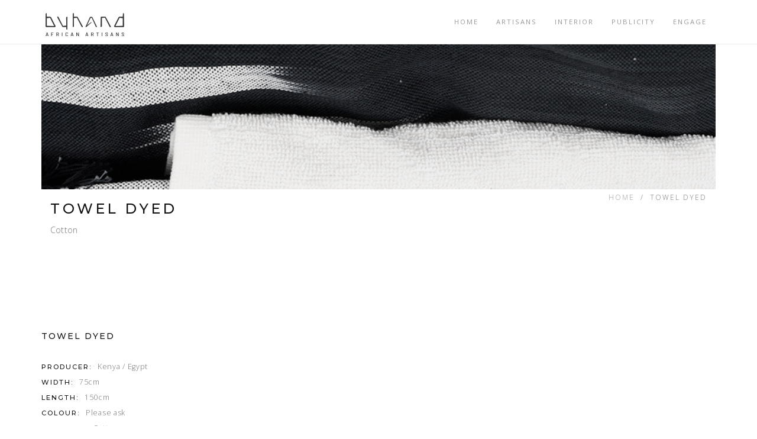

--- FILE ---
content_type: text/html
request_url: https://byhandafricanartisans.com/toweldyed.html
body_size: 3373
content:
<!doctype html>
<html class="no-js" lang="en">
    <head>
        <meta charset="utf-8">
        <meta http-equiv="X-UA-Compatible" content="IE=edge">
        <title>Byhand African Artisans - Towel Dyed</title>
        <meta name="description" content="">
        <meta name="viewport" content="width=device-width, initial-scale=1">
        
        <!-- Favicon -->
        <link rel="shortcut icon" href="favicon.ico">
        <!-- Bootstrap -->
        <link rel="stylesheet" href="assets/styles/vendor/bootstrap.min.css">
        <!-- Fonts -->
        <link rel="stylesheet" href="assets/fonts/et-lineicons/css/style.css">
        <link rel="stylesheet" href="assets/fonts/linea-font/css/linea-font.css">
        <link rel="stylesheet" href="assets/fonts/fontawesome/css/font-awesome.min.css">
        <!-- Slider -->
        <link rel="stylesheet" href="assets/styles/vendor/slick.css">
        <!-- Lightbox -->
        <link rel="stylesheet" href="assets/styles/vendor/magnific-popup.css">
        <!-- Animate.css -->
        <link rel="stylesheet" href="assets/styles/vendor/animate.css">


        <!-- Definity CSS -->
        <link rel="stylesheet" href="assets/styles/main.css">
        <link rel="stylesheet" href="assets/styles/responsive.css">

        <!-- JS -->
        <script src="assets/js/vendor/modernizr-2.8.3.min.js"></script>
    </head>
    <body id="page-top" data-spy="scroll" data-target=".navbar">
        
        <!--[if lt IE 8]>
            <p class="browserupgrade">You are using an <strong>outdated</strong> browser. Please <a href="http://browsehappy.com/">upgrade your browser</a> to improve your experience.</p>
        <![endif]-->


        <!-- ========== Preloader ========== -->

        <div class="preloader">
          <img src="assets/images/loader.svg" alt="Loading...">
        </div>



        <!-- ========== Navigation ========== -->

        <nav class="navbar navbar-default navbar-static-top mega">
          <div class="container">
            <div class="navbar-header">
              <button type="button" class="navbar-toggle collapsed" data-toggle="collapse" data-target="#navbar" aria-expanded="false" aria-controls="navbar">
                <span class="sr-only">Toggle navigation</span>
                <span class="icon-bar"></span>
                <span class="icon-bar"></span>
                <span class="icon-bar"></span>
              </button>

              <!-- Logo -->
              <a class="navbar-brand" href="home.html"><img class="navbar-logo" src="assets/images/logo.png" alt="Definity - Logo"></a>
            </div><!-- / .navbar-header -->

             <!-- Navbar Links -->
           <div id="navbar" class="navbar-collapse collapse page-scroll navbar-right">
            <ul class="nav navbar-nav">

                <!-- Home -->
                             <li><a href="home.html">Home<span class="sr-only"></span></a></li>
                             <li><a href="artisans.html">Artisans<span class="sr-only"></span></a></li>
                             <li><a href="interior.html">Interior<span class="sr-only"></span></a></li>
                             <li><a href="publicity.html">Publicity<span class="sr-only"></span></a></li>
                             <li><a href="engage.html">Engage<span class="sr-only"></span></a></li>

           
            </div><!--/.navbar-collapse -->
          </div><!-- / .container -->
        </nav><!-- / .navbar -->



        <!-- ========== Page Title ========== -->

        <div class="container">

            <!-- Slider -->
         <div class="row">
             <div class="col-md-12">
               <ul class="single-img-slider">
                 <li><img src="http://byhandafricanartisans.com/images/pan/pantoweldyedblue.jpg" alt="Project Image"></li>
               </ul>
             </div>
           </div><!-- / .row -->

                <div class="col-sm-6">
                  <h1>Towel Dyed</h1>
                  <span class="subheading">Cotton</span>
                </div>
                <ol class="col-sm-6 text-right breadcrumb">
                  <li><a href="home.html">Home</a></li>
                  <li class="active">Towel Dyed</li>
                </ol>

              </div>
            </div>
        </header>



        <!-- ========== Portfolio Single ========== -->

        <section class="section container pfolio-single">
          <div class="row ws-m">

            <!-- Project Info -->
            <div class="col-md-3 mb-sm-50 project-info">
              <h5>Towel Dyed</h5>
              <ul>
                <li><h6>Producer:</h6><span>Kenya / Egypt</span></li>
                <li><h6>Width:</h6><span>75cm</span></li>
                <li><h6>Length:</h6><span>150cm</span></li>
                <li><h6>Colour:</h6><span>Please ask</span></li>

                <li><h6>Material:</h6><span>Cotton</span></li>
                <li><h6>Type:</h6><span>Cotton, Bedding, Living, Home Decor</span></li>
              </ul>
            </div>

           
          
          <!-- Slider -->
          <div class="row">
            <div class="col-md-12">
              <ul class="single-img-slider">
                <li><img src="http://byhandafricanartisans.com/images/Interior/imgtowelstripeddyed.jpg" alt="Project Image"></li>
              </ul>
            </div>
          </div><!-- / .row -->

        </section><!-- / .container -->

        

        <!-- ========== Footer Widgets ========== -->
        
        <footer class="footer-widgets">
            <div class="container">
              <div class="row section">
  
                <!-- About Us -->
                <div class="col-md-3 col-sm-6 mb-sm-100">
                  <div class="widget about-widget">
                    <h5 class="header-widget">Office//Showroom</h5>
                    <p>1071 Corniche el Nile, Qasr El Nil, Cairo Governorate 11519, Egypten<br>
   
  Garden City <br>
  Cairo <br>
  Egypt</p>
  
                    <ul class="social-links">
                      <li><a href="https://web.facebook.com/ByHAA/"><i class="fa fa-facebook"></i></a></li>
                      <li><a href="https://www.instagram.com/byhand_african_artisans/"><i class="fa fa-instagram"></i></a></li>
                      <li><a href="#"><i class="fa fa-youtube-play"></i></a></li>
                    </ul>
                  </div><!-- / .widget -->
                </div><!-- / .col-md-3 -->
  
                <!-- Instagram Feed -->
                <div class="col-md-3 col-sm-6 mb-sm-100">
                  <div class="widget gallery-widget">
                    <h5 class="header-widget">Gallery </h5>
                    <ul>
  
                      <li><a href="http://byhandafricanartisans.com/images/instagram/001.jpg" class="gallery-widget-lightbox"><img src="http://byhandafricanartisans.com/images/instagram/01.jpg" alt="Instagram Image"><div class="hover-link"><span class="linea-arrows-plus"></span></div></a></li>
  
                      <li><a href="http://byhandafricanartisans.com/images/instagram/002.jpg" class="gallery-widget-lightbox"><img src="http://byhandafricanartisans.com/images/instagram/02.jpg" alt="Instagram Image"><div class="hover-link"><span class="linea-arrows-plus"></span></div></a></li>
  
                      <li><a href="http://byhandafricanartisans.com/images/instagram/003.jpg" class="gallery-widget-lightbox"><img src="http://byhandafricanartisans.com/images/instagram/03.jpg" alt="Instagram Image"><div class="hover-link"><span class="linea-arrows-plus"></span></div></a></li>
  
                      <li><a href="http://byhandafricanartisans.com/images/instagram/004.jpg" class="gallery-widget-lightbox"><img src="http://byhandafricanartisans.com/images/instagram/04.jpg" alt="Instagram Image"><div class="hover-link"><span class="linea-arrows-plus"></span></div></a></li>
  
                      <li><a href="http://byhandafricanartisans.com/images/instagram/005.jpg" class="gallery-widget-lightbox"><img src="http://byhandafricanartisans.com/images/instagram/05.jpg" alt="Instagram Image"><div class="hover-link"><span class="linea-arrows-plus"></span></div></a></li>
  
                      <li><a href="http://byhandafricanartisans.com/images/instagram/006.jpg" class="gallery-widget-lightbox"><img src="http://byhandafricanartisans.com/images/instagram/06.jpg" alt="Instagram Image"><div class="hover-link"><span class="linea-arrows-plus"></span></div></a></li>
  
                    </ul>
                  </div><!-- / .widget -->
                </div><!-- / .col-md-3 -->
  
                <!-- Twitter Feed -->
                <div class="col-md-3 col-sm-6 mb-sm-100">
                  <div class="widget about-widget">
                    <h5 class="header-widget">Site Map</h5>
                    <ul>
                      
                     <li><a href="home.html">Home<span class="sr-only"></span></a></li>
                               <li><a href="artisans.html">Artisans<span class="sr-only"></span></a></li>
                               <li><a href="interior.html">Interior<span class="sr-only"></span></a></li>
                               <li><a href="publicity.html">Publicity<span class="sr-only"></span></a></li>
                               <li><a href="engage.html">Engage<span class="sr-only"></span></a></li>
                      
  
                    </ul>
                  </div><!-- / .widget -->
                </div><!-- / .col-md-3 -->
  
                <!-- Newsletter -->
                <div class="col-md-3 col-sm-6">
                  <div class="widget newsletter-widget">
                    <h5 class="header-widget">Newsletter</h5> <!-- Begin Mailchimp Signup Form -->
<link href="//cdn-images.mailchimp.com/embedcode/classic-10_7.css" rel="stylesheet" type="text/css">
<style type="text/css">
	#mc_embed_signup{background:#333; clear:left; font:14px Helvetica,Arial,sans-serif; }
	/* Add your own Mailchimp form style overrides in your site stylesheet or in this style block.
	   We recommend moving this block and the preceding CSS link to the HEAD of your HTML file. */
</style>
<div id="mc_embed_signup">
<form action="https://byhandafricanartisans.us19.list-manage.com/subscribe/post?u=42e2df02d500f9c927378f858&amp;id=a40e6c9c07" method="post" id="mc-embedded-subscribe-form" name="mc-embedded-subscribe-form" class="validate" target="_blank" novalidate>
    <div id="mc_embed_signup_scroll">
	<h2></h2>
<div class="mc-field-group">
	<label for="mce-EMAIL">Email Address  <span class="asterisk">*</span>
</label>
	<input type="email" value="" name="EMAIL" class="required email" id="mce-EMAIL">
</div>

</div>	<div id="mce-responses" class="clear">
		<div class="response" id="mce-error-response" style="display:none"></div>
		<div class="response" id="mce-success-response" style="display:none"></div>
	</div>    <!-- real people should not fill this in and expect good things - do not remove this or risk form bot signups-->
    <div style="position: absolute; left: -5000px;" aria-hidden="true"><input type="text" name="b_42e2df02d500f9c927378f858_a40e6c9c07" tabindex="-1" value=""></div>
    <div class="clear"><input type="submit" value="Subscribe" name="subscribe" id="mc-embedded-subscribe" class="button"></div>
    </div>
</form>
</div>
<script type='text/javascript' src='//s3.amazonaws.com/downloads.mailchimp.com/js/mc-validate.js'></script><script type='text/javascript'>(function($) {window.fnames = new Array(); window.ftypes = new Array();fnames[0]='EMAIL';ftypes[0]='email';fnames[1]='FNAME';ftypes[1]='text';fnames[2]='LNAME';ftypes[2]='text';fnames[3]='ADDRESS';ftypes[3]='address';fnames[4]='PHONE';ftypes[4]='phone';fnames[5]='BIRTHDAY';ftypes[5]='birthday';}(jQuery));var $mcj = jQuery.noConflict(true);</script>
<!--End mc_embed_signup-->
  
                  </div><!-- / .widget -->
                </div><!-- / .col-md-3 -->
  
              </div><!-- / .row -->
            </div><!-- / .container -->
  
  
            <!-- Copyright -->
            <div class="copyright">
              <div class="container">
                <div class="row">
                  
                  <div class="col-sm-6">
                    <small>&copy; 2024 Byhaa. Made by <a class="no-style-link" href="http://byhand.dk" target="_blank">HGND</a></small>
                  </div>
  
                  <div class="col-sm-6">
                    <small><a href="#page-top" class="pull-right to-the-top">To the top<i class="fa fa-angle-up"></i></a></small>
                  </div>
  
                </div><!-- / .row -->
              </div><!-- / .container -->
            </div><!-- / .copyright -->
  
          </footer><!-- / .footer-widgets -->
  
      
  
  
          <!-- ========== Scripts ========== -->
  
          <script src="assets/js/vendor/jquery-2.1.4.min.js"></script>
          <script src="assets/js/vendor/google-fonts.js"></script>
          <script src="assets/js/vendor/jquery.easing.js"></script>
          <script src="assets/js/vendor/jquery.waypoints.min.js"></script>
          <script src="assets/js/vendor/bootstrap.min.js"></script>
          <script src="assets/js/vendor/bootstrap-hover-dropdown.min.js"></script>
          <script src="assets/js/vendor/smoothscroll.js"></script>
          <script src="assets/js/vendor/jquery.localScroll.min.js"></script>
          <script src="assets/js/vendor/jquery.scrollTo.min.js"></script>
          <script src="assets/js/vendor/jquery.stellar.min.js"></script>
          <script src="assets/js/vendor/jquery.parallax.js"></script>
          <script src="assets/js/vendor/slick.min.js"></script>
          <script src="assets/js/vendor/jquery.easypiechart.min.js"></script>
          <script src="assets/js/vendor/countup.min.js"></script>
          <script src="assets/js/vendor/isotope.min.js"></script>
          <script src="assets/js/vendor/jquery.magnific-popup.min.js"></script>
          <script src="assets/js/vendor/wow.min.js"></script>
          <script src="assets/js/vendor/kenburns.js"></script>
          <script src="assets/js/vendor/jquery.mb.YTPlayer.min.js"></script><!-- Google Maps -->
          <script src="assets/js/gmap.js"></script>
          <script type="text/javascript" src="https://maps.googleapis.com/maps/api/js?key=AIzaSyDOcd7o0W0r846FC_GoHSK56xeAvP8fV4s"></script>
  
          <!-- Definity JS -->
          <script src="assets/js/main.js"></script>
      </body>
  </html>
  

--- FILE ---
content_type: text/css
request_url: https://byhandafricanartisans.com/assets/styles/main.css
body_size: 57456
content:
/* 
_____________________________________________________

	Definity - Multipurpose One/Multi Page Template
	Version: 1.6 (update - 08.09.16)
	Created By: Viktor Andonov
	Support: octarinethemes@gmail.com
_____________________________________________________


	
---------- TABLE OF CONTENTS ----------
	
	0.1 Bootstrap styles
	0.2	Fonts imports
	0.3 Variables
	0.4 Utilities

	1.0 Typography

		1.1	Text
		1.2	Headings
		1.3 Links
		1.4 Blockquotes
		1.5 Lists
		1.6 PAGE - Typography
	
	2.0 Buttons

		2.1 Default Buttons
		2.2 Ghost Buttons
		2.3 Buttons Rounded
		2.4 Text Buttons
		2.5 Buttons Sizes
		2.6 Light Buttons
		2.7 PAGE - Buttons

	3.0 Forms

	4.0 Headers/Page Titles

		4.1 Breadcrumbs
		4.2 Header/Page Title
		4.3 Header/Page Title Styles
		4.4 Header/Page Title Sizes
		4.5 Header/Page Title Parallax

	5.0 Alerts
	6.0 FAQ - Accordions

	7.0 Footers

		7.1 Footer Widgets
		7.2 Footer Contact
		7.3 Footer Litle

	8.0 Navigation

	9.0 Features

		9.1 Feature - Cards
		9.2 Feature - Cards 2
		9.3 Feature - Steps Numbers
		9.4 Feature - Centered
		9.5 Feature - Horizontal Aligned
		9.6 Feature - Vertical Aligned
		9.7 Feature - Boxed Hover List
		9.8 Feature - Tabs
		9.9 Lists
		9.10 Feature Layout 50/50
		9.11 Feature Hover Box
		9.12 Video Background
		9.13 Feature - Big Images + Text
		9.14 Feature - Image Left
		9.15 Tabs
		9.16 Utiliy Classes

	10.0 Counters

		10.1 Circle Counter
		10.2 Counters - Numbers

	11.0 Sliders

	12.0 Testimonials
		
		12.1 Testimonials - 1 Column
		12.2 Testimonials - 3 Columns Cards
		12.3 Clients List

	13.0 Clients
		
	14.0 Team Blocks

		14.1 Team - 3 Columns
		14.2 Team - 4 Columns
		14.3 Freelancer

	15.0 Portfolio

		15.1 Full Width - Columns
		15.2 Boxed Columns
		15.3 Masonry Layout
		15.4 Single Column
		15.5 Portfoli Single - Project Page

	16.0 Pricing Tables

	17.0 CTA - Call to Action

		17.1 CTA - Link
		17.2 CTA - Newsletter Signup

	18.0 Blog

		18.1 Blog Columns
		18.2 Blog Masonry
		18.3 Blog Classic
		18.4 Blog Post Single
		18.5 Sidebar
		18.6 Comments
	
	19.0 Contact

		19.1 Contact Layout 1
		19.2 Contact Layout 2
		19.3 Contact Layout 3

	20.0 Hero
		
		20.01 Preloader
		20.02 Scroller
		20.03 Hero Sliders Navigation
		20.1 Main Onepage
		20.2 Full Screen Slider
		20.3 Full Width Slider
		20.4 Full Screen Video
		20.5 Full Width Video
		20.6 Text Slider
		20.7 Freelancer
		20.8 Agency
		20.9 Animated Heading
		20.10 Kenburn Slider
		20.11 Landing Page

	21.0 Login Pages

		21.1 Login Page 1
		21.2 Login Page 2

	22.0 Coming Soon

		22.1 Coming Soon - Page 1
		22.2 Coming Soon - Page 2

	23.0 Maintenance Page

	24.0 404 Page

	25.0 Labels

	26.0 Hover Effects
		
		26.1 Hover Default - Effect
		26.2 Hover Bottom - Effect
		26.3 Hover Side Panel - Effect

	27.0 Shop (E-Commerce) Layout

		27.1 Shop Layout
		27.2 Shop Product Card
		27.3 Shop Sidebar - (horizontal)
		27.4 Shop Sidebar - (vertical)
		27.5 Checkout Page
		27.6 Shop Product Single

	28.0 Tables


---------- END - TABLE OF CONTENTS ----------
*/
/* --------------------------------------------------
	0.1 Settigns
-------------------------------------------------- */
/* ---- Colors ---- */
/* ---- Label Colors ---- */
/* ---- Text ---- */
/* ---- White Space ---- */
/* ---- Buttons ---- */
/* ---- Forms ---- */
/* ---- Navigation ---- */
/* ---- Footer ---- */
/* ---- Other ---- */
/* ---- Media Queries Breakpoints ---- */
/* --------------------------------------------------
	0.2 Utility
-------------------------------------------------- */
hr {
  margin-top: 0;
  margin-bottom: 0;
  border-color: #ccc;
}

.no-gap {
  padding-left: 0;
  padding-right: 0;
}

.no-gap-left {
  padding-left: 0;
}

.no-gap-right {
  padding-right: 0;
}

.center-block {
  margin: 0 auto;
  display: block !important;
}

.no-style-link {
  color: inherit;
}

.no-style-link:focus,
.no-style-link:visited {
  text-decoration: none;
  color: inherit;
}

.no-style-link:hover {
  color: #919191;
}

.clear {
  clear: both;
}

/* ---- Backgrounds ---- */
.dark-bg {
  background: #111;
}

.dark-bg h1,
.dark-bg .comingsoon .content-wrapper .content-inner .cs-timer .item .nbr-timer,
.comingsoon .content-wrapper .content-inner .cs-timer .item .dark-bg .nbr-timer, .dark-bg h2,
.dark-bg h3,
.dark-bg .page-title .subheading,
.page-title .dark-bg .subheading, .dark-bg h4,
.dark-bg .ft-tabs .tabs-list li a .tab-group .tab-heading,
.ft-tabs .tabs-list li a .tab-group .dark-bg .tab-heading, .dark-bg .testimonials-3col .t-item blockquote footer cite,
.testimonials-3col .t-item blockquote footer .dark-bg cite, .dark-bg .testimonials-3col .t-item .wrapper-404 .content-wrapper .info-wrapper .info-404 footer cite,
.testimonials-3col .t-item .wrapper-404 .content-wrapper .info-wrapper .info-404 footer .dark-bg cite, .dark-bg .wrapper-404 .content-wrapper .info-wrapper .testimonials-3col .t-item .info-404 footer cite,
.wrapper-404 .content-wrapper .info-wrapper .testimonials-3col .t-item .info-404 footer .dark-bg cite, .dark-bg .testimonials-3col .t-item .bg-maintenance .content-wrapper .content-inner p footer cite,
.testimonials-3col .t-item .bg-maintenance .content-wrapper .content-inner p footer .dark-bg cite, .dark-bg .bg-maintenance .content-wrapper .content-inner .testimonials-3col .t-item p footer cite,
.bg-maintenance .content-wrapper .content-inner .testimonials-3col .t-item p footer .dark-bg cite, .dark-bg .team-3col .t-item .t-info .t-role,
.team-3col .t-item .t-info .dark-bg .t-role, .dark-bg .team-4col .t-item .t-info .t-role,
.team-4col .t-item .t-info .dark-bg .t-role, .dark-bg .freelancer-about .t-item .t-info .t-role,
.freelancer-about .t-item .t-info .dark-bg .t-role, .dark-bg .t-join .t-info .t-role,
.t-join .t-info .dark-bg .t-role, .dark-bg .login-2 .bg-overlay .form-wrapper .form-content .cards-header,
.login-2 .bg-overlay .form-wrapper .form-content .dark-bg .cards-header, .dark-bg .login-2 .bg-overlay .form-wrapper .social-signup .social-card .sc-lead,
.login-2 .bg-overlay .form-wrapper .social-signup .social-card .dark-bg .sc-lead, .dark-bg h5,
.dark-bg .ft-boxed-hover ul li .hover-content .ft-heading,
.ft-boxed-hover ul li .hover-content .dark-bg .ft-heading, .dark-bg .ft-tabs .tabs-list li a .tab-group .tab-info,
.ft-tabs .tabs-list li a .tab-group .dark-bg .tab-info, .dark-bg .sidebar .comments-widget .widget-item span .widget-comm-title,
.sidebar .comments-widget .widget-item span .dark-bg .widget-comm-title, .dark-bg .comingsoon .content-wrapper .content-inner .cs-timer .item .title-timer,
.comingsoon .content-wrapper .content-inner .cs-timer .item .dark-bg .title-timer, .dark-bg .shop-layout-options span,
.shop-layout-options .dark-bg span, .dark-bg h6, .dark-bg .progress-group .progress-title, .progress-group .dark-bg .progress-title,
.dark-bg .progress-group .progress-value, .progress-group .dark-bg .progress-value, .dark-bg .accordions-1 .panel .panel-heading .panel-title, .accordions-1 .panel .panel-heading .dark-bg .panel-title, .dark-bg .footer-social-links ul li, .footer-social-links ul .dark-bg li, .dark-bg .footer-contact .contact-info .show-info-link, .footer-contact .contact-info .dark-bg .show-info-link, .dark-bg .footer-contact .contact-info address ul li .adr-heading, .footer-contact .contact-info address ul li .dark-bg .adr-heading, .dark-bg .footer-contact .contact-info address .show-map, .footer-contact .contact-info address .dark-bg .show-map, .dark-bg .footer-litle address ul li .adr-group .adr-heading, .footer-litle address ul li .adr-group .dark-bg .adr-heading, .dark-bg .ft-cards .ft-item a, .ft-cards .ft-item .dark-bg a, .dark-bg .ft-cards-2 .ft-card-item .ft-content .link-btn, .ft-cards-2 .ft-card-item .ft-content .dark-bg .link-btn, .dark-bg .ft-boxed-hover ul li .hover-content a, .ft-boxed-hover ul li .hover-content .dark-bg a, .dark-bg .circles-counters .circle-item .circle-text, .circles-counters .circle-item .dark-bg .circle-text, .dark-bg .circles-counters-dark-bg .circle-item .circle-text, .circles-counters-dark-bg .circle-item .dark-bg .circle-text, .dark-bg .number-counters .count-wrapper .count-item .count-text, .number-counters .count-wrapper .count-item .dark-bg .count-text, .dark-bg .number-counters-dark-bg .count-wrapper .count-item .count-text, .number-counters-dark-bg .count-wrapper .count-item .dark-bg .count-text, .dark-bg .project-nav nav .nav-btns li a, .project-nav nav .nav-btns li .dark-bg a, .dark-bg .pricing-tables .p-table .desc, .pricing-tables .p-table .dark-bg .desc, .dark-bg .blog-post-nav .prev-btn, .blog-post-nav .dark-bg .prev-btn,
.dark-bg .blog-post-nav .next-btn, .blog-post-nav .dark-bg .next-btn, .dark-bg .sidebar .tags-widget .tag-list li a, .sidebar .tags-widget .tag-list li .dark-bg a, .dark-bg .contact-1 .contact-wrapper .contact-info-wrapper address .address-group span, .contact-1 .contact-wrapper .contact-info-wrapper address .address-group .dark-bg span, .dark-bg .contact-1 .contact-wrapper .contact-info-wrapper address .address-group a, .contact-1 .contact-wrapper .contact-info-wrapper address .address-group .dark-bg a,
.dark-bg .contact-1 .contact-wrapper .contact-info-wrapper address .address-group p, .contact-1 .contact-wrapper .contact-info-wrapper address .address-group .dark-bg p, .dark-bg .contact-1 .contact-wrapper .contact-info-wrapper address .show-map-link a, .contact-1 .contact-wrapper .contact-info-wrapper address .show-map-link .dark-bg a, .dark-bg .landing-hero .heading-wrapper .cta-btn, .landing-hero .heading-wrapper .dark-bg .cta-btn, .dark-bg .shop-sidebar .filter-widget label, .shop-sidebar .filter-widget .dark-bg label, .dark-bg .shop-sidebar-vertical .filter-widget label, .shop-sidebar-vertical .filter-widget .dark-bg label, .dark-bg .shop-sidebar .tags-widget .tag-list li a, .shop-sidebar .tags-widget .tag-list li .dark-bg a, .dark-bg .shop-sidebar-vertical .tags-widget .tag-list li a, .shop-sidebar-vertical .tags-widget .tag-list li .dark-bg a, .dark-bg .checkout-table tbody tr td:first-child, .checkout-table tbody tr .dark-bg td:first-child, .dark-bg .prod-reviews .tp-review .tpr-name, .prod-reviews .tp-review .dark-bg .tpr-name {
  color: #ececec;
}

.dark-bg .subheading {
  color: #777 !important;
  font-weight: 400;
}

.gray-bg {
  background: #f8f8f8;
}

.bg-white {
  background: #fff;
}

/* ---- White Space ---- */
.ws-s {
  padding-bottom: 50px;
}

.ws-m {
  padding-bottom: 100px;
}

.ws-l {
  padding-bottom: 160px;
}

.mb-30 {
  margin-bottom: 30px;
}

.mb-50 {
  margin-bottom: 50px;
}

.mb-75 {
  margin-bottom: 75px;
}

.mb-100 {
  margin-bottom: 100px;
}

.section {
  padding-top: 160px;
  padding-bottom: 100px;
}

.section-heading h1,
.section-heading .comingsoon .content-wrapper .content-inner .cs-timer .item .nbr-timer,
.comingsoon .content-wrapper .content-inner .cs-timer .item .section-heading .nbr-timer, .section-heading h2,
.section-heading h3,
.section-heading .page-title .subheading,
.page-title .section-heading .subheading, .section-heading h4,
.section-heading .ft-tabs .tabs-list li a .tab-group .tab-heading,
.ft-tabs .tabs-list li a .tab-group .section-heading .tab-heading, .section-heading .testimonials-3col .t-item blockquote footer cite,
.testimonials-3col .t-item blockquote footer .section-heading cite, .section-heading .testimonials-3col .t-item .wrapper-404 .content-wrapper .info-wrapper .info-404 footer cite,
.testimonials-3col .t-item .wrapper-404 .content-wrapper .info-wrapper .info-404 footer .section-heading cite, .section-heading .wrapper-404 .content-wrapper .info-wrapper .testimonials-3col .t-item .info-404 footer cite,
.wrapper-404 .content-wrapper .info-wrapper .testimonials-3col .t-item .info-404 footer .section-heading cite, .section-heading .testimonials-3col .t-item .bg-maintenance .content-wrapper .content-inner p footer cite,
.testimonials-3col .t-item .bg-maintenance .content-wrapper .content-inner p footer .section-heading cite, .section-heading .bg-maintenance .content-wrapper .content-inner .testimonials-3col .t-item p footer cite,
.bg-maintenance .content-wrapper .content-inner .testimonials-3col .t-item p footer .section-heading cite, .section-heading .team-3col .t-item .t-info .t-role,
.team-3col .t-item .t-info .section-heading .t-role, .section-heading .team-4col .t-item .t-info .t-role,
.team-4col .t-item .t-info .section-heading .t-role, .section-heading .freelancer-about .t-item .t-info .t-role,
.freelancer-about .t-item .t-info .section-heading .t-role, .section-heading .t-join .t-info .t-role,
.t-join .t-info .section-heading .t-role, .section-heading .login-2 .bg-overlay .form-wrapper .form-content .cards-header,
.login-2 .bg-overlay .form-wrapper .form-content .section-heading .cards-header, .section-heading .login-2 .bg-overlay .form-wrapper .social-signup .social-card .sc-lead,
.login-2 .bg-overlay .form-wrapper .social-signup .social-card .section-heading .sc-lead, .section-heading h5,
.section-heading .ft-boxed-hover ul li .hover-content .ft-heading,
.ft-boxed-hover ul li .hover-content .section-heading .ft-heading, .section-heading .ft-tabs .tabs-list li a .tab-group .tab-info,
.ft-tabs .tabs-list li a .tab-group .section-heading .tab-info, .section-heading .sidebar .comments-widget .widget-item span .widget-comm-title,
.sidebar .comments-widget .widget-item span .section-heading .widget-comm-title, .section-heading .comingsoon .content-wrapper .content-inner .cs-timer .item .title-timer,
.comingsoon .content-wrapper .content-inner .cs-timer .item .section-heading .title-timer, .section-heading .shop-layout-options span,
.shop-layout-options .section-heading span, .section-heading h6,
.section-heading .progress-group .progress-title,
.progress-group .section-heading .progress-title,
.section-heading .progress-group .progress-value,
.progress-group .section-heading .progress-value, .section-heading .accordions-1 .panel .panel-heading .panel-title,
.accordions-1 .panel .panel-heading .section-heading .panel-title, .section-heading .footer-social-links ul li,
.footer-social-links ul .section-heading li, .section-heading .footer-contact .contact-info .show-info-link,
.footer-contact .contact-info .section-heading .show-info-link, .section-heading .footer-contact .contact-info address ul li .adr-heading,
.footer-contact .contact-info address ul li .section-heading .adr-heading, .section-heading .footer-contact .contact-info address .show-map,
.footer-contact .contact-info address .section-heading .show-map, .section-heading .footer-litle address ul li .adr-group .adr-heading,
.footer-litle address ul li .adr-group .section-heading .adr-heading, .section-heading .ft-cards .ft-item a,
.ft-cards .ft-item .section-heading a, .section-heading .ft-cards-2 .ft-card-item .ft-content .link-btn,
.ft-cards-2 .ft-card-item .ft-content .section-heading .link-btn, .section-heading .ft-boxed-hover ul li .hover-content a,
.ft-boxed-hover ul li .hover-content .section-heading a, .section-heading .circles-counters .circle-item .circle-text,
.circles-counters .circle-item .section-heading .circle-text, .section-heading .circles-counters-dark-bg .circle-item .circle-text,
.circles-counters-dark-bg .circle-item .section-heading .circle-text, .section-heading .number-counters .count-wrapper .count-item .count-text,
.number-counters .count-wrapper .count-item .section-heading .count-text, .section-heading .number-counters-dark-bg .count-wrapper .count-item .count-text,
.number-counters-dark-bg .count-wrapper .count-item .section-heading .count-text, .section-heading .project-nav nav .nav-btns li a,
.project-nav nav .nav-btns li .section-heading a, .section-heading .pricing-tables .p-table .desc,
.pricing-tables .p-table .section-heading .desc, .section-heading .blog-post-nav .prev-btn,
.blog-post-nav .section-heading .prev-btn,
.section-heading .blog-post-nav .next-btn,
.blog-post-nav .section-heading .next-btn, .section-heading .sidebar .tags-widget .tag-list li a,
.sidebar .tags-widget .tag-list li .section-heading a, .section-heading .contact-1 .contact-wrapper .contact-info-wrapper address .address-group span,
.contact-1 .contact-wrapper .contact-info-wrapper address .address-group .section-heading span, .section-heading .contact-1 .contact-wrapper .contact-info-wrapper address .address-group a,
.contact-1 .contact-wrapper .contact-info-wrapper address .address-group .section-heading a,
.section-heading .contact-1 .contact-wrapper .contact-info-wrapper address .address-group p,
.contact-1 .contact-wrapper .contact-info-wrapper address .address-group .section-heading p, .section-heading .contact-1 .contact-wrapper .contact-info-wrapper address .show-map-link a,
.contact-1 .contact-wrapper .contact-info-wrapper address .show-map-link .section-heading a, .section-heading .landing-hero .heading-wrapper .cta-btn,
.landing-hero .heading-wrapper .section-heading .cta-btn, .section-heading .shop-sidebar .filter-widget label,
.shop-sidebar .filter-widget .section-heading label, .section-heading .shop-sidebar-vertical .filter-widget label,
.shop-sidebar-vertical .filter-widget .section-heading label, .section-heading .shop-sidebar .tags-widget .tag-list li a,
.shop-sidebar .tags-widget .tag-list li .section-heading a, .section-heading .shop-sidebar-vertical .tags-widget .tag-list li a,
.shop-sidebar-vertical .tags-widget .tag-list li .section-heading a, .section-heading .checkout-table tbody tr td:first-child,
.checkout-table tbody tr .section-heading td:first-child, .section-heading .prod-reviews .tp-review .tpr-name,
.prod-reviews .tp-review .section-heading .tpr-name, .section-heading p,
.section-heading span {
  margin: 0;
}

.section-heading h1:first-child,
.section-heading .comingsoon .content-wrapper .content-inner .cs-timer .item .nbr-timer:first-child,
.comingsoon .content-wrapper .content-inner .cs-timer .item .section-heading .nbr-timer:first-child, .section-heading h2:first-child,
.section-heading h3:first-child,
.section-heading .page-title .subheading:first-child,
.page-title .section-heading .subheading:first-child, .section-heading h4:first-child,
.section-heading .ft-tabs .tabs-list li a .tab-group .tab-heading:first-child,
.ft-tabs .tabs-list li a .tab-group .section-heading .tab-heading:first-child, .section-heading .testimonials-3col .t-item blockquote footer cite:first-child,
.testimonials-3col .t-item blockquote footer .section-heading cite:first-child, .section-heading .testimonials-3col .t-item .wrapper-404 .content-wrapper .info-wrapper .info-404 footer cite:first-child,
.testimonials-3col .t-item .wrapper-404 .content-wrapper .info-wrapper .info-404 footer .section-heading cite:first-child, .section-heading .wrapper-404 .content-wrapper .info-wrapper .testimonials-3col .t-item .info-404 footer cite:first-child,
.wrapper-404 .content-wrapper .info-wrapper .testimonials-3col .t-item .info-404 footer .section-heading cite:first-child, .section-heading .testimonials-3col .t-item .bg-maintenance .content-wrapper .content-inner p footer cite:first-child,
.testimonials-3col .t-item .bg-maintenance .content-wrapper .content-inner p footer .section-heading cite:first-child, .section-heading .bg-maintenance .content-wrapper .content-inner .testimonials-3col .t-item p footer cite:first-child,
.bg-maintenance .content-wrapper .content-inner .testimonials-3col .t-item p footer .section-heading cite:first-child, .section-heading .team-3col .t-item .t-info .t-role:first-child,
.team-3col .t-item .t-info .section-heading .t-role:first-child, .section-heading .team-4col .t-item .t-info .t-role:first-child,
.team-4col .t-item .t-info .section-heading .t-role:first-child, .section-heading .freelancer-about .t-item .t-info .t-role:first-child,
.freelancer-about .t-item .t-info .section-heading .t-role:first-child, .section-heading .t-join .t-info .t-role:first-child,
.t-join .t-info .section-heading .t-role:first-child, .section-heading .login-2 .bg-overlay .form-wrapper .form-content .cards-header:first-child,
.login-2 .bg-overlay .form-wrapper .form-content .section-heading .cards-header:first-child, .section-heading .login-2 .bg-overlay .form-wrapper .social-signup .social-card .sc-lead:first-child,
.login-2 .bg-overlay .form-wrapper .social-signup .social-card .section-heading .sc-lead:first-child, .section-heading h5:first-child,
.section-heading .ft-boxed-hover ul li .hover-content .ft-heading:first-child,
.ft-boxed-hover ul li .hover-content .section-heading .ft-heading:first-child, .section-heading .ft-tabs .tabs-list li a .tab-group .tab-info:first-child,
.ft-tabs .tabs-list li a .tab-group .section-heading .tab-info:first-child, .section-heading .sidebar .comments-widget .widget-item span .widget-comm-title:first-child,
.sidebar .comments-widget .widget-item span .section-heading .widget-comm-title:first-child, .section-heading .comingsoon .content-wrapper .content-inner .cs-timer .item .title-timer:first-child,
.comingsoon .content-wrapper .content-inner .cs-timer .item .section-heading .title-timer:first-child, .section-heading .shop-layout-options span:first-child,
.shop-layout-options .section-heading span:first-child, .section-heading h6:first-child,
.section-heading .progress-group .progress-title:first-child,
.progress-group .section-heading .progress-title:first-child,
.section-heading .progress-group .progress-value:first-child,
.progress-group .section-heading .progress-value:first-child, .section-heading .accordions-1 .panel .panel-heading .panel-title:first-child,
.accordions-1 .panel .panel-heading .section-heading .panel-title:first-child, .section-heading .footer-social-links ul li:first-child,
.footer-social-links ul .section-heading li:first-child, .section-heading .footer-contact .contact-info .show-info-link:first-child,
.footer-contact .contact-info .section-heading .show-info-link:first-child, .section-heading .footer-contact .contact-info address ul li .adr-heading:first-child,
.footer-contact .contact-info address ul li .section-heading .adr-heading:first-child, .section-heading .footer-contact .contact-info address .show-map:first-child,
.footer-contact .contact-info address .section-heading .show-map:first-child, .section-heading .footer-litle address ul li .adr-group .adr-heading:first-child,
.footer-litle address ul li .adr-group .section-heading .adr-heading:first-child, .section-heading .ft-cards .ft-item a:first-child,
.ft-cards .ft-item .section-heading a:first-child, .section-heading .ft-cards-2 .ft-card-item .ft-content .link-btn:first-child,
.ft-cards-2 .ft-card-item .ft-content .section-heading .link-btn:first-child, .section-heading .ft-boxed-hover ul li .hover-content a:first-child,
.ft-boxed-hover ul li .hover-content .section-heading a:first-child, .section-heading .circles-counters .circle-item .circle-text:first-child,
.circles-counters .circle-item .section-heading .circle-text:first-child, .section-heading .circles-counters-dark-bg .circle-item .circle-text:first-child,
.circles-counters-dark-bg .circle-item .section-heading .circle-text:first-child, .section-heading .number-counters .count-wrapper .count-item .count-text:first-child,
.number-counters .count-wrapper .count-item .section-heading .count-text:first-child, .section-heading .number-counters-dark-bg .count-wrapper .count-item .count-text:first-child,
.number-counters-dark-bg .count-wrapper .count-item .section-heading .count-text:first-child, .section-heading .project-nav nav .nav-btns li a:first-child,
.project-nav nav .nav-btns li .section-heading a:first-child, .section-heading .pricing-tables .p-table .desc:first-child,
.pricing-tables .p-table .section-heading .desc:first-child, .section-heading .blog-post-nav .prev-btn:first-child,
.blog-post-nav .section-heading .prev-btn:first-child,
.section-heading .blog-post-nav .next-btn:first-child,
.blog-post-nav .section-heading .next-btn:first-child, .section-heading .sidebar .tags-widget .tag-list li a:first-child,
.sidebar .tags-widget .tag-list li .section-heading a:first-child, .section-heading .contact-1 .contact-wrapper .contact-info-wrapper address .address-group span:first-child,
.contact-1 .contact-wrapper .contact-info-wrapper address .address-group .section-heading span:first-child, .section-heading .contact-1 .contact-wrapper .contact-info-wrapper address .address-group a:first-child,
.contact-1 .contact-wrapper .contact-info-wrapper address .address-group .section-heading a:first-child,
.section-heading .contact-1 .contact-wrapper .contact-info-wrapper address .address-group p:first-child,
.contact-1 .contact-wrapper .contact-info-wrapper address .address-group .section-heading p:first-child, .section-heading .contact-1 .contact-wrapper .contact-info-wrapper address .show-map-link a:first-child,
.contact-1 .contact-wrapper .contact-info-wrapper address .show-map-link .section-heading a:first-child, .section-heading .landing-hero .heading-wrapper .cta-btn:first-child,
.landing-hero .heading-wrapper .section-heading .cta-btn:first-child, .section-heading .shop-sidebar .filter-widget label:first-child,
.shop-sidebar .filter-widget .section-heading label:first-child, .section-heading .shop-sidebar-vertical .filter-widget label:first-child,
.shop-sidebar-vertical .filter-widget .section-heading label:first-child, .section-heading .shop-sidebar .tags-widget .tag-list li a:first-child,
.shop-sidebar .tags-widget .tag-list li .section-heading a:first-child, .section-heading .shop-sidebar-vertical .tags-widget .tag-list li a:first-child,
.shop-sidebar-vertical .tags-widget .tag-list li .section-heading a:first-child, .section-heading .checkout-table tbody tr td:first-child,
.checkout-table tbody tr .section-heading td:first-child, .section-heading .prod-reviews .tp-review .tpr-name:first-child,
.prod-reviews .tp-review .section-heading .tpr-name:first-child, .section-heading p:first-child,
.section-heading span:first-child {
  margin-top: 160px;
}

.section-heading h1:nth-child(2),
.section-heading .comingsoon .content-wrapper .content-inner .cs-timer .item .nbr-timer:nth-child(2),
.comingsoon .content-wrapper .content-inner .cs-timer .item .section-heading .nbr-timer:nth-child(2), .section-heading h2:nth-child(2),
.section-heading h3:nth-child(2),
.section-heading .page-title .subheading:nth-child(2),
.page-title .section-heading .subheading:nth-child(2), .section-heading h4:nth-child(2),
.section-heading .ft-tabs .tabs-list li a .tab-group .tab-heading:nth-child(2),
.ft-tabs .tabs-list li a .tab-group .section-heading .tab-heading:nth-child(2), .section-heading .testimonials-3col .t-item blockquote footer cite:nth-child(2),
.testimonials-3col .t-item blockquote footer .section-heading cite:nth-child(2), .section-heading .testimonials-3col .t-item .wrapper-404 .content-wrapper .info-wrapper .info-404 footer cite:nth-child(2),
.testimonials-3col .t-item .wrapper-404 .content-wrapper .info-wrapper .info-404 footer .section-heading cite:nth-child(2), .section-heading .wrapper-404 .content-wrapper .info-wrapper .testimonials-3col .t-item .info-404 footer cite:nth-child(2),
.wrapper-404 .content-wrapper .info-wrapper .testimonials-3col .t-item .info-404 footer .section-heading cite:nth-child(2), .section-heading .testimonials-3col .t-item .bg-maintenance .content-wrapper .content-inner p footer cite:nth-child(2),
.testimonials-3col .t-item .bg-maintenance .content-wrapper .content-inner p footer .section-heading cite:nth-child(2), .section-heading .bg-maintenance .content-wrapper .content-inner .testimonials-3col .t-item p footer cite:nth-child(2),
.bg-maintenance .content-wrapper .content-inner .testimonials-3col .t-item p footer .section-heading cite:nth-child(2), .section-heading .team-3col .t-item .t-info .t-role:nth-child(2),
.team-3col .t-item .t-info .section-heading .t-role:nth-child(2), .section-heading .team-4col .t-item .t-info .t-role:nth-child(2),
.team-4col .t-item .t-info .section-heading .t-role:nth-child(2), .section-heading .freelancer-about .t-item .t-info .t-role:nth-child(2),
.freelancer-about .t-item .t-info .section-heading .t-role:nth-child(2), .section-heading .t-join .t-info .t-role:nth-child(2),
.t-join .t-info .section-heading .t-role:nth-child(2), .section-heading .login-2 .bg-overlay .form-wrapper .form-content .cards-header:nth-child(2),
.login-2 .bg-overlay .form-wrapper .form-content .section-heading .cards-header:nth-child(2), .section-heading .login-2 .bg-overlay .form-wrapper .social-signup .social-card .sc-lead:nth-child(2),
.login-2 .bg-overlay .form-wrapper .social-signup .social-card .section-heading .sc-lead:nth-child(2), .section-heading h5:nth-child(2),
.section-heading .ft-boxed-hover ul li .hover-content .ft-heading:nth-child(2),
.ft-boxed-hover ul li .hover-content .section-heading .ft-heading:nth-child(2), .section-heading .ft-tabs .tabs-list li a .tab-group .tab-info:nth-child(2),
.ft-tabs .tabs-list li a .tab-group .section-heading .tab-info:nth-child(2), .section-heading .sidebar .comments-widget .widget-item span .widget-comm-title:nth-child(2),
.sidebar .comments-widget .widget-item span .section-heading .widget-comm-title:nth-child(2), .section-heading .comingsoon .content-wrapper .content-inner .cs-timer .item .title-timer:nth-child(2),
.comingsoon .content-wrapper .content-inner .cs-timer .item .section-heading .title-timer:nth-child(2), .section-heading .shop-layout-options span:nth-child(2),
.shop-layout-options .section-heading span:nth-child(2), .section-heading h6:nth-child(2),
.section-heading .progress-group .progress-title:nth-child(2),
.progress-group .section-heading .progress-title:nth-child(2),
.section-heading .progress-group .progress-value:nth-child(2),
.progress-group .section-heading .progress-value:nth-child(2), .section-heading .accordions-1 .panel .panel-heading .panel-title:nth-child(2),
.accordions-1 .panel .panel-heading .section-heading .panel-title:nth-child(2), .section-heading .footer-social-links ul li:nth-child(2),
.footer-social-links ul .section-heading li:nth-child(2), .section-heading .footer-contact .contact-info .show-info-link:nth-child(2),
.footer-contact .contact-info .section-heading .show-info-link:nth-child(2), .section-heading .footer-contact .contact-info address ul li .adr-heading:nth-child(2),
.footer-contact .contact-info address ul li .section-heading .adr-heading:nth-child(2), .section-heading .footer-contact .contact-info address .show-map:nth-child(2),
.footer-contact .contact-info address .section-heading .show-map:nth-child(2), .section-heading .footer-litle address ul li .adr-group .adr-heading:nth-child(2),
.footer-litle address ul li .adr-group .section-heading .adr-heading:nth-child(2), .section-heading .ft-cards .ft-item a:nth-child(2),
.ft-cards .ft-item .section-heading a:nth-child(2), .section-heading .ft-cards-2 .ft-card-item .ft-content .link-btn:nth-child(2),
.ft-cards-2 .ft-card-item .ft-content .section-heading .link-btn:nth-child(2), .section-heading .ft-boxed-hover ul li .hover-content a:nth-child(2),
.ft-boxed-hover ul li .hover-content .section-heading a:nth-child(2), .section-heading .circles-counters .circle-item .circle-text:nth-child(2),
.circles-counters .circle-item .section-heading .circle-text:nth-child(2), .section-heading .circles-counters-dark-bg .circle-item .circle-text:nth-child(2),
.circles-counters-dark-bg .circle-item .section-heading .circle-text:nth-child(2), .section-heading .number-counters .count-wrapper .count-item .count-text:nth-child(2),
.number-counters .count-wrapper .count-item .section-heading .count-text:nth-child(2), .section-heading .number-counters-dark-bg .count-wrapper .count-item .count-text:nth-child(2),
.number-counters-dark-bg .count-wrapper .count-item .section-heading .count-text:nth-child(2), .section-heading .project-nav nav .nav-btns li a:nth-child(2),
.project-nav nav .nav-btns li .section-heading a:nth-child(2), .section-heading .pricing-tables .p-table .desc:nth-child(2),
.pricing-tables .p-table .section-heading .desc:nth-child(2), .section-heading .blog-post-nav .prev-btn:nth-child(2),
.blog-post-nav .section-heading .prev-btn:nth-child(2),
.section-heading .blog-post-nav .next-btn:nth-child(2),
.blog-post-nav .section-heading .next-btn:nth-child(2), .section-heading .sidebar .tags-widget .tag-list li a:nth-child(2),
.sidebar .tags-widget .tag-list li .section-heading a:nth-child(2), .section-heading .contact-1 .contact-wrapper .contact-info-wrapper address .address-group span:nth-child(2),
.contact-1 .contact-wrapper .contact-info-wrapper address .address-group .section-heading span:nth-child(2), .section-heading .contact-1 .contact-wrapper .contact-info-wrapper address .address-group a:nth-child(2),
.contact-1 .contact-wrapper .contact-info-wrapper address .address-group .section-heading a:nth-child(2),
.section-heading .contact-1 .contact-wrapper .contact-info-wrapper address .address-group p:nth-child(2),
.contact-1 .contact-wrapper .contact-info-wrapper address .address-group .section-heading p:nth-child(2), .section-heading .contact-1 .contact-wrapper .contact-info-wrapper address .show-map-link a:nth-child(2),
.contact-1 .contact-wrapper .contact-info-wrapper address .show-map-link .section-heading a:nth-child(2), .section-heading .landing-hero .heading-wrapper .cta-btn:nth-child(2),
.landing-hero .heading-wrapper .section-heading .cta-btn:nth-child(2), .section-heading .shop-sidebar .filter-widget label:nth-child(2),
.shop-sidebar .filter-widget .section-heading label:nth-child(2), .section-heading .shop-sidebar-vertical .filter-widget label:nth-child(2),
.shop-sidebar-vertical .filter-widget .section-heading label:nth-child(2), .section-heading .shop-sidebar .tags-widget .tag-list li a:nth-child(2),
.shop-sidebar .tags-widget .tag-list li .section-heading a:nth-child(2), .section-heading .shop-sidebar-vertical .tags-widget .tag-list li a:nth-child(2),
.shop-sidebar-vertical .tags-widget .tag-list li .section-heading a:nth-child(2), .section-heading .checkout-table tbody tr td:nth-child(2):first-child,
.checkout-table tbody tr .section-heading td:nth-child(2):first-child, .section-heading .prod-reviews .tp-review .tpr-name:nth-child(2),
.prod-reviews .tp-review .section-heading .tpr-name:nth-child(2), .section-heading p:nth-child(2),
.section-heading span:nth-child(2) {
  margin-top: 30px;
}

.section-heading h1:last-child,
.section-heading .comingsoon .content-wrapper .content-inner .cs-timer .item .nbr-timer:last-child,
.comingsoon .content-wrapper .content-inner .cs-timer .item .section-heading .nbr-timer:last-child, .section-heading h2:last-child,
.section-heading h3:last-child,
.section-heading .page-title .subheading:last-child,
.page-title .section-heading .subheading:last-child, .section-heading h4:last-child,
.section-heading .ft-tabs .tabs-list li a .tab-group .tab-heading:last-child,
.ft-tabs .tabs-list li a .tab-group .section-heading .tab-heading:last-child, .section-heading .testimonials-3col .t-item blockquote footer cite:last-child,
.testimonials-3col .t-item blockquote footer .section-heading cite:last-child, .section-heading .testimonials-3col .t-item .wrapper-404 .content-wrapper .info-wrapper .info-404 footer cite:last-child,
.testimonials-3col .t-item .wrapper-404 .content-wrapper .info-wrapper .info-404 footer .section-heading cite:last-child, .section-heading .wrapper-404 .content-wrapper .info-wrapper .testimonials-3col .t-item .info-404 footer cite:last-child,
.wrapper-404 .content-wrapper .info-wrapper .testimonials-3col .t-item .info-404 footer .section-heading cite:last-child, .section-heading .testimonials-3col .t-item .bg-maintenance .content-wrapper .content-inner p footer cite:last-child,
.testimonials-3col .t-item .bg-maintenance .content-wrapper .content-inner p footer .section-heading cite:last-child, .section-heading .bg-maintenance .content-wrapper .content-inner .testimonials-3col .t-item p footer cite:last-child,
.bg-maintenance .content-wrapper .content-inner .testimonials-3col .t-item p footer .section-heading cite:last-child, .section-heading .team-3col .t-item .t-info .t-role:last-child,
.team-3col .t-item .t-info .section-heading .t-role:last-child, .section-heading .team-4col .t-item .t-info .t-role:last-child,
.team-4col .t-item .t-info .section-heading .t-role:last-child, .section-heading .freelancer-about .t-item .t-info .t-role:last-child,
.freelancer-about .t-item .t-info .section-heading .t-role:last-child, .section-heading .t-join .t-info .t-role:last-child,
.t-join .t-info .section-heading .t-role:last-child, .section-heading .login-2 .bg-overlay .form-wrapper .form-content .cards-header:last-child,
.login-2 .bg-overlay .form-wrapper .form-content .section-heading .cards-header:last-child, .section-heading .login-2 .bg-overlay .form-wrapper .social-signup .social-card .sc-lead:last-child,
.login-2 .bg-overlay .form-wrapper .social-signup .social-card .section-heading .sc-lead:last-child, .section-heading h5:last-child,
.section-heading .ft-boxed-hover ul li .hover-content .ft-heading:last-child,
.ft-boxed-hover ul li .hover-content .section-heading .ft-heading:last-child, .section-heading .ft-tabs .tabs-list li a .tab-group .tab-info:last-child,
.ft-tabs .tabs-list li a .tab-group .section-heading .tab-info:last-child, .section-heading .sidebar .comments-widget .widget-item span .widget-comm-title:last-child,
.sidebar .comments-widget .widget-item span .section-heading .widget-comm-title:last-child, .section-heading .comingsoon .content-wrapper .content-inner .cs-timer .item .title-timer:last-child,
.comingsoon .content-wrapper .content-inner .cs-timer .item .section-heading .title-timer:last-child, .section-heading .shop-layout-options span:last-child,
.shop-layout-options .section-heading span:last-child, .section-heading h6:last-child,
.section-heading .progress-group .progress-title:last-child,
.progress-group .section-heading .progress-title:last-child,
.section-heading .progress-group .progress-value:last-child,
.progress-group .section-heading .progress-value:last-child, .section-heading .accordions-1 .panel .panel-heading .panel-title:last-child,
.accordions-1 .panel .panel-heading .section-heading .panel-title:last-child, .section-heading .footer-social-links ul li:last-child,
.footer-social-links ul .section-heading li:last-child, .section-heading .footer-contact .contact-info .show-info-link:last-child,
.footer-contact .contact-info .section-heading .show-info-link:last-child, .section-heading .footer-contact .contact-info address ul li .adr-heading:last-child,
.footer-contact .contact-info address ul li .section-heading .adr-heading:last-child, .section-heading .footer-contact .contact-info address .show-map:last-child,
.footer-contact .contact-info address .section-heading .show-map:last-child, .section-heading .footer-litle address ul li .adr-group .adr-heading:last-child,
.footer-litle address ul li .adr-group .section-heading .adr-heading:last-child, .section-heading .ft-cards .ft-item a:last-child,
.ft-cards .ft-item .section-heading a:last-child, .section-heading .ft-cards-2 .ft-card-item .ft-content .link-btn:last-child,
.ft-cards-2 .ft-card-item .ft-content .section-heading .link-btn:last-child, .section-heading .ft-boxed-hover ul li .hover-content a:last-child,
.ft-boxed-hover ul li .hover-content .section-heading a:last-child, .section-heading .circles-counters .circle-item .circle-text:last-child,
.circles-counters .circle-item .section-heading .circle-text:last-child, .section-heading .circles-counters-dark-bg .circle-item .circle-text:last-child,
.circles-counters-dark-bg .circle-item .section-heading .circle-text:last-child, .section-heading .number-counters .count-wrapper .count-item .count-text:last-child,
.number-counters .count-wrapper .count-item .section-heading .count-text:last-child, .section-heading .number-counters-dark-bg .count-wrapper .count-item .count-text:last-child,
.number-counters-dark-bg .count-wrapper .count-item .section-heading .count-text:last-child, .section-heading .project-nav nav .nav-btns li a:last-child,
.project-nav nav .nav-btns li .section-heading a:last-child, .section-heading .pricing-tables .p-table .desc:last-child,
.pricing-tables .p-table .section-heading .desc:last-child, .section-heading .blog-post-nav .prev-btn:last-child,
.blog-post-nav .section-heading .prev-btn:last-child,
.section-heading .blog-post-nav .next-btn:last-child,
.blog-post-nav .section-heading .next-btn:last-child, .section-heading .sidebar .tags-widget .tag-list li a:last-child,
.sidebar .tags-widget .tag-list li .section-heading a:last-child, .section-heading .contact-1 .contact-wrapper .contact-info-wrapper address .address-group span:last-child,
.contact-1 .contact-wrapper .contact-info-wrapper address .address-group .section-heading span:last-child, .section-heading .contact-1 .contact-wrapper .contact-info-wrapper address .address-group a:last-child,
.contact-1 .contact-wrapper .contact-info-wrapper address .address-group .section-heading a:last-child,
.section-heading .contact-1 .contact-wrapper .contact-info-wrapper address .address-group p:last-child,
.contact-1 .contact-wrapper .contact-info-wrapper address .address-group .section-heading p:last-child, .section-heading .contact-1 .contact-wrapper .contact-info-wrapper address .show-map-link a:last-child,
.contact-1 .contact-wrapper .contact-info-wrapper address .show-map-link .section-heading a:last-child, .section-heading .landing-hero .heading-wrapper .cta-btn:last-child,
.landing-hero .heading-wrapper .section-heading .cta-btn:last-child, .section-heading .shop-sidebar .filter-widget label:last-child,
.shop-sidebar .filter-widget .section-heading label:last-child, .section-heading .shop-sidebar-vertical .filter-widget label:last-child,
.shop-sidebar-vertical .filter-widget .section-heading label:last-child, .section-heading .shop-sidebar .tags-widget .tag-list li a:last-child,
.shop-sidebar .tags-widget .tag-list li .section-heading a:last-child, .section-heading .shop-sidebar-vertical .tags-widget .tag-list li a:last-child,
.shop-sidebar-vertical .tags-widget .tag-list li .section-heading a:last-child, .section-heading .checkout-table tbody tr td:last-child:first-child,
.checkout-table tbody tr .section-heading td:last-child:first-child, .section-heading .prod-reviews .tp-review .tpr-name:last-child,
.prod-reviews .tp-review .section-heading .tpr-name:last-child, .section-heading p:last-child,
.section-heading span:last-child {
  margin-bottom: 100px;
}

/* ---- Section Headings ---- */
.sec-heading {
  margin-bottom: 100px;
  text-align: center;
}

.sec-heading .subheading {
  display: block;
  text-transform: uppercase;
  font-family: "Open Sans", "Montserrat", "Helvetica Neue", Helvetica, sans-serif;
  font-weight: 300;
  color: #999;
  letter-spacing: 2.5px;
}

.sec-heading h1:first-child,
.sec-heading .comingsoon .content-wrapper .content-inner .cs-timer .item .nbr-timer:first-child,
.comingsoon .content-wrapper .content-inner .cs-timer .item .sec-heading .nbr-timer:first-child, .sec-heading h2:first-child,
.sec-heading h3:first-child,
.sec-heading .page-title .subheading:first-child,
.page-title .sec-heading .subheading:first-child, .sec-heading h4:first-child,
.sec-heading .ft-tabs .tabs-list li a .tab-group .tab-heading:first-child,
.ft-tabs .tabs-list li a .tab-group .sec-heading .tab-heading:first-child, .sec-heading .testimonials-3col .t-item blockquote footer cite:first-child,
.testimonials-3col .t-item blockquote footer .sec-heading cite:first-child, .sec-heading .testimonials-3col .t-item .wrapper-404 .content-wrapper .info-wrapper .info-404 footer cite:first-child,
.testimonials-3col .t-item .wrapper-404 .content-wrapper .info-wrapper .info-404 footer .sec-heading cite:first-child, .sec-heading .wrapper-404 .content-wrapper .info-wrapper .testimonials-3col .t-item .info-404 footer cite:first-child,
.wrapper-404 .content-wrapper .info-wrapper .testimonials-3col .t-item .info-404 footer .sec-heading cite:first-child, .sec-heading .testimonials-3col .t-item .bg-maintenance .content-wrapper .content-inner p footer cite:first-child,
.testimonials-3col .t-item .bg-maintenance .content-wrapper .content-inner p footer .sec-heading cite:first-child, .sec-heading .bg-maintenance .content-wrapper .content-inner .testimonials-3col .t-item p footer cite:first-child,
.bg-maintenance .content-wrapper .content-inner .testimonials-3col .t-item p footer .sec-heading cite:first-child, .sec-heading .team-3col .t-item .t-info .t-role:first-child,
.team-3col .t-item .t-info .sec-heading .t-role:first-child, .sec-heading .team-4col .t-item .t-info .t-role:first-child,
.team-4col .t-item .t-info .sec-heading .t-role:first-child, .sec-heading .freelancer-about .t-item .t-info .t-role:first-child,
.freelancer-about .t-item .t-info .sec-heading .t-role:first-child, .sec-heading .t-join .t-info .t-role:first-child,
.t-join .t-info .sec-heading .t-role:first-child, .sec-heading .login-2 .bg-overlay .form-wrapper .form-content .cards-header:first-child,
.login-2 .bg-overlay .form-wrapper .form-content .sec-heading .cards-header:first-child, .sec-heading .login-2 .bg-overlay .form-wrapper .social-signup .social-card .sc-lead:first-child,
.login-2 .bg-overlay .form-wrapper .social-signup .social-card .sec-heading .sc-lead:first-child, .sec-heading h5:first-child,
.sec-heading .ft-boxed-hover ul li .hover-content .ft-heading:first-child,
.ft-boxed-hover ul li .hover-content .sec-heading .ft-heading:first-child, .sec-heading .ft-tabs .tabs-list li a .tab-group .tab-info:first-child,
.ft-tabs .tabs-list li a .tab-group .sec-heading .tab-info:first-child, .sec-heading .sidebar .comments-widget .widget-item span .widget-comm-title:first-child,
.sidebar .comments-widget .widget-item span .sec-heading .widget-comm-title:first-child, .sec-heading .comingsoon .content-wrapper .content-inner .cs-timer .item .title-timer:first-child,
.comingsoon .content-wrapper .content-inner .cs-timer .item .sec-heading .title-timer:first-child, .sec-heading .shop-layout-options span:first-child,
.shop-layout-options .sec-heading span:first-child, .sec-heading h6:first-child,
.sec-heading .progress-group .progress-title:first-child,
.progress-group .sec-heading .progress-title:first-child,
.sec-heading .progress-group .progress-value:first-child,
.progress-group .sec-heading .progress-value:first-child, .sec-heading .accordions-1 .panel .panel-heading .panel-title:first-child,
.accordions-1 .panel .panel-heading .sec-heading .panel-title:first-child, .sec-heading .footer-social-links ul li:first-child,
.footer-social-links ul .sec-heading li:first-child, .sec-heading .footer-contact .contact-info .show-info-link:first-child,
.footer-contact .contact-info .sec-heading .show-info-link:first-child, .sec-heading .footer-contact .contact-info address ul li .adr-heading:first-child,
.footer-contact .contact-info address ul li .sec-heading .adr-heading:first-child, .sec-heading .footer-contact .contact-info address .show-map:first-child,
.footer-contact .contact-info address .sec-heading .show-map:first-child, .sec-heading .footer-litle address ul li .adr-group .adr-heading:first-child,
.footer-litle address ul li .adr-group .sec-heading .adr-heading:first-child, .sec-heading .ft-cards .ft-item a:first-child,
.ft-cards .ft-item .sec-heading a:first-child, .sec-heading .ft-cards-2 .ft-card-item .ft-content .link-btn:first-child,
.ft-cards-2 .ft-card-item .ft-content .sec-heading .link-btn:first-child, .sec-heading .ft-boxed-hover ul li .hover-content a:first-child,
.ft-boxed-hover ul li .hover-content .sec-heading a:first-child, .sec-heading .circles-counters .circle-item .circle-text:first-child,
.circles-counters .circle-item .sec-heading .circle-text:first-child, .sec-heading .circles-counters-dark-bg .circle-item .circle-text:first-child,
.circles-counters-dark-bg .circle-item .sec-heading .circle-text:first-child, .sec-heading .number-counters .count-wrapper .count-item .count-text:first-child,
.number-counters .count-wrapper .count-item .sec-heading .count-text:first-child, .sec-heading .number-counters-dark-bg .count-wrapper .count-item .count-text:first-child,
.number-counters-dark-bg .count-wrapper .count-item .sec-heading .count-text:first-child, .sec-heading .project-nav nav .nav-btns li a:first-child,
.project-nav nav .nav-btns li .sec-heading a:first-child, .sec-heading .pricing-tables .p-table .desc:first-child,
.pricing-tables .p-table .sec-heading .desc:first-child, .sec-heading .blog-post-nav .prev-btn:first-child,
.blog-post-nav .sec-heading .prev-btn:first-child,
.sec-heading .blog-post-nav .next-btn:first-child,
.blog-post-nav .sec-heading .next-btn:first-child, .sec-heading .sidebar .tags-widget .tag-list li a:first-child,
.sidebar .tags-widget .tag-list li .sec-heading a:first-child, .sec-heading .contact-1 .contact-wrapper .contact-info-wrapper address .address-group span:first-child,
.contact-1 .contact-wrapper .contact-info-wrapper address .address-group .sec-heading span:first-child, .sec-heading .contact-1 .contact-wrapper .contact-info-wrapper address .address-group a:first-child,
.contact-1 .contact-wrapper .contact-info-wrapper address .address-group .sec-heading a:first-child,
.sec-heading .contact-1 .contact-wrapper .contact-info-wrapper address .address-group p:first-child,
.contact-1 .contact-wrapper .contact-info-wrapper address .address-group .sec-heading p:first-child, .sec-heading .contact-1 .contact-wrapper .contact-info-wrapper address .show-map-link a:first-child,
.contact-1 .contact-wrapper .contact-info-wrapper address .show-map-link .sec-heading a:first-child, .sec-heading .landing-hero .heading-wrapper .cta-btn:first-child,
.landing-hero .heading-wrapper .sec-heading .cta-btn:first-child, .sec-heading .shop-sidebar .filter-widget label:first-child,
.shop-sidebar .filter-widget .sec-heading label:first-child, .sec-heading .shop-sidebar-vertical .filter-widget label:first-child,
.shop-sidebar-vertical .filter-widget .sec-heading label:first-child, .sec-heading .shop-sidebar .tags-widget .tag-list li a:first-child,
.shop-sidebar .tags-widget .tag-list li .sec-heading a:first-child, .sec-heading .shop-sidebar-vertical .tags-widget .tag-list li a:first-child,
.shop-sidebar-vertical .tags-widget .tag-list li .sec-heading a:first-child, .sec-heading .checkout-table tbody tr td:first-child,
.checkout-table tbody tr .sec-heading td:first-child, .sec-heading .prod-reviews .tp-review .tpr-name:first-child,
.prod-reviews .tp-review .sec-heading .tpr-name:first-child, .sec-heading p:first-child,
.sec-heading span:first-child {
  margin: 0;
}

.sec-heading h1:last-child,
.sec-heading .comingsoon .content-wrapper .content-inner .cs-timer .item .nbr-timer:last-child,
.comingsoon .content-wrapper .content-inner .cs-timer .item .sec-heading .nbr-timer:last-child, .sec-heading h2:last-child,
.sec-heading h3:last-child,
.sec-heading .page-title .subheading:last-child,
.page-title .sec-heading .subheading:last-child, .sec-heading h4:last-child,
.sec-heading .ft-tabs .tabs-list li a .tab-group .tab-heading:last-child,
.ft-tabs .tabs-list li a .tab-group .sec-heading .tab-heading:last-child, .sec-heading .testimonials-3col .t-item blockquote footer cite:last-child,
.testimonials-3col .t-item blockquote footer .sec-heading cite:last-child, .sec-heading .testimonials-3col .t-item .wrapper-404 .content-wrapper .info-wrapper .info-404 footer cite:last-child,
.testimonials-3col .t-item .wrapper-404 .content-wrapper .info-wrapper .info-404 footer .sec-heading cite:last-child, .sec-heading .wrapper-404 .content-wrapper .info-wrapper .testimonials-3col .t-item .info-404 footer cite:last-child,
.wrapper-404 .content-wrapper .info-wrapper .testimonials-3col .t-item .info-404 footer .sec-heading cite:last-child, .sec-heading .testimonials-3col .t-item .bg-maintenance .content-wrapper .content-inner p footer cite:last-child,
.testimonials-3col .t-item .bg-maintenance .content-wrapper .content-inner p footer .sec-heading cite:last-child, .sec-heading .bg-maintenance .content-wrapper .content-inner .testimonials-3col .t-item p footer cite:last-child,
.bg-maintenance .content-wrapper .content-inner .testimonials-3col .t-item p footer .sec-heading cite:last-child, .sec-heading .team-3col .t-item .t-info .t-role:last-child,
.team-3col .t-item .t-info .sec-heading .t-role:last-child, .sec-heading .team-4col .t-item .t-info .t-role:last-child,
.team-4col .t-item .t-info .sec-heading .t-role:last-child, .sec-heading .freelancer-about .t-item .t-info .t-role:last-child,
.freelancer-about .t-item .t-info .sec-heading .t-role:last-child, .sec-heading .t-join .t-info .t-role:last-child,
.t-join .t-info .sec-heading .t-role:last-child, .sec-heading .login-2 .bg-overlay .form-wrapper .form-content .cards-header:last-child,
.login-2 .bg-overlay .form-wrapper .form-content .sec-heading .cards-header:last-child, .sec-heading .login-2 .bg-overlay .form-wrapper .social-signup .social-card .sc-lead:last-child,
.login-2 .bg-overlay .form-wrapper .social-signup .social-card .sec-heading .sc-lead:last-child, .sec-heading h5:last-child,
.sec-heading .ft-boxed-hover ul li .hover-content .ft-heading:last-child,
.ft-boxed-hover ul li .hover-content .sec-heading .ft-heading:last-child, .sec-heading .ft-tabs .tabs-list li a .tab-group .tab-info:last-child,
.ft-tabs .tabs-list li a .tab-group .sec-heading .tab-info:last-child, .sec-heading .sidebar .comments-widget .widget-item span .widget-comm-title:last-child,
.sidebar .comments-widget .widget-item span .sec-heading .widget-comm-title:last-child, .sec-heading .comingsoon .content-wrapper .content-inner .cs-timer .item .title-timer:last-child,
.comingsoon .content-wrapper .content-inner .cs-timer .item .sec-heading .title-timer:last-child, .sec-heading .shop-layout-options span:last-child,
.shop-layout-options .sec-heading span:last-child, .sec-heading h6:last-child,
.sec-heading .progress-group .progress-title:last-child,
.progress-group .sec-heading .progress-title:last-child,
.sec-heading .progress-group .progress-value:last-child,
.progress-group .sec-heading .progress-value:last-child, .sec-heading .accordions-1 .panel .panel-heading .panel-title:last-child,
.accordions-1 .panel .panel-heading .sec-heading .panel-title:last-child, .sec-heading .footer-social-links ul li:last-child,
.footer-social-links ul .sec-heading li:last-child, .sec-heading .footer-contact .contact-info .show-info-link:last-child,
.footer-contact .contact-info .sec-heading .show-info-link:last-child, .sec-heading .footer-contact .contact-info address ul li .adr-heading:last-child,
.footer-contact .contact-info address ul li .sec-heading .adr-heading:last-child, .sec-heading .footer-contact .contact-info address .show-map:last-child,
.footer-contact .contact-info address .sec-heading .show-map:last-child, .sec-heading .footer-litle address ul li .adr-group .adr-heading:last-child,
.footer-litle address ul li .adr-group .sec-heading .adr-heading:last-child, .sec-heading .ft-cards .ft-item a:last-child,
.ft-cards .ft-item .sec-heading a:last-child, .sec-heading .ft-cards-2 .ft-card-item .ft-content .link-btn:last-child,
.ft-cards-2 .ft-card-item .ft-content .sec-heading .link-btn:last-child, .sec-heading .ft-boxed-hover ul li .hover-content a:last-child,
.ft-boxed-hover ul li .hover-content .sec-heading a:last-child, .sec-heading .circles-counters .circle-item .circle-text:last-child,
.circles-counters .circle-item .sec-heading .circle-text:last-child, .sec-heading .circles-counters-dark-bg .circle-item .circle-text:last-child,
.circles-counters-dark-bg .circle-item .sec-heading .circle-text:last-child, .sec-heading .number-counters .count-wrapper .count-item .count-text:last-child,
.number-counters .count-wrapper .count-item .sec-heading .count-text:last-child, .sec-heading .number-counters-dark-bg .count-wrapper .count-item .count-text:last-child,
.number-counters-dark-bg .count-wrapper .count-item .sec-heading .count-text:last-child, .sec-heading .project-nav nav .nav-btns li a:last-child,
.project-nav nav .nav-btns li .sec-heading a:last-child, .sec-heading .pricing-tables .p-table .desc:last-child,
.pricing-tables .p-table .sec-heading .desc:last-child, .sec-heading .blog-post-nav .prev-btn:last-child,
.blog-post-nav .sec-heading .prev-btn:last-child,
.sec-heading .blog-post-nav .next-btn:last-child,
.blog-post-nav .sec-heading .next-btn:last-child, .sec-heading .sidebar .tags-widget .tag-list li a:last-child,
.sidebar .tags-widget .tag-list li .sec-heading a:last-child, .sec-heading .contact-1 .contact-wrapper .contact-info-wrapper address .address-group span:last-child,
.contact-1 .contact-wrapper .contact-info-wrapper address .address-group .sec-heading span:last-child, .sec-heading .contact-1 .contact-wrapper .contact-info-wrapper address .address-group a:last-child,
.contact-1 .contact-wrapper .contact-info-wrapper address .address-group .sec-heading a:last-child,
.sec-heading .contact-1 .contact-wrapper .contact-info-wrapper address .address-group p:last-child,
.contact-1 .contact-wrapper .contact-info-wrapper address .address-group .sec-heading p:last-child, .sec-heading .contact-1 .contact-wrapper .contact-info-wrapper address .show-map-link a:last-child,
.contact-1 .contact-wrapper .contact-info-wrapper address .show-map-link .sec-heading a:last-child, .sec-heading .landing-hero .heading-wrapper .cta-btn:last-child,
.landing-hero .heading-wrapper .sec-heading .cta-btn:last-child, .sec-heading .shop-sidebar .filter-widget label:last-child,
.shop-sidebar .filter-widget .sec-heading label:last-child, .sec-heading .shop-sidebar-vertical .filter-widget label:last-child,
.shop-sidebar-vertical .filter-widget .sec-heading label:last-child, .sec-heading .shop-sidebar .tags-widget .tag-list li a:last-child,
.shop-sidebar .tags-widget .tag-list li .sec-heading a:last-child, .sec-heading .shop-sidebar-vertical .tags-widget .tag-list li a:last-child,
.shop-sidebar-vertical .tags-widget .tag-list li .sec-heading a:last-child, .sec-heading .checkout-table tbody tr td:last-child:first-child,
.checkout-table tbody tr .sec-heading td:last-child:first-child, .sec-heading .prod-reviews .tp-review .tpr-name:last-child,
.prod-reviews .tp-review .sec-heading .tpr-name:last-child, .sec-heading p:last-child,
.sec-heading span:last-child {
  margin-top: 25px;
}

.sec-heading h1:only-child,
.sec-heading .comingsoon .content-wrapper .content-inner .cs-timer .item .nbr-timer:only-child,
.comingsoon .content-wrapper .content-inner .cs-timer .item .sec-heading .nbr-timer:only-child, .sec-heading h2:only-child,
.sec-heading h3:only-child,
.sec-heading .page-title .subheading:only-child,
.page-title .sec-heading .subheading:only-child, .sec-heading h4:only-child,
.sec-heading .ft-tabs .tabs-list li a .tab-group .tab-heading:only-child,
.ft-tabs .tabs-list li a .tab-group .sec-heading .tab-heading:only-child, .sec-heading .testimonials-3col .t-item blockquote footer cite:only-child,
.testimonials-3col .t-item blockquote footer .sec-heading cite:only-child, .sec-heading .testimonials-3col .t-item .wrapper-404 .content-wrapper .info-wrapper .info-404 footer cite:only-child,
.testimonials-3col .t-item .wrapper-404 .content-wrapper .info-wrapper .info-404 footer .sec-heading cite:only-child, .sec-heading .wrapper-404 .content-wrapper .info-wrapper .testimonials-3col .t-item .info-404 footer cite:only-child,
.wrapper-404 .content-wrapper .info-wrapper .testimonials-3col .t-item .info-404 footer .sec-heading cite:only-child, .sec-heading .testimonials-3col .t-item .bg-maintenance .content-wrapper .content-inner p footer cite:only-child,
.testimonials-3col .t-item .bg-maintenance .content-wrapper .content-inner p footer .sec-heading cite:only-child, .sec-heading .bg-maintenance .content-wrapper .content-inner .testimonials-3col .t-item p footer cite:only-child,
.bg-maintenance .content-wrapper .content-inner .testimonials-3col .t-item p footer .sec-heading cite:only-child, .sec-heading .team-3col .t-item .t-info .t-role:only-child,
.team-3col .t-item .t-info .sec-heading .t-role:only-child, .sec-heading .team-4col .t-item .t-info .t-role:only-child,
.team-4col .t-item .t-info .sec-heading .t-role:only-child, .sec-heading .freelancer-about .t-item .t-info .t-role:only-child,
.freelancer-about .t-item .t-info .sec-heading .t-role:only-child, .sec-heading .t-join .t-info .t-role:only-child,
.t-join .t-info .sec-heading .t-role:only-child, .sec-heading .login-2 .bg-overlay .form-wrapper .form-content .cards-header:only-child,
.login-2 .bg-overlay .form-wrapper .form-content .sec-heading .cards-header:only-child, .sec-heading .login-2 .bg-overlay .form-wrapper .social-signup .social-card .sc-lead:only-child,
.login-2 .bg-overlay .form-wrapper .social-signup .social-card .sec-heading .sc-lead:only-child, .sec-heading h5:only-child,
.sec-heading .ft-boxed-hover ul li .hover-content .ft-heading:only-child,
.ft-boxed-hover ul li .hover-content .sec-heading .ft-heading:only-child, .sec-heading .ft-tabs .tabs-list li a .tab-group .tab-info:only-child,
.ft-tabs .tabs-list li a .tab-group .sec-heading .tab-info:only-child, .sec-heading .sidebar .comments-widget .widget-item span .widget-comm-title:only-child,
.sidebar .comments-widget .widget-item span .sec-heading .widget-comm-title:only-child, .sec-heading .comingsoon .content-wrapper .content-inner .cs-timer .item .title-timer:only-child,
.comingsoon .content-wrapper .content-inner .cs-timer .item .sec-heading .title-timer:only-child, .sec-heading .shop-layout-options span:only-child,
.shop-layout-options .sec-heading span:only-child, .sec-heading h6:only-child,
.sec-heading .progress-group .progress-title:only-child,
.progress-group .sec-heading .progress-title:only-child,
.sec-heading .progress-group .progress-value:only-child,
.progress-group .sec-heading .progress-value:only-child, .sec-heading .accordions-1 .panel .panel-heading .panel-title:only-child,
.accordions-1 .panel .panel-heading .sec-heading .panel-title:only-child, .sec-heading .footer-social-links ul li:only-child,
.footer-social-links ul .sec-heading li:only-child, .sec-heading .footer-contact .contact-info .show-info-link:only-child,
.footer-contact .contact-info .sec-heading .show-info-link:only-child, .sec-heading .footer-contact .contact-info address ul li .adr-heading:only-child,
.footer-contact .contact-info address ul li .sec-heading .adr-heading:only-child, .sec-heading .footer-contact .contact-info address .show-map:only-child,
.footer-contact .contact-info address .sec-heading .show-map:only-child, .sec-heading .footer-litle address ul li .adr-group .adr-heading:only-child,
.footer-litle address ul li .adr-group .sec-heading .adr-heading:only-child, .sec-heading .ft-cards .ft-item a:only-child,
.ft-cards .ft-item .sec-heading a:only-child, .sec-heading .ft-cards-2 .ft-card-item .ft-content .link-btn:only-child,
.ft-cards-2 .ft-card-item .ft-content .sec-heading .link-btn:only-child, .sec-heading .ft-boxed-hover ul li .hover-content a:only-child,
.ft-boxed-hover ul li .hover-content .sec-heading a:only-child, .sec-heading .circles-counters .circle-item .circle-text:only-child,
.circles-counters .circle-item .sec-heading .circle-text:only-child, .sec-heading .circles-counters-dark-bg .circle-item .circle-text:only-child,
.circles-counters-dark-bg .circle-item .sec-heading .circle-text:only-child, .sec-heading .number-counters .count-wrapper .count-item .count-text:only-child,
.number-counters .count-wrapper .count-item .sec-heading .count-text:only-child, .sec-heading .number-counters-dark-bg .count-wrapper .count-item .count-text:only-child,
.number-counters-dark-bg .count-wrapper .count-item .sec-heading .count-text:only-child, .sec-heading .project-nav nav .nav-btns li a:only-child,
.project-nav nav .nav-btns li .sec-heading a:only-child, .sec-heading .pricing-tables .p-table .desc:only-child,
.pricing-tables .p-table .sec-heading .desc:only-child, .sec-heading .blog-post-nav .prev-btn:only-child,
.blog-post-nav .sec-heading .prev-btn:only-child,
.sec-heading .blog-post-nav .next-btn:only-child,
.blog-post-nav .sec-heading .next-btn:only-child, .sec-heading .sidebar .tags-widget .tag-list li a:only-child,
.sidebar .tags-widget .tag-list li .sec-heading a:only-child, .sec-heading .contact-1 .contact-wrapper .contact-info-wrapper address .address-group span:only-child,
.contact-1 .contact-wrapper .contact-info-wrapper address .address-group .sec-heading span:only-child, .sec-heading .contact-1 .contact-wrapper .contact-info-wrapper address .address-group a:only-child,
.contact-1 .contact-wrapper .contact-info-wrapper address .address-group .sec-heading a:only-child,
.sec-heading .contact-1 .contact-wrapper .contact-info-wrapper address .address-group p:only-child,
.contact-1 .contact-wrapper .contact-info-wrapper address .address-group .sec-heading p:only-child, .sec-heading .contact-1 .contact-wrapper .contact-info-wrapper address .show-map-link a:only-child,
.contact-1 .contact-wrapper .contact-info-wrapper address .show-map-link .sec-heading a:only-child, .sec-heading .landing-hero .heading-wrapper .cta-btn:only-child,
.landing-hero .heading-wrapper .sec-heading .cta-btn:only-child, .sec-heading .shop-sidebar .filter-widget label:only-child,
.shop-sidebar .filter-widget .sec-heading label:only-child, .sec-heading .shop-sidebar-vertical .filter-widget label:only-child,
.shop-sidebar-vertical .filter-widget .sec-heading label:only-child, .sec-heading .shop-sidebar .tags-widget .tag-list li a:only-child,
.shop-sidebar .tags-widget .tag-list li .sec-heading a:only-child, .sec-heading .shop-sidebar-vertical .tags-widget .tag-list li a:only-child,
.shop-sidebar-vertical .tags-widget .tag-list li .sec-heading a:only-child, .sec-heading .checkout-table tbody tr td:only-child:first-child,
.checkout-table tbody tr .sec-heading td:only-child:first-child, .sec-heading .prod-reviews .tp-review .tpr-name:only-child,
.prod-reviews .tp-review .sec-heading .tpr-name:only-child, .sec-heading p:only-child,
.sec-heading span:only-child {
  margin-top: 0;
}

.sec-heading-2 {
  text-align: center;
}

.sec-heading-2 h1,
.sec-heading-2 .comingsoon .content-wrapper .content-inner .cs-timer .item .nbr-timer,
.comingsoon .content-wrapper .content-inner .cs-timer .item .sec-heading-2 .nbr-timer, .sec-heading-2 h2,
.sec-heading-2 h3,
.sec-heading-2 .page-title .subheading,
.page-title .sec-heading-2 .subheading, .sec-heading-2 h4,
.sec-heading-2 .ft-tabs .tabs-list li a .tab-group .tab-heading,
.ft-tabs .tabs-list li a .tab-group .sec-heading-2 .tab-heading, .sec-heading-2 .testimonials-3col .t-item blockquote footer cite,
.testimonials-3col .t-item blockquote footer .sec-heading-2 cite, .sec-heading-2 .testimonials-3col .t-item .wrapper-404 .content-wrapper .info-wrapper .info-404 footer cite,
.testimonials-3col .t-item .wrapper-404 .content-wrapper .info-wrapper .info-404 footer .sec-heading-2 cite, .sec-heading-2 .wrapper-404 .content-wrapper .info-wrapper .testimonials-3col .t-item .info-404 footer cite,
.wrapper-404 .content-wrapper .info-wrapper .testimonials-3col .t-item .info-404 footer .sec-heading-2 cite, .sec-heading-2 .testimonials-3col .t-item .bg-maintenance .content-wrapper .content-inner p footer cite,
.testimonials-3col .t-item .bg-maintenance .content-wrapper .content-inner p footer .sec-heading-2 cite, .sec-heading-2 .bg-maintenance .content-wrapper .content-inner .testimonials-3col .t-item p footer cite,
.bg-maintenance .content-wrapper .content-inner .testimonials-3col .t-item p footer .sec-heading-2 cite, .sec-heading-2 .team-3col .t-item .t-info .t-role,
.team-3col .t-item .t-info .sec-heading-2 .t-role, .sec-heading-2 .team-4col .t-item .t-info .t-role,
.team-4col .t-item .t-info .sec-heading-2 .t-role, .sec-heading-2 .freelancer-about .t-item .t-info .t-role,
.freelancer-about .t-item .t-info .sec-heading-2 .t-role, .sec-heading-2 .t-join .t-info .t-role,
.t-join .t-info .sec-heading-2 .t-role, .sec-heading-2 .login-2 .bg-overlay .form-wrapper .form-content .cards-header,
.login-2 .bg-overlay .form-wrapper .form-content .sec-heading-2 .cards-header, .sec-heading-2 .login-2 .bg-overlay .form-wrapper .social-signup .social-card .sc-lead,
.login-2 .bg-overlay .form-wrapper .social-signup .social-card .sec-heading-2 .sc-lead, .sec-heading-2 h5,
.sec-heading-2 .ft-boxed-hover ul li .hover-content .ft-heading,
.ft-boxed-hover ul li .hover-content .sec-heading-2 .ft-heading, .sec-heading-2 .ft-tabs .tabs-list li a .tab-group .tab-info,
.ft-tabs .tabs-list li a .tab-group .sec-heading-2 .tab-info, .sec-heading-2 .sidebar .comments-widget .widget-item span .widget-comm-title,
.sidebar .comments-widget .widget-item span .sec-heading-2 .widget-comm-title, .sec-heading-2 .comingsoon .content-wrapper .content-inner .cs-timer .item .title-timer,
.comingsoon .content-wrapper .content-inner .cs-timer .item .sec-heading-2 .title-timer, .sec-heading-2 .shop-layout-options span,
.shop-layout-options .sec-heading-2 span, .sec-heading-2 h6,
.sec-heading-2 .progress-group .progress-title,
.progress-group .sec-heading-2 .progress-title,
.sec-heading-2 .progress-group .progress-value,
.progress-group .sec-heading-2 .progress-value, .sec-heading-2 .accordions-1 .panel .panel-heading .panel-title,
.accordions-1 .panel .panel-heading .sec-heading-2 .panel-title, .sec-heading-2 .footer-social-links ul li,
.footer-social-links ul .sec-heading-2 li, .sec-heading-2 .footer-contact .contact-info .show-info-link,
.footer-contact .contact-info .sec-heading-2 .show-info-link, .sec-heading-2 .footer-contact .contact-info address ul li .adr-heading,
.footer-contact .contact-info address ul li .sec-heading-2 .adr-heading, .sec-heading-2 .footer-contact .contact-info address .show-map,
.footer-contact .contact-info address .sec-heading-2 .show-map, .sec-heading-2 .footer-litle address ul li .adr-group .adr-heading,
.footer-litle address ul li .adr-group .sec-heading-2 .adr-heading, .sec-heading-2 .ft-cards .ft-item a,
.ft-cards .ft-item .sec-heading-2 a, .sec-heading-2 .ft-cards-2 .ft-card-item .ft-content .link-btn,
.ft-cards-2 .ft-card-item .ft-content .sec-heading-2 .link-btn, .sec-heading-2 .ft-boxed-hover ul li .hover-content a,
.ft-boxed-hover ul li .hover-content .sec-heading-2 a, .sec-heading-2 .circles-counters .circle-item .circle-text,
.circles-counters .circle-item .sec-heading-2 .circle-text, .sec-heading-2 .circles-counters-dark-bg .circle-item .circle-text,
.circles-counters-dark-bg .circle-item .sec-heading-2 .circle-text, .sec-heading-2 .number-counters .count-wrapper .count-item .count-text,
.number-counters .count-wrapper .count-item .sec-heading-2 .count-text, .sec-heading-2 .number-counters-dark-bg .count-wrapper .count-item .count-text,
.number-counters-dark-bg .count-wrapper .count-item .sec-heading-2 .count-text, .sec-heading-2 .project-nav nav .nav-btns li a,
.project-nav nav .nav-btns li .sec-heading-2 a, .sec-heading-2 .pricing-tables .p-table .desc,
.pricing-tables .p-table .sec-heading-2 .desc, .sec-heading-2 .blog-post-nav .prev-btn,
.blog-post-nav .sec-heading-2 .prev-btn,
.sec-heading-2 .blog-post-nav .next-btn,
.blog-post-nav .sec-heading-2 .next-btn, .sec-heading-2 .sidebar .tags-widget .tag-list li a,
.sidebar .tags-widget .tag-list li .sec-heading-2 a, .sec-heading-2 .contact-1 .contact-wrapper .contact-info-wrapper address .address-group span,
.contact-1 .contact-wrapper .contact-info-wrapper address .address-group .sec-heading-2 span, .sec-heading-2 .contact-1 .contact-wrapper .contact-info-wrapper address .address-group a,
.contact-1 .contact-wrapper .contact-info-wrapper address .address-group .sec-heading-2 a,
.sec-heading-2 .contact-1 .contact-wrapper .contact-info-wrapper address .address-group p,
.contact-1 .contact-wrapper .contact-info-wrapper address .address-group .sec-heading-2 p, .sec-heading-2 .contact-1 .contact-wrapper .contact-info-wrapper address .show-map-link a,
.contact-1 .contact-wrapper .contact-info-wrapper address .show-map-link .sec-heading-2 a, .sec-heading-2 .landing-hero .heading-wrapper .cta-btn,
.landing-hero .heading-wrapper .sec-heading-2 .cta-btn, .sec-heading-2 .shop-sidebar .filter-widget label,
.shop-sidebar .filter-widget .sec-heading-2 label, .sec-heading-2 .shop-sidebar-vertical .filter-widget label,
.shop-sidebar-vertical .filter-widget .sec-heading-2 label, .sec-heading-2 .shop-sidebar .tags-widget .tag-list li a,
.shop-sidebar .tags-widget .tag-list li .sec-heading-2 a, .sec-heading-2 .shop-sidebar-vertical .tags-widget .tag-list li a,
.shop-sidebar-vertical .tags-widget .tag-list li .sec-heading-2 a, .sec-heading-2 .checkout-table tbody tr td:first-child,
.checkout-table tbody tr .sec-heading-2 td:first-child, .sec-heading-2 .prod-reviews .tp-review .tpr-name,
.prod-reviews .tp-review .sec-heading-2 .tpr-name, .sec-heading-2 p,
.sec-heading-2 span {
  margin: 0;
}

.sec-heading-2 h1:first-child,
.sec-heading-2 .comingsoon .content-wrapper .content-inner .cs-timer .item .nbr-timer:first-child,
.comingsoon .content-wrapper .content-inner .cs-timer .item .sec-heading-2 .nbr-timer:first-child, .sec-heading-2 h2:first-child,
.sec-heading-2 h3:first-child,
.sec-heading-2 .page-title .subheading:first-child,
.page-title .sec-heading-2 .subheading:first-child, .sec-heading-2 h4:first-child,
.sec-heading-2 .ft-tabs .tabs-list li a .tab-group .tab-heading:first-child,
.ft-tabs .tabs-list li a .tab-group .sec-heading-2 .tab-heading:first-child, .sec-heading-2 .testimonials-3col .t-item blockquote footer cite:first-child,
.testimonials-3col .t-item blockquote footer .sec-heading-2 cite:first-child, .sec-heading-2 .testimonials-3col .t-item .wrapper-404 .content-wrapper .info-wrapper .info-404 footer cite:first-child,
.testimonials-3col .t-item .wrapper-404 .content-wrapper .info-wrapper .info-404 footer .sec-heading-2 cite:first-child, .sec-heading-2 .wrapper-404 .content-wrapper .info-wrapper .testimonials-3col .t-item .info-404 footer cite:first-child,
.wrapper-404 .content-wrapper .info-wrapper .testimonials-3col .t-item .info-404 footer .sec-heading-2 cite:first-child, .sec-heading-2 .testimonials-3col .t-item .bg-maintenance .content-wrapper .content-inner p footer cite:first-child,
.testimonials-3col .t-item .bg-maintenance .content-wrapper .content-inner p footer .sec-heading-2 cite:first-child, .sec-heading-2 .bg-maintenance .content-wrapper .content-inner .testimonials-3col .t-item p footer cite:first-child,
.bg-maintenance .content-wrapper .content-inner .testimonials-3col .t-item p footer .sec-heading-2 cite:first-child, .sec-heading-2 .team-3col .t-item .t-info .t-role:first-child,
.team-3col .t-item .t-info .sec-heading-2 .t-role:first-child, .sec-heading-2 .team-4col .t-item .t-info .t-role:first-child,
.team-4col .t-item .t-info .sec-heading-2 .t-role:first-child, .sec-heading-2 .freelancer-about .t-item .t-info .t-role:first-child,
.freelancer-about .t-item .t-info .sec-heading-2 .t-role:first-child, .sec-heading-2 .t-join .t-info .t-role:first-child,
.t-join .t-info .sec-heading-2 .t-role:first-child, .sec-heading-2 .login-2 .bg-overlay .form-wrapper .form-content .cards-header:first-child,
.login-2 .bg-overlay .form-wrapper .form-content .sec-heading-2 .cards-header:first-child, .sec-heading-2 .login-2 .bg-overlay .form-wrapper .social-signup .social-card .sc-lead:first-child,
.login-2 .bg-overlay .form-wrapper .social-signup .social-card .sec-heading-2 .sc-lead:first-child, .sec-heading-2 h5:first-child,
.sec-heading-2 .ft-boxed-hover ul li .hover-content .ft-heading:first-child,
.ft-boxed-hover ul li .hover-content .sec-heading-2 .ft-heading:first-child, .sec-heading-2 .ft-tabs .tabs-list li a .tab-group .tab-info:first-child,
.ft-tabs .tabs-list li a .tab-group .sec-heading-2 .tab-info:first-child, .sec-heading-2 .sidebar .comments-widget .widget-item span .widget-comm-title:first-child,
.sidebar .comments-widget .widget-item span .sec-heading-2 .widget-comm-title:first-child, .sec-heading-2 .comingsoon .content-wrapper .content-inner .cs-timer .item .title-timer:first-child,
.comingsoon .content-wrapper .content-inner .cs-timer .item .sec-heading-2 .title-timer:first-child, .sec-heading-2 .shop-layout-options span:first-child,
.shop-layout-options .sec-heading-2 span:first-child, .sec-heading-2 h6:first-child,
.sec-heading-2 .progress-group .progress-title:first-child,
.progress-group .sec-heading-2 .progress-title:first-child,
.sec-heading-2 .progress-group .progress-value:first-child,
.progress-group .sec-heading-2 .progress-value:first-child, .sec-heading-2 .accordions-1 .panel .panel-heading .panel-title:first-child,
.accordions-1 .panel .panel-heading .sec-heading-2 .panel-title:first-child, .sec-heading-2 .footer-social-links ul li:first-child,
.footer-social-links ul .sec-heading-2 li:first-child, .sec-heading-2 .footer-contact .contact-info .show-info-link:first-child,
.footer-contact .contact-info .sec-heading-2 .show-info-link:first-child, .sec-heading-2 .footer-contact .contact-info address ul li .adr-heading:first-child,
.footer-contact .contact-info address ul li .sec-heading-2 .adr-heading:first-child, .sec-heading-2 .footer-contact .contact-info address .show-map:first-child,
.footer-contact .contact-info address .sec-heading-2 .show-map:first-child, .sec-heading-2 .footer-litle address ul li .adr-group .adr-heading:first-child,
.footer-litle address ul li .adr-group .sec-heading-2 .adr-heading:first-child, .sec-heading-2 .ft-cards .ft-item a:first-child,
.ft-cards .ft-item .sec-heading-2 a:first-child, .sec-heading-2 .ft-cards-2 .ft-card-item .ft-content .link-btn:first-child,
.ft-cards-2 .ft-card-item .ft-content .sec-heading-2 .link-btn:first-child, .sec-heading-2 .ft-boxed-hover ul li .hover-content a:first-child,
.ft-boxed-hover ul li .hover-content .sec-heading-2 a:first-child, .sec-heading-2 .circles-counters .circle-item .circle-text:first-child,
.circles-counters .circle-item .sec-heading-2 .circle-text:first-child, .sec-heading-2 .circles-counters-dark-bg .circle-item .circle-text:first-child,
.circles-counters-dark-bg .circle-item .sec-heading-2 .circle-text:first-child, .sec-heading-2 .number-counters .count-wrapper .count-item .count-text:first-child,
.number-counters .count-wrapper .count-item .sec-heading-2 .count-text:first-child, .sec-heading-2 .number-counters-dark-bg .count-wrapper .count-item .count-text:first-child,
.number-counters-dark-bg .count-wrapper .count-item .sec-heading-2 .count-text:first-child, .sec-heading-2 .project-nav nav .nav-btns li a:first-child,
.project-nav nav .nav-btns li .sec-heading-2 a:first-child, .sec-heading-2 .pricing-tables .p-table .desc:first-child,
.pricing-tables .p-table .sec-heading-2 .desc:first-child, .sec-heading-2 .blog-post-nav .prev-btn:first-child,
.blog-post-nav .sec-heading-2 .prev-btn:first-child,
.sec-heading-2 .blog-post-nav .next-btn:first-child,
.blog-post-nav .sec-heading-2 .next-btn:first-child, .sec-heading-2 .sidebar .tags-widget .tag-list li a:first-child,
.sidebar .tags-widget .tag-list li .sec-heading-2 a:first-child, .sec-heading-2 .contact-1 .contact-wrapper .contact-info-wrapper address .address-group span:first-child,
.contact-1 .contact-wrapper .contact-info-wrapper address .address-group .sec-heading-2 span:first-child, .sec-heading-2 .contact-1 .contact-wrapper .contact-info-wrapper address .address-group a:first-child,
.contact-1 .contact-wrapper .contact-info-wrapper address .address-group .sec-heading-2 a:first-child,
.sec-heading-2 .contact-1 .contact-wrapper .contact-info-wrapper address .address-group p:first-child,
.contact-1 .contact-wrapper .contact-info-wrapper address .address-group .sec-heading-2 p:first-child, .sec-heading-2 .contact-1 .contact-wrapper .contact-info-wrapper address .show-map-link a:first-child,
.contact-1 .contact-wrapper .contact-info-wrapper address .show-map-link .sec-heading-2 a:first-child, .sec-heading-2 .landing-hero .heading-wrapper .cta-btn:first-child,
.landing-hero .heading-wrapper .sec-heading-2 .cta-btn:first-child, .sec-heading-2 .shop-sidebar .filter-widget label:first-child,
.shop-sidebar .filter-widget .sec-heading-2 label:first-child, .sec-heading-2 .shop-sidebar-vertical .filter-widget label:first-child,
.shop-sidebar-vertical .filter-widget .sec-heading-2 label:first-child, .sec-heading-2 .shop-sidebar .tags-widget .tag-list li a:first-child,
.shop-sidebar .tags-widget .tag-list li .sec-heading-2 a:first-child, .sec-heading-2 .shop-sidebar-vertical .tags-widget .tag-list li a:first-child,
.shop-sidebar-vertical .tags-widget .tag-list li .sec-heading-2 a:first-child, .sec-heading-2 .checkout-table tbody tr td:first-child,
.checkout-table tbody tr .sec-heading-2 td:first-child, .sec-heading-2 .prod-reviews .tp-review .tpr-name:first-child,
.prod-reviews .tp-review .sec-heading-2 .tpr-name:first-child, .sec-heading-2 p:first-child,
.sec-heading-2 span:first-child {
  margin-top: 160px;
  padding-bottom: 50px;
}

.sec-heading-2 h1:nth-child(2),
.sec-heading-2 .comingsoon .content-wrapper .content-inner .cs-timer .item .nbr-timer:nth-child(2),
.comingsoon .content-wrapper .content-inner .cs-timer .item .sec-heading-2 .nbr-timer:nth-child(2), .sec-heading-2 h2:nth-child(2),
.sec-heading-2 h3:nth-child(2),
.sec-heading-2 .page-title .subheading:nth-child(2),
.page-title .sec-heading-2 .subheading:nth-child(2), .sec-heading-2 h4:nth-child(2),
.sec-heading-2 .ft-tabs .tabs-list li a .tab-group .tab-heading:nth-child(2),
.ft-tabs .tabs-list li a .tab-group .sec-heading-2 .tab-heading:nth-child(2), .sec-heading-2 .testimonials-3col .t-item blockquote footer cite:nth-child(2),
.testimonials-3col .t-item blockquote footer .sec-heading-2 cite:nth-child(2), .sec-heading-2 .testimonials-3col .t-item .wrapper-404 .content-wrapper .info-wrapper .info-404 footer cite:nth-child(2),
.testimonials-3col .t-item .wrapper-404 .content-wrapper .info-wrapper .info-404 footer .sec-heading-2 cite:nth-child(2), .sec-heading-2 .wrapper-404 .content-wrapper .info-wrapper .testimonials-3col .t-item .info-404 footer cite:nth-child(2),
.wrapper-404 .content-wrapper .info-wrapper .testimonials-3col .t-item .info-404 footer .sec-heading-2 cite:nth-child(2), .sec-heading-2 .testimonials-3col .t-item .bg-maintenance .content-wrapper .content-inner p footer cite:nth-child(2),
.testimonials-3col .t-item .bg-maintenance .content-wrapper .content-inner p footer .sec-heading-2 cite:nth-child(2), .sec-heading-2 .bg-maintenance .content-wrapper .content-inner .testimonials-3col .t-item p footer cite:nth-child(2),
.bg-maintenance .content-wrapper .content-inner .testimonials-3col .t-item p footer .sec-heading-2 cite:nth-child(2), .sec-heading-2 .team-3col .t-item .t-info .t-role:nth-child(2),
.team-3col .t-item .t-info .sec-heading-2 .t-role:nth-child(2), .sec-heading-2 .team-4col .t-item .t-info .t-role:nth-child(2),
.team-4col .t-item .t-info .sec-heading-2 .t-role:nth-child(2), .sec-heading-2 .freelancer-about .t-item .t-info .t-role:nth-child(2),
.freelancer-about .t-item .t-info .sec-heading-2 .t-role:nth-child(2), .sec-heading-2 .t-join .t-info .t-role:nth-child(2),
.t-join .t-info .sec-heading-2 .t-role:nth-child(2), .sec-heading-2 .login-2 .bg-overlay .form-wrapper .form-content .cards-header:nth-child(2),
.login-2 .bg-overlay .form-wrapper .form-content .sec-heading-2 .cards-header:nth-child(2), .sec-heading-2 .login-2 .bg-overlay .form-wrapper .social-signup .social-card .sc-lead:nth-child(2),
.login-2 .bg-overlay .form-wrapper .social-signup .social-card .sec-heading-2 .sc-lead:nth-child(2), .sec-heading-2 h5:nth-child(2),
.sec-heading-2 .ft-boxed-hover ul li .hover-content .ft-heading:nth-child(2),
.ft-boxed-hover ul li .hover-content .sec-heading-2 .ft-heading:nth-child(2), .sec-heading-2 .ft-tabs .tabs-list li a .tab-group .tab-info:nth-child(2),
.ft-tabs .tabs-list li a .tab-group .sec-heading-2 .tab-info:nth-child(2), .sec-heading-2 .sidebar .comments-widget .widget-item span .widget-comm-title:nth-child(2),
.sidebar .comments-widget .widget-item span .sec-heading-2 .widget-comm-title:nth-child(2), .sec-heading-2 .comingsoon .content-wrapper .content-inner .cs-timer .item .title-timer:nth-child(2),
.comingsoon .content-wrapper .content-inner .cs-timer .item .sec-heading-2 .title-timer:nth-child(2), .sec-heading-2 .shop-layout-options span:nth-child(2),
.shop-layout-options .sec-heading-2 span:nth-child(2), .sec-heading-2 h6:nth-child(2),
.sec-heading-2 .progress-group .progress-title:nth-child(2),
.progress-group .sec-heading-2 .progress-title:nth-child(2),
.sec-heading-2 .progress-group .progress-value:nth-child(2),
.progress-group .sec-heading-2 .progress-value:nth-child(2), .sec-heading-2 .accordions-1 .panel .panel-heading .panel-title:nth-child(2),
.accordions-1 .panel .panel-heading .sec-heading-2 .panel-title:nth-child(2), .sec-heading-2 .footer-social-links ul li:nth-child(2),
.footer-social-links ul .sec-heading-2 li:nth-child(2), .sec-heading-2 .footer-contact .contact-info .show-info-link:nth-child(2),
.footer-contact .contact-info .sec-heading-2 .show-info-link:nth-child(2), .sec-heading-2 .footer-contact .contact-info address ul li .adr-heading:nth-child(2),
.footer-contact .contact-info address ul li .sec-heading-2 .adr-heading:nth-child(2), .sec-heading-2 .footer-contact .contact-info address .show-map:nth-child(2),
.footer-contact .contact-info address .sec-heading-2 .show-map:nth-child(2), .sec-heading-2 .footer-litle address ul li .adr-group .adr-heading:nth-child(2),
.footer-litle address ul li .adr-group .sec-heading-2 .adr-heading:nth-child(2), .sec-heading-2 .ft-cards .ft-item a:nth-child(2),
.ft-cards .ft-item .sec-heading-2 a:nth-child(2), .sec-heading-2 .ft-cards-2 .ft-card-item .ft-content .link-btn:nth-child(2),
.ft-cards-2 .ft-card-item .ft-content .sec-heading-2 .link-btn:nth-child(2), .sec-heading-2 .ft-boxed-hover ul li .hover-content a:nth-child(2),
.ft-boxed-hover ul li .hover-content .sec-heading-2 a:nth-child(2), .sec-heading-2 .circles-counters .circle-item .circle-text:nth-child(2),
.circles-counters .circle-item .sec-heading-2 .circle-text:nth-child(2), .sec-heading-2 .circles-counters-dark-bg .circle-item .circle-text:nth-child(2),
.circles-counters-dark-bg .circle-item .sec-heading-2 .circle-text:nth-child(2), .sec-heading-2 .number-counters .count-wrapper .count-item .count-text:nth-child(2),
.number-counters .count-wrapper .count-item .sec-heading-2 .count-text:nth-child(2), .sec-heading-2 .number-counters-dark-bg .count-wrapper .count-item .count-text:nth-child(2),
.number-counters-dark-bg .count-wrapper .count-item .sec-heading-2 .count-text:nth-child(2), .sec-heading-2 .project-nav nav .nav-btns li a:nth-child(2),
.project-nav nav .nav-btns li .sec-heading-2 a:nth-child(2), .sec-heading-2 .pricing-tables .p-table .desc:nth-child(2),
.pricing-tables .p-table .sec-heading-2 .desc:nth-child(2), .sec-heading-2 .blog-post-nav .prev-btn:nth-child(2),
.blog-post-nav .sec-heading-2 .prev-btn:nth-child(2),
.sec-heading-2 .blog-post-nav .next-btn:nth-child(2),
.blog-post-nav .sec-heading-2 .next-btn:nth-child(2), .sec-heading-2 .sidebar .tags-widget .tag-list li a:nth-child(2),
.sidebar .tags-widget .tag-list li .sec-heading-2 a:nth-child(2), .sec-heading-2 .contact-1 .contact-wrapper .contact-info-wrapper address .address-group span:nth-child(2),
.contact-1 .contact-wrapper .contact-info-wrapper address .address-group .sec-heading-2 span:nth-child(2), .sec-heading-2 .contact-1 .contact-wrapper .contact-info-wrapper address .address-group a:nth-child(2),
.contact-1 .contact-wrapper .contact-info-wrapper address .address-group .sec-heading-2 a:nth-child(2),
.sec-heading-2 .contact-1 .contact-wrapper .contact-info-wrapper address .address-group p:nth-child(2),
.contact-1 .contact-wrapper .contact-info-wrapper address .address-group .sec-heading-2 p:nth-child(2), .sec-heading-2 .contact-1 .contact-wrapper .contact-info-wrapper address .show-map-link a:nth-child(2),
.contact-1 .contact-wrapper .contact-info-wrapper address .show-map-link .sec-heading-2 a:nth-child(2), .sec-heading-2 .landing-hero .heading-wrapper .cta-btn:nth-child(2),
.landing-hero .heading-wrapper .sec-heading-2 .cta-btn:nth-child(2), .sec-heading-2 .shop-sidebar .filter-widget label:nth-child(2),
.shop-sidebar .filter-widget .sec-heading-2 label:nth-child(2), .sec-heading-2 .shop-sidebar-vertical .filter-widget label:nth-child(2),
.shop-sidebar-vertical .filter-widget .sec-heading-2 label:nth-child(2), .sec-heading-2 .shop-sidebar .tags-widget .tag-list li a:nth-child(2),
.shop-sidebar .tags-widget .tag-list li .sec-heading-2 a:nth-child(2), .sec-heading-2 .shop-sidebar-vertical .tags-widget .tag-list li a:nth-child(2),
.shop-sidebar-vertical .tags-widget .tag-list li .sec-heading-2 a:nth-child(2), .sec-heading-2 .checkout-table tbody tr td:nth-child(2):first-child,
.checkout-table tbody tr .sec-heading-2 td:nth-child(2):first-child, .sec-heading-2 .prod-reviews .tp-review .tpr-name:nth-child(2),
.prod-reviews .tp-review .sec-heading-2 .tpr-name:nth-child(2), .sec-heading-2 p:nth-child(2),
.sec-heading-2 span:nth-child(2) {
  margin-top: 30px;
}

.sec-heading-2 h1:last-child,
.sec-heading-2 .comingsoon .content-wrapper .content-inner .cs-timer .item .nbr-timer:last-child,
.comingsoon .content-wrapper .content-inner .cs-timer .item .sec-heading-2 .nbr-timer:last-child, .sec-heading-2 h2:last-child,
.sec-heading-2 h3:last-child,
.sec-heading-2 .page-title .subheading:last-child,
.page-title .sec-heading-2 .subheading:last-child, .sec-heading-2 h4:last-child,
.sec-heading-2 .ft-tabs .tabs-list li a .tab-group .tab-heading:last-child,
.ft-tabs .tabs-list li a .tab-group .sec-heading-2 .tab-heading:last-child, .sec-heading-2 .testimonials-3col .t-item blockquote footer cite:last-child,
.testimonials-3col .t-item blockquote footer .sec-heading-2 cite:last-child, .sec-heading-2 .testimonials-3col .t-item .wrapper-404 .content-wrapper .info-wrapper .info-404 footer cite:last-child,
.testimonials-3col .t-item .wrapper-404 .content-wrapper .info-wrapper .info-404 footer .sec-heading-2 cite:last-child, .sec-heading-2 .wrapper-404 .content-wrapper .info-wrapper .testimonials-3col .t-item .info-404 footer cite:last-child,
.wrapper-404 .content-wrapper .info-wrapper .testimonials-3col .t-item .info-404 footer .sec-heading-2 cite:last-child, .sec-heading-2 .testimonials-3col .t-item .bg-maintenance .content-wrapper .content-inner p footer cite:last-child,
.testimonials-3col .t-item .bg-maintenance .content-wrapper .content-inner p footer .sec-heading-2 cite:last-child, .sec-heading-2 .bg-maintenance .content-wrapper .content-inner .testimonials-3col .t-item p footer cite:last-child,
.bg-maintenance .content-wrapper .content-inner .testimonials-3col .t-item p footer .sec-heading-2 cite:last-child, .sec-heading-2 .team-3col .t-item .t-info .t-role:last-child,
.team-3col .t-item .t-info .sec-heading-2 .t-role:last-child, .sec-heading-2 .team-4col .t-item .t-info .t-role:last-child,
.team-4col .t-item .t-info .sec-heading-2 .t-role:last-child, .sec-heading-2 .freelancer-about .t-item .t-info .t-role:last-child,
.freelancer-about .t-item .t-info .sec-heading-2 .t-role:last-child, .sec-heading-2 .t-join .t-info .t-role:last-child,
.t-join .t-info .sec-heading-2 .t-role:last-child, .sec-heading-2 .login-2 .bg-overlay .form-wrapper .form-content .cards-header:last-child,
.login-2 .bg-overlay .form-wrapper .form-content .sec-heading-2 .cards-header:last-child, .sec-heading-2 .login-2 .bg-overlay .form-wrapper .social-signup .social-card .sc-lead:last-child,
.login-2 .bg-overlay .form-wrapper .social-signup .social-card .sec-heading-2 .sc-lead:last-child, .sec-heading-2 h5:last-child,
.sec-heading-2 .ft-boxed-hover ul li .hover-content .ft-heading:last-child,
.ft-boxed-hover ul li .hover-content .sec-heading-2 .ft-heading:last-child, .sec-heading-2 .ft-tabs .tabs-list li a .tab-group .tab-info:last-child,
.ft-tabs .tabs-list li a .tab-group .sec-heading-2 .tab-info:last-child, .sec-heading-2 .sidebar .comments-widget .widget-item span .widget-comm-title:last-child,
.sidebar .comments-widget .widget-item span .sec-heading-2 .widget-comm-title:last-child, .sec-heading-2 .comingsoon .content-wrapper .content-inner .cs-timer .item .title-timer:last-child,
.comingsoon .content-wrapper .content-inner .cs-timer .item .sec-heading-2 .title-timer:last-child, .sec-heading-2 .shop-layout-options span:last-child,
.shop-layout-options .sec-heading-2 span:last-child, .sec-heading-2 h6:last-child,
.sec-heading-2 .progress-group .progress-title:last-child,
.progress-group .sec-heading-2 .progress-title:last-child,
.sec-heading-2 .progress-group .progress-value:last-child,
.progress-group .sec-heading-2 .progress-value:last-child, .sec-heading-2 .accordions-1 .panel .panel-heading .panel-title:last-child,
.accordions-1 .panel .panel-heading .sec-heading-2 .panel-title:last-child, .sec-heading-2 .footer-social-links ul li:last-child,
.footer-social-links ul .sec-heading-2 li:last-child, .sec-heading-2 .footer-contact .contact-info .show-info-link:last-child,
.footer-contact .contact-info .sec-heading-2 .show-info-link:last-child, .sec-heading-2 .footer-contact .contact-info address ul li .adr-heading:last-child,
.footer-contact .contact-info address ul li .sec-heading-2 .adr-heading:last-child, .sec-heading-2 .footer-contact .contact-info address .show-map:last-child,
.footer-contact .contact-info address .sec-heading-2 .show-map:last-child, .sec-heading-2 .footer-litle address ul li .adr-group .adr-heading:last-child,
.footer-litle address ul li .adr-group .sec-heading-2 .adr-heading:last-child, .sec-heading-2 .ft-cards .ft-item a:last-child,
.ft-cards .ft-item .sec-heading-2 a:last-child, .sec-heading-2 .ft-cards-2 .ft-card-item .ft-content .link-btn:last-child,
.ft-cards-2 .ft-card-item .ft-content .sec-heading-2 .link-btn:last-child, .sec-heading-2 .ft-boxed-hover ul li .hover-content a:last-child,
.ft-boxed-hover ul li .hover-content .sec-heading-2 a:last-child, .sec-heading-2 .circles-counters .circle-item .circle-text:last-child,
.circles-counters .circle-item .sec-heading-2 .circle-text:last-child, .sec-heading-2 .circles-counters-dark-bg .circle-item .circle-text:last-child,
.circles-counters-dark-bg .circle-item .sec-heading-2 .circle-text:last-child, .sec-heading-2 .number-counters .count-wrapper .count-item .count-text:last-child,
.number-counters .count-wrapper .count-item .sec-heading-2 .count-text:last-child, .sec-heading-2 .number-counters-dark-bg .count-wrapper .count-item .count-text:last-child,
.number-counters-dark-bg .count-wrapper .count-item .sec-heading-2 .count-text:last-child, .sec-heading-2 .project-nav nav .nav-btns li a:last-child,
.project-nav nav .nav-btns li .sec-heading-2 a:last-child, .sec-heading-2 .pricing-tables .p-table .desc:last-child,
.pricing-tables .p-table .sec-heading-2 .desc:last-child, .sec-heading-2 .blog-post-nav .prev-btn:last-child,
.blog-post-nav .sec-heading-2 .prev-btn:last-child,
.sec-heading-2 .blog-post-nav .next-btn:last-child,
.blog-post-nav .sec-heading-2 .next-btn:last-child, .sec-heading-2 .sidebar .tags-widget .tag-list li a:last-child,
.sidebar .tags-widget .tag-list li .sec-heading-2 a:last-child, .sec-heading-2 .contact-1 .contact-wrapper .contact-info-wrapper address .address-group span:last-child,
.contact-1 .contact-wrapper .contact-info-wrapper address .address-group .sec-heading-2 span:last-child, .sec-heading-2 .contact-1 .contact-wrapper .contact-info-wrapper address .address-group a:last-child,
.contact-1 .contact-wrapper .contact-info-wrapper address .address-group .sec-heading-2 a:last-child,
.sec-heading-2 .contact-1 .contact-wrapper .contact-info-wrapper address .address-group p:last-child,
.contact-1 .contact-wrapper .contact-info-wrapper address .address-group .sec-heading-2 p:last-child, .sec-heading-2 .contact-1 .contact-wrapper .contact-info-wrapper address .show-map-link a:last-child,
.contact-1 .contact-wrapper .contact-info-wrapper address .show-map-link .sec-heading-2 a:last-child, .sec-heading-2 .landing-hero .heading-wrapper .cta-btn:last-child,
.landing-hero .heading-wrapper .sec-heading-2 .cta-btn:last-child, .sec-heading-2 .shop-sidebar .filter-widget label:last-child,
.shop-sidebar .filter-widget .sec-heading-2 label:last-child, .sec-heading-2 .shop-sidebar-vertical .filter-widget label:last-child,
.shop-sidebar-vertical .filter-widget .sec-heading-2 label:last-child, .sec-heading-2 .shop-sidebar .tags-widget .tag-list li a:last-child,
.shop-sidebar .tags-widget .tag-list li .sec-heading-2 a:last-child, .sec-heading-2 .shop-sidebar-vertical .tags-widget .tag-list li a:last-child,
.shop-sidebar-vertical .tags-widget .tag-list li .sec-heading-2 a:last-child, .sec-heading-2 .checkout-table tbody tr td:last-child:first-child,
.checkout-table tbody tr .sec-heading-2 td:last-child:first-child, .sec-heading-2 .prod-reviews .tp-review .tpr-name:last-child,
.prod-reviews .tp-review .sec-heading-2 .tpr-name:last-child, .sec-heading-2 p:last-child,
.sec-heading-2 span:last-child {
  margin-bottom: 100px;
}

.sec-heading-2 .subheading {
  font-size: 1.3em;
  color: #999;
}

.sec-heading-top-m h1:first-child,
.sec-heading-top-m .comingsoon .content-wrapper .content-inner .cs-timer .item .nbr-timer:first-child,
.comingsoon .content-wrapper .content-inner .cs-timer .item .sec-heading-top-m .nbr-timer:first-child, .sec-heading-top-m h2:first-child,
.sec-heading-top-m h3:first-child,
.sec-heading-top-m .page-title .subheading:first-child,
.page-title .sec-heading-top-m .subheading:first-child, .sec-heading-top-m h4:first-child,
.sec-heading-top-m .ft-tabs .tabs-list li a .tab-group .tab-heading:first-child,
.ft-tabs .tabs-list li a .tab-group .sec-heading-top-m .tab-heading:first-child, .sec-heading-top-m .testimonials-3col .t-item blockquote footer cite:first-child,
.testimonials-3col .t-item blockquote footer .sec-heading-top-m cite:first-child, .sec-heading-top-m .testimonials-3col .t-item .wrapper-404 .content-wrapper .info-wrapper .info-404 footer cite:first-child,
.testimonials-3col .t-item .wrapper-404 .content-wrapper .info-wrapper .info-404 footer .sec-heading-top-m cite:first-child, .sec-heading-top-m .wrapper-404 .content-wrapper .info-wrapper .testimonials-3col .t-item .info-404 footer cite:first-child,
.wrapper-404 .content-wrapper .info-wrapper .testimonials-3col .t-item .info-404 footer .sec-heading-top-m cite:first-child, .sec-heading-top-m .testimonials-3col .t-item .bg-maintenance .content-wrapper .content-inner p footer cite:first-child,
.testimonials-3col .t-item .bg-maintenance .content-wrapper .content-inner p footer .sec-heading-top-m cite:first-child, .sec-heading-top-m .bg-maintenance .content-wrapper .content-inner .testimonials-3col .t-item p footer cite:first-child,
.bg-maintenance .content-wrapper .content-inner .testimonials-3col .t-item p footer .sec-heading-top-m cite:first-child, .sec-heading-top-m .team-3col .t-item .t-info .t-role:first-child,
.team-3col .t-item .t-info .sec-heading-top-m .t-role:first-child, .sec-heading-top-m .team-4col .t-item .t-info .t-role:first-child,
.team-4col .t-item .t-info .sec-heading-top-m .t-role:first-child, .sec-heading-top-m .freelancer-about .t-item .t-info .t-role:first-child,
.freelancer-about .t-item .t-info .sec-heading-top-m .t-role:first-child, .sec-heading-top-m .t-join .t-info .t-role:first-child,
.t-join .t-info .sec-heading-top-m .t-role:first-child, .sec-heading-top-m .login-2 .bg-overlay .form-wrapper .form-content .cards-header:first-child,
.login-2 .bg-overlay .form-wrapper .form-content .sec-heading-top-m .cards-header:first-child, .sec-heading-top-m .login-2 .bg-overlay .form-wrapper .social-signup .social-card .sc-lead:first-child,
.login-2 .bg-overlay .form-wrapper .social-signup .social-card .sec-heading-top-m .sc-lead:first-child, .sec-heading-top-m h5:first-child,
.sec-heading-top-m .ft-boxed-hover ul li .hover-content .ft-heading:first-child,
.ft-boxed-hover ul li .hover-content .sec-heading-top-m .ft-heading:first-child, .sec-heading-top-m .ft-tabs .tabs-list li a .tab-group .tab-info:first-child,
.ft-tabs .tabs-list li a .tab-group .sec-heading-top-m .tab-info:first-child, .sec-heading-top-m .sidebar .comments-widget .widget-item span .widget-comm-title:first-child,
.sidebar .comments-widget .widget-item span .sec-heading-top-m .widget-comm-title:first-child, .sec-heading-top-m .comingsoon .content-wrapper .content-inner .cs-timer .item .title-timer:first-child,
.comingsoon .content-wrapper .content-inner .cs-timer .item .sec-heading-top-m .title-timer:first-child, .sec-heading-top-m .shop-layout-options span:first-child,
.shop-layout-options .sec-heading-top-m span:first-child, .sec-heading-top-m h6:first-child,
.sec-heading-top-m .progress-group .progress-title:first-child,
.progress-group .sec-heading-top-m .progress-title:first-child,
.sec-heading-top-m .progress-group .progress-value:first-child,
.progress-group .sec-heading-top-m .progress-value:first-child, .sec-heading-top-m .accordions-1 .panel .panel-heading .panel-title:first-child,
.accordions-1 .panel .panel-heading .sec-heading-top-m .panel-title:first-child, .sec-heading-top-m .footer-social-links ul li:first-child,
.footer-social-links ul .sec-heading-top-m li:first-child, .sec-heading-top-m .footer-contact .contact-info .show-info-link:first-child,
.footer-contact .contact-info .sec-heading-top-m .show-info-link:first-child, .sec-heading-top-m .footer-contact .contact-info address ul li .adr-heading:first-child,
.footer-contact .contact-info address ul li .sec-heading-top-m .adr-heading:first-child, .sec-heading-top-m .footer-contact .contact-info address .show-map:first-child,
.footer-contact .contact-info address .sec-heading-top-m .show-map:first-child, .sec-heading-top-m .footer-litle address ul li .adr-group .adr-heading:first-child,
.footer-litle address ul li .adr-group .sec-heading-top-m .adr-heading:first-child, .sec-heading-top-m .ft-cards .ft-item a:first-child,
.ft-cards .ft-item .sec-heading-top-m a:first-child, .sec-heading-top-m .ft-cards-2 .ft-card-item .ft-content .link-btn:first-child,
.ft-cards-2 .ft-card-item .ft-content .sec-heading-top-m .link-btn:first-child, .sec-heading-top-m .ft-boxed-hover ul li .hover-content a:first-child,
.ft-boxed-hover ul li .hover-content .sec-heading-top-m a:first-child, .sec-heading-top-m .circles-counters .circle-item .circle-text:first-child,
.circles-counters .circle-item .sec-heading-top-m .circle-text:first-child, .sec-heading-top-m .circles-counters-dark-bg .circle-item .circle-text:first-child,
.circles-counters-dark-bg .circle-item .sec-heading-top-m .circle-text:first-child, .sec-heading-top-m .number-counters .count-wrapper .count-item .count-text:first-child,
.number-counters .count-wrapper .count-item .sec-heading-top-m .count-text:first-child, .sec-heading-top-m .number-counters-dark-bg .count-wrapper .count-item .count-text:first-child,
.number-counters-dark-bg .count-wrapper .count-item .sec-heading-top-m .count-text:first-child, .sec-heading-top-m .project-nav nav .nav-btns li a:first-child,
.project-nav nav .nav-btns li .sec-heading-top-m a:first-child, .sec-heading-top-m .pricing-tables .p-table .desc:first-child,
.pricing-tables .p-table .sec-heading-top-m .desc:first-child, .sec-heading-top-m .blog-post-nav .prev-btn:first-child,
.blog-post-nav .sec-heading-top-m .prev-btn:first-child,
.sec-heading-top-m .blog-post-nav .next-btn:first-child,
.blog-post-nav .sec-heading-top-m .next-btn:first-child, .sec-heading-top-m .sidebar .tags-widget .tag-list li a:first-child,
.sidebar .tags-widget .tag-list li .sec-heading-top-m a:first-child, .sec-heading-top-m .contact-1 .contact-wrapper .contact-info-wrapper address .address-group span:first-child,
.contact-1 .contact-wrapper .contact-info-wrapper address .address-group .sec-heading-top-m span:first-child, .sec-heading-top-m .contact-1 .contact-wrapper .contact-info-wrapper address .address-group a:first-child,
.contact-1 .contact-wrapper .contact-info-wrapper address .address-group .sec-heading-top-m a:first-child,
.sec-heading-top-m .contact-1 .contact-wrapper .contact-info-wrapper address .address-group p:first-child,
.contact-1 .contact-wrapper .contact-info-wrapper address .address-group .sec-heading-top-m p:first-child, .sec-heading-top-m .contact-1 .contact-wrapper .contact-info-wrapper address .show-map-link a:first-child,
.contact-1 .contact-wrapper .contact-info-wrapper address .show-map-link .sec-heading-top-m a:first-child, .sec-heading-top-m .landing-hero .heading-wrapper .cta-btn:first-child,
.landing-hero .heading-wrapper .sec-heading-top-m .cta-btn:first-child, .sec-heading-top-m .shop-sidebar .filter-widget label:first-child,
.shop-sidebar .filter-widget .sec-heading-top-m label:first-child, .sec-heading-top-m .shop-sidebar-vertical .filter-widget label:first-child,
.shop-sidebar-vertical .filter-widget .sec-heading-top-m label:first-child, .sec-heading-top-m .shop-sidebar .tags-widget .tag-list li a:first-child,
.shop-sidebar .tags-widget .tag-list li .sec-heading-top-m a:first-child, .sec-heading-top-m .shop-sidebar-vertical .tags-widget .tag-list li a:first-child,
.shop-sidebar-vertical .tags-widget .tag-list li .sec-heading-top-m a:first-child, .sec-heading-top-m .checkout-table tbody tr td:first-child,
.checkout-table tbody tr .sec-heading-top-m td:first-child, .sec-heading-top-m .prod-reviews .tp-review .tpr-name:first-child,
.prod-reviews .tp-review .sec-heading-top-m .tpr-name:first-child, .sec-heading-top-m p:first-child,
.sec-heading-top-m span:first-child {
  margin-top: 100px;
}

/* ---- Info Blocks ---- */
.info-base {
  position: relative;
  width: 100%;
}

.info-base .info-overlay {
  position: absolute;
  width: 100%;
  height: 100%;
  top: 0;
  left: 0;
}

.info-base .info-overlay .info-wrapper {
  padding-top: 70px;
  padding-bottom: 70px;
  top: 75px;
  bottom: 75px;
  background: rgba(17, 17, 17, 0.9);
}

.info-slider {
  padding-left: 100px;
  padding-right: 100px;
  text-align: center;
}

.info-slider:hover .slick-prev,
.info-slider:hover .slick-next {
  opacity: 1;
}

.info-slider .slick-prev,
.info-slider .slick-next {
  display: inline-block;
  position: absolute;
  top: 30%;
  background: none;
  border: 2px solid #444;
  color: #444;
  height: 42px;
  width: 42px;
  font-size: 15px;
  opacity: 0;
  -webkit-transition: all 0.5s;
          transition: all 0.5s;
}

.info-slider .slick-prev:focus,
.info-slider .slick-next:focus {
  outline: none;
}

.info-slider .slick-prev:hover,
.info-slider .slick-next:hover {
  color: #ececec;
  border-color: #ececec;
}

.info-slider .slick-prev {
  left: -75px;
}

.info-slider .slick-next {
  right: -75px;
}

/* ---- DEMO ONLY: Side Buttons - Qick Links ---- */
.quick-link-btns .quick-btn {
  display: block;
  position: fixed;
  padding: 12px 15px;
  top: 100px;
  right: -108px;
  color: #ececec;
  background: #111;
  font-size: 11px;
  letter-spacing: 1.8px;
  font-family: "Montserrat", "Open Sans", "Helvetica Neue", Helvetica, sans-serif;
  text-transform: uppercase;
  opacity: .5;
  z-index: 800;
  -webkit-transition: all 0.45s;
          transition: all 0.45s;
}

.quick-link-btns .quick-btn:hover {
  right: 0;
  opacity: 1;
}

.quick-link-btns .quick-btn:hover span {
  right: 0;
}

.quick-link-btns .quick-btn i {
  padding-left: 5px;
  padding-right: 15px;
  font-size: 18px;
  vertical-align: middle;
  border-right: 1px solid #ececec;
}

.quick-link-btns .quick-btn span {
  display: inline-block;
  position: relative;
  padding-left: 11px;
  right: -35px;
  -webkit-transition: right 0.7s;
          transition: right 0.7s;
}

.quick-link-btns .buy-btn {
  right: -102px;
}

.quick-link-btns .feedback-btn {
  margin-top: 50px;
}

/* --------------------------------------------------
	1.0 Typography
-------------------------------------------------- */
mark {
  background: #cafe48;
}

::-moz-selection {
  color: #fff;
  background: #17DA5B;
}

::selection {
  color: #fff;
  background: #17DA5B;
}

/* ---- 1.1 Text ---- */
body, .testimonials-3col .t-item blockquote, .testimonials-3col .t-item .wrapper-404 .content-wrapper .info-wrapper .info-404, .wrapper-404 .content-wrapper .info-wrapper .testimonials-3col .t-item .info-404, .testimonials-3col .t-item .bg-maintenance .content-wrapper .content-inner p, .bg-maintenance .content-wrapper .content-inner .testimonials-3col .t-item p {
  font-family: "Open Sans", "Helvetica Neue", Helvetica, sans-serif;
  font-size: 14px;
  font-weight: 300;
  letter-spacing: 0.2px;
  line-height: 1.8em;
  color: #777;
}

h1,
.comingsoon .content-wrapper .content-inner .cs-timer .item .nbr-timer,
h2,
h3,
.page-title .subheading,
h4,
.ft-tabs .tabs-list li a .tab-group .tab-heading,
.testimonials-3col .t-item blockquote footer cite,
.testimonials-3col .t-item .wrapper-404 .content-wrapper .info-wrapper .info-404 footer cite,
.wrapper-404 .content-wrapper .info-wrapper .testimonials-3col .t-item .info-404 footer cite, .testimonials-3col .t-item .bg-maintenance .content-wrapper .content-inner p footer cite,
.bg-maintenance .content-wrapper .content-inner .testimonials-3col .t-item p footer cite, .team-3col .t-item .t-info .t-role,
.team-4col .t-item .t-info .t-role, .freelancer-about .t-item .t-info .t-role, .t-join .t-info .t-role,
.login-2 .bg-overlay .form-wrapper .form-content .cards-header,
.login-2 .bg-overlay .form-wrapper .social-signup .social-card .sc-lead,
h5,
.ft-boxed-hover ul li .hover-content .ft-heading,
.ft-tabs .tabs-list li a .tab-group .tab-info,
.sidebar .comments-widget .widget-item span .widget-comm-title,
.comingsoon .content-wrapper .content-inner .cs-timer .item .title-timer,
.shop-layout-options span,
h6, .progress-group .progress-title,
.progress-group .progress-value, .accordions-1 .panel .panel-heading .panel-title, .footer-social-links ul li, .footer-contact .contact-info .show-info-link, .footer-contact .contact-info address ul li .adr-heading, .footer-contact .contact-info address .show-map, .footer-litle address ul li .adr-group .adr-heading, .ft-cards .ft-item a, .ft-cards-2 .ft-card-item .ft-content .link-btn, .ft-boxed-hover ul li .hover-content a, .circles-counters .circle-item .circle-text, .circles-counters-dark-bg .circle-item .circle-text, .number-counters .count-wrapper .count-item .count-text, .number-counters-dark-bg .count-wrapper .count-item .count-text, .project-nav nav .nav-btns li a, .pricing-tables .p-table .desc, .blog-post-nav .prev-btn,
.blog-post-nav .next-btn, .sidebar .tags-widget .tag-list li a, .contact-1 .contact-wrapper .contact-info-wrapper address .address-group span, .contact-1 .contact-wrapper .contact-info-wrapper address .address-group a,
.contact-1 .contact-wrapper .contact-info-wrapper address .address-group p, .contact-1 .contact-wrapper .contact-info-wrapper address .show-map-link a, .landing-hero .heading-wrapper .cta-btn, .shop-sidebar .filter-widget label, .shop-sidebar-vertical .filter-widget label, .shop-sidebar .tags-widget .tag-list li a, .shop-sidebar-vertical .tags-widget .tag-list li a, .checkout-table tbody tr td:first-child, .prod-reviews .tp-review .tpr-name {
  font-family: "Montserrat", "Open Sans", "Helvetica Neue", Helvetica, sans-serif;
  color: #111;
  text-transform: uppercase;
}

.dropcaps:first-child:first-letter {
  padding: 6px 13px;
  margin-right: 3px;
  background: #ececec;
  color: #111;
  font-weight: 700;
  font-size: 23px;
}

/* ---- 1.2 Headings ---- */
h1, .comingsoon .content-wrapper .content-inner .cs-timer .item .nbr-timer {
  font-size: 1.7em;
  letter-spacing: 5px;
}

h2 {
  font-size: 1.5em;
  letter-spacing: 4px;
}

h3, .page-title .subheading {
  font-size: 1.3em;
  letter-spacing: 3.5px;
}

h4, .ft-tabs .tabs-list li a .tab-group .tab-heading, .testimonials-3col .t-item blockquote footer cite, .testimonials-3col .t-item .wrapper-404 .content-wrapper .info-wrapper .info-404 footer cite, .wrapper-404 .content-wrapper .info-wrapper .testimonials-3col .t-item .info-404 footer cite, .testimonials-3col .t-item .bg-maintenance .content-wrapper .content-inner p footer cite, .bg-maintenance .content-wrapper .content-inner .testimonials-3col .t-item p footer cite, .team-3col .t-item .t-info .t-role, .team-4col .t-item .t-info .t-role, .freelancer-about .t-item .t-info .t-role, .t-join .t-info .t-role, .login-2 .bg-overlay .form-wrapper .form-content .cards-header, .login-2 .bg-overlay .form-wrapper .social-signup .social-card .sc-lead {
  font-size: 1.07em;
  letter-spacing: 3px;
}

h5, .ft-boxed-hover ul li .hover-content .ft-heading, .ft-tabs .tabs-list li a .tab-group .tab-info, .sidebar .comments-widget .widget-item span .widget-comm-title, .comingsoon .content-wrapper .content-inner .cs-timer .item .title-timer, .shop-layout-options span {
  font-size: 1em;
  letter-spacing: 2px;
}

h6, .progress-group .progress-title,
.progress-group .progress-value, .accordions-1 .panel .panel-heading .panel-title, .footer-social-links ul li, .footer-contact .contact-info .show-info-link, .footer-contact .contact-info address ul li .adr-heading, .footer-contact .contact-info address .show-map, .footer-litle address ul li .adr-group .adr-heading, .ft-cards .ft-item a, .ft-cards-2 .ft-card-item .ft-content .link-btn, .ft-boxed-hover ul li .hover-content a, .circles-counters .circle-item .circle-text, .circles-counters-dark-bg .circle-item .circle-text, .number-counters .count-wrapper .count-item .count-text, .number-counters-dark-bg .count-wrapper .count-item .count-text, .project-nav nav .nav-btns li a, .pricing-tables .p-table .desc, .blog-post-nav .prev-btn,
.blog-post-nav .next-btn, .sidebar .tags-widget .tag-list li a, .contact-1 .contact-wrapper .contact-info-wrapper address .address-group span, .contact-1 .contact-wrapper .contact-info-wrapper address .address-group a,
.contact-1 .contact-wrapper .contact-info-wrapper address .address-group p, .contact-1 .contact-wrapper .contact-info-wrapper address .show-map-link a, .landing-hero .heading-wrapper .cta-btn, .shop-sidebar .filter-widget label, .shop-sidebar-vertical .filter-widget label, .shop-sidebar .tags-widget .tag-list li a, .shop-sidebar-vertical .tags-widget .tag-list li a, .checkout-table tbody tr td:first-child, .prod-reviews .tp-review .tpr-name {
  font-size: 0.85em;
  letter-spacing: 2px;
}

.h-alt {
  font-family: "Open Sans", "Montserrat", "Helvetica Neue", Helvetica, sans-serif;
  font-weight: 300;
}

/* ---- 1.3 Links ---- */
a {
  -webkit-transition: all 0.5s;
          transition: all 0.5s;
}

a:hover {
  text-decoration: none;
}

p > a {
  border-bottom: 1px solid rgba(44, 170, 223, 0);
}

p > a:visited {
  color: #1c8cbc;
  text-decoration: none;
}

p > a:visited:hover,
p > a:visited:focus {
  color: #2caadf;
  text-decoration: none;
}

p > a:hover,
p > a:focus {
  color: #1c8cbc;
  text-decoration: none;
  border-bottom: 1px solid #2caadf;
}

/* ---- 1.4 Blockquotes ---- */
blockquote, .wrapper-404 .content-wrapper .info-wrapper .info-404, .bg-maintenance .content-wrapper .content-inner p {
  border: none;
  padding: 0;
  font-size: 1.3em;
  letter-spacing: .5px;
}

blockquote footer, .wrapper-404 .content-wrapper .info-wrapper .info-404 footer, .bg-maintenance .content-wrapper .content-inner p footer {
  padding-top: 25px;
}

blockquote footer:before, .wrapper-404 .content-wrapper .info-wrapper .info-404 footer:before, .bg-maintenance .content-wrapper .content-inner p footer:before {
  content: '-';
}

blockquote footer cite, .wrapper-404 .content-wrapper .info-wrapper .info-404 footer cite, .bg-maintenance .content-wrapper .content-inner p footer cite {
  text-transform: uppercase;
  color: #999;
  font-style: normal;
  font-size: .85em;
  letter-spacing: 2px;
}

.alt-blockquote {
  padding: 50px;
  background: #f4f4f4;
}

/* ---- 1.5 Lists ---- */
.flat-list {
  list-style: none;
}

.flat-list li {
  margin-bottom: 10px;
}

.flat-list li i:before {
  padding-right: 15px;
}

/* ---- 1.6 PAGE - Typography ---- */
.headings-example ul {
  list-style: none;
}

.headings-example ul li {
  padding-bottom: 30px;
}

.headings-example ul li:last-child {
  padding-bottom: 0;
}

.headings-example ul li h1,
.headings-example ul li .comingsoon .content-wrapper .content-inner .cs-timer .item .nbr-timer,
.comingsoon .content-wrapper .content-inner .cs-timer .item .headings-example ul li .nbr-timer, .headings-example ul li h2,
.headings-example ul li h3,
.headings-example ul li .page-title .subheading,
.page-title .headings-example ul li .subheading, .headings-example ul li h4,
.headings-example ul .ft-tabs .tabs-list li a .tab-group .tab-heading,
.ft-tabs .tabs-list .headings-example ul li a .tab-group .tab-heading, .headings-example ul li .testimonials-3col .t-item blockquote footer cite,
.testimonials-3col .t-item blockquote footer .headings-example ul li cite, .headings-example ul li .testimonials-3col .t-item .wrapper-404 .content-wrapper .info-wrapper .info-404 footer cite,
.testimonials-3col .t-item .wrapper-404 .content-wrapper .info-wrapper .info-404 footer .headings-example ul li cite, .headings-example ul li .wrapper-404 .content-wrapper .info-wrapper .testimonials-3col .t-item .info-404 footer cite,
.wrapper-404 .content-wrapper .info-wrapper .testimonials-3col .t-item .info-404 footer .headings-example ul li cite, .headings-example ul li .testimonials-3col .t-item .bg-maintenance .content-wrapper .content-inner p footer cite,
.testimonials-3col .t-item .bg-maintenance .content-wrapper .content-inner p footer .headings-example ul li cite, .headings-example ul li .bg-maintenance .content-wrapper .content-inner .testimonials-3col .t-item p footer cite,
.bg-maintenance .content-wrapper .content-inner .testimonials-3col .t-item p footer .headings-example ul li cite, .headings-example ul li .team-3col .t-item .t-info .t-role,
.team-3col .t-item .t-info .headings-example ul li .t-role, .headings-example ul li .team-4col .t-item .t-info .t-role,
.team-4col .t-item .t-info .headings-example ul li .t-role, .headings-example ul li .freelancer-about .t-item .t-info .t-role,
.freelancer-about .t-item .t-info .headings-example ul li .t-role, .headings-example ul li .t-join .t-info .t-role,
.t-join .t-info .headings-example ul li .t-role, .headings-example ul li .login-2 .bg-overlay .form-wrapper .form-content .cards-header,
.login-2 .bg-overlay .form-wrapper .form-content .headings-example ul li .cards-header, .headings-example ul li .login-2 .bg-overlay .form-wrapper .social-signup .social-card .sc-lead,
.login-2 .bg-overlay .form-wrapper .social-signup .social-card .headings-example ul li .sc-lead, .headings-example ul li h5,
.headings-example .ft-boxed-hover ul li .hover-content .ft-heading,
.ft-boxed-hover .headings-example ul li .hover-content .ft-heading, .headings-example ul .ft-tabs .tabs-list li a .tab-group .tab-info,
.ft-tabs .tabs-list .headings-example ul li a .tab-group .tab-info, .headings-example ul li .sidebar .comments-widget .widget-item span .widget-comm-title,
.sidebar .comments-widget .widget-item span .headings-example ul li .widget-comm-title, .headings-example ul li .comingsoon .content-wrapper .content-inner .cs-timer .item .title-timer,
.comingsoon .content-wrapper .content-inner .cs-timer .item .headings-example ul li .title-timer, .headings-example ul li .shop-layout-options span,
.shop-layout-options .headings-example ul li span, .headings-example ul li h6, .headings-example ul li .progress-group .progress-title, .progress-group .headings-example ul li .progress-title,
.headings-example ul li .progress-group .progress-value, .progress-group .headings-example ul li .progress-value, .headings-example ul li .accordions-1 .panel .panel-heading .panel-title, .accordions-1 .panel .panel-heading .headings-example ul li .panel-title, .headings-example .footer-social-links ul li li, .footer-social-links .headings-example ul li li, .headings-example ul li .footer-contact .contact-info .show-info-link, .footer-contact .contact-info .headings-example ul li .show-info-link, .headings-example .footer-contact .contact-info address ul li .adr-heading, .footer-contact .contact-info address .headings-example ul li .adr-heading, .headings-example ul li .footer-contact .contact-info address .show-map, .footer-contact .contact-info address .headings-example ul li .show-map, .headings-example .footer-litle address ul li .adr-group .adr-heading, .footer-litle address .headings-example ul li .adr-group .adr-heading, .headings-example ul li .ft-cards .ft-item a, .ft-cards .ft-item .headings-example ul li a, .headings-example ul li .ft-cards-2 .ft-card-item .ft-content .link-btn, .ft-cards-2 .ft-card-item .ft-content .headings-example ul li .link-btn, .headings-example .ft-boxed-hover ul li .hover-content a, .ft-boxed-hover .headings-example ul li .hover-content a, .headings-example ul li .circles-counters .circle-item .circle-text, .circles-counters .circle-item .headings-example ul li .circle-text, .headings-example ul li .circles-counters-dark-bg .circle-item .circle-text, .circles-counters-dark-bg .circle-item .headings-example ul li .circle-text, .headings-example ul li .number-counters .count-wrapper .count-item .count-text, .number-counters .count-wrapper .count-item .headings-example ul li .count-text, .headings-example ul li .number-counters-dark-bg .count-wrapper .count-item .count-text, .number-counters-dark-bg .count-wrapper .count-item .headings-example ul li .count-text, .headings-example ul .project-nav nav .nav-btns li a, .project-nav nav .nav-btns .headings-example ul li a, .headings-example ul li .pricing-tables .p-table .desc, .pricing-tables .p-table .headings-example ul li .desc, .headings-example ul li .blog-post-nav .prev-btn, .blog-post-nav .headings-example ul li .prev-btn,
.headings-example ul li .blog-post-nav .next-btn, .blog-post-nav .headings-example ul li .next-btn, .headings-example ul .sidebar .tags-widget .tag-list li a, .sidebar .tags-widget .tag-list .headings-example ul li a, .headings-example ul li .contact-1 .contact-wrapper .contact-info-wrapper address .address-group span, .contact-1 .contact-wrapper .contact-info-wrapper address .address-group .headings-example ul li span, .headings-example ul li .contact-1 .contact-wrapper .contact-info-wrapper address .address-group a, .contact-1 .contact-wrapper .contact-info-wrapper address .address-group .headings-example ul li a,
.headings-example ul li .contact-1 .contact-wrapper .contact-info-wrapper address .address-group p, .contact-1 .contact-wrapper .contact-info-wrapper address .address-group .headings-example ul li p, .headings-example ul li .contact-1 .contact-wrapper .contact-info-wrapper address .show-map-link a, .contact-1 .contact-wrapper .contact-info-wrapper address .show-map-link .headings-example ul li a, .headings-example ul li .landing-hero .heading-wrapper .cta-btn, .landing-hero .heading-wrapper .headings-example ul li .cta-btn, .headings-example ul li .shop-sidebar .filter-widget label, .shop-sidebar .filter-widget .headings-example ul li label, .headings-example ul li .shop-sidebar-vertical .filter-widget label, .shop-sidebar-vertical .filter-widget .headings-example ul li label, .headings-example ul .shop-sidebar .tags-widget .tag-list li a, .shop-sidebar .tags-widget .tag-list .headings-example ul li a, .headings-example ul .shop-sidebar-vertical .tags-widget .tag-list li a, .shop-sidebar-vertical .tags-widget .tag-list .headings-example ul li a, .headings-example ul li .checkout-table tbody tr td:first-child, .checkout-table tbody tr .headings-example ul li td:first-child, .headings-example ul li .prod-reviews .tp-review .tpr-name, .prod-reviews .tp-review .headings-example ul li .tpr-name {
  margin: 0;
}

/* --------------------------------------------------
	2.0 Buttons
-------------------------------------------------- */
/* ---- 2.1 Defualt Buttons ---- */
.btn, .btn-ghost, .btn-ghost-light, .navbar .navbar-nav .dropdown .cart-dropdown .cart-btns .btn-ghost-light, .btn-text, .btn-text-light, .btn-light, .navbar .navbar-nav .dropdown .cart-dropdown .cart-btns .btn-ghost, .navbar .navbar-nav .dropdown .cart-dropdown .cart-btns .btn-light {
  position: relative;
  display: inline-block;
  padding: 8px 38px;
  background: #111;
  color: #ececec;
  font-family: "Montserrat", "Open Sans", "Helvetica Neue", Helvetica, sans-serif;
  text-transform: uppercase;
  letter-spacing: 2.5px;
  font-size: 0.9em;
  line-height: 1.8em;
  border-radius: 0;
  -webkit-transition: all 0.5s;
          transition: all 0.5s;
}

.btn:visited, .btn-ghost:visited, .btn-ghost-light:visited, .navbar .navbar-nav .dropdown .cart-dropdown .cart-btns .btn-ghost-light:visited, .btn-text:visited, .btn-text-light:visited, .btn-light:visited, .navbar .navbar-nav .dropdown .cart-dropdown .cart-btns .btn-ghost:visited, .navbar .navbar-nav .dropdown .cart-dropdown .cart-btns .btn-light:visited {
  color: #ececec;
  background: #111;
}

.btn:visited:hover, .btn-ghost:visited:hover, .btn-ghost-light:visited:hover, .navbar .navbar-nav .dropdown .cart-dropdown .cart-btns .btn-ghost-light:visited:hover, .btn-text:visited:hover, .btn-text-light:visited:hover, .btn-light:visited:hover, .navbar .navbar-nav .dropdown .cart-dropdown .cart-btns .btn-ghost:visited:hover, .navbar .navbar-nav .dropdown .cart-dropdown .cart-btns .btn-light:visited:hover {
  color: #ececec;
  background: #3f3f3f;
}

.btn:hover, .btn-ghost:hover, .btn-ghost-light:hover, .navbar .navbar-nav .dropdown .cart-dropdown .cart-btns .btn-ghost-light:hover, .btn-text:hover, .btn-text-light:hover, .btn-light:hover, .navbar .navbar-nav .dropdown .cart-dropdown .cart-btns .btn-ghost:hover, .navbar .navbar-nav .dropdown .cart-dropdown .cart-btns .btn-light:hover {
  color: #ececec;
  background: #3f3f3f;
}

.btn:focus, .btn-ghost:focus, .btn-ghost-light:focus, .navbar .navbar-nav .dropdown .cart-dropdown .cart-btns .btn-ghost-light:focus, .btn-text:focus, .btn-text-light:focus, .btn-light:focus, .navbar .navbar-nav .dropdown .cart-dropdown .cart-btns .btn-ghost:focus, .navbar .navbar-nav .dropdown .cart-dropdown .cart-btns .btn-light:focus {
  color: #ececec;
  outline: none;
}

/* ---- 2.2 Ghost Buttons ---- */
.btn-ghost, .btn-ghost-light, .navbar .navbar-nav .dropdown .cart-dropdown .cart-btns .btn-ghost-light {
  background: none;
  color: #111;
  border: 2px solid #111;
  overflow: hidden;
  z-index: 1;
}

.btn-ghost:after, .btn-ghost-light:after, .navbar .navbar-nav .dropdown .cart-dropdown .cart-btns .btn-ghost-light:after {
  content: '';
  position: absolute;
  background: #111;
  left: 0;
  top: 100%;
  width: 100%;
  height: 100%;
  -webkit-transition: top 0.3s;
          transition: top 0.3s;
  z-index: -1;
}

.btn-ghost:visited,
.btn-ghost-light:visited,
.navbar .navbar-nav .dropdown .cart-dropdown .cart-btns .btn-ghost-light:visited,
.btn-ghost:focus, .btn-ghost-light:focus, .navbar .navbar-nav .dropdown .cart-dropdown .cart-btns .btn-ghost-light:focus {
  color: #111;
  text-decoration: none;
}

.btn-ghost:hover, .btn-ghost-light:hover, .navbar .navbar-nav .dropdown .cart-dropdown .cart-btns .btn-ghost-light:hover {
  color: #ececec;
  background: none;
}

.btn-ghost:hover:visited, .btn-ghost-light:hover:visited, .navbar .navbar-nav .dropdown .cart-dropdown .cart-btns .btn-ghost-light:hover:visited {
  color: #ececec;
  text-decoration: none;
}

.btn-ghost:hover:after, .btn-ghost-light:hover:after, .navbar .navbar-nav .dropdown .cart-dropdown .cart-btns .btn-ghost-light:hover:after {
  top: 0;
}

input[class="btn-ghost"]:hover {
  color: #ececec;
  background: #111;
}

input[class="btn-ghost"]:after {
  content: none;
}

/* ---- 2.3 Buttons Rounded ---- */
.btn-round {
  border-radius: 25px;
}

/* ---- 2.4 Text Buttons ---- */
.btn-text, .btn-text-light {
  background: none;
  border: 2px solid rgba(17, 17, 17, 0);
  color: #777;
}

.btn-text:visited, .btn-text-light:visited {
  color: #777;
  background: none;
}

.btn-text:visited:hover, .btn-text-light:visited:hover {
  color: #111;
  background: none;
  border: 2px solid #111111;
}

.btn-text:hover, .btn-text-light:hover {
  color: #111;
  background: none;
  border: 2px solid #111111;
}

.btn-text:focus, .btn-text-light:focus {
  color: #111;
  outline: none;
  text-decoration: none;
}

/* ---- 2.5 Button Sizes ---- */
.btn-large {
  padding: 10px 54px;
  font-size: 1.1em;
  letter-spacing: 3px;
}

.btn-small {
  padding: 6px 33px;
  font-size: 0.75em;
}

/* ---- 2.6 Light Buttons ---- */
.btn-light {
  color: #111;
  background: #ececec;
}

.btn-light:visited {
  color: #111;
  background: #ececec;
}

.btn-light:visited:hover {
  color: #111;
  background: #bebebe;
}

.btn-light:hover {
  color: #111;
  background: #bebebe;
}

.btn-light:focus {
  color: #111;
}

.btn-ghost-light {
  z-index: 1;
  border-color: #ececec;
  color: #ececec;
}

.btn-ghost-light:after {
  background: #ececec;
}

.btn-ghost-light:hover {
  color: #111;
}

.btn-ghost-light:hover:visited {
  color: #111;
}

.btn-ghost-light:visited {
  color: #ececec;
}

input[class="btn-ghost-light"] {
  z-index: 1;
}

input[class="btn-ghost-light"]:hover {
  z-index: 1;
  color: #111;
  background: #ececec;
}

.btn-text-light {
  border: 2px solid rgba(235, 235, 235, 0);
}

.btn-text-light:visited:hover {
  color: #ececec;
  border: 2px solid #ebebeb;
}

.btn-text-light:hover {
  color: #ececec;
  border: 2px solid #ebebeb;
}

.btn-text-light:focus {
  color: #ececec;
}

/* ---- 2.7 Pagination ---- */
.pagination li a {
  border-radius: 0 !important;
  border: 2px solid rgba(17, 17, 17, 0);
  height: 42px;
  width: 42px;
  line-height: 1.9em;
  font-family: "Montserrat", "Open Sans", "Helvetica Neue", Helvetica, sans-serif;
  color: #777;
}

.pagination li a i {
  padding-top: 7px;
  display: block;
}

.pagination li a:focus,
.pagination li a:visited {
  background: none;
  border: 2px solid rgba(17, 17, 17, 0);
}

.pagination li a:hover {
  color: #111;
  background: none;
  border: 2px solid #111111;
}

.pagination .active a {
  border: 2px solid #111111;
  background: none;
  color: #111;
}

.pagination .active a:hover {
  background: none;
  border-color: #111;
  color: #111;
}

/* ---- 2.7 PAGE - Buttons ---- */
.btn-example {
  padding-top: 100px;
  padding-bottom: 100px;
  text-align: center;
}

/* --------------------------------------------------
	3.0 Forms
-------------------------------------------------- */
.form-control {
  height: 40px;
  padding-left: 20px;
  border: 1px solid #ddd;
  border-radius: 0;
  box-shadow: none;
  line-height: 22px;
  letter-spacing: .5px;
  -webkit-transition: border-color 0.5s;
          transition: border-color 0.5s;
}

.form-control:focus,
.form-control:hover {
  outline: none;
  box-shadow: none;
  border-color: #777;
}

input[type="file"] {
  background: #f9f9f9;
}

input[type="file"]:focus,
input[type="file"]:hover {
  outline: none;
  box-shadow: none;
  border-color: #ddd !important;
}

.form-control[disabled],
fieldset[disabled] .form-control {
  cursor: not-allowed;
  border-color: #ddd;
}

.form-control[disabled]:focus,
.form-control[disabled]:hover,
fieldset[disabled] .form-control:focus,
fieldset[disabled] .form-control:hover {
  border-color: #ddd !important;
}

.form-group label {
  font-size: .8em;
  font-family: "Montserrat", "Open Sans", "Helvetica Neue", Helvetica, sans-serif;
  text-transform: uppercase;
  letter-spacing: 2px;
  color: #111;
}

/* --------------------------------------------------
	X.0 Progress Bars
-------------------------------------------------- */
.progress {
  height: 25px;
  margin-bottom: 5px;
  border-radius: 0;
  box-shadow: none;
  background: #ececec;
}

.progress .progress-bar {
  background: #111;
  font-family: "Montserrat", "Open Sans", "Helvetica Neue", Helvetica, sans-serif;
  font-size: 13px;
  line-height: 1.9em;
  letter-spacing: 1px;
}

.progress-thin {
  height: 3px;
}

.progress-group {
  margin-bottom: 20px;
}

.progress-group .progress-title,
.progress-group .progress-value {
  display: inline-block;
  margin: 0;
}

.progress-group .progress-value {
  text-align: right;
  right: 0;
  float: right;
}

/* --------------------------------------------------
	6.0 FAQ - Accordions
-------------------------------------------------- */
.accordions-1 .panel {
  border-radius: 0;
  border: none;
  box-shadow: 0px 1px 1px rgba(0, 0, 0, 0.2);
}

.accordions-1 .panel .panel-heading {
  background: #f8f8f8;
  padding: 25px 50px;
  border: none;
  border-radius: 0;
}

.accordions-1 .panel .panel-heading .panel-title a:focus {
  text-decoration: none;
}

.accordions-1 .panel .panel-collapse .panel-body {
  border: none;
  border-top: 1px solid #eaeaea;
  background: #f8f8f8;
  padding: 30px 50px;
}

.accordions-1 .panel + .panel {
  margin-top: 20px;
}

.faq-contact-links {
  color: #999;
  font-size: .9em;
}

.faq-contact-links i {
  color: #999;
}

.faq-contact-links a {
  color: #111;
  padding-bottom: 4px;
  border-bottom: 1px solid rgba(17, 17, 17, 0);
  -webkit-transition: all 0.3s;
          transition: all 0.3s;
}

.faq-contact-links a:hover {
  color: #111;
  padding-bottom: 1px;
  border-bottom: 1px solid #111111;
}

/* --------------------------------------------------
	5.0 Alerts
-------------------------------------------------- */
.alert {
  padding-left: 25px;
  border-radius: 0;
  border: none;
  border-left: 3px solid #ccc;
}

.alert h4,
.alert .ft-tabs .tabs-list li a .tab-group .tab-heading,
.ft-tabs .tabs-list li a .tab-group .alert .tab-heading, .alert .testimonials-3col .t-item blockquote footer cite,
.testimonials-3col .t-item blockquote footer .alert cite, .alert .testimonials-3col .t-item .wrapper-404 .content-wrapper .info-wrapper .info-404 footer cite,
.testimonials-3col .t-item .wrapper-404 .content-wrapper .info-wrapper .info-404 footer .alert cite, .alert .wrapper-404 .content-wrapper .info-wrapper .testimonials-3col .t-item .info-404 footer cite,
.wrapper-404 .content-wrapper .info-wrapper .testimonials-3col .t-item .info-404 footer .alert cite, .alert .testimonials-3col .t-item .bg-maintenance .content-wrapper .content-inner p footer cite,
.testimonials-3col .t-item .bg-maintenance .content-wrapper .content-inner p footer .alert cite, .alert .bg-maintenance .content-wrapper .content-inner .testimonials-3col .t-item p footer cite,
.bg-maintenance .content-wrapper .content-inner .testimonials-3col .t-item p footer .alert cite, .alert .team-3col .t-item .t-info .t-role,
.team-3col .t-item .t-info .alert .t-role, .alert .team-4col .t-item .t-info .t-role,
.team-4col .t-item .t-info .alert .t-role, .alert .freelancer-about .t-item .t-info .t-role,
.freelancer-about .t-item .t-info .alert .t-role, .alert .t-join .t-info .t-role,
.t-join .t-info .alert .t-role, .alert .login-2 .bg-overlay .form-wrapper .form-content .cards-header,
.login-2 .bg-overlay .form-wrapper .form-content .alert .cards-header, .alert .login-2 .bg-overlay .form-wrapper .social-signup .social-card .sc-lead,
.login-2 .bg-overlay .form-wrapper .social-signup .social-card .alert .sc-lead, .alert h5,
.alert .ft-boxed-hover ul li .hover-content .ft-heading,
.ft-boxed-hover ul li .hover-content .alert .ft-heading, .alert .ft-tabs .tabs-list li a .tab-group .tab-info,
.ft-tabs .tabs-list li a .tab-group .alert .tab-info, .alert .sidebar .comments-widget .widget-item span .widget-comm-title,
.sidebar .comments-widget .widget-item span .alert .widget-comm-title, .alert .comingsoon .content-wrapper .content-inner .cs-timer .item .title-timer,
.comingsoon .content-wrapper .content-inner .cs-timer .item .alert .title-timer, .alert .shop-layout-options span,
.shop-layout-options .alert span, .alert h6, .alert .progress-group .progress-title, .progress-group .alert .progress-title,
.alert .progress-group .progress-value, .progress-group .alert .progress-value, .alert .accordions-1 .panel .panel-heading .panel-title, .accordions-1 .panel .panel-heading .alert .panel-title, .alert .footer-social-links ul li, .footer-social-links ul .alert li, .alert .footer-contact .contact-info .show-info-link, .footer-contact .contact-info .alert .show-info-link, .alert .footer-contact .contact-info address ul li .adr-heading, .footer-contact .contact-info address ul li .alert .adr-heading, .alert .footer-contact .contact-info address .show-map, .footer-contact .contact-info address .alert .show-map, .alert .footer-litle address ul li .adr-group .adr-heading, .footer-litle address ul li .adr-group .alert .adr-heading, .alert .ft-cards .ft-item a, .ft-cards .ft-item .alert a, .alert .ft-cards-2 .ft-card-item .ft-content .link-btn, .ft-cards-2 .ft-card-item .ft-content .alert .link-btn, .alert .ft-boxed-hover ul li .hover-content a, .ft-boxed-hover ul li .hover-content .alert a, .alert .circles-counters .circle-item .circle-text, .circles-counters .circle-item .alert .circle-text, .alert .circles-counters-dark-bg .circle-item .circle-text, .circles-counters-dark-bg .circle-item .alert .circle-text, .alert .number-counters .count-wrapper .count-item .count-text, .number-counters .count-wrapper .count-item .alert .count-text, .alert .number-counters-dark-bg .count-wrapper .count-item .count-text, .number-counters-dark-bg .count-wrapper .count-item .alert .count-text, .alert .project-nav nav .nav-btns li a, .project-nav nav .nav-btns li .alert a, .alert .pricing-tables .p-table .desc, .pricing-tables .p-table .alert .desc, .alert .blog-post-nav .prev-btn, .blog-post-nav .alert .prev-btn,
.alert .blog-post-nav .next-btn, .blog-post-nav .alert .next-btn, .alert .sidebar .tags-widget .tag-list li a, .sidebar .tags-widget .tag-list li .alert a, .alert .contact-1 .contact-wrapper .contact-info-wrapper address .address-group span, .contact-1 .contact-wrapper .contact-info-wrapper address .address-group .alert span, .alert .contact-1 .contact-wrapper .contact-info-wrapper address .address-group a, .contact-1 .contact-wrapper .contact-info-wrapper address .address-group .alert a,
.alert .contact-1 .contact-wrapper .contact-info-wrapper address .address-group p, .contact-1 .contact-wrapper .contact-info-wrapper address .address-group .alert p, .alert .contact-1 .contact-wrapper .contact-info-wrapper address .show-map-link a, .contact-1 .contact-wrapper .contact-info-wrapper address .show-map-link .alert a, .alert .landing-hero .heading-wrapper .cta-btn, .landing-hero .heading-wrapper .alert .cta-btn, .alert .shop-sidebar .filter-widget label, .shop-sidebar .filter-widget .alert label, .alert .shop-sidebar-vertical .filter-widget label, .shop-sidebar-vertical .filter-widget .alert label, .alert .shop-sidebar .tags-widget .tag-list li a, .shop-sidebar .tags-widget .tag-list li .alert a, .alert .shop-sidebar-vertical .tags-widget .tag-list li a, .shop-sidebar-vertical .tags-widget .tag-list li .alert a, .alert .checkout-table tbody tr td:first-child, .checkout-table tbody tr .alert td:first-child, .alert .prod-reviews .tp-review .tpr-name, .prod-reviews .tp-review .alert .tpr-name {
  color: inherit !important;
}

.alert-success {
  border-color: #3c763d;
  background: rgba(93, 235, 49, 0.25);
}

.alert-info {
  border-color: #31708f;
  background: rgba(49, 215, 235, 0.25);
}

.alert-warning {
  border-color: #ba8f45;
  background: rgba(246, 221, 51, 0.25);
}

.alert-danger {
  border-color: #a94442;
  background: rgba(235, 84, 49, 0.25);
}

/* --------------------------------------------------
	4.0 Headers/Page Titles
-------------------------------------------------- */
/* ---- 4.1 Breadcrumbs ---- */
.breadcrumb {
  bottom: 7px;
  margin-bottom: 0;
  background: none;
  text-transform: uppercase;
  font-size: .85em;
  letter-spacing: 2px;
}

.breadcrumb li a {
  color: #999;
}

.breadcrumb li a:focus {
  text-decoration: none;
}

.breadcrumb li a:hover {
  color: #ececec;
}

.breadcrumb li + li:before {
  color: #777;
}

.breadcrumb .active {
  color: #777;
}

/* ---- 4.2 Header/Page Title ---- */
.page-title {
  position: relative;
  background: #f4f4f4;
  padding-top: 80px;
  padding-bottom: 80px;
}

.page-title h1, .page-title .comingsoon .content-wrapper .content-inner .cs-timer .item .nbr-timer, .comingsoon .content-wrapper .content-inner .cs-timer .item .page-title .nbr-timer {
  margin: 0;
}

.page-title .subheading {
  display: block;
  margin: 20px 0 0 0;
  font-family: "Open Sans", "Montserrat", "Helvetica Neue", Helvetica, sans-serif;
  font-weight: 300;
  color: #222222;
}

.page-title .breadcrumb li a {
  color: #777;
}

.page-title .breadcrumb li a:hover {
  color: #111;
}

.page-title .breadcrumb .active {
  color: #999;
}

/* ---- 4.3 Header/Page Title Styles ---- */
.pt-dark {
  background: #111;
}

.pt-dark h1, .pt-dark .comingsoon .content-wrapper .content-inner .cs-timer .item .nbr-timer, .comingsoon .content-wrapper .content-inner .cs-timer .item .pt-dark .nbr-timer {
  color: #ececec;
}

.pt-dark .breadcrumb li a {
  color: #999;
}

.pt-dark .breadcrumb li a:hover {
  color: #ececec;
}

.pt-dark .breadcrumb .active {
  color: #777;
}

/* ---- 4.4 Header/Page Title Sizes ---- */
.pt-small {
  padding-top: 50px;
  padding-bottom: 50px;
}

.pt-small h1, .pt-small .comingsoon .content-wrapper .content-inner .cs-timer .item .nbr-timer, .comingsoon .content-wrapper .content-inner .cs-timer .item .pt-small .nbr-timer {
  margin: 0;
  padding: 0;
}

.pt-small .breadcrumb {
  padding: 0;
}

.pt-large {
  padding-top: 140px;
  padding-bottom: 140px;
}

/* ---- 4.5 Header/Page Title Parallax ---- */
.pt-plax-md-dark {
  background: url(http://placehold.it/2440x1280);
  background-size: cover;
  background-position: 50%;
}

.pt-plax-md-dark:before {
  content: '';
  position: absolute;
  top: 0;
  left: 0;
  width: 100%;
  height: 100%;
  background: rgba(17, 17, 17, 0.15);
}

.pt-plax-md-light {
  background: url(http://byhandafricanartisans.com/images/004.jpg);
  background-size: cover;
}

.pt-plax-md-light:before {
  content: '';
  position: absolute;
  top: 0;
  left: 0;
  width: 100%;
  height: 100%;
  background: rgba(244, 244, 244, 0.15);
}

.pt-plax-lg-dark {
  background: url(http://byhandafricanartisans.com/images/004.jpg);
  background-size: cover;
}

.pt-plax-lg-dark:before {
  content: '';
  position: absolute;
  top: 0;
  left: 0;
  width: 100%;
  height: 100%;
  background: rgba(17, 17, 17, 0.15);
}

.pt-plax-lg-light {
  background: url(http://byhandafricanartisans.com/images/006.jpg);
  background-size: cover;
}

.pt-plax-lg-light:before {
  content: '';
  position: absolute;
  top: 0;
  left: 0;
  width: 100%;
  height: 100%;
  background: rgba(244, 244, 244, 0.15);
}

/* --------------------------------------------------
	7.0 Footers
-------------------------------------------------- */
.copyright {
  background: #222;
  padding-top: 20px;
  padding-bottom: 20px;
}

.copyright small {
  font-family: "Montserrat", "Open Sans", "Helvetica Neue", Helvetica, sans-serif;
  font-size: .8em;
  text-transform: uppercase;
  letter-spacing: 1.3px;
}

.copyright small a:hover {
  color: #ececec;
}

.copyright small a:focus {
  text-decoration: none;
}

.copyright .to-the-top {
  color: #777;
}

.copyright .to-the-top i {
  padding-left: 7px;
  font-size: 21px;
  vertical-align: top;
}

.footer-social-links {
  text-align: center;
}

.footer-social-links ul {
  list-style: none;
  margin: 0;
  padding: 65px 0;
}

.footer-social-links ul li {
  display: inline-block;
  padding-right: 35px;
  margin-right: 35px;
  border-right: 1px solid #777;
}

.footer-social-links ul li:last-child {
  border: none;
  padding-right: 0;
  margin-right: 0;
}

.footer-social-links ul li a {
  display: block;
  color: #ececec;
}

.footer-social-links ul li a:hover {
  color: #999;
}

.footer-social-links ul li a:focus {
  text-decoration: none;
}

.social-light-bg ul li a {
  color: #111;
}

/* ---- 7.1 Footer Widgets ---- */
.footer-widgets {
  background: #ffffff;
}

.footer-widgets .widget .header-widget {
  padding-bottom: 17px;
  margin-bottom: 25px;
  border-bottom: 1px solid rgba(204, 204, 204, 0.2);
  color: #333333;
}

.footer-widgets .widget p {
  margin: 0;
  font-size: .9em;
}

.footer-widgets .about-widget .social-links {
  list-style: none;
  padding: 0;
  margin: 0;
  margin-top: 30px;
}

.footer-widgets .about-widget .social-links li {
  display: inline-block;
  padding-right: 15px;
  font-size: 22px;
}

.footer-widgets .about-widget .social-links li a {
  color: #777;
}

.footer-widgets .about-widget .social-links li a:hover {
  color: #ececec;
}

.footer-widgets .gallery-widget ul {
  list-style: none;
  padding: 0;
  margin: 0;
}

.footer-widgets .gallery-widget ul li {
  display: inline-block;
  margin-right: 1px;
  margin-bottom: 1px;
  width: 86px;
  height: 86px;
  float: left;
  background: #ccc;
  overflow: hidden;
}

.footer-widgets .gallery-widget ul li a {
  display: block;
  position: relative;
}

.footer-widgets .gallery-widget ul li a img {
  -webkit-transition: -webkit-transform 0.3s;
          transition: transform 0.3s;
}

.footer-widgets .gallery-widget ul li a .hover-link {
  position: absolute;
  top: 0;
  left: 0;
  width: 100%;
  height: 100%;
  background: rgba(17, 17, 17, 0);
  text-align: center;
  -webkit-transition: background 0.4s;
          transition: background 0.4s;
}

.footer-widgets .gallery-widget ul li a .hover-link span {
  display: block;
  padding-top: 20px;
  color: #ececec;
  font-size: 50px;
  opacity: 0;
  -webkit-transition: opacity 0.4s;
          transition: opacity 0.4s;
}

.footer-widgets .gallery-widget ul li a:hover img {
  -webkit-transform: scale(1.1);
      -ms-transform: scale(1.1);
          transform: scale(1.1);
}

.footer-widgets .gallery-widget ul li a:hover .hover-link {
  background: rgba(17, 17, 17, 0.55);
}

.footer-widgets .gallery-widget ul li a:hover .hover-link span {
  opacity: 1;
}

.footer-widgets .gallery-widget ul li a:focus {
  outline: none;
}

.footer-widgets .twitter-widget ul {
  list-style: none;
  margin: 0;
  padding: 0;
}

.footer-widgets .twitter-widget ul li {
  display: block;
  margin-bottom: 20px;
  padding: 2px;
  border: 1px solid rgba(255, 255, 255, 0);
  -webkit-transition: all 0.4s;
          transition: all 0.4s;
}

.footer-widgets .twitter-widget ul li:hover {
  border: 1px solid rgba(255, 255, 255, 0.1);
  background: rgba(204, 204, 204, 0.1);
}

.footer-widgets .twitter-widget ul li i {
  display: inline-block;
  margin-right: 5px;
  padding-top: 3px;
  margin-bottom: 30px;
  float: left;
  font-size: 24px;
  color: rgba(255, 255, 255, 0.3);
}

.footer-widgets .twitter-widget ul li p {
  font-size: .85em;
}

.footer-widgets .twitter-widget ul li p a {
  color: #ccc;
}

.footer-widgets .twitter-widget ul li p a:hover {
  border-color: #ccc;
}

.footer-widgets .twitter-widget ul li p .tw-widget-date {
  display: inline-block;
  margin-right: 5px;
}

.footer-widgets .newsletter-widget form .form-group {
  display: block;
  position: relative;
}

.footer-widgets .newsletter-widget form .form-group input[type="email"] {
  display: block;
  width: 100%;
  height: 42px;
  padding-left: 20px;
  padding-right: 70px;
  border: none;
  background: rgba(204, 204, 204, 0.1);
  -webkit-transition: background 0.3s;
          transition: background 0.3s;
}

.footer-widgets .newsletter-widget form .form-group input[type="email"]:focus {
  outline: none;
  background: rgba(204, 204, 204, 0.15);
}

.footer-widgets .newsletter-widget form .form-group button {
  position: absolute;
  display: block;
  top: 0;
  right: 0;
  width: 50px;
  height: 42px;
  border: none;
  color: rgba(244, 244, 244, 0.5);
  background: rgba(204, 204, 204, 0.1);
  -webkit-transition: all 0.4s;
          transition: all 0.4s;
}

.footer-widgets .newsletter-widget form .form-group button i {
  padding-top: 5px;
  font-size: 20px;
}

.footer-widgets .newsletter-widget form .form-group button:focus {
  outline: none;
}

.footer-widgets .newsletter-widget form .form-group button:hover {
  background: #ececec;
  color: #111;
}

/* ---- 7.2 Footer Contact ---- */
.footer-contact .contact-info {
  position: relative;
}

.footer-contact .contact-info .footer-map {
  height: 790px;
  background: #ccc;
}

.footer-contact .contact-info .show-info-link {
  display: inline-block;
  position: absolute;
  top: -50px;
  left: 0;
  right: 0;
  margin: 0 auto;
  padding-left: 25px;
  padding-right: 25px;
  width: 200px;
  height: 50px;
  text-align: center;
  color: #111;
  background: #fff;
  opacity: 0;
  visibility: hidden;
  -webkit-transition: opacity 0.5s, visibility 0.6s, top 0.5s;
          transition: opacity 0.5s, visibility 0.6s, top 0.5s;
  z-index: 999;
}

.footer-contact .contact-info .show-info-link:hover {
  background: #ececec;
}

.footer-contact .contact-info .show-info-link:focus {
  text-decoration: none !important;
  border-bottom: none;
}

.footer-contact .contact-info .show-info-link i {
  display: inline-block;
  padding-top: 18px;
  padding-right: 15px;
}

.footer-contact .contact-info .info-open {
  top: 0;
  opacity: 1;
  visibility: visible;
}

.footer-contact .contact-info address {
  position: absolute;
  margin-bottom: 0;
  padding: 280px 100px 0 130px;
  top: 0;
  left: 0;
  width: 100%;
  height: 100%;
  background: rgba(17, 17, 17, 0.93);
  -webkit-transition: opacity 0.5s, visibility 0.6s;
          transition: opacity 0.5s, visibility 0.6s;
}

.footer-contact .contact-info address ul {
  list-style: none;
  padding: 0;
  margin: 0;
  width: 50%;
  float: left;
}

.footer-contact .contact-info address ul li {
  display: block;
  margin-bottom: 30px;
  padding: 7px 0 7px 20px;
  border-left: 1px solid #777;
}

.footer-contact .contact-info address ul li .adr-heading {
  display: block;
  color: #ececec;
}

.footer-contact .contact-info address ul li .adr-info {
  font-size: .9em;
  letter-spacing: 1.7px;
  text-transform: uppercase;
  color: #999;
}

.footer-contact .contact-info address .show-map {
  display: block;
  position: absolute;
  bottom: 100px;
  color: #ececec;
}

.footer-contact .contact-info address .show-map span {
  padding-right: 20px;
  font-size: 35px;
  vertical-align: middle;
}

.footer-contact .contact-info address .show-map:hover {
  color: #999;
}

.footer-contact .contact-info address .show-map:focus {
  text-decoration: none;
}

.footer-contact .map-open {
  opacity: 0;
  visibility: hidden;
}

.footer-contact .contact-form {
  padding-left: 100px;
  padding-right: 12%;
}

.footer-contact .contact-form header {
  text-align: left;
  margin-bottom: 50px;
}

.footer-contact .contact-form form .alert {
  position: absolute;
  left: 0;
  right: 0;
  top: 15px;
}

/* ---- 7.3 Footer Litle ---- */
.footer-litle address {
  margin-bottom: 0;
  padding-top: 85px;
  padding-bottom: 85px;
}

.footer-litle address ul {
  list-style: none;
  padding: 0;
  margin: 0;
  text-align: center;
}

.footer-litle address ul li {
  display: inline-block;
  margin-right: 160px;
}

.footer-litle address ul li:last-child {
  margin-right: 0;
}

.footer-litle address ul li .adr-icon {
  padding-right: 20px;
  float: left;
  font-size: 36px;
  color: #111;
}

.footer-litle address ul li .adr-group {
  text-align: left;
  float: right;
}

.footer-litle address ul li .adr-group .adr-heading {
  display: block;
  color: #111;
}

.footer-litle address ul li .adr-group .adr-info {
  font-size: .9em;
  letter-spacing: 1.7px;
  text-transform: uppercase;
  color: #999;
}

/* --------------------------------------------------
	8.0 Navigation
-------------------------------------------------- */
.navbar {
  margin-bottom: 0;
  min-height: 75px;
  border-bottom: 1px solid #ececec;
  border-radius: 0;
  background: #fff;
}

.navbar .navbar-header {
  width: 27%;
  margin-top: 6px;
}

.navbar .navbar-header .navbar-brand {
  padding: 15px 0;
  margin-left: 0;
}

.navbar .navbar-nav {
  margin-top: 12px;
}

.navbar .navbar-nav li a {
  text-transform: uppercase;
  font-size: 0.8em;
  font-weight: 400;
  letter-spacing: 2px;
  color: #999;
  -webkit-transition: color 0.5s;
          transition: color 0.5s;
}

.navbar .navbar-nav li a:focus {
  color: inherit;
}

.navbar .navbar-nav li a:hover {
  background: none;
  color: #111;
}

.navbar .navbar-nav li a i[class*="linea-"] {
  font-size: 18px;
  vertical-align: sub;
}

.navbar .navbar-nav li a > .cart-notif {
  display: inline-block;
  position: relative;
  padding-left: 1px;
  width: 16px;
  height: 16px;
  top: -8px;
  right: -8px;
  border-radius: 100px;
  background: #EF413F;
  color: #fff;
  font-size: 10px;
  line-height: 16px;
  text-align: center;
}

.navbar .navbar-nav .active a {
  background: none;
  color: #111;
  -webkit-transition: color 0.5s;
          transition: color 0.5s;
}

.navbar .navbar-nav .active a:hover,
.navbar .navbar-nav .active a:focus,
.navbar .navbar-nav .active a:visited {
  background: none;
}

.navbar .navbar-nav .dropdown .dropdown-toggle {
  background: none;
}

.navbar .navbar-nav .dropdown .dropdown-toggle:hover,
.navbar .navbar-nav .dropdown .dropdown-toggle:focus,
.navbar .navbar-nav .dropdown .dropdown-toggle:visited {
  background: none;
}

.navbar .navbar-nav .dropdown .dropdown-toggle .fa-shopping-cart {
  margin-left: 16px;
}

.navbar .navbar-nav .dropdown .dropdown-menu {
  margin-top: 12px;
  padding: 20px 0 10px 0;
  border: 1px solid #ececec;
  border-radius: 0;
  box-shadow: none;
  background: rgba(255, 255, 255, 0.93);
}

.navbar .navbar-nav .dropdown .dropdown-menu li {
  min-width: 150px;
}

.navbar .navbar-nav .dropdown .dropdown-menu li a {
  display: block;
  padding: 11px 40px 11px 25px;
  letter-spacing: 0.5px;
  line-height: 0.8em;
  border-left: 3px solid rgba(17, 17, 17, 0);
  -webkit-transition: all 0.3s;
          transition: all 0.3s;
}

.navbar .navbar-nav .dropdown .dropdown-menu li a:hover {
  padding-left: 35px;
  padding-right: 30px;
  background: rgba(17, 17, 17, 0.05);
  border-left: 3px solid #111;
}

.navbar .navbar-nav .dropdown .dropdown-menu li a i {
  padding-right: 5px;
}

.navbar .navbar-nav .dropdown .dropdown-menu .dropdown-header {
  padding: 0 25px;
  font-family: "Montserrat", "Open Sans", "Helvetica Neue", Helvetica, sans-serif;
  font-size: 0.8em;
  letter-spacing: 2px;
  text-transform: uppercase;
  color: #111;
}

.navbar .navbar-nav .dropdown .dropdown-menu .divider {
  margin-left: 25px;
  margin-right: 25px;
  background-color: #ddd;
}

.navbar .navbar-nav .dropdown .bg-solid {
  background: #fff;
}

.navbar .navbar-nav .dropdown .search-dropdown {
  padding-top: 10px;
}

.navbar .navbar-nav .dropdown .search-dropdown li {
  padding: 0 15px;
}

.navbar .navbar-nav .dropdown .search-dropdown li form input[type="search"] {
  border-radius: 0;
  font-size: .9em;
  letter-spacing: 1.5px;
}

.navbar .navbar-nav .dropdown .search-dropdown li form input[type="search"]:focus {
  outline: none;
  box-shadow: none;
  border-color: #111;
}

.navbar .navbar-nav .dropdown .cart-dropdown {
  width: 290px;
  background: #fff;
}

.navbar .navbar-nav .dropdown .cart-dropdown .cart-sep-top {
  margin-bottom: 15px;
}

.navbar .navbar-nav .dropdown .cart-dropdown .cart-sep-bot {
  margin-top: 0;
}

.navbar .navbar-nav .dropdown .cart-dropdown .cart-item {
  padding: 0 25px 15px 25px;
}

.navbar .navbar-nav .dropdown .cart-dropdown .cart-item a {
  padding: 0;
  border: none;
  background: none;
  text-transform: none;
  font-size: 14px;
  letter-spacing: .5px;
  line-height: inherit;
}

.navbar .navbar-nav .dropdown .cart-dropdown .cart-item a:hover {
  padding: 0;
  border: none;
  background: none;
}

.navbar .navbar-nav .dropdown .cart-dropdown .cart-item .p-thumb {
  float: left;
  margin-right: 15px;
}

.navbar .navbar-nav .dropdown .cart-dropdown .cart-item p {
  line-height: 14px;
}

.navbar .navbar-nav .dropdown .cart-dropdown .cart-item .cp-name {
  font-size: 14px;
  font-weight: 300;
  padding: 0;
  letter-spacing: 1px;
}

.navbar .navbar-nav .dropdown .cart-dropdown .cart-item .cp-name:hover {
  padding: 0;
}

.navbar .navbar-nav .dropdown .cart-dropdown .cart-item .cp-price {
  font-size: 12px;
  letter-spacing: 1px;
  color: #999;
}

.navbar .navbar-nav .dropdown .cart-dropdown .cart-item .cart-remove-btn {
  padding: 0;
  float: right;
  font-size: 16px;
  color: #777;
  border: none;
  background: none;
}

.navbar .navbar-nav .dropdown .cart-dropdown .cart-item .cart-remove-btn:hover {
  color: #111;
  border: none;
  background: none;
}

.navbar .navbar-nav .dropdown .cart-dropdown .cart-item .cart-remove-btn:focus {
  text-decoration: none;
}

.navbar .navbar-nav .dropdown .cart-dropdown .item-totals {
  padding-left: 25px;
  padding-right: 25px;
}

.navbar .navbar-nav .dropdown .cart-dropdown .item-totals span {
  float: right;
  font-family: "Open Sans", "Montserrat", "Helvetica Neue", Helvetica, sans-serif;
  font-weight: 400;
  color: #777;
}

.navbar .navbar-nav .dropdown .cart-dropdown .cart-btns {
  padding: 30px 25px 10px 25px;
}

.navbar .navbar-nav .dropdown .cart-dropdown .cart-btns .btn, .navbar .navbar-nav .dropdown .cart-dropdown .cart-btns .btn-ghost-light, .navbar .navbar-nav .dropdown .cart-dropdown .cart-btns .btn-text, .navbar .navbar-nav .dropdown .cart-dropdown .cart-btns .btn-text-light, .navbar .navbar-nav .dropdown .cart-dropdown .cart-btns .btn-ghost, .navbar .navbar-nav .dropdown .cart-dropdown .cart-btns .btn-light {
  position: relative;
  display: inline-block;
  padding: 8px 38px;
  background: #111;
  color: #ececec;
  font-family: "Montserrat", "Open Sans", "Helvetica Neue", Helvetica, sans-serif;
  text-transform: uppercase;
  letter-spacing: 2.5px;
  font-size: 0.9em;
  line-height: 1.8em;
  border-radius: 0;
  -webkit-transition: all 0.5s;
          transition: all 0.5s;
}

.navbar .navbar-nav .dropdown .cart-dropdown .cart-btns .btn:visited, .navbar .navbar-nav .dropdown .cart-dropdown .cart-btns .btn-ghost-light:visited, .navbar .navbar-nav .dropdown .cart-dropdown .cart-btns .btn-text:visited, .navbar .navbar-nav .dropdown .cart-dropdown .cart-btns .btn-text-light:visited, .navbar .navbar-nav .dropdown .cart-dropdown .cart-btns .btn-ghost:visited, .navbar .navbar-nav .dropdown .cart-dropdown .cart-btns .btn-light:visited {
  color: #ececec;
  background: #111;
}

.navbar .navbar-nav .dropdown .cart-dropdown .cart-btns .btn:visited:hover, .navbar .navbar-nav .dropdown .cart-dropdown .cart-btns .btn-ghost-light:visited:hover, .navbar .navbar-nav .dropdown .cart-dropdown .cart-btns .btn-text:visited:hover, .navbar .navbar-nav .dropdown .cart-dropdown .cart-btns .btn-text-light:visited:hover, .navbar .navbar-nav .dropdown .cart-dropdown .cart-btns .btn-ghost:visited:hover, .navbar .navbar-nav .dropdown .cart-dropdown .cart-btns .btn-light:visited:hover {
  color: #ececec;
  background: #3f3f3f;
}

.navbar .navbar-nav .dropdown .cart-dropdown .cart-btns .btn:hover, .navbar .navbar-nav .dropdown .cart-dropdown .cart-btns .btn-ghost-light:hover, .navbar .navbar-nav .dropdown .cart-dropdown .cart-btns .btn-text:hover, .navbar .navbar-nav .dropdown .cart-dropdown .cart-btns .btn-text-light:hover, .navbar .navbar-nav .dropdown .cart-dropdown .cart-btns .btn-ghost:hover, .navbar .navbar-nav .dropdown .cart-dropdown .cart-btns .btn-light:hover {
  color: #ececec;
  background: #3f3f3f;
  border-color: #3f3f3f;
}

.navbar .navbar-nav .dropdown .cart-dropdown .cart-btns .btn:focus, .navbar .navbar-nav .dropdown .cart-dropdown .cart-btns .btn-ghost-light:focus, .navbar .navbar-nav .dropdown .cart-dropdown .cart-btns .btn-text:focus, .navbar .navbar-nav .dropdown .cart-dropdown .cart-btns .btn-text-light:focus, .navbar .navbar-nav .dropdown .cart-dropdown .cart-btns .btn-ghost:focus, .navbar .navbar-nav .dropdown .cart-dropdown .cart-btns .btn-light:focus {
  color: #ececec;
  outline: none;
}

.navbar .navbar-nav .dropdown .cart-dropdown .cart-btns .btn-ghost, .navbar .navbar-nav .dropdown .cart-dropdown .cart-btns .btn-ghost-light {
  background: none;
  color: #111;
  border: 2px solid #111;
  text-align: center;
  overflow: hidden;
  z-index: 1;
}

.navbar .navbar-nav .dropdown .cart-dropdown .cart-btns .btn-ghost:after, .navbar .navbar-nav .dropdown .cart-dropdown .cart-btns .btn-ghost-light:after {
  content: '';
  position: absolute;
  background: #111;
  left: 0;
  top: 100%;
  width: 100%;
  height: 100%;
  -webkit-transition: top 0.3s;
          transition: top 0.3s;
  z-index: -1;
}

.navbar .navbar-nav .dropdown .cart-dropdown .cart-btns .btn-ghost:visited,
.navbar .navbar-nav .dropdown .cart-dropdown .cart-btns .btn-ghost-light:visited, .navbar .navbar-nav .dropdown .cart-dropdown .cart-btns .btn-ghost:focus, .navbar .navbar-nav .dropdown .cart-dropdown .cart-btns .btn-ghost-light:focus {
  color: #111;
  text-decoration: none;
}

.navbar .navbar-nav .dropdown .cart-dropdown .cart-btns .btn-ghost:hover, .navbar .navbar-nav .dropdown .cart-dropdown .cart-btns .btn-ghost-light:hover {
  color: #ececec;
  background: none;
}

.navbar .navbar-nav .dropdown .cart-dropdown .cart-btns .btn-ghost:hover:visited, .navbar .navbar-nav .dropdown .cart-dropdown .cart-btns .btn-ghost-light:hover:visited {
  color: #ececec;
  text-decoration: none;
}

.navbar .navbar-nav .dropdown .cart-dropdown .cart-btns .btn-ghost:hover:after, .navbar .navbar-nav .dropdown .cart-dropdown .cart-btns .btn-ghost-light:hover:after {
  top: 0;
}

.navbar .navbar-nav .dropdown .cart-dropdown .cart-btns .btn-light {
  color: #111;
  background: #ececec;
}

.navbar .navbar-nav .dropdown .cart-dropdown .cart-btns .btn-light:visited {
  color: #111;
  background: #ececec;
}

.navbar .navbar-nav .dropdown .cart-dropdown .cart-btns .btn-light:visited:hover {
  color: #111;
  background: #bebebe;
}

.navbar .navbar-nav .dropdown .cart-dropdown .cart-btns .btn-light:hover {
  color: #111;
  background: #bebebe;
  border-color: #bebebe;
}

.navbar .navbar-nav .dropdown .cart-dropdown .cart-btns .btn-light:focus {
  color: #111;
}

.navbar .navbar-nav .dropdown .cart-dropdown .cart-btns .btn-ghost-light {
  z-index: 1;
  border-color: #ececec;
  color: #ececec;
}

.navbar .navbar-nav .dropdown .cart-dropdown .cart-btns .btn-ghost-light:after {
  background: #ececec;
}

.navbar .navbar-nav .dropdown .cart-dropdown .cart-btns .btn-ghost-light:hover {
  color: #111;
  border-color: #ececec;
}

.navbar .navbar-nav .dropdown .cart-dropdown .cart-btns .btn-ghost-light:hover:visited {
  color: #111;
}

.navbar .navbar-nav .dropdown .cart-dropdown .cart-btns .btn-ghost-light:visited {
  color: #ececec;
}

.navbar .navbar-nav .dropdown .dropdown-banner {
  margin-left: -13px;
}

/* ---- Navbar Inverse (Dark) ---- */
.navbar-inverse {
  border-bottom: 1px solid #222;
  background: #111;
}

.navbar-inverse .navbar-nav li a {
  color: #777;
}

.navbar-inverse .navbar-nav li a:hover {
  color: #ececec;
}

.navbar-inverse .navbar-nav .active a {
  color: #ececec;
}

.navbar-inverse .navbar-nav .dropdown .dropdown-menu {
  background: rgba(17, 17, 17, 0.95);
  border-color: #222;
}

.navbar-inverse .navbar-nav .dropdown .dropdown-menu li a:hover {
  background: rgba(255, 255, 255, 0.1);
  border-left: 3px solid #ececec;
}

.navbar-inverse .navbar-nav .dropdown .dropdown-menu .dropdown-header {
  color: #ececec;
}

.navbar-inverse .navbar-nav .dropdown .dropdown-menu .divider {
  background-color: #444;
}

.navbar-inverse .navbar-nav .dropdown .dropdown-menu .bg-solid {
  background: #111;
}

.navbar-inverse .navbar-nav .dropdown .cart-dropdown .cart-item .cart-remove-btn:hover {
  color: #ececec;
}

.navbar-inverse .navbar-nav .dropdown .cart-dropdown .item-totals {
  color: #ececec;
}

.navbar-inverse .navbar-nav .dropdown .search-dropdown li form input[type="search"]:focus {
  border-color: #ececec;
}

/* ---- Mega Menu ---- */
.mega .nav,
.mega .collapse,
.mega .dropup,
.mega .dropdown {
  position: static;
}

.mega .container {
  position: relative;
}

.mega .dropdown-menu {
  left: auto;
}

.mega .mega-content {
  padding: 20px 30px;
}

.mega .dropdown.mega-fw .dropdown-menu {
  left: 0;
  right: 0;
}

/* ---- Navbar Utility ---- */
.navbar-trans {
  border-bottom: none;
  background: transparent;
  -webkit-transition: background 0.3s;
          transition: background 0.3s;
}

.navbar-trans .navbar-logo {
  content: url(../images/logo-light.png);
}

.navbar-trans .navbar-logo-dark {
  content: url(../images/logo.png);
}

.navbar-trans:not(.navbar-inverse) .navbar-nav li a:focus,
.navbar-trans:not(.navbar-inverse) .navbar-nav li a:hover {
  color: #ececec;
}

.navbar-trans:not(.navbar-inverse) .navbar-nav .active a {
  color: #ececec;
}

.navbar-trans:not(.navbar-inverse) .navbar-nav .active a:hover {
  color: #ececec;
}

.navbar-trans:not(.navbar-inverse) .navbar-nav .dropdown .dropdown-menu li a:hover {
  color: #111;
}

.navbar-trans:not(.navbar-inverse) .navbar-nav .open .dropdown-toggle {
  color: #ececec;
}

.navbar-trans-dark .navbar-nav > li > a:focus,
.navbar-trans-dark .navbar-nav > li > a:hover {
  color: #111 !important;
}

.navbar-trans-dark .navbar-nav .active > a {
  color: #111 !important;
}

.navbar-trans-dark .navbar-nav .active > a:hover {
  color: #111 !important;
}

.navbar-trans-dark .navbar-nav .open .dropdown-toggle {
  color: #111 !important;
}

.navbar-small {
  min-height: 50px;
}

.navbar-small .navbar-header {
  margin-top: 0;
  padding: 0;
}

.navbar-small .navbar-header .navbar-brand {
  padding: 9px 0;
}

.navbar-small .navbar-nav {
  margin-top: 0;
}

.navbar-small .navbar-nav .dropdown .dropdown-menu {
  margin-top: 0;
}

.navbar-fw .navbar-header {
  margin-left: 50px;
  width: 25%;
}

.navbar-fw .navbar-right {
  margin-right: 50px;
}

/* ---- Navbar Utility ---- */
.bg-solid-white {
  background: #fff !important;
}

.bg-solid-dark {
  background: #111;
}

/* --------------------------------------------------
	9.0 Feature
-------------------------------------------------- */
/* ---- 9.1 Feature - Cards ---- */
.ft-cards .ft-item {
  padding: 50px 40px;
  border: 1px solid #f8f8f8;
  background: #fff;
  box-shadow: 0px 1px 1px rgba(0, 0, 0, 0.2);
  -webkit-transition: all 0.3s;
          transition: all 0.3s;
}

.ft-cards .ft-item:hover {
  -webkit-transform: translateY(-10px);
      -ms-transform: translateY(-10px);
          transform: translateY(-10px);
  box-shadow: 0 22px 43px rgba(0, 0, 0, 0.15);
}

.ft-cards .ft-item span {
  font-size: 64px;
  color: #111;
}

.ft-cards .ft-item h4, .ft-cards .ft-item .ft-tabs .tabs-list li a .tab-group .tab-heading, .ft-tabs .tabs-list li a .tab-group .ft-cards .ft-item .tab-heading, .ft-cards .ft-item .testimonials-3col .t-item blockquote footer cite, .testimonials-3col .t-item blockquote footer .ft-cards .ft-item cite, .ft-cards .ft-item .testimonials-3col .t-item .wrapper-404 .content-wrapper .info-wrapper .info-404 footer cite, .testimonials-3col .t-item .wrapper-404 .content-wrapper .info-wrapper .info-404 footer .ft-cards .ft-item cite, .ft-cards .ft-item .wrapper-404 .content-wrapper .info-wrapper .testimonials-3col .t-item .info-404 footer cite, .wrapper-404 .content-wrapper .info-wrapper .testimonials-3col .t-item .info-404 footer .ft-cards .ft-item cite, .ft-cards .ft-item .testimonials-3col .t-item .bg-maintenance .content-wrapper .content-inner p footer cite, .testimonials-3col .t-item .bg-maintenance .content-wrapper .content-inner p footer .ft-cards .ft-item cite, .ft-cards .ft-item .bg-maintenance .content-wrapper .content-inner .testimonials-3col .t-item p footer cite, .bg-maintenance .content-wrapper .content-inner .testimonials-3col .t-item p footer .ft-cards .ft-item cite, .ft-cards .ft-item .team-3col .t-item .t-info .t-role, .team-3col .t-item .t-info .ft-cards .ft-item .t-role, .ft-cards .ft-item .team-4col .t-item .t-info .t-role, .team-4col .t-item .t-info .ft-cards .ft-item .t-role, .ft-cards .ft-item .freelancer-about .t-item .t-info .t-role, .freelancer-about .t-item .t-info .ft-cards .ft-item .t-role, .ft-cards .ft-item .t-join .t-info .t-role, .t-join .t-info .ft-cards .ft-item .t-role, .ft-cards .ft-item .login-2 .bg-overlay .form-wrapper .form-content .cards-header, .login-2 .bg-overlay .form-wrapper .form-content .ft-cards .ft-item .cards-header, .ft-cards .ft-item .login-2 .bg-overlay .form-wrapper .social-signup .social-card .sc-lead, .login-2 .bg-overlay .form-wrapper .social-signup .social-card .ft-cards .ft-item .sc-lead {
  margin-top: 40px;
  margin-bottom: 30px;
}

.ft-cards .ft-item p {
  padding: 0;
  margin: 0;
}

.ft-cards .ft-item a {
  padding-top: 50px;
  display: block;
  text-align: right;
  color: #999;
}

.ft-cards .ft-item a:hover {
  color: #111;
}

.ft-cards .ft-item a:focus {
  text-decoration: none;
}

.ft-cards .ft-item a span {
  display: inline-block;
  font-size: 25px;
  vertical-align: top;
  color: inherit;
}

/* ---- 9.2 Feature - Cards 2 ---- */
.ft-cards-2 .ft-card-item {
  margin-bottom: 50px;
  height: 254px;
  background: #fff;
  box-shadow: 0px 1px 1px rgba(0, 0, 0, 0.2);
  -webkit-transition: all 0.3s;
          transition: all 0.3s;
}

.ft-cards-2 .ft-card-item:hover {
  -webkit-transform: translateY(-10px);
      -ms-transform: translateY(-10px);
          transform: translateY(-10px);
  box-shadow: 0 22px 43px rgba(0, 0, 0, 0.15);
}

.ft-cards-2 .ft-card-item img {
  display: inline-block;
  max-width: 240px;
  float: left;
}

.ft-cards-2 .ft-card-item .ft-content {
  display: inline-block;
  padding: 50px 40px;
  width: 56%;
}

.ft-cards-2 .ft-card-item .ft-content h5, .ft-cards-2 .ft-card-item .ft-content .ft-boxed-hover ul li .hover-content .ft-heading, .ft-boxed-hover ul li .hover-content .ft-cards-2 .ft-card-item .ft-content .ft-heading, .ft-cards-2 .ft-card-item .ft-content .ft-tabs .tabs-list li a .tab-group .tab-info, .ft-tabs .tabs-list li a .tab-group .ft-cards-2 .ft-card-item .ft-content .tab-info, .ft-cards-2 .ft-card-item .ft-content .sidebar .comments-widget .widget-item span .widget-comm-title, .sidebar .comments-widget .widget-item span .ft-cards-2 .ft-card-item .ft-content .widget-comm-title, .ft-cards-2 .ft-card-item .ft-content .comingsoon .content-wrapper .content-inner .cs-timer .item .title-timer, .comingsoon .content-wrapper .content-inner .cs-timer .item .ft-cards-2 .ft-card-item .ft-content .title-timer, .ft-cards-2 .ft-card-item .ft-content .shop-layout-options span, .shop-layout-options .ft-cards-2 .ft-card-item .ft-content span {
  margin: 0;
  padding-bottom: 20px;
}

.ft-cards-2 .ft-card-item .ft-content p {
  margin: 0;
  color: #999;
}

.ft-cards-2 .ft-card-item .ft-content .link-btn {
  display: inline-block;
  margin-top: 30px;
  float: right;
  color: #777;
  -webkit-transform: translateX(30px);
      -ms-transform: translateX(30px);
          transform: translateX(30px);
  -webkit-transition: -webkit-transform 0.4s;
          transition: transform 0.4s;
}

.ft-cards-2 .ft-card-item .ft-content .link-btn span {
  display: inline-block;
  font-size: 23px;
  vertical-align: top;
  -webkit-transform: translateX(-30px);
      -ms-transform: translateX(-30px);
          transform: translateX(-30px);
  opacity: 0;
  -webkit-transition: all 0.4s;
          transition: all 0.4s;
}

.ft-cards-2 .ft-card-item .ft-content .link-btn:hover {
  color: #111;
  -webkit-transform: translateX(0);
      -ms-transform: translateX(0);
          transform: translateX(0);
}

.ft-cards-2 .ft-card-item .ft-content .link-btn:hover span {
  opacity: 1;
  -webkit-transform: translateX(5px);
      -ms-transform: translateX(5px);
          transform: translateX(5px);
}

.ft-cards-2 .ft-card-item .ft-content .link-btn:focus {
  text-decoration: none;
}

/* ---- 9.3 Feature - Steps Numbers ---- */
.ft-steps-numbers .ft-item {
  display: block;
  position: relative;
}

.ft-steps-numbers .ft-item .ft-nbr {
  display: inline-block;
  position: absolute;
  top: 7px;
  left: 0;
  color: rgba(204, 204, 204, 0.4);
  font-family: "Open Sans", "Montserrat", "Helvetica Neue", Helvetica, sans-serif;
  font-weight: lighter;
  font-size: 165px;
}

.ft-steps-numbers .ft-item h4, .ft-steps-numbers .ft-item .ft-tabs .tabs-list li a .tab-group .tab-heading, .ft-tabs .tabs-list li a .tab-group .ft-steps-numbers .ft-item .tab-heading, .ft-steps-numbers .ft-item .testimonials-3col .t-item blockquote footer cite, .testimonials-3col .t-item blockquote footer .ft-steps-numbers .ft-item cite, .ft-steps-numbers .ft-item .testimonials-3col .t-item .wrapper-404 .content-wrapper .info-wrapper .info-404 footer cite, .testimonials-3col .t-item .wrapper-404 .content-wrapper .info-wrapper .info-404 footer .ft-steps-numbers .ft-item cite, .ft-steps-numbers .ft-item .wrapper-404 .content-wrapper .info-wrapper .testimonials-3col .t-item .info-404 footer cite, .wrapper-404 .content-wrapper .info-wrapper .testimonials-3col .t-item .info-404 footer .ft-steps-numbers .ft-item cite, .ft-steps-numbers .ft-item .testimonials-3col .t-item .bg-maintenance .content-wrapper .content-inner p footer cite, .testimonials-3col .t-item .bg-maintenance .content-wrapper .content-inner p footer .ft-steps-numbers .ft-item cite, .ft-steps-numbers .ft-item .bg-maintenance .content-wrapper .content-inner .testimonials-3col .t-item p footer cite, .bg-maintenance .content-wrapper .content-inner .testimonials-3col .t-item p footer .ft-steps-numbers .ft-item cite, .ft-steps-numbers .ft-item .team-3col .t-item .t-info .t-role, .team-3col .t-item .t-info .ft-steps-numbers .ft-item .t-role, .ft-steps-numbers .ft-item .team-4col .t-item .t-info .t-role, .team-4col .t-item .t-info .ft-steps-numbers .ft-item .t-role, .ft-steps-numbers .ft-item .freelancer-about .t-item .t-info .t-role, .freelancer-about .t-item .t-info .ft-steps-numbers .ft-item .t-role, .ft-steps-numbers .ft-item .t-join .t-info .t-role, .t-join .t-info .ft-steps-numbers .ft-item .t-role, .ft-steps-numbers .ft-item .login-2 .bg-overlay .form-wrapper .form-content .cards-header, .login-2 .bg-overlay .form-wrapper .form-content .ft-steps-numbers .ft-item .cards-header, .ft-steps-numbers .ft-item .login-2 .bg-overlay .form-wrapper .social-signup .social-card .sc-lead, .login-2 .bg-overlay .form-wrapper .social-signup .social-card .ft-steps-numbers .ft-item .sc-lead {
  margin: 0;
  padding-bottom: 20px;
  padding-left: 85px;
}

.ft-steps-numbers .ft-item p {
  margin: 0;
  padding-left: 85px;
}

/* ---- 9.4 Feature - Centered ---- */
.ft-centered .ft-item, .ft-x .ft-item, .ft-y .ft-item {
  text-align: center;
}

.ft-centered .ft-item h5, .ft-x .ft-item h5, .ft-y .ft-item h5, .ft-centered .ft-item .ft-boxed-hover ul li .hover-content .ft-heading, .ft-boxed-hover ul li .hover-content .ft-centered .ft-item .ft-heading, .ft-x .ft-item .ft-boxed-hover ul li .hover-content .ft-heading, .ft-boxed-hover ul li .hover-content .ft-x .ft-item .ft-heading, .ft-y .ft-item .ft-boxed-hover ul li .hover-content .ft-heading, .ft-boxed-hover ul li .hover-content .ft-y .ft-item .ft-heading, .ft-centered .ft-item .ft-tabs .tabs-list li a .tab-group .tab-info, .ft-tabs .tabs-list li a .tab-group .ft-centered .ft-item .tab-info, .ft-x .ft-item .ft-tabs .tabs-list li a .tab-group .tab-info, .ft-tabs .tabs-list li a .tab-group .ft-x .ft-item .tab-info, .ft-y .ft-item .ft-tabs .tabs-list li a .tab-group .tab-info, .ft-tabs .tabs-list li a .tab-group .ft-y .ft-item .tab-info, .ft-centered .ft-item .sidebar .comments-widget .widget-item span .widget-comm-title, .sidebar .comments-widget .widget-item span .ft-centered .ft-item .widget-comm-title, .ft-x .ft-item .sidebar .comments-widget .widget-item span .widget-comm-title, .sidebar .comments-widget .widget-item span .ft-x .ft-item .widget-comm-title, .ft-y .ft-item .sidebar .comments-widget .widget-item span .widget-comm-title, .sidebar .comments-widget .widget-item span .ft-y .ft-item .widget-comm-title, .ft-centered .ft-item .comingsoon .content-wrapper .content-inner .cs-timer .item .title-timer, .comingsoon .content-wrapper .content-inner .cs-timer .item .ft-centered .ft-item .title-timer, .ft-x .ft-item .comingsoon .content-wrapper .content-inner .cs-timer .item .title-timer, .comingsoon .content-wrapper .content-inner .cs-timer .item .ft-x .ft-item .title-timer, .ft-y .ft-item .comingsoon .content-wrapper .content-inner .cs-timer .item .title-timer, .comingsoon .content-wrapper .content-inner .cs-timer .item .ft-y .ft-item .title-timer, .ft-centered .ft-item .shop-layout-options span, .shop-layout-options .ft-centered .ft-item span, .ft-x .ft-item .shop-layout-options span, .shop-layout-options .ft-x .ft-item span, .ft-y .ft-item .shop-layout-options span, .shop-layout-options .ft-y .ft-item span {
  margin-top: 30px;
  margin-bottom: 20px;
}

.ft-centered .ft-item span, .ft-x .ft-item span, .ft-y .ft-item span {
  padding: 0;
  width: 110px;
  height: 110px;
  font-size: 45px;
  line-height: 109px;
}

.ft-centered .ft-material:hover span,
.ft-x .ft-material:hover span,
.ft-y .ft-material:hover span, .ft-centered .ft-material:hover i, .ft-x .ft-material:hover i, .ft-y .ft-material:hover i {
  -webkit-transform: translateY(-10px);
      -ms-transform: translateY(-10px);
          transform: translateY(-10px);
  box-shadow: 0 22px 43px rgba(0, 0, 0, 0.15);
}

.ft-centered .ft-material span,
.ft-x .ft-material span,
.ft-y .ft-material span, .ft-centered .ft-material i, .ft-x .ft-material i, .ft-y .ft-material i {
  display: inline-block;
  border: 1px solid #f8f8f8;
  border-radius: 100px;
  background: #fff;
  color: #777;
  box-shadow: 0px 1px 1px rgba(0, 0, 0, 0.2);
  -webkit-transition: all 0.3s;
          transition: all 0.3s;
}

.ft-centered .ft-diagonal span,
.ft-x .ft-diagonal span,
.ft-y .ft-diagonal span, .ft-centered .ft-diagonal i, .ft-x .ft-diagonal i, .ft-y .ft-diagonal i {
  display: inline-block;
  color: #111;
  background: url(../images/pat-diagonal.png) 100% repeat;
  border-radius: 100px;
}

.ft-centered .ft-circle-frame:hover span,
.ft-x .ft-circle-frame:hover span,
.ft-y .ft-circle-frame:hover span, .ft-centered .ft-square-frame:hover span, .ft-x .ft-square-frame:hover span, .ft-y .ft-square-frame:hover span, .ft-centered .ft-circle-frame-dark:hover span, .ft-x .ft-circle-frame-dark:hover span, .ft-y .ft-circle-frame-dark:hover span, .ft-centered .ft-square-frame-dark:hover span, .ft-x .ft-square-frame-dark:hover span, .ft-y .ft-square-frame-dark:hover span, .ft-centered .ft-circle-frame:hover i, .ft-x .ft-circle-frame:hover i, .ft-y .ft-circle-frame:hover i, .ft-centered .ft-square-frame:hover i, .ft-x .ft-square-frame:hover i, .ft-y .ft-square-frame:hover i, .ft-centered .ft-circle-frame-dark:hover i, .ft-x .ft-circle-frame-dark:hover i, .ft-y .ft-circle-frame-dark:hover i, .ft-centered .ft-square-frame-dark:hover i, .ft-x .ft-square-frame-dark:hover i, .ft-y .ft-square-frame-dark:hover i {
  border-color: #ececec;
  box-shadow: 0 0 0 0 #ececec;
}

.ft-centered .ft-circle-frame span,
.ft-x .ft-circle-frame span,
.ft-y .ft-circle-frame span, .ft-centered .ft-square-frame span, .ft-x .ft-square-frame span, .ft-y .ft-square-frame span, .ft-centered .ft-circle-frame-dark span, .ft-x .ft-circle-frame-dark span, .ft-y .ft-circle-frame-dark span, .ft-centered .ft-square-frame-dark span, .ft-x .ft-square-frame-dark span, .ft-y .ft-square-frame-dark span, .ft-centered .ft-circle-frame i, .ft-x .ft-circle-frame i, .ft-y .ft-circle-frame i, .ft-centered .ft-square-frame i, .ft-x .ft-square-frame i, .ft-y .ft-square-frame i, .ft-centered .ft-circle-frame-dark i, .ft-x .ft-circle-frame-dark i, .ft-y .ft-circle-frame-dark i, .ft-centered .ft-square-frame-dark i, .ft-x .ft-square-frame-dark i, .ft-y .ft-square-frame-dark i {
  display: inline-block;
  color: #111;
  background: #ececec;
  border: 5px solid white;
  box-shadow: 0 0 0 1px #ececec;
  border-radius: 100px;
  line-height: 102px;
  -webkit-transition: all 0.5s;
          transition: all 0.5s;
}

.ft-centered .ft-square-frame span,
.ft-x .ft-square-frame span,
.ft-y .ft-square-frame span, .ft-centered .ft-square-frame i, .ft-x .ft-square-frame i, .ft-y .ft-square-frame i {
  width: 100px;
  height: 100px;
  border-radius: 0;
  font-size: 45px;
  text-align: center;
  line-height: 90px;
}

.ft-centered .ft-dark-spin:hover span,
.ft-x .ft-dark-spin:hover span,
.ft-y .ft-dark-spin:hover span, .ft-centered .ft-dark-spin:hover i, .ft-x .ft-dark-spin:hover i, .ft-y .ft-dark-spin:hover i {
  -webkit-transform: rotateY(180deg);
          transform: rotateY(180deg);
  border: 1px solid #cccccc;
  background: #fff;
  color: #111;
}

.ft-centered .ft-dark-spin span,
.ft-x .ft-dark-spin span,
.ft-y .ft-dark-spin span, .ft-centered .ft-dark-spin i, .ft-x .ft-dark-spin i, .ft-y .ft-dark-spin i {
  display: inline-block;
  color: #f8f8f8;
  border: 1px solid rgba(17, 17, 17, 0);
  background: #111;
  border-radius: 100px;
  -webkit-transition: all 0.3s;
          transition: all 0.3s;
}

.ft-centered .ft-circle-frame-dark:hover span,
.ft-x .ft-circle-frame-dark:hover span,
.ft-y .ft-circle-frame-dark:hover span, .ft-centered .ft-square-frame-dark:hover span, .ft-x .ft-square-frame-dark:hover span, .ft-y .ft-square-frame-dark:hover span, .ft-centered .ft-circle-frame-dark:hover i, .ft-x .ft-circle-frame-dark:hover i, .ft-y .ft-circle-frame-dark:hover i, .ft-centered .ft-square-frame-dark:hover i, .ft-x .ft-square-frame-dark:hover i, .ft-y .ft-square-frame-dark:hover i {
  border-color: #111111;
}

.ft-centered .ft-circle-frame-dark span,
.ft-x .ft-circle-frame-dark span,
.ft-y .ft-circle-frame-dark span, .ft-centered .ft-square-frame-dark span, .ft-x .ft-square-frame-dark span, .ft-y .ft-square-frame-dark span, .ft-centered .ft-circle-frame-dark i, .ft-x .ft-circle-frame-dark i, .ft-y .ft-circle-frame-dark i, .ft-centered .ft-square-frame-dark i, .ft-x .ft-square-frame-dark i, .ft-y .ft-square-frame-dark i {
  color: #f8f8f8;
  background: #111;
  border: 5px solid white;
  box-shadow: 0 0 0 1px #111;
}

.ft-centered .ft-square-frame-dark span,
.ft-x .ft-square-frame-dark span,
.ft-y .ft-square-frame-dark span, .ft-centered .ft-square-frame-dark i, .ft-x .ft-square-frame-dark i, .ft-y .ft-square-frame-dark i {
  width: 100px;
  height: 100px;
  border-radius: 0;
  font-size: 45px;
  text-align: center;
  line-height: 90px;
}

.ft-centered .ft-small-card, .ft-x .ft-small-card, .ft-y .ft-small-card {
  padding: 50px 30px;
  background: #f8f8f8;
  box-shadow: 0px 1px 1px rgba(0, 0, 0, 0.2);
  -webkit-transition: all 0.3s;
          transition: all 0.3s;
}

.ft-centered .ft-small-card:hover, .ft-x .ft-small-card:hover, .ft-y .ft-small-card:hover {
  -webkit-transform: translateY(-10px);
      -ms-transform: translateY(-10px);
          transform: translateY(-10px);
  box-shadow: 0 22px 43px rgba(0, 0, 0, 0.15);
}

.ft-centered .ft-small-card:hover span,
.ft-x .ft-small-card:hover span,
.ft-y .ft-small-card:hover span, .ft-centered .ft-small-card:hover i, .ft-x .ft-small-card:hover i, .ft-y .ft-small-card:hover i {
  color: #111;
}

.ft-centered .ft-small-card span,
.ft-x .ft-small-card span,
.ft-y .ft-small-card span, .ft-centered .ft-small-card i, .ft-x .ft-small-card i, .ft-y .ft-small-card i {
  display: block;
  margin-top: 30px;
  padding-bottom: 30px;
  width: auto;
  height: auto;
  line-height: 0;
  font-size: 64px;
  color: #777;
  -webkit-transition: color 0.7s;
          transition: color 0.7s;
}

.ft-centered .ft-circle-overlay:hover span,
.ft-x .ft-circle-overlay:hover span,
.ft-y .ft-circle-overlay:hover span, .ft-centered .ft-square-overlay:hover span, .ft-x .ft-square-overlay:hover span, .ft-y .ft-square-overlay:hover span, .ft-centered .ft-circle-overlay:hover i, .ft-x .ft-circle-overlay:hover i, .ft-y .ft-circle-overlay:hover i, .ft-centered .ft-square-overlay:hover i, .ft-x .ft-square-overlay:hover i, .ft-y .ft-square-overlay:hover i {
  background: #f4f4f4;
}

.ft-centered .ft-circle-overlay span,
.ft-x .ft-circle-overlay span,
.ft-y .ft-circle-overlay span, .ft-centered .ft-square-overlay span, .ft-x .ft-square-overlay span, .ft-y .ft-square-overlay span, .ft-centered .ft-circle-overlay i, .ft-x .ft-circle-overlay i, .ft-y .ft-circle-overlay i, .ft-centered .ft-square-overlay i, .ft-x .ft-square-overlay i, .ft-y .ft-square-overlay i {
  display: inline-block;
  color: #111;
  border-radius: 100px;
  background: #ececec;
  border: 10px solid #f4f4f4;
  line-height: 90px;
  -webkit-transition: all 0.3s;
          transition: all 0.3s;
}

.ft-centered .ft-square-overlay span,
.ft-x .ft-square-overlay span,
.ft-y .ft-square-overlay span, .ft-centered .ft-square-overlay i, .ft-x .ft-square-overlay i, .ft-y .ft-square-overlay i {
  border-radius: 0;
}

.ft-centered .ft-basic span,
.ft-x .ft-basic span,
.ft-y .ft-basic span, .ft-centered .ft-basic i, .ft-x .ft-basic i, .ft-y .ft-basic i {
  font-size: 60px;
  line-height: 60px;
}

/* ---- 9.5 Feature - Horizontal Aligned ---- */
.ft-x .ft-item, .ft-y .ft-item {
  text-align: left;
}

.ft-x .ft-item h5, .ft-y .ft-item h5, .ft-x .ft-item .ft-boxed-hover ul li .hover-content .ft-heading, .ft-boxed-hover ul li .hover-content .ft-x .ft-item .ft-heading, .ft-y .ft-item .ft-boxed-hover ul li .hover-content .ft-heading, .ft-boxed-hover ul li .hover-content .ft-y .ft-item .ft-heading, .ft-x .ft-item .ft-tabs .tabs-list li a .tab-group .tab-info, .ft-tabs .tabs-list li a .tab-group .ft-x .ft-item .tab-info, .ft-y .ft-item .ft-tabs .tabs-list li a .tab-group .tab-info, .ft-tabs .tabs-list li a .tab-group .ft-y .ft-item .tab-info, .ft-x .ft-item .sidebar .comments-widget .widget-item span .widget-comm-title, .sidebar .comments-widget .widget-item span .ft-x .ft-item .widget-comm-title, .ft-y .ft-item .sidebar .comments-widget .widget-item span .widget-comm-title, .sidebar .comments-widget .widget-item span .ft-y .ft-item .widget-comm-title, .ft-x .ft-item .comingsoon .content-wrapper .content-inner .cs-timer .item .title-timer, .comingsoon .content-wrapper .content-inner .cs-timer .item .ft-x .ft-item .title-timer, .ft-y .ft-item .comingsoon .content-wrapper .content-inner .cs-timer .item .title-timer, .comingsoon .content-wrapper .content-inner .cs-timer .item .ft-y .ft-item .title-timer, .ft-x .ft-item .shop-layout-options span, .shop-layout-options .ft-x .ft-item span, .ft-y .ft-item .shop-layout-options span, .shop-layout-options .ft-y .ft-item span {
  margin-top: 30px;
  margin-bottom: 20px;
}

.ft-x .ft-item span,
.ft-y .ft-item span,
.ft-x .ft-item i, .ft-y .ft-item i {
  display: inline-block;
  margin: 25px 35px 50px 0;
  padding: 28px 26px;
  width: 85px;
  height: 85px;
  float: left;
  font-size: 28px;
  line-height: 28px;
  text-align: center;
  vertical-align: top;
}

.ft-x .ft-material span,
.ft-y .ft-material span,
.ft-x .ft-material i, .ft-y .ft-material i {
  color: #111;
}

.ft-x .ft-circle-frame span,
.ft-y .ft-circle-frame span,
.ft-x .ft-square-frame span, .ft-y .ft-square-frame span, .ft-x .ft-circle-frame-dark span, .ft-y .ft-circle-frame-dark span, .ft-x .ft-square-frame-dark span, .ft-y .ft-square-frame-dark span, .ft-x .ft-circle-frame i, .ft-y .ft-circle-frame i, .ft-x .ft-square-frame i, .ft-y .ft-square-frame i, .ft-x .ft-circle-frame-dark i, .ft-y .ft-circle-frame-dark i, .ft-x .ft-square-frame-dark i, .ft-y .ft-square-frame-dark i {
  padding: 24px 25px;
}

.ft-x .ft-square-frame span,
.ft-y .ft-square-frame span,
.ft-x .ft-square-frame i,
.ft-y .ft-square-frame i,
.ft-x .ft-square-frame-dark span,
.ft-y .ft-square-frame-dark span,
.ft-x .ft-square-frame-dark i, .ft-y .ft-square-frame-dark i {
  width: 80px;
  height: 80px;
  padding: 21px 23px;
}

.ft-x .ft-circle-overlay span,
.ft-y .ft-circle-overlay span,
.ft-x .ft-square-overlay span, .ft-y .ft-square-overlay span, .ft-x .ft-circle-overlay i, .ft-y .ft-circle-overlay i, .ft-x .ft-square-overlay i, .ft-y .ft-square-overlay i {
  padding: 20px;
  border: 10px solid #f4f4f4;
}

.ft-x .ft-basic span,
.ft-y .ft-basic span,
.ft-x .ft-basic i, .ft-y .ft-basic i {
  padding: 0;
  font-size: 64px;
  line-height: 64px;
}

.ft-x .right-align .ft-content, .ft-y .right-align .ft-content {
  display: inline-block;
  width: 62%;
  text-align: right;
}

.ft-x .right-align .ft-icon, .ft-y .right-align .ft-icon {
  float: right;
  display: inline-block;
  margin-left: 20px;
  width: 30%;
}

/* ---- 9.6 Feature - Vertical Aligned ---- */
.ft-y .ft-item span,
.ft-y .ft-item i {
  display: inline-block;
  margin: 0;
  float: none;
}

.ft-y .right-align {
  text-align: right;
}

/* ---- 9.7 Feature - Boxed Hover List ---- */
.ft-boxed-hover ul {
  margin: 0;
  padding: 0;
  list-style: none;
}

.ft-boxed-hover ul li {
  display: inline-block;
  position: relative;
  width: 25%;
  float: left;
  margin-top: -1px;
  margin-left: -1px;
  padding: 50px;
  border: 1px solid #ddd;
  background: #fff;
  text-align: center;
  -webkit-transition: border-color 0.3s;
          transition: border-color 0.3s;
}

.ft-boxed-hover ul li:hover {
  border-color: #111;
}

.ft-boxed-hover ul li:hover .hover-content {
  opacity: 1;
}

.ft-boxed-hover ul li .ft-icon {
  font-size: 56px;
  color: #777;
}

.ft-boxed-hover ul li .h-alt {
  color: #999;
}

.ft-boxed-hover ul li .hover-content {
  display: block;
  position: absolute;
  padding: 30px;
  top: 0;
  left: 0;
  width: 100%;
  height: 100%;
  background: #111;
  opacity: 0;
  -webkit-transition: all 0.3s;
          transition: all 0.3s;
}

.ft-boxed-hover ul li .hover-content .ft-icon {
  position: absolute;
  display: block;
  top: 50px;
  left: 0;
  right: 0;
  font-size: 120px;
  color: rgba(217, 217, 217, 0.15);
  z-index: 1;
}

.ft-boxed-hover ul li .hover-content .ft-heading {
  display: block;
  margin: 0;
  padding-bottom: 15px;
  color: #ececec;
}

.ft-boxed-hover ul li .hover-content p {
  margin: 0;
  color: #999;
}

.ft-boxed-hover ul li .hover-content a {
  display: inline-block;
  position: relative;
  margin-top: 20px;
  color: #999;
  z-index: 10 !important;
}

.ft-boxed-hover ul li .hover-content a:hover {
  color: #ececec;
}

.ft-boxed-hover ul li .hover-content a:focus {
  outline: none;
}

/* ---- 9.8 Feature - Tabs ---- */
.ft-tabs .tabs-list {
  list-style: none;
  padding: 0;
  margin: 0;
}

.ft-tabs .tabs-list li {
  border-top: 1px solid #ececec;
  border-bottom: 1px solid #ececec;
}

.ft-tabs .tabs-list li:nth-child(2),
.ft-tabs .tabs-list li:nth-child(3) {
  margin-top: -1px;
}

.ft-tabs .tabs-list li a {
  display: block;
  padding: 50px;
  border-left: 10px solid rgba(17, 17, 17, 0);
}

.ft-tabs .tabs-list li a:hover {
  background: #f8f8f8;
}

.ft-tabs .tabs-list li a:focus {
  text-decoration: none;
}

.ft-tabs .tabs-list li a .tab-icon {
  display: inline-block;
  padding-right: 20px;
  font-size: 50px;
  color: #111;
}

.ft-tabs .tabs-list li a .tab-group {
  text-align: left;
  float: right;
}

.ft-tabs .tabs-list li a .tab-group .tab-heading {
  display: block;
  color: #111;
}

.ft-tabs .tabs-list li a .tab-group .tab-info {
  font-family: "Open Sans", "Montserrat", "Helvetica Neue", Helvetica, sans-serif;
  letter-spacing: 2px;
  color: #999;
}

.ft-tabs .tabs-list .active a {
  border-left: 10px solid #111111;
  background: #f4f4f4;
}

.ft-tabs .tab-content {
  height: 475px;
  background: #f4f4f4;
}

.ft-tabs .tab-content .tab-content-text {
  padding-top: 110px;
  padding-left: 80px;
}

.ft-tabs .tab-content .tab-content-text h4, .ft-tabs .tab-content .tab-content-text .tabs-list li a .tab-group .tab-heading, .ft-tabs .tabs-list li a .tab-group .tab-content .tab-content-text .tab-heading, .ft-tabs .tab-content .tab-content-text .testimonials-3col .t-item blockquote footer cite, .testimonials-3col .t-item blockquote footer .ft-tabs .tab-content .tab-content-text cite, .ft-tabs .tab-content .tab-content-text .testimonials-3col .t-item .wrapper-404 .content-wrapper .info-wrapper .info-404 footer cite, .testimonials-3col .t-item .wrapper-404 .content-wrapper .info-wrapper .info-404 footer .ft-tabs .tab-content .tab-content-text cite, .ft-tabs .tab-content .tab-content-text .wrapper-404 .content-wrapper .info-wrapper .testimonials-3col .t-item .info-404 footer cite, .wrapper-404 .content-wrapper .info-wrapper .testimonials-3col .t-item .info-404 footer .ft-tabs .tab-content .tab-content-text cite, .ft-tabs .tab-content .tab-content-text .testimonials-3col .t-item .bg-maintenance .content-wrapper .content-inner p footer cite, .testimonials-3col .t-item .bg-maintenance .content-wrapper .content-inner p footer .ft-tabs .tab-content .tab-content-text cite, .ft-tabs .tab-content .tab-content-text .bg-maintenance .content-wrapper .content-inner .testimonials-3col .t-item p footer cite, .bg-maintenance .content-wrapper .content-inner .testimonials-3col .t-item p footer .ft-tabs .tab-content .tab-content-text cite, .ft-tabs .tab-content .tab-content-text .team-3col .t-item .t-info .t-role, .team-3col .t-item .t-info .ft-tabs .tab-content .tab-content-text .t-role, .ft-tabs .tab-content .tab-content-text .team-4col .t-item .t-info .t-role, .team-4col .t-item .t-info .ft-tabs .tab-content .tab-content-text .t-role, .ft-tabs .tab-content .tab-content-text .freelancer-about .t-item .t-info .t-role, .freelancer-about .t-item .t-info .ft-tabs .tab-content .tab-content-text .t-role, .ft-tabs .tab-content .tab-content-text .t-join .t-info .t-role, .t-join .t-info .ft-tabs .tab-content .tab-content-text .t-role, .ft-tabs .tab-content .tab-content-text .login-2 .bg-overlay .form-wrapper .form-content .cards-header, .login-2 .bg-overlay .form-wrapper .form-content .ft-tabs .tab-content .tab-content-text .cards-header, .ft-tabs .tab-content .tab-content-text .login-2 .bg-overlay .form-wrapper .social-signup .social-card .sc-lead, .login-2 .bg-overlay .form-wrapper .social-signup .social-card .ft-tabs .tab-content .tab-content-text .sc-lead {
  margin: 0;
  padding-bottom: 25px;
}

.ft-tabs .tab-content .tab-content-text p {
  margin: 0;
}

.ft-tabs .tab-content .tab-content-text button {
  margin-top: 45px;
}

.ft-tabs .tab-content .tab-content-image {
  padding-top: 110px;
}

/* ---- 9.9 Lists ---- */
.list-check, .list-square-check, .list-circle-check, .list-square-check-full, .list-circle-check-full {
  list-style: none;
}

.list-check li, .list-square-check li, .list-circle-check li, .list-square-check-full li, .list-circle-check-full li {
  margin-bottom: 30px;
}

.list-check li:before, .list-square-check li:before, .list-circle-check li:before, .list-square-check-full li:before, .list-circle-check-full li:before {
  content: "\e01b";
  position: absolute;
  left: 0;
  font-family: "linea-icon-font";
  font-size: 40px;
  color: #111;
}

.list-square-check li, .list-circle-check li {
  margin-left: 20px;
  margin-bottom: 40px;
}

.list-square-check li:before, .list-circle-check li:before {
  content: "\e081";
  font-size: 50px;
}

.list-circle-check li:before {
  content: "\e01c";
}

.list-square-check-full li, .list-circle-check-full li {
  margin-left: 20px;
  padding-top: 1px;
}

.list-square-check-full li:before, .list-circle-check-full li:before {
  display: inline-block;
  padding-top: 12px;
  width: 50px;
  height: 50px;
  background: #ececec;
  font-size: 35px;
  text-align: center;
}

.list-circle-check-full li:before {
  border-radius: 100px;
}

.list-basic {
  list-style: none;
}

.list-basic li {
  margin-bottom: 30px;
}

/* ---- 9.10 Feature Layout 50/50 ---- */
.ft-layout-50 .ft-item .ft-content-wrapper {
  padding: 75px 15% 75px 100px;
  height: 450px;
  background: #f4f4f4;
}

.ft-layout-50 .ft-item .ft-content-wrapper h4,
.ft-layout-50 .ft-item .ft-content-wrapper .ft-tabs .tabs-list li a .tab-group .tab-heading,
.ft-tabs .tabs-list li a .tab-group .ft-layout-50 .ft-item .ft-content-wrapper .tab-heading, .ft-layout-50 .ft-item .ft-content-wrapper .testimonials-3col .t-item blockquote footer cite,
.testimonials-3col .t-item blockquote footer .ft-layout-50 .ft-item .ft-content-wrapper cite, .ft-layout-50 .ft-item .ft-content-wrapper .testimonials-3col .t-item .wrapper-404 .content-wrapper .info-wrapper .info-404 footer cite,
.testimonials-3col .t-item .wrapper-404 .content-wrapper .info-wrapper .info-404 footer .ft-layout-50 .ft-item .ft-content-wrapper cite, .ft-layout-50 .ft-item .ft-content-wrapper .wrapper-404 .content-wrapper .info-wrapper .testimonials-3col .t-item .info-404 footer cite,
.wrapper-404 .content-wrapper .info-wrapper .testimonials-3col .t-item .info-404 footer .ft-layout-50 .ft-item .ft-content-wrapper cite, .ft-layout-50 .ft-item .ft-content-wrapper .testimonials-3col .t-item .bg-maintenance .content-wrapper .content-inner p footer cite,
.testimonials-3col .t-item .bg-maintenance .content-wrapper .content-inner p footer .ft-layout-50 .ft-item .ft-content-wrapper cite, .ft-layout-50 .ft-item .ft-content-wrapper .bg-maintenance .content-wrapper .content-inner .testimonials-3col .t-item p footer cite,
.bg-maintenance .content-wrapper .content-inner .testimonials-3col .t-item p footer .ft-layout-50 .ft-item .ft-content-wrapper cite, .ft-layout-50 .ft-item .ft-content-wrapper .team-3col .t-item .t-info .t-role,
.team-3col .t-item .t-info .ft-layout-50 .ft-item .ft-content-wrapper .t-role, .ft-layout-50 .ft-item .ft-content-wrapper .team-4col .t-item .t-info .t-role,
.team-4col .t-item .t-info .ft-layout-50 .ft-item .ft-content-wrapper .t-role, .ft-layout-50 .ft-item .ft-content-wrapper .freelancer-about .t-item .t-info .t-role,
.freelancer-about .t-item .t-info .ft-layout-50 .ft-item .ft-content-wrapper .t-role, .ft-layout-50 .ft-item .ft-content-wrapper .t-join .t-info .t-role,
.t-join .t-info .ft-layout-50 .ft-item .ft-content-wrapper .t-role, .ft-layout-50 .ft-item .ft-content-wrapper .login-2 .bg-overlay .form-wrapper .form-content .cards-header,
.login-2 .bg-overlay .form-wrapper .form-content .ft-layout-50 .ft-item .ft-content-wrapper .cards-header, .ft-layout-50 .ft-item .ft-content-wrapper .login-2 .bg-overlay .form-wrapper .social-signup .social-card .sc-lead,
.login-2 .bg-overlay .form-wrapper .social-signup .social-card .ft-layout-50 .ft-item .ft-content-wrapper .sc-lead, .ft-layout-50 .ft-item .ft-content-wrapper h5,
.ft-layout-50 .ft-item .ft-content-wrapper .ft-boxed-hover ul li .hover-content .ft-heading,
.ft-boxed-hover ul li .hover-content .ft-layout-50 .ft-item .ft-content-wrapper .ft-heading, .ft-layout-50 .ft-item .ft-content-wrapper .ft-tabs .tabs-list li a .tab-group .tab-info,
.ft-tabs .tabs-list li a .tab-group .ft-layout-50 .ft-item .ft-content-wrapper .tab-info, .ft-layout-50 .ft-item .ft-content-wrapper .sidebar .comments-widget .widget-item span .widget-comm-title,
.sidebar .comments-widget .widget-item span .ft-layout-50 .ft-item .ft-content-wrapper .widget-comm-title, .ft-layout-50 .ft-item .ft-content-wrapper .comingsoon .content-wrapper .content-inner .cs-timer .item .title-timer,
.comingsoon .content-wrapper .content-inner .cs-timer .item .ft-layout-50 .ft-item .ft-content-wrapper .title-timer, .ft-layout-50 .ft-item .ft-content-wrapper .shop-layout-options span,
.shop-layout-options .ft-layout-50 .ft-item .ft-content-wrapper span, .ft-layout-50 .ft-item .ft-content-wrapper h6, .ft-layout-50 .ft-item .ft-content-wrapper .progress-group .progress-title, .progress-group .ft-layout-50 .ft-item .ft-content-wrapper .progress-title,
.ft-layout-50 .ft-item .ft-content-wrapper .progress-group .progress-value, .progress-group .ft-layout-50 .ft-item .ft-content-wrapper .progress-value, .ft-layout-50 .ft-item .ft-content-wrapper .accordions-1 .panel .panel-heading .panel-title, .accordions-1 .panel .panel-heading .ft-layout-50 .ft-item .ft-content-wrapper .panel-title, .ft-layout-50 .ft-item .ft-content-wrapper .footer-social-links ul li, .footer-social-links ul .ft-layout-50 .ft-item .ft-content-wrapper li, .ft-layout-50 .ft-item .ft-content-wrapper .footer-contact .contact-info .show-info-link, .footer-contact .contact-info .ft-layout-50 .ft-item .ft-content-wrapper .show-info-link, .ft-layout-50 .ft-item .ft-content-wrapper .footer-contact .contact-info address ul li .adr-heading, .footer-contact .contact-info address ul li .ft-layout-50 .ft-item .ft-content-wrapper .adr-heading, .ft-layout-50 .ft-item .ft-content-wrapper .footer-contact .contact-info address .show-map, .footer-contact .contact-info address .ft-layout-50 .ft-item .ft-content-wrapper .show-map, .ft-layout-50 .ft-item .ft-content-wrapper .footer-litle address ul li .adr-group .adr-heading, .footer-litle address ul li .adr-group .ft-layout-50 .ft-item .ft-content-wrapper .adr-heading, .ft-layout-50 .ft-cards .ft-item .ft-content-wrapper a, .ft-cards .ft-layout-50 .ft-item .ft-content-wrapper a, .ft-layout-50 .ft-item .ft-content-wrapper .ft-cards-2 .ft-card-item .ft-content .link-btn, .ft-cards-2 .ft-card-item .ft-content .ft-layout-50 .ft-item .ft-content-wrapper .link-btn, .ft-layout-50 .ft-item .ft-content-wrapper .ft-boxed-hover ul li .hover-content a, .ft-boxed-hover ul li .hover-content .ft-layout-50 .ft-item .ft-content-wrapper a, .ft-layout-50 .ft-item .ft-content-wrapper .circles-counters .circle-item .circle-text, .circles-counters .circle-item .ft-layout-50 .ft-item .ft-content-wrapper .circle-text, .ft-layout-50 .ft-item .ft-content-wrapper .circles-counters-dark-bg .circle-item .circle-text, .circles-counters-dark-bg .circle-item .ft-layout-50 .ft-item .ft-content-wrapper .circle-text, .ft-layout-50 .ft-item .ft-content-wrapper .number-counters .count-wrapper .count-item .count-text, .number-counters .count-wrapper .count-item .ft-layout-50 .ft-item .ft-content-wrapper .count-text, .ft-layout-50 .ft-item .ft-content-wrapper .number-counters-dark-bg .count-wrapper .count-item .count-text, .number-counters-dark-bg .count-wrapper .count-item .ft-layout-50 .ft-item .ft-content-wrapper .count-text, .ft-layout-50 .ft-item .ft-content-wrapper .project-nav nav .nav-btns li a, .project-nav nav .nav-btns li .ft-layout-50 .ft-item .ft-content-wrapper a, .ft-layout-50 .ft-item .ft-content-wrapper .pricing-tables .p-table .desc, .pricing-tables .p-table .ft-layout-50 .ft-item .ft-content-wrapper .desc, .ft-layout-50 .ft-item .ft-content-wrapper .blog-post-nav .prev-btn, .blog-post-nav .ft-layout-50 .ft-item .ft-content-wrapper .prev-btn,
.ft-layout-50 .ft-item .ft-content-wrapper .blog-post-nav .next-btn, .blog-post-nav .ft-layout-50 .ft-item .ft-content-wrapper .next-btn, .ft-layout-50 .ft-item .ft-content-wrapper .sidebar .tags-widget .tag-list li a, .sidebar .tags-widget .tag-list li .ft-layout-50 .ft-item .ft-content-wrapper a, .ft-layout-50 .ft-item .ft-content-wrapper .contact-1 .contact-wrapper .contact-info-wrapper address .address-group span, .contact-1 .contact-wrapper .contact-info-wrapper address .address-group .ft-layout-50 .ft-item .ft-content-wrapper span, .ft-layout-50 .ft-item .ft-content-wrapper .contact-1 .contact-wrapper .contact-info-wrapper address .address-group a, .contact-1 .contact-wrapper .contact-info-wrapper address .address-group .ft-layout-50 .ft-item .ft-content-wrapper a,
.ft-layout-50 .ft-item .ft-content-wrapper .contact-1 .contact-wrapper .contact-info-wrapper address .address-group p, .contact-1 .contact-wrapper .contact-info-wrapper address .address-group .ft-layout-50 .ft-item .ft-content-wrapper p, .ft-layout-50 .ft-item .ft-content-wrapper .contact-1 .contact-wrapper .contact-info-wrapper address .show-map-link a, .contact-1 .contact-wrapper .contact-info-wrapper address .show-map-link .ft-layout-50 .ft-item .ft-content-wrapper a, .ft-layout-50 .ft-item .ft-content-wrapper .landing-hero .heading-wrapper .cta-btn, .landing-hero .heading-wrapper .ft-layout-50 .ft-item .ft-content-wrapper .cta-btn, .ft-layout-50 .ft-item .ft-content-wrapper .shop-sidebar .filter-widget label, .shop-sidebar .filter-widget .ft-layout-50 .ft-item .ft-content-wrapper label, .ft-layout-50 .ft-item .ft-content-wrapper .shop-sidebar-vertical .filter-widget label, .shop-sidebar-vertical .filter-widget .ft-layout-50 .ft-item .ft-content-wrapper label, .ft-layout-50 .ft-item .ft-content-wrapper .shop-sidebar .tags-widget .tag-list li a, .shop-sidebar .tags-widget .tag-list li .ft-layout-50 .ft-item .ft-content-wrapper a, .ft-layout-50 .ft-item .ft-content-wrapper .shop-sidebar-vertical .tags-widget .tag-list li a, .shop-sidebar-vertical .tags-widget .tag-list li .ft-layout-50 .ft-item .ft-content-wrapper a, .ft-layout-50 .ft-item .ft-content-wrapper .checkout-table tbody tr td:first-child, .checkout-table tbody tr .ft-layout-50 .ft-item .ft-content-wrapper td:first-child, .ft-layout-50 .ft-item .ft-content-wrapper .prod-reviews .tp-review .tpr-name, .prod-reviews .tp-review .ft-layout-50 .ft-item .ft-content-wrapper .tpr-name {
  margin: 0;
}

.ft-layout-50 .ft-item .ft-content-wrapper h6, .ft-layout-50 .ft-item .ft-content-wrapper .progress-group .progress-title, .progress-group .ft-layout-50 .ft-item .ft-content-wrapper .progress-title,
.ft-layout-50 .ft-item .ft-content-wrapper .progress-group .progress-value, .progress-group .ft-layout-50 .ft-item .ft-content-wrapper .progress-value, .ft-layout-50 .ft-item .ft-content-wrapper .accordions-1 .panel .panel-heading .panel-title, .accordions-1 .panel .panel-heading .ft-layout-50 .ft-item .ft-content-wrapper .panel-title, .ft-layout-50 .ft-item .ft-content-wrapper .footer-social-links ul li, .footer-social-links ul .ft-layout-50 .ft-item .ft-content-wrapper li, .ft-layout-50 .ft-item .ft-content-wrapper .footer-contact .contact-info .show-info-link, .footer-contact .contact-info .ft-layout-50 .ft-item .ft-content-wrapper .show-info-link, .ft-layout-50 .ft-item .ft-content-wrapper .footer-contact .contact-info address ul li .adr-heading, .footer-contact .contact-info address ul li .ft-layout-50 .ft-item .ft-content-wrapper .adr-heading, .ft-layout-50 .ft-item .ft-content-wrapper .footer-contact .contact-info address .show-map, .footer-contact .contact-info address .ft-layout-50 .ft-item .ft-content-wrapper .show-map, .ft-layout-50 .ft-item .ft-content-wrapper .footer-litle address ul li .adr-group .adr-heading, .footer-litle address ul li .adr-group .ft-layout-50 .ft-item .ft-content-wrapper .adr-heading, .ft-layout-50 .ft-cards .ft-item .ft-content-wrapper a, .ft-cards .ft-layout-50 .ft-item .ft-content-wrapper a, .ft-layout-50 .ft-item .ft-content-wrapper .ft-cards-2 .ft-card-item .ft-content .link-btn, .ft-cards-2 .ft-card-item .ft-content .ft-layout-50 .ft-item .ft-content-wrapper .link-btn, .ft-layout-50 .ft-item .ft-content-wrapper .ft-boxed-hover ul li .hover-content a, .ft-boxed-hover ul li .hover-content .ft-layout-50 .ft-item .ft-content-wrapper a, .ft-layout-50 .ft-item .ft-content-wrapper .circles-counters .circle-item .circle-text, .circles-counters .circle-item .ft-layout-50 .ft-item .ft-content-wrapper .circle-text, .ft-layout-50 .ft-item .ft-content-wrapper .circles-counters-dark-bg .circle-item .circle-text, .circles-counters-dark-bg .circle-item .ft-layout-50 .ft-item .ft-content-wrapper .circle-text, .ft-layout-50 .ft-item .ft-content-wrapper .number-counters .count-wrapper .count-item .count-text, .number-counters .count-wrapper .count-item .ft-layout-50 .ft-item .ft-content-wrapper .count-text, .ft-layout-50 .ft-item .ft-content-wrapper .number-counters-dark-bg .count-wrapper .count-item .count-text, .number-counters-dark-bg .count-wrapper .count-item .ft-layout-50 .ft-item .ft-content-wrapper .count-text, .ft-layout-50 .ft-item .ft-content-wrapper .project-nav nav .nav-btns li a, .project-nav nav .nav-btns li .ft-layout-50 .ft-item .ft-content-wrapper a, .ft-layout-50 .ft-item .ft-content-wrapper .pricing-tables .p-table .desc, .pricing-tables .p-table .ft-layout-50 .ft-item .ft-content-wrapper .desc, .ft-layout-50 .ft-item .ft-content-wrapper .blog-post-nav .prev-btn, .blog-post-nav .ft-layout-50 .ft-item .ft-content-wrapper .prev-btn,
.ft-layout-50 .ft-item .ft-content-wrapper .blog-post-nav .next-btn, .blog-post-nav .ft-layout-50 .ft-item .ft-content-wrapper .next-btn, .ft-layout-50 .ft-item .ft-content-wrapper .sidebar .tags-widget .tag-list li a, .sidebar .tags-widget .tag-list li .ft-layout-50 .ft-item .ft-content-wrapper a, .ft-layout-50 .ft-item .ft-content-wrapper .contact-1 .contact-wrapper .contact-info-wrapper address .address-group span, .contact-1 .contact-wrapper .contact-info-wrapper address .address-group .ft-layout-50 .ft-item .ft-content-wrapper span, .ft-layout-50 .ft-item .ft-content-wrapper .contact-1 .contact-wrapper .contact-info-wrapper address .address-group a, .contact-1 .contact-wrapper .contact-info-wrapper address .address-group .ft-layout-50 .ft-item .ft-content-wrapper a,
.ft-layout-50 .ft-item .ft-content-wrapper .contact-1 .contact-wrapper .contact-info-wrapper address .address-group p, .contact-1 .contact-wrapper .contact-info-wrapper address .address-group .ft-layout-50 .ft-item .ft-content-wrapper p, .ft-layout-50 .ft-item .ft-content-wrapper .contact-1 .contact-wrapper .contact-info-wrapper address .show-map-link a, .contact-1 .contact-wrapper .contact-info-wrapper address .show-map-link .ft-layout-50 .ft-item .ft-content-wrapper a, .ft-layout-50 .ft-item .ft-content-wrapper .landing-hero .heading-wrapper .cta-btn, .landing-hero .heading-wrapper .ft-layout-50 .ft-item .ft-content-wrapper .cta-btn, .ft-layout-50 .ft-item .ft-content-wrapper .shop-sidebar .filter-widget label, .shop-sidebar .filter-widget .ft-layout-50 .ft-item .ft-content-wrapper label, .ft-layout-50 .ft-item .ft-content-wrapper .shop-sidebar-vertical .filter-widget label, .shop-sidebar-vertical .filter-widget .ft-layout-50 .ft-item .ft-content-wrapper label, .ft-layout-50 .ft-item .ft-content-wrapper .shop-sidebar .tags-widget .tag-list li a, .shop-sidebar .tags-widget .tag-list li .ft-layout-50 .ft-item .ft-content-wrapper a, .ft-layout-50 .ft-item .ft-content-wrapper .shop-sidebar-vertical .tags-widget .tag-list li a, .shop-sidebar-vertical .tags-widget .tag-list li .ft-layout-50 .ft-item .ft-content-wrapper a, .ft-layout-50 .ft-item .ft-content-wrapper .checkout-table tbody tr td:first-child, .checkout-table tbody tr .ft-layout-50 .ft-item .ft-content-wrapper td:first-child, .ft-layout-50 .ft-item .ft-content-wrapper .prod-reviews .tp-review .tpr-name, .prod-reviews .tp-review .ft-layout-50 .ft-item .ft-content-wrapper .tpr-name {
  margin-top: 15px;
  margin-bottom: 50px;
  color: #999;
}

.ft-layout-50 .ft-item .ft-content-wrapper p {
  margin-bottom: 45px;
}

.ft-layout-50 .ft-item .ft-img-wrapper {
  position: relative;
  padding: 0;
  height: 450px;
  overflow: hidden;
}

.ft-layout-50 .ft-item .ft-img-wrapper img {
  width: 100%;
  max-width: 100%;
  height: auto;
}

.ft-layout-50 .ft-item .ft-img-wrapper .ft-video-wrapper {
  position: absolute;
  top: 0;
  left: 0;
  right: 0;
  bottom: 0;
  height: 100%;
  width: 100%;
  background: rgba(17, 17, 17, 0.6);
}

.ft-layout-50 .ft-item .ft-img-wrapper .ft-video-wrapper .play-btn {
  display: block;
  position: relative;
  top: 44%;
  -webkit-transform: translateY(-44%);
      -ms-transform: translateY(-44%);
          transform: translateY(-44%);
  text-align: center;
  color: #ececec;
}

.ft-layout-50 .ft-item .ft-img-wrapper .ft-video-wrapper .play-btn h5, .ft-layout-50 .ft-item .ft-img-wrapper .ft-video-wrapper .play-btn .ft-boxed-hover ul li .hover-content .ft-heading, .ft-boxed-hover ul li .hover-content .ft-layout-50 .ft-item .ft-img-wrapper .ft-video-wrapper .play-btn .ft-heading, .ft-layout-50 .ft-item .ft-img-wrapper .ft-video-wrapper .play-btn .ft-tabs .tabs-list li a .tab-group .tab-info, .ft-tabs .tabs-list li a .tab-group .ft-layout-50 .ft-item .ft-img-wrapper .ft-video-wrapper .play-btn .tab-info, .ft-layout-50 .ft-item .ft-img-wrapper .ft-video-wrapper .play-btn .sidebar .comments-widget .widget-item span .widget-comm-title, .sidebar .comments-widget .widget-item span .ft-layout-50 .ft-item .ft-img-wrapper .ft-video-wrapper .play-btn .widget-comm-title, .ft-layout-50 .ft-item .ft-img-wrapper .ft-video-wrapper .play-btn .comingsoon .content-wrapper .content-inner .cs-timer .item .title-timer, .comingsoon .content-wrapper .content-inner .cs-timer .item .ft-layout-50 .ft-item .ft-img-wrapper .ft-video-wrapper .play-btn .title-timer, .ft-layout-50 .ft-item .ft-img-wrapper .ft-video-wrapper .play-btn .shop-layout-options span, .shop-layout-options .ft-layout-50 .ft-item .ft-img-wrapper .ft-video-wrapper .play-btn span {
  color: inherit;
}

/* ---- 9.11 Feature Hover Box ---- */
.ft-hover-item .ft-item {
  position: relative;
  height: 440px;
  -webkit-transition: all 0.4s;
          transition: all 0.4s;
}

.ft-hover-item .ft-item .content-wrapper {
  position: absolute;
  left: 100px;
  right: 100px;
  bottom: 0;
  -webkit-transition: all 0.4s;
          transition: all 0.4s;
}

.ft-hover-item .ft-item .content-wrapper h3,
.ft-hover-item .ft-item .content-wrapper .page-title .subheading,
.page-title .ft-hover-item .ft-item .content-wrapper .subheading, .ft-hover-item .ft-item .content-wrapper h4,
.ft-hover-item .ft-item .content-wrapper .ft-tabs .tabs-list li a .tab-group .tab-heading,
.ft-tabs .tabs-list li a .tab-group .ft-hover-item .ft-item .content-wrapper .tab-heading, .ft-hover-item .ft-item .content-wrapper .testimonials-3col .t-item blockquote footer cite,
.testimonials-3col .t-item blockquote footer .ft-hover-item .ft-item .content-wrapper cite, .ft-hover-item .ft-item .testimonials-3col .t-item .wrapper-404 .content-wrapper .info-wrapper .info-404 footer cite,
.testimonials-3col .t-item .wrapper-404 .ft-hover-item .ft-item .content-wrapper .info-wrapper .info-404 footer cite, .ft-hover-item .ft-item .wrapper-404 .content-wrapper .info-wrapper .testimonials-3col .t-item .info-404 footer cite,
.wrapper-404 .ft-hover-item .ft-item .content-wrapper .info-wrapper .testimonials-3col .t-item .info-404 footer cite, .ft-hover-item .ft-item .testimonials-3col .t-item .bg-maintenance .content-wrapper .content-inner p footer cite,
.testimonials-3col .t-item .bg-maintenance .ft-hover-item .ft-item .content-wrapper .content-inner p footer cite, .ft-hover-item .ft-item .bg-maintenance .content-wrapper .content-inner .testimonials-3col .t-item p footer cite,
.bg-maintenance .ft-hover-item .ft-item .content-wrapper .content-inner .testimonials-3col .t-item p footer cite, .ft-hover-item .ft-item .content-wrapper .team-3col .t-item .t-info .t-role,
.team-3col .t-item .t-info .ft-hover-item .ft-item .content-wrapper .t-role, .ft-hover-item .ft-item .content-wrapper .team-4col .t-item .t-info .t-role,
.team-4col .t-item .t-info .ft-hover-item .ft-item .content-wrapper .t-role, .ft-hover-item .ft-item .content-wrapper .freelancer-about .t-item .t-info .t-role,
.freelancer-about .t-item .t-info .ft-hover-item .ft-item .content-wrapper .t-role, .ft-hover-item .ft-item .content-wrapper .t-join .t-info .t-role,
.t-join .t-info .ft-hover-item .ft-item .content-wrapper .t-role, .ft-hover-item .ft-item .content-wrapper .login-2 .bg-overlay .form-wrapper .form-content .cards-header,
.login-2 .bg-overlay .form-wrapper .form-content .ft-hover-item .ft-item .content-wrapper .cards-header, .ft-hover-item .ft-item .content-wrapper .login-2 .bg-overlay .form-wrapper .social-signup .social-card .sc-lead,
.login-2 .bg-overlay .form-wrapper .social-signup .social-card .ft-hover-item .ft-item .content-wrapper .sc-lead, .ft-hover-item .ft-item .content-wrapper h5, .ft-hover-item .ft-item .content-wrapper .ft-boxed-hover ul li .hover-content .ft-heading, .ft-boxed-hover ul li .hover-content .ft-hover-item .ft-item .content-wrapper .ft-heading, .ft-hover-item .ft-item .content-wrapper .ft-tabs .tabs-list li a .tab-group .tab-info, .ft-tabs .tabs-list li a .tab-group .ft-hover-item .ft-item .content-wrapper .tab-info, .ft-hover-item .ft-item .content-wrapper .sidebar .comments-widget .widget-item span .widget-comm-title, .sidebar .comments-widget .widget-item span .ft-hover-item .ft-item .content-wrapper .widget-comm-title, .ft-hover-item .ft-item .comingsoon .content-wrapper .content-inner .cs-timer .item .title-timer, .comingsoon .ft-hover-item .ft-item .content-wrapper .content-inner .cs-timer .item .title-timer, .ft-hover-item .ft-item .content-wrapper .shop-layout-options span, .shop-layout-options .ft-hover-item .ft-item .content-wrapper span {
  margin: 0;
  padding-bottom: 20px;
  color: #ececec;
}

.ft-hover-item .ft-item .content-wrapper p {
  margin: 0;
  padding-bottom: 45px;
  color: #ececec;
}

.ft-hover-item .ft-item .content-wrapper .ft-button {
  opacity: 0;
}

.ft-hover-item .ft-item:hover {
  background-size: 103%;
}

.ft-hover-item .ft-item:hover .bg-overlay {
  background: rgba(17, 17, 17, 0.8);
}

.ft-hover-item .ft-item:hover .content-wrapper {
  bottom: 100px;
}

.ft-hover-item .ft-item:hover .content-wrapper .ft-button {
  opacity: 1;
}

.ft-hover-item .ft-1, .ft-hover-item .ft-2 {
  background: #ccc url(http://placehold.it/900x580);
  background-size: 100%;
  background-position: 50%;
  -webkit-transition: background-size 0.3s;
          transition: background-size 0.3s;
}

.ft-hover-item .ft-1 .bg-overlay, .ft-hover-item .ft-2 .bg-overlay {
  content: '';
  position: absolute;
  top: 0;
  left: 0;
  width: 100%;
  height: 100%;
  background: rgba(17, 17, 17, 0.55);
  -webkit-transition: background 0.4s;
          transition: background 0.4s;
}

.ft-hover-item .ft-2 {
  background: #ccc url(http://placehold.it/900x580/999/eee);
  background-size: 100%;
  background-position: 50%;
}

.ft-hover-item .ft-2 .bg-overlay {
  background: rgba(17, 17, 17, 0.4);
}

/* ---- 9.12 Video Background ---- */
.play-btn {
  display: inline-block;
  padding-top: 50px;
}

.play-btn .play-icon {
  display: inline-block;
  font-size: 64px;
  vertical-align: middle;
  -webkit-transform: translateX(65px);
      -ms-transform: translateX(65px);
          transform: translateX(65px);
  -webkit-transition: all 0.3s;
          transition: all 0.3s;
}

.play-btn h5, .play-btn .ft-boxed-hover ul li .hover-content .ft-heading, .ft-boxed-hover ul li .hover-content .play-btn .ft-heading, .play-btn .ft-tabs .tabs-list li a .tab-group .tab-info, .ft-tabs .tabs-list li a .tab-group .play-btn .tab-info, .play-btn .sidebar .comments-widget .widget-item span .widget-comm-title, .sidebar .comments-widget .widget-item span .play-btn .widget-comm-title, .play-btn .comingsoon .content-wrapper .content-inner .cs-timer .item .title-timer, .comingsoon .content-wrapper .content-inner .cs-timer .item .play-btn .title-timer, .play-btn .shop-layout-options span, .shop-layout-options .play-btn span {
  display: inline-block;
  padding-left: 20px;
  vertical-align: middle;
  opacity: 0;
  -webkit-transition: opacity 0.4s;
          transition: opacity 0.4s;
}

.play-btn:hover .play-icon {
  font-size: 40px;
  -webkit-transform: translateX(0);
      -ms-transform: translateX(0);
          transform: translateX(0);
}

.play-btn:hover h5, .play-btn:hover .ft-boxed-hover ul li .hover-content .ft-heading, .ft-boxed-hover ul li .hover-content .play-btn:hover .ft-heading, .play-btn:hover .ft-tabs .tabs-list li a .tab-group .tab-info, .ft-tabs .tabs-list li a .tab-group .play-btn:hover .tab-info, .play-btn:hover .sidebar .comments-widget .widget-item span .widget-comm-title, .sidebar .comments-widget .widget-item span .play-btn:hover .widget-comm-title, .play-btn:hover .comingsoon .content-wrapper .content-inner .cs-timer .item .title-timer, .comingsoon .content-wrapper .content-inner .cs-timer .item .play-btn:hover .title-timer, .play-btn:hover .shop-layout-options span, .shop-layout-options .play-btn:hover span {
  opacity: 1;
}

.play-btn:focus {
  outline: none;
}

.video-bg-section {
  height: 365px;
  background: #ccc url(http://byhandafricanartisans.com/images/001.mp4);
  background-position: 50%;
  background-size: cover;
}

.video-bg-section .video-sec-content {
  background: rgba(17, 17, 17, 0.5);
  padding-top: 100px;
  width: 100%;
  height: 100%;
  text-align: center;
}

.video-bg-section .video-sec-content h3,
.video-bg-section .video-sec-content .page-title .subheading,
.page-title .video-bg-section .video-sec-content .subheading, .video-bg-section .video-sec-content h5,
.video-bg-section .video-sec-content .ft-boxed-hover ul li .hover-content .ft-heading,
.ft-boxed-hover ul li .hover-content .video-bg-section .video-sec-content .ft-heading, .video-bg-section .video-sec-content .ft-tabs .tabs-list li a .tab-group .tab-info,
.ft-tabs .tabs-list li a .tab-group .video-bg-section .video-sec-content .tab-info, .video-bg-section .video-sec-content .sidebar .comments-widget .widget-item span .widget-comm-title,
.sidebar .comments-widget .widget-item span .video-bg-section .video-sec-content .widget-comm-title, .video-bg-section .video-sec-content .comingsoon .content-wrapper .content-inner .cs-timer .item .title-timer,
.comingsoon .content-wrapper .content-inner .cs-timer .item .video-bg-section .video-sec-content .title-timer, .video-bg-section .video-sec-content .shop-layout-options span,
.shop-layout-options .video-bg-section .video-sec-content span, .video-bg-section .video-sec-content span {
  color: #ececec;
}

.video-bg-section .video-sec-content .cta-lead {
  letter-spacing: 8px;
}

/* ---- 9.13 Feature Big Images + Text ---- */
.ft-big-img-left {
  position: relative;
}

.ft-big-img-left .ft-img-container {
  margin-bottom: -50px;
}

.ft-big-img-left .ft-img-container .ft-img {
  position: relative;
  top: -60px;
  left: -55%;
}

.ft-big-img-left .ft-content {
  position: relative;
  top: 125px;
}

.ft-big-img-left .ft-content h3, .ft-big-img-left .ft-content .page-title .subheading, .page-title .ft-big-img-left .ft-content .subheading {
  margin: 0;
  padding-bottom: 30px;
}

.ft-big-img-left .ft-content .h-alt {
  margin: 0;
  padding-bottom: 45px;
  color: #999;
}

.ft-big-img-left .ft-content .btn, .ft-big-img-left .ft-content .btn-ghost, .ft-big-img-left .ft-content .btn-ghost-light, .ft-big-img-left .ft-content .navbar .navbar-nav .dropdown .cart-dropdown .cart-btns .btn-ghost-light, .navbar .navbar-nav .dropdown .cart-dropdown .cart-btns .ft-big-img-left .ft-content .btn-ghost-light, .ft-big-img-left .ft-content .btn-text, .ft-big-img-left .ft-content .btn-text-light, .ft-big-img-left .ft-content .btn-light, .ft-big-img-left .ft-content .navbar .navbar-nav .dropdown .cart-dropdown .cart-btns .btn-ghost, .navbar .navbar-nav .dropdown .cart-dropdown .cart-btns .ft-big-img-left .ft-content .btn-ghost, .ft-big-img-left .ft-content .navbar .navbar-nav .dropdown .cart-dropdown .cart-btns .btn-light, .navbar .navbar-nav .dropdown .cart-dropdown .cart-btns .ft-big-img-left .ft-content .btn-light {
  margin-top: 30px;
}

.ft-big-img-right {
  position: relative;
}

.ft-big-img-right .ft-img-container {
  padding-top: 100px;
  padding-bottom: 100px;
  overflow: hidden;
}

.ft-big-img-right .ft-img-container .ft-img {
  position: relative;
  right: -35%;
}

.ft-big-img-right .ft-content {
  position: relative;
  top: 225px;
}

.ft-big-img-right .ft-content h3, .ft-big-img-right .ft-content .page-title .subheading, .page-title .ft-big-img-right .ft-content .subheading {
  margin: 0;
  padding-bottom: 30px;
}

.ft-big-img-right .ft-content .h-alt {
  margin: 0;
  padding-bottom: 45px;
  color: #999;
}

.ft-big-img-right .ft-content .btn, .ft-big-img-right .ft-content .btn-ghost, .ft-big-img-right .ft-content .btn-ghost-light, .ft-big-img-right .ft-content .navbar .navbar-nav .dropdown .cart-dropdown .cart-btns .btn-ghost-light, .navbar .navbar-nav .dropdown .cart-dropdown .cart-btns .ft-big-img-right .ft-content .btn-ghost-light, .ft-big-img-right .ft-content .btn-text, .ft-big-img-right .ft-content .btn-text-light, .ft-big-img-right .ft-content .btn-light, .ft-big-img-right .ft-content .navbar .navbar-nav .dropdown .cart-dropdown .cart-btns .btn-ghost, .navbar .navbar-nav .dropdown .cart-dropdown .cart-btns .ft-big-img-right .ft-content .btn-ghost, .ft-big-img-right .ft-content .navbar .navbar-nav .dropdown .cart-dropdown .cart-btns .btn-light, .navbar .navbar-nav .dropdown .cart-dropdown .cart-btns .ft-big-img-right .ft-content .btn-light {
  margin-top: 30px;
}

/* ---- 9.14 Features - Image Left ---- */
.ft-img-left .ft-content {
  position: relative;
  top: 35px;
}

.ft-img-left .ft-content h3, .ft-img-left .ft-content .page-title .subheading, .page-title .ft-img-left .ft-content .subheading {
  margin: 0;
  padding-bottom: 30px;
}

.ft-img-left .ft-content .h-alt {
  margin: 0;
  padding-bottom: 45px;
  color: #999;
}

.ft-img-left .ft-content .btn, .ft-img-left .ft-content .btn-ghost, .ft-img-left .ft-content .btn-ghost-light, .ft-img-left .ft-content .navbar .navbar-nav .dropdown .cart-dropdown .cart-btns .btn-ghost-light, .navbar .navbar-nav .dropdown .cart-dropdown .cart-btns .ft-img-left .ft-content .btn-ghost-light, .ft-img-left .ft-content .btn-text, .ft-img-left .ft-content .btn-text-light, .ft-img-left .ft-content .btn-light, .ft-img-left .ft-content .navbar .navbar-nav .dropdown .cart-dropdown .cart-btns .btn-ghost, .navbar .navbar-nav .dropdown .cart-dropdown .cart-btns .ft-img-left .ft-content .btn-ghost, .ft-img-left .ft-content .navbar .navbar-nav .dropdown .cart-dropdown .cart-btns .btn-light, .navbar .navbar-nav .dropdown .cart-dropdown .cart-btns .ft-img-left .ft-content .btn-light {
  margin-top: 30px;
}

/* ---- 9.15 Tabs ---- */
.nav-tabs {
  border-top: 1px solid #c1c1c1;
  border-bottom: none;
}

.nav-tabs li {
  margin-top: -1px;
  margin-bottom: 0;
}

.nav-tabs li a {
  padding: 20px 25px 30px 25px;
  border-radius: 0;
  border: none;
  border-top: 1px solid transparent;
  font-family: "Montserrat", "Open Sans", "Helvetica Neue", Helvetica, sans-serif;
  font-size: 11px;
  letter-spacing: 2px;
  color: #999;
  text-transform: uppercase;
}

.nav-tabs li a:hover {
  background: none;
  border: none;
  border-top: 1px solid #444444;
}

.nav-tabs li a:focus {
  background: none;
  border: none;
}

.nav-tabs .active a {
  border: none !important;
  border-top: 1px solid #111 !important;
  color: #111;
}

/* ---- 9.16 Utiliy Classes ---- */
.ft-icon-white {
  color: #ececec;
}

.ft-icon-gray {
  color: #999;
}

.ft-icon-dark {
  color: #111;
}

/* --------------------------------------------------
	10.0 Counters
-------------------------------------------------- */
/* ---- 10.1 Circle Counters ---- */
.circles-counters, .circles-counters-dark-bg {
  position: relative;
  background: #ccc url(http://byhandafricanartisans.com/images/005.jpg);
  background-size: cover;
  background-attachment: fixed;
}

.circles-counters:before, .circles-counters-dark-bg:before {
  content: '';
  position: absolute;
  top: 0;
  left: 0;
  width: 100%;
  height: 100%;
  background: rgba(17, 17, 17, 0.15);
}

.circles-counters .circle-item, .circles-counters-dark-bg .circle-item {
  padding-top: 100px;
  padding-bottom: 100px;
  text-align: center;
}

.circles-counters .circle-item .chart, .circles-counters-dark-bg .circle-item .chart {
  position: relative;
}

.circles-counters .circle-item .chart .circle-icon, .circles-counters-dark-bg .circle-item .chart .circle-icon {
  display: block;
  position: absolute;
  top: 43px;
  left: 0;
  right: 0;
  margin: auto;
  font-size: 64px;
  color: #ececec;
}

.circles-counters .circle-item .circle-text, .circles-counters-dark-bg .circle-item .circle-text {
  color: #ececec;
}

.circles-counters-dark-bg {
  background: #111;
}

/* ---- 10.2 Counters - Numbers ---- */
.number-counters, .number-counters-dark-bg {
  position: relative;
  background: #ccc url(http://byhandafricanartisans.com/images/002.jpg);
  background-size: cover;
  background-position: 50%;
  background-attachment: fixed;
}

.number-counters:before, .number-counters-dark-bg:before {
  content: '';
  position: absolute;
  top: 0;
  left: 0;
  width: 100%;
  height: 100%;
  background: rgba(17, 17, 17, 0.15);
}

.number-counters .count-wrapper, .number-counters-dark-bg .count-wrapper {
  padding-top: 110px;
  padding-bottom: 100px;
}

.number-counters .count-wrapper .count-item, .number-counters-dark-bg .count-wrapper .count-item {
  display: block;
  text-align: center;
}

.number-counters .count-wrapper .count-item .count-nbr, .number-counters-dark-bg .count-wrapper .count-item .count-nbr {
  display: block;
  margin-bottom: 30px;
  font-family: "Open Sans", "Montserrat", "Helvetica Neue", Helvetica, sans-serif;
  font-size: 65px;
  font-weight: lighter;
  color: #ececec;
}

.number-counters .count-wrapper .count-item .count-text, .number-counters-dark-bg .count-wrapper .count-item .count-text {
  color: #ececec;
}

.number-counters-dark-bg {
  background: #111;
}

/* --------------------------------------------------
	11.0 Sliders
-------------------------------------------------- */
.box {
  width: 60px;
  height: 60px;
  background: #ececec;
  text-align: center;
}

.slick-dots {
  list-style: none;
  padding: 0;
  margin-top: 25px;
}

.slick-dots li {
  display: inline-block;
  margin-right: 10px;
  height: 12px;
  width: 12px;
  vertical-align: middle;
  border: 2px solid #ececec;
  border-radius: 100px;
  -webkit-transition: all 0.3s;
          transition: all 0.3s;
}

.slick-dots li button {
  display: none;
}

.slick-dots li:hover {
  background: #ececec;
  cursor: pointer;
}

.slick-dots .slick-active {
  border: 2px solid rgba(17, 17, 17, 0);
  background: #ececec;
  height: 12px;
  width: 12px;
}

.slider-nav {
  display: inline-block;
  position: absolute;
  margin-top: -50px;
  top: 50%;
  width: 50px;
  height: 50px;
  border: none;
  background: #111;
  line-height: 0;
  color: #ececec;
  -webkit-transition: background 0.3s;
          transition: background 0.3s;
}

.slider-nav i {
  font-size: 15px;
}

.slider-nav:hover {
  background: #373737;
}

.slider-nav:focus {
  outline: none;
}

.sl-next {
  right: 20px;
}

.sl-prev {
  left: 20px;
}

/* --------------------------------------------------
	12.0 Testimonials
-------------------------------------------------- */
/* ---- 12.1 Testimonial - 1 Column Slider ---- */
.testimonials-parallax, .testimonials-dark {
  background: url(http://placehold.it/2440x1578);
  background-size: cover;
  background-position: 50%;
  background-attachment: fixed;
}

.testimonials-parallax .bg-overlay, .testimonials-dark .bg-overlay {
  width: 100%;
  height: 100%;
  background: rgba(17, 17, 17, 0.5);
}

.testimonials-parallax .t-wrapper, .testimonials-dark .t-wrapper {
  position: relative;
  padding-top: 100px;
  padding-bottom: 100px;
  width: 55%;
  margin: 0 auto;
  text-align: center;
}

.testimonials-parallax .t-wrapper:hover .t-slider-nav, .testimonials-dark .t-wrapper:hover .t-slider-nav {
  opacity: 1;
}

.testimonials-parallax .t-wrapper blockquote, .testimonials-dark .t-wrapper blockquote, .testimonials-parallax .t-wrapper .wrapper-404 .content-wrapper .info-wrapper .info-404, .wrapper-404 .content-wrapper .info-wrapper .testimonials-parallax .t-wrapper .info-404, .testimonials-dark .t-wrapper .wrapper-404 .content-wrapper .info-wrapper .info-404, .wrapper-404 .content-wrapper .info-wrapper .testimonials-dark .t-wrapper .info-404, .testimonials-parallax .t-wrapper .bg-maintenance .content-wrapper .content-inner p, .bg-maintenance .content-wrapper .content-inner .testimonials-parallax .t-wrapper p, .testimonials-dark .t-wrapper .bg-maintenance .content-wrapper .content-inner p, .bg-maintenance .content-wrapper .content-inner .testimonials-dark .t-wrapper p {
  margin-bottom: 0;
  font-size: 1.4em;
  line-height: 1.6em;
  color: #ececec;
}

.testimonials-parallax .t-wrapper blockquote .t-type, .testimonials-dark .t-wrapper blockquote .t-type, .testimonials-parallax .t-wrapper .wrapper-404 .content-wrapper .info-wrapper .info-404 .t-type, .wrapper-404 .content-wrapper .info-wrapper .testimonials-parallax .t-wrapper .info-404 .t-type, .testimonials-dark .t-wrapper .wrapper-404 .content-wrapper .info-wrapper .info-404 .t-type, .wrapper-404 .content-wrapper .info-wrapper .testimonials-dark .t-wrapper .info-404 .t-type, .testimonials-parallax .t-wrapper .bg-maintenance .content-wrapper .content-inner p .t-type, .bg-maintenance .content-wrapper .content-inner .testimonials-parallax .t-wrapper p .t-type, .testimonials-dark .t-wrapper .bg-maintenance .content-wrapper .content-inner p .t-type, .bg-maintenance .content-wrapper .content-inner .testimonials-dark .t-wrapper p .t-type {
  display: block;
  padding-top: 25px;
  padding-bottom: 25px;
  font-size: 34px;
}

.testimonials-parallax .t-wrapper blockquote footer, .testimonials-dark .t-wrapper blockquote footer, .testimonials-parallax .t-wrapper .wrapper-404 .content-wrapper .info-wrapper .info-404 footer, .wrapper-404 .content-wrapper .info-wrapper .testimonials-parallax .t-wrapper .info-404 footer, .testimonials-dark .t-wrapper .wrapper-404 .content-wrapper .info-wrapper .info-404 footer, .wrapper-404 .content-wrapper .info-wrapper .testimonials-dark .t-wrapper .info-404 footer, .testimonials-parallax .t-wrapper .bg-maintenance .content-wrapper .content-inner p footer, .bg-maintenance .content-wrapper .content-inner .testimonials-parallax .t-wrapper p footer, .testimonials-dark .t-wrapper .bg-maintenance .content-wrapper .content-inner p footer, .bg-maintenance .content-wrapper .content-inner .testimonials-dark .t-wrapper p footer {
  padding-top: 0;
}

.testimonials-parallax .t-wrapper blockquote footer:before, .testimonials-dark .t-wrapper blockquote footer:before, .testimonials-parallax .t-wrapper .wrapper-404 .content-wrapper .info-wrapper .info-404 footer:before, .wrapper-404 .content-wrapper .info-wrapper .testimonials-parallax .t-wrapper .info-404 footer:before, .testimonials-dark .t-wrapper .wrapper-404 .content-wrapper .info-wrapper .info-404 footer:before, .wrapper-404 .content-wrapper .info-wrapper .testimonials-dark .t-wrapper .info-404 footer:before, .testimonials-parallax .t-wrapper .bg-maintenance .content-wrapper .content-inner p footer:before, .bg-maintenance .content-wrapper .content-inner .testimonials-parallax .t-wrapper p footer:before, .testimonials-dark .t-wrapper .bg-maintenance .content-wrapper .content-inner p footer:before, .bg-maintenance .content-wrapper .content-inner .testimonials-dark .t-wrapper p footer:before {
  content: none;
}

.testimonials-parallax .t-wrapper blockquote footer cite h5, .testimonials-dark .t-wrapper blockquote footer cite h5, .testimonials-parallax .t-wrapper .wrapper-404 .content-wrapper .info-wrapper .info-404 footer cite h5, .wrapper-404 .content-wrapper .info-wrapper .testimonials-parallax .t-wrapper .info-404 footer cite h5, .testimonials-dark .t-wrapper .wrapper-404 .content-wrapper .info-wrapper .info-404 footer cite h5, .wrapper-404 .content-wrapper .info-wrapper .testimonials-dark .t-wrapper .info-404 footer cite h5, .testimonials-parallax .t-wrapper .bg-maintenance .content-wrapper .content-inner p footer cite h5, .bg-maintenance .content-wrapper .content-inner .testimonials-parallax .t-wrapper p footer cite h5, .testimonials-dark .t-wrapper .bg-maintenance .content-wrapper .content-inner p footer cite h5, .bg-maintenance .content-wrapper .content-inner .testimonials-dark .t-wrapper p footer cite h5, .testimonials-parallax .t-wrapper blockquote footer cite .ft-boxed-hover ul li .hover-content .ft-heading, .ft-boxed-hover ul li .hover-content .testimonials-parallax .t-wrapper blockquote footer cite .ft-heading, .testimonials-dark .t-wrapper blockquote footer cite .ft-boxed-hover ul li .hover-content .ft-heading, .ft-boxed-hover ul li .hover-content .testimonials-dark .t-wrapper blockquote footer cite .ft-heading, .testimonials-parallax .t-wrapper .wrapper-404 .content-wrapper .info-wrapper .info-404 footer cite .ft-boxed-hover ul li .hover-content .ft-heading, .ft-boxed-hover ul li .hover-content .testimonials-parallax .t-wrapper .wrapper-404 .content-wrapper .info-wrapper .info-404 footer cite .ft-heading, .wrapper-404 .content-wrapper .info-wrapper .testimonials-parallax .t-wrapper .info-404 footer cite .ft-boxed-hover ul li .hover-content .ft-heading, .ft-boxed-hover ul li .hover-content .wrapper-404 .content-wrapper .info-wrapper .testimonials-parallax .t-wrapper .info-404 footer cite .ft-heading, .testimonials-dark .t-wrapper .wrapper-404 .content-wrapper .info-wrapper .info-404 footer cite .ft-boxed-hover ul li .hover-content .ft-heading, .ft-boxed-hover ul li .hover-content .testimonials-dark .t-wrapper .wrapper-404 .content-wrapper .info-wrapper .info-404 footer cite .ft-heading, .wrapper-404 .content-wrapper .info-wrapper .testimonials-dark .t-wrapper .info-404 footer cite .ft-boxed-hover ul li .hover-content .ft-heading, .ft-boxed-hover ul li .hover-content .wrapper-404 .content-wrapper .info-wrapper .testimonials-dark .t-wrapper .info-404 footer cite .ft-heading, .testimonials-parallax .t-wrapper .bg-maintenance .content-wrapper .content-inner p footer cite .ft-boxed-hover ul li .hover-content .ft-heading, .ft-boxed-hover ul li .hover-content .testimonials-parallax .t-wrapper .bg-maintenance .content-wrapper .content-inner p footer cite .ft-heading, .bg-maintenance .content-wrapper .content-inner .testimonials-parallax .t-wrapper p footer cite .ft-boxed-hover ul li .hover-content .ft-heading, .ft-boxed-hover ul li .hover-content .bg-maintenance .content-wrapper .content-inner .testimonials-parallax .t-wrapper p footer cite .ft-heading, .testimonials-dark .t-wrapper .bg-maintenance .content-wrapper .content-inner p footer cite .ft-boxed-hover ul li .hover-content .ft-heading, .ft-boxed-hover ul li .hover-content .testimonials-dark .t-wrapper .bg-maintenance .content-wrapper .content-inner p footer cite .ft-heading, .bg-maintenance .content-wrapper .content-inner .testimonials-dark .t-wrapper p footer cite .ft-boxed-hover ul li .hover-content .ft-heading, .ft-boxed-hover ul li .hover-content .bg-maintenance .content-wrapper .content-inner .testimonials-dark .t-wrapper p footer cite .ft-heading, .testimonials-parallax .t-wrapper blockquote footer cite .ft-tabs .tabs-list li a .tab-group .tab-info, .ft-tabs .tabs-list li a .tab-group .testimonials-parallax .t-wrapper blockquote footer cite .tab-info, .testimonials-dark .t-wrapper blockquote footer cite .ft-tabs .tabs-list li a .tab-group .tab-info, .ft-tabs .tabs-list li a .tab-group .testimonials-dark .t-wrapper blockquote footer cite .tab-info, .testimonials-parallax .t-wrapper .wrapper-404 .content-wrapper .info-wrapper .info-404 footer cite .ft-tabs .tabs-list li a .tab-group .tab-info, .ft-tabs .tabs-list li a .tab-group .testimonials-parallax .t-wrapper .wrapper-404 .content-wrapper .info-wrapper .info-404 footer cite .tab-info, .wrapper-404 .content-wrapper .info-wrapper .testimonials-parallax .t-wrapper .info-404 footer cite .ft-tabs .tabs-list li a .tab-group .tab-info, .ft-tabs .tabs-list li a .tab-group .wrapper-404 .content-wrapper .info-wrapper .testimonials-parallax .t-wrapper .info-404 footer cite .tab-info, .testimonials-dark .t-wrapper .wrapper-404 .content-wrapper .info-wrapper .info-404 footer cite .ft-tabs .tabs-list li a .tab-group .tab-info, .ft-tabs .tabs-list li a .tab-group .testimonials-dark .t-wrapper .wrapper-404 .content-wrapper .info-wrapper .info-404 footer cite .tab-info, .wrapper-404 .content-wrapper .info-wrapper .testimonials-dark .t-wrapper .info-404 footer cite .ft-tabs .tabs-list li a .tab-group .tab-info, .ft-tabs .tabs-list li a .tab-group .wrapper-404 .content-wrapper .info-wrapper .testimonials-dark .t-wrapper .info-404 footer cite .tab-info, .testimonials-parallax .t-wrapper .bg-maintenance .content-wrapper .content-inner p footer cite .ft-tabs .tabs-list li a .tab-group .tab-info, .ft-tabs .tabs-list li a .tab-group .testimonials-parallax .t-wrapper .bg-maintenance .content-wrapper .content-inner p footer cite .tab-info, .bg-maintenance .content-wrapper .content-inner .testimonials-parallax .t-wrapper p footer cite .ft-tabs .tabs-list li a .tab-group .tab-info, .ft-tabs .tabs-list li a .tab-group .bg-maintenance .content-wrapper .content-inner .testimonials-parallax .t-wrapper p footer cite .tab-info, .testimonials-dark .t-wrapper .bg-maintenance .content-wrapper .content-inner p footer cite .ft-tabs .tabs-list li a .tab-group .tab-info, .ft-tabs .tabs-list li a .tab-group .testimonials-dark .t-wrapper .bg-maintenance .content-wrapper .content-inner p footer cite .tab-info, .bg-maintenance .content-wrapper .content-inner .testimonials-dark .t-wrapper p footer cite .ft-tabs .tabs-list li a .tab-group .tab-info, .ft-tabs .tabs-list li a .tab-group .bg-maintenance .content-wrapper .content-inner .testimonials-dark .t-wrapper p footer cite .tab-info, .testimonials-parallax .t-wrapper blockquote footer cite .sidebar .comments-widget .widget-item span .widget-comm-title, .sidebar .comments-widget .widget-item span .testimonials-parallax .t-wrapper blockquote footer cite .widget-comm-title, .testimonials-dark .t-wrapper blockquote footer cite .sidebar .comments-widget .widget-item span .widget-comm-title, .sidebar .comments-widget .widget-item span .testimonials-dark .t-wrapper blockquote footer cite .widget-comm-title, .testimonials-parallax .t-wrapper .wrapper-404 .content-wrapper .info-wrapper .info-404 footer cite .sidebar .comments-widget .widget-item span .widget-comm-title, .sidebar .comments-widget .widget-item span .testimonials-parallax .t-wrapper .wrapper-404 .content-wrapper .info-wrapper .info-404 footer cite .widget-comm-title, .wrapper-404 .content-wrapper .info-wrapper .testimonials-parallax .t-wrapper .info-404 footer cite .sidebar .comments-widget .widget-item span .widget-comm-title, .sidebar .comments-widget .widget-item span .wrapper-404 .content-wrapper .info-wrapper .testimonials-parallax .t-wrapper .info-404 footer cite .widget-comm-title, .testimonials-dark .t-wrapper .wrapper-404 .content-wrapper .info-wrapper .info-404 footer cite .sidebar .comments-widget .widget-item span .widget-comm-title, .sidebar .comments-widget .widget-item span .testimonials-dark .t-wrapper .wrapper-404 .content-wrapper .info-wrapper .info-404 footer cite .widget-comm-title, .wrapper-404 .content-wrapper .info-wrapper .testimonials-dark .t-wrapper .info-404 footer cite .sidebar .comments-widget .widget-item span .widget-comm-title, .sidebar .comments-widget .widget-item span .wrapper-404 .content-wrapper .info-wrapper .testimonials-dark .t-wrapper .info-404 footer cite .widget-comm-title, .testimonials-parallax .t-wrapper .bg-maintenance .content-wrapper .content-inner p footer cite .sidebar .comments-widget .widget-item span .widget-comm-title, .sidebar .comments-widget .widget-item span .testimonials-parallax .t-wrapper .bg-maintenance .content-wrapper .content-inner p footer cite .widget-comm-title, .bg-maintenance .content-wrapper .content-inner .testimonials-parallax .t-wrapper p footer cite .sidebar .comments-widget .widget-item span .widget-comm-title, .sidebar .comments-widget .widget-item span .bg-maintenance .content-wrapper .content-inner .testimonials-parallax .t-wrapper p footer cite .widget-comm-title, .testimonials-dark .t-wrapper .bg-maintenance .content-wrapper .content-inner p footer cite .sidebar .comments-widget .widget-item span .widget-comm-title, .sidebar .comments-widget .widget-item span .testimonials-dark .t-wrapper .bg-maintenance .content-wrapper .content-inner p footer cite .widget-comm-title, .bg-maintenance .content-wrapper .content-inner .testimonials-dark .t-wrapper p footer cite .sidebar .comments-widget .widget-item span .widget-comm-title, .sidebar .comments-widget .widget-item span .bg-maintenance .content-wrapper .content-inner .testimonials-dark .t-wrapper p footer cite .widget-comm-title, .testimonials-parallax .t-wrapper blockquote footer cite .comingsoon .content-wrapper .content-inner .cs-timer .item .title-timer, .comingsoon .content-wrapper .content-inner .cs-timer .item .testimonials-parallax .t-wrapper blockquote footer cite .title-timer, .testimonials-dark .t-wrapper blockquote footer cite .comingsoon .content-wrapper .content-inner .cs-timer .item .title-timer, .comingsoon .content-wrapper .content-inner .cs-timer .item .testimonials-dark .t-wrapper blockquote footer cite .title-timer, .testimonials-parallax .t-wrapper .wrapper-404 .comingsoon .content-wrapper .info-wrapper .info-404 footer cite .content-inner .cs-timer .item .title-timer, .comingsoon .testimonials-parallax .t-wrapper .wrapper-404 .content-wrapper .info-wrapper .info-404 footer cite .content-inner .cs-timer .item .title-timer, .testimonials-parallax .t-wrapper .wrapper-404 .comingsoon .content-wrapper .content-inner .cs-timer .item .info-wrapper .info-404 footer cite .title-timer, .comingsoon .testimonials-parallax .t-wrapper .wrapper-404 .content-wrapper .content-inner .cs-timer .item .info-wrapper .info-404 footer cite .title-timer, .wrapper-404 .comingsoon .content-wrapper .info-wrapper .testimonials-parallax .t-wrapper .info-404 footer cite .content-inner .cs-timer .item .title-timer, .comingsoon .wrapper-404 .content-wrapper .info-wrapper .testimonials-parallax .t-wrapper .info-404 footer cite .content-inner .cs-timer .item .title-timer, .wrapper-404 .comingsoon .content-wrapper .content-inner .cs-timer .item .info-wrapper .testimonials-parallax .t-wrapper .info-404 footer cite .title-timer, .comingsoon .wrapper-404 .content-wrapper .content-inner .cs-timer .item .info-wrapper .testimonials-parallax .t-wrapper .info-404 footer cite .title-timer, .testimonials-dark .t-wrapper .wrapper-404 .comingsoon .content-wrapper .info-wrapper .info-404 footer cite .content-inner .cs-timer .item .title-timer, .comingsoon .testimonials-dark .t-wrapper .wrapper-404 .content-wrapper .info-wrapper .info-404 footer cite .content-inner .cs-timer .item .title-timer, .testimonials-dark .t-wrapper .wrapper-404 .comingsoon .content-wrapper .content-inner .cs-timer .item .info-wrapper .info-404 footer cite .title-timer, .comingsoon .testimonials-dark .t-wrapper .wrapper-404 .content-wrapper .content-inner .cs-timer .item .info-wrapper .info-404 footer cite .title-timer, .wrapper-404 .comingsoon .content-wrapper .info-wrapper .testimonials-dark .t-wrapper .info-404 footer cite .content-inner .cs-timer .item .title-timer, .comingsoon .wrapper-404 .content-wrapper .info-wrapper .testimonials-dark .t-wrapper .info-404 footer cite .content-inner .cs-timer .item .title-timer, .wrapper-404 .comingsoon .content-wrapper .content-inner .cs-timer .item .info-wrapper .testimonials-dark .t-wrapper .info-404 footer cite .title-timer, .comingsoon .wrapper-404 .content-wrapper .content-inner .cs-timer .item .info-wrapper .testimonials-dark .t-wrapper .info-404 footer cite .title-timer, .testimonials-parallax .t-wrapper .bg-maintenance .comingsoon .content-wrapper .content-inner p footer cite .cs-timer .item .title-timer, .comingsoon .testimonials-parallax .t-wrapper .bg-maintenance .content-wrapper .content-inner p footer cite .cs-timer .item .title-timer, .testimonials-parallax .t-wrapper .bg-maintenance .comingsoon .content-wrapper .content-inner .cs-timer .item p footer cite .title-timer, .comingsoon .testimonials-parallax .t-wrapper .bg-maintenance .content-wrapper .content-inner .cs-timer .item p footer cite .title-timer, .bg-maintenance .comingsoon .content-wrapper .content-inner .testimonials-parallax .t-wrapper p footer cite .cs-timer .item .title-timer, .comingsoon .bg-maintenance .content-wrapper .content-inner .testimonials-parallax .t-wrapper p footer cite .cs-timer .item .title-timer, .bg-maintenance .comingsoon .content-wrapper .content-inner .cs-timer .item .testimonials-parallax .t-wrapper p footer cite .title-timer, .comingsoon .bg-maintenance .content-wrapper .content-inner .cs-timer .item .testimonials-parallax .t-wrapper p footer cite .title-timer, .testimonials-dark .t-wrapper .bg-maintenance .comingsoon .content-wrapper .content-inner p footer cite .cs-timer .item .title-timer, .comingsoon .testimonials-dark .t-wrapper .bg-maintenance .content-wrapper .content-inner p footer cite .cs-timer .item .title-timer, .testimonials-dark .t-wrapper .bg-maintenance .comingsoon .content-wrapper .content-inner .cs-timer .item p footer cite .title-timer, .comingsoon .testimonials-dark .t-wrapper .bg-maintenance .content-wrapper .content-inner .cs-timer .item p footer cite .title-timer, .bg-maintenance .comingsoon .content-wrapper .content-inner .testimonials-dark .t-wrapper p footer cite .cs-timer .item .title-timer, .comingsoon .bg-maintenance .content-wrapper .content-inner .testimonials-dark .t-wrapper p footer cite .cs-timer .item .title-timer, .bg-maintenance .comingsoon .content-wrapper .content-inner .cs-timer .item .testimonials-dark .t-wrapper p footer cite .title-timer, .comingsoon .bg-maintenance .content-wrapper .content-inner .cs-timer .item .testimonials-dark .t-wrapper p footer cite .title-timer, .testimonials-parallax .t-wrapper blockquote footer cite .shop-layout-options span, .shop-layout-options .testimonials-parallax .t-wrapper blockquote footer cite span, .testimonials-dark .t-wrapper blockquote footer cite .shop-layout-options span, .shop-layout-options .testimonials-dark .t-wrapper blockquote footer cite span, .testimonials-parallax .t-wrapper .wrapper-404 .content-wrapper .info-wrapper .info-404 footer cite .shop-layout-options span, .shop-layout-options .testimonials-parallax .t-wrapper .wrapper-404 .content-wrapper .info-wrapper .info-404 footer cite span, .wrapper-404 .content-wrapper .info-wrapper .testimonials-parallax .t-wrapper .info-404 footer cite .shop-layout-options span, .shop-layout-options .wrapper-404 .content-wrapper .info-wrapper .testimonials-parallax .t-wrapper .info-404 footer cite span, .testimonials-dark .t-wrapper .wrapper-404 .content-wrapper .info-wrapper .info-404 footer cite .shop-layout-options span, .shop-layout-options .testimonials-dark .t-wrapper .wrapper-404 .content-wrapper .info-wrapper .info-404 footer cite span, .wrapper-404 .content-wrapper .info-wrapper .testimonials-dark .t-wrapper .info-404 footer cite .shop-layout-options span, .shop-layout-options .wrapper-404 .content-wrapper .info-wrapper .testimonials-dark .t-wrapper .info-404 footer cite span, .testimonials-parallax .t-wrapper .bg-maintenance .content-wrapper .content-inner p footer cite .shop-layout-options span, .shop-layout-options .testimonials-parallax .t-wrapper .bg-maintenance .content-wrapper .content-inner p footer cite span, .bg-maintenance .content-wrapper .content-inner .testimonials-parallax .t-wrapper p footer cite .shop-layout-options span, .shop-layout-options .bg-maintenance .content-wrapper .content-inner .testimonials-parallax .t-wrapper p footer cite span, .testimonials-dark .t-wrapper .bg-maintenance .content-wrapper .content-inner p footer cite .shop-layout-options span, .shop-layout-options .testimonials-dark .t-wrapper .bg-maintenance .content-wrapper .content-inner p footer cite span, .bg-maintenance .content-wrapper .content-inner .testimonials-dark .t-wrapper p footer cite .shop-layout-options span, .shop-layout-options .bg-maintenance .content-wrapper .content-inner .testimonials-dark .t-wrapper p footer cite span {
  margin: 0;
  color: #ececec;
}

.testimonials-parallax .t-wrapper blockquote footer cite h5:first-child, .testimonials-dark .t-wrapper blockquote footer cite h5:first-child, .testimonials-parallax .t-wrapper .wrapper-404 .content-wrapper .info-wrapper .info-404 footer cite h5:first-child, .wrapper-404 .content-wrapper .info-wrapper .testimonials-parallax .t-wrapper .info-404 footer cite h5:first-child, .testimonials-dark .t-wrapper .wrapper-404 .content-wrapper .info-wrapper .info-404 footer cite h5:first-child, .wrapper-404 .content-wrapper .info-wrapper .testimonials-dark .t-wrapper .info-404 footer cite h5:first-child, .testimonials-parallax .t-wrapper .bg-maintenance .content-wrapper .content-inner p footer cite h5:first-child, .bg-maintenance .content-wrapper .content-inner .testimonials-parallax .t-wrapper p footer cite h5:first-child, .testimonials-dark .t-wrapper .bg-maintenance .content-wrapper .content-inner p footer cite h5:first-child, .bg-maintenance .content-wrapper .content-inner .testimonials-dark .t-wrapper p footer cite h5:first-child, .testimonials-parallax .t-wrapper blockquote footer cite .ft-boxed-hover ul li .hover-content .ft-heading:first-child, .ft-boxed-hover ul li .hover-content .testimonials-parallax .t-wrapper blockquote footer cite .ft-heading:first-child, .testimonials-dark .t-wrapper blockquote footer cite .ft-boxed-hover ul li .hover-content .ft-heading:first-child, .ft-boxed-hover ul li .hover-content .testimonials-dark .t-wrapper blockquote footer cite .ft-heading:first-child, .testimonials-parallax .t-wrapper .wrapper-404 .content-wrapper .info-wrapper .info-404 footer cite .ft-boxed-hover ul li .hover-content .ft-heading:first-child, .ft-boxed-hover ul li .hover-content .testimonials-parallax .t-wrapper .wrapper-404 .content-wrapper .info-wrapper .info-404 footer cite .ft-heading:first-child, .wrapper-404 .content-wrapper .info-wrapper .testimonials-parallax .t-wrapper .info-404 footer cite .ft-boxed-hover ul li .hover-content .ft-heading:first-child, .ft-boxed-hover ul li .hover-content .wrapper-404 .content-wrapper .info-wrapper .testimonials-parallax .t-wrapper .info-404 footer cite .ft-heading:first-child, .testimonials-dark .t-wrapper .wrapper-404 .content-wrapper .info-wrapper .info-404 footer cite .ft-boxed-hover ul li .hover-content .ft-heading:first-child, .ft-boxed-hover ul li .hover-content .testimonials-dark .t-wrapper .wrapper-404 .content-wrapper .info-wrapper .info-404 footer cite .ft-heading:first-child, .wrapper-404 .content-wrapper .info-wrapper .testimonials-dark .t-wrapper .info-404 footer cite .ft-boxed-hover ul li .hover-content .ft-heading:first-child, .ft-boxed-hover ul li .hover-content .wrapper-404 .content-wrapper .info-wrapper .testimonials-dark .t-wrapper .info-404 footer cite .ft-heading:first-child, .testimonials-parallax .t-wrapper .bg-maintenance .content-wrapper .content-inner p footer cite .ft-boxed-hover ul li .hover-content .ft-heading:first-child, .ft-boxed-hover ul li .hover-content .testimonials-parallax .t-wrapper .bg-maintenance .content-wrapper .content-inner p footer cite .ft-heading:first-child, .bg-maintenance .content-wrapper .content-inner .testimonials-parallax .t-wrapper p footer cite .ft-boxed-hover ul li .hover-content .ft-heading:first-child, .ft-boxed-hover ul li .hover-content .bg-maintenance .content-wrapper .content-inner .testimonials-parallax .t-wrapper p footer cite .ft-heading:first-child, .testimonials-dark .t-wrapper .bg-maintenance .content-wrapper .content-inner p footer cite .ft-boxed-hover ul li .hover-content .ft-heading:first-child, .ft-boxed-hover ul li .hover-content .testimonials-dark .t-wrapper .bg-maintenance .content-wrapper .content-inner p footer cite .ft-heading:first-child, .bg-maintenance .content-wrapper .content-inner .testimonials-dark .t-wrapper p footer cite .ft-boxed-hover ul li .hover-content .ft-heading:first-child, .ft-boxed-hover ul li .hover-content .bg-maintenance .content-wrapper .content-inner .testimonials-dark .t-wrapper p footer cite .ft-heading:first-child, .testimonials-parallax .t-wrapper blockquote footer cite .ft-tabs .tabs-list li a .tab-group .tab-info:first-child, .ft-tabs .tabs-list li a .tab-group .testimonials-parallax .t-wrapper blockquote footer cite .tab-info:first-child, .testimonials-dark .t-wrapper blockquote footer cite .ft-tabs .tabs-list li a .tab-group .tab-info:first-child, .ft-tabs .tabs-list li a .tab-group .testimonials-dark .t-wrapper blockquote footer cite .tab-info:first-child, .testimonials-parallax .t-wrapper .wrapper-404 .content-wrapper .info-wrapper .info-404 footer cite .ft-tabs .tabs-list li a .tab-group .tab-info:first-child, .ft-tabs .tabs-list li a .tab-group .testimonials-parallax .t-wrapper .wrapper-404 .content-wrapper .info-wrapper .info-404 footer cite .tab-info:first-child, .wrapper-404 .content-wrapper .info-wrapper .testimonials-parallax .t-wrapper .info-404 footer cite .ft-tabs .tabs-list li a .tab-group .tab-info:first-child, .ft-tabs .tabs-list li a .tab-group .wrapper-404 .content-wrapper .info-wrapper .testimonials-parallax .t-wrapper .info-404 footer cite .tab-info:first-child, .testimonials-dark .t-wrapper .wrapper-404 .content-wrapper .info-wrapper .info-404 footer cite .ft-tabs .tabs-list li a .tab-group .tab-info:first-child, .ft-tabs .tabs-list li a .tab-group .testimonials-dark .t-wrapper .wrapper-404 .content-wrapper .info-wrapper .info-404 footer cite .tab-info:first-child, .wrapper-404 .content-wrapper .info-wrapper .testimonials-dark .t-wrapper .info-404 footer cite .ft-tabs .tabs-list li a .tab-group .tab-info:first-child, .ft-tabs .tabs-list li a .tab-group .wrapper-404 .content-wrapper .info-wrapper .testimonials-dark .t-wrapper .info-404 footer cite .tab-info:first-child, .testimonials-parallax .t-wrapper .bg-maintenance .content-wrapper .content-inner p footer cite .ft-tabs .tabs-list li a .tab-group .tab-info:first-child, .ft-tabs .tabs-list li a .tab-group .testimonials-parallax .t-wrapper .bg-maintenance .content-wrapper .content-inner p footer cite .tab-info:first-child, .bg-maintenance .content-wrapper .content-inner .testimonials-parallax .t-wrapper p footer cite .ft-tabs .tabs-list li a .tab-group .tab-info:first-child, .ft-tabs .tabs-list li a .tab-group .bg-maintenance .content-wrapper .content-inner .testimonials-parallax .t-wrapper p footer cite .tab-info:first-child, .testimonials-dark .t-wrapper .bg-maintenance .content-wrapper .content-inner p footer cite .ft-tabs .tabs-list li a .tab-group .tab-info:first-child, .ft-tabs .tabs-list li a .tab-group .testimonials-dark .t-wrapper .bg-maintenance .content-wrapper .content-inner p footer cite .tab-info:first-child, .bg-maintenance .content-wrapper .content-inner .testimonials-dark .t-wrapper p footer cite .ft-tabs .tabs-list li a .tab-group .tab-info:first-child, .ft-tabs .tabs-list li a .tab-group .bg-maintenance .content-wrapper .content-inner .testimonials-dark .t-wrapper p footer cite .tab-info:first-child, .testimonials-parallax .t-wrapper blockquote footer cite .sidebar .comments-widget .widget-item span .widget-comm-title:first-child, .sidebar .comments-widget .widget-item span .testimonials-parallax .t-wrapper blockquote footer cite .widget-comm-title:first-child, .testimonials-dark .t-wrapper blockquote footer cite .sidebar .comments-widget .widget-item span .widget-comm-title:first-child, .sidebar .comments-widget .widget-item span .testimonials-dark .t-wrapper blockquote footer cite .widget-comm-title:first-child, .testimonials-parallax .t-wrapper .wrapper-404 .content-wrapper .info-wrapper .info-404 footer cite .sidebar .comments-widget .widget-item span .widget-comm-title:first-child, .sidebar .comments-widget .widget-item span .testimonials-parallax .t-wrapper .wrapper-404 .content-wrapper .info-wrapper .info-404 footer cite .widget-comm-title:first-child, .wrapper-404 .content-wrapper .info-wrapper .testimonials-parallax .t-wrapper .info-404 footer cite .sidebar .comments-widget .widget-item span .widget-comm-title:first-child, .sidebar .comments-widget .widget-item span .wrapper-404 .content-wrapper .info-wrapper .testimonials-parallax .t-wrapper .info-404 footer cite .widget-comm-title:first-child, .testimonials-dark .t-wrapper .wrapper-404 .content-wrapper .info-wrapper .info-404 footer cite .sidebar .comments-widget .widget-item span .widget-comm-title:first-child, .sidebar .comments-widget .widget-item span .testimonials-dark .t-wrapper .wrapper-404 .content-wrapper .info-wrapper .info-404 footer cite .widget-comm-title:first-child, .wrapper-404 .content-wrapper .info-wrapper .testimonials-dark .t-wrapper .info-404 footer cite .sidebar .comments-widget .widget-item span .widget-comm-title:first-child, .sidebar .comments-widget .widget-item span .wrapper-404 .content-wrapper .info-wrapper .testimonials-dark .t-wrapper .info-404 footer cite .widget-comm-title:first-child, .testimonials-parallax .t-wrapper .bg-maintenance .content-wrapper .content-inner p footer cite .sidebar .comments-widget .widget-item span .widget-comm-title:first-child, .sidebar .comments-widget .widget-item span .testimonials-parallax .t-wrapper .bg-maintenance .content-wrapper .content-inner p footer cite .widget-comm-title:first-child, .bg-maintenance .content-wrapper .content-inner .testimonials-parallax .t-wrapper p footer cite .sidebar .comments-widget .widget-item span .widget-comm-title:first-child, .sidebar .comments-widget .widget-item span .bg-maintenance .content-wrapper .content-inner .testimonials-parallax .t-wrapper p footer cite .widget-comm-title:first-child, .testimonials-dark .t-wrapper .bg-maintenance .content-wrapper .content-inner p footer cite .sidebar .comments-widget .widget-item span .widget-comm-title:first-child, .sidebar .comments-widget .widget-item span .testimonials-dark .t-wrapper .bg-maintenance .content-wrapper .content-inner p footer cite .widget-comm-title:first-child, .bg-maintenance .content-wrapper .content-inner .testimonials-dark .t-wrapper p footer cite .sidebar .comments-widget .widget-item span .widget-comm-title:first-child, .sidebar .comments-widget .widget-item span .bg-maintenance .content-wrapper .content-inner .testimonials-dark .t-wrapper p footer cite .widget-comm-title:first-child, .testimonials-parallax .t-wrapper blockquote footer cite .comingsoon .content-wrapper .content-inner .cs-timer .item .title-timer:first-child, .comingsoon .content-wrapper .content-inner .cs-timer .item .testimonials-parallax .t-wrapper blockquote footer cite .title-timer:first-child, .testimonials-dark .t-wrapper blockquote footer cite .comingsoon .content-wrapper .content-inner .cs-timer .item .title-timer:first-child, .comingsoon .content-wrapper .content-inner .cs-timer .item .testimonials-dark .t-wrapper blockquote footer cite .title-timer:first-child, .testimonials-parallax .t-wrapper .wrapper-404 .comingsoon .content-wrapper .info-wrapper .info-404 footer cite .content-inner .cs-timer .item .title-timer:first-child, .comingsoon .testimonials-parallax .t-wrapper .wrapper-404 .content-wrapper .info-wrapper .info-404 footer cite .content-inner .cs-timer .item .title-timer:first-child, .testimonials-parallax .t-wrapper .wrapper-404 .comingsoon .content-wrapper .content-inner .cs-timer .item .info-wrapper .info-404 footer cite .title-timer:first-child, .comingsoon .testimonials-parallax .t-wrapper .wrapper-404 .content-wrapper .content-inner .cs-timer .item .info-wrapper .info-404 footer cite .title-timer:first-child, .wrapper-404 .comingsoon .content-wrapper .info-wrapper .testimonials-parallax .t-wrapper .info-404 footer cite .content-inner .cs-timer .item .title-timer:first-child, .comingsoon .wrapper-404 .content-wrapper .info-wrapper .testimonials-parallax .t-wrapper .info-404 footer cite .content-inner .cs-timer .item .title-timer:first-child, .wrapper-404 .comingsoon .content-wrapper .content-inner .cs-timer .item .info-wrapper .testimonials-parallax .t-wrapper .info-404 footer cite .title-timer:first-child, .comingsoon .wrapper-404 .content-wrapper .content-inner .cs-timer .item .info-wrapper .testimonials-parallax .t-wrapper .info-404 footer cite .title-timer:first-child, .testimonials-dark .t-wrapper .wrapper-404 .comingsoon .content-wrapper .info-wrapper .info-404 footer cite .content-inner .cs-timer .item .title-timer:first-child, .comingsoon .testimonials-dark .t-wrapper .wrapper-404 .content-wrapper .info-wrapper .info-404 footer cite .content-inner .cs-timer .item .title-timer:first-child, .testimonials-dark .t-wrapper .wrapper-404 .comingsoon .content-wrapper .content-inner .cs-timer .item .info-wrapper .info-404 footer cite .title-timer:first-child, .comingsoon .testimonials-dark .t-wrapper .wrapper-404 .content-wrapper .content-inner .cs-timer .item .info-wrapper .info-404 footer cite .title-timer:first-child, .wrapper-404 .comingsoon .content-wrapper .info-wrapper .testimonials-dark .t-wrapper .info-404 footer cite .content-inner .cs-timer .item .title-timer:first-child, .comingsoon .wrapper-404 .content-wrapper .info-wrapper .testimonials-dark .t-wrapper .info-404 footer cite .content-inner .cs-timer .item .title-timer:first-child, .wrapper-404 .comingsoon .content-wrapper .content-inner .cs-timer .item .info-wrapper .testimonials-dark .t-wrapper .info-404 footer cite .title-timer:first-child, .comingsoon .wrapper-404 .content-wrapper .content-inner .cs-timer .item .info-wrapper .testimonials-dark .t-wrapper .info-404 footer cite .title-timer:first-child, .testimonials-parallax .t-wrapper .bg-maintenance .comingsoon .content-wrapper .content-inner p footer cite .cs-timer .item .title-timer:first-child, .comingsoon .testimonials-parallax .t-wrapper .bg-maintenance .content-wrapper .content-inner p footer cite .cs-timer .item .title-timer:first-child, .testimonials-parallax .t-wrapper .bg-maintenance .comingsoon .content-wrapper .content-inner .cs-timer .item p footer cite .title-timer:first-child, .comingsoon .testimonials-parallax .t-wrapper .bg-maintenance .content-wrapper .content-inner .cs-timer .item p footer cite .title-timer:first-child, .bg-maintenance .comingsoon .content-wrapper .content-inner .testimonials-parallax .t-wrapper p footer cite .cs-timer .item .title-timer:first-child, .comingsoon .bg-maintenance .content-wrapper .content-inner .testimonials-parallax .t-wrapper p footer cite .cs-timer .item .title-timer:first-child, .bg-maintenance .comingsoon .content-wrapper .content-inner .cs-timer .item .testimonials-parallax .t-wrapper p footer cite .title-timer:first-child, .comingsoon .bg-maintenance .content-wrapper .content-inner .cs-timer .item .testimonials-parallax .t-wrapper p footer cite .title-timer:first-child, .testimonials-dark .t-wrapper .bg-maintenance .comingsoon .content-wrapper .content-inner p footer cite .cs-timer .item .title-timer:first-child, .comingsoon .testimonials-dark .t-wrapper .bg-maintenance .content-wrapper .content-inner p footer cite .cs-timer .item .title-timer:first-child, .testimonials-dark .t-wrapper .bg-maintenance .comingsoon .content-wrapper .content-inner .cs-timer .item p footer cite .title-timer:first-child, .comingsoon .testimonials-dark .t-wrapper .bg-maintenance .content-wrapper .content-inner .cs-timer .item p footer cite .title-timer:first-child, .bg-maintenance .comingsoon .content-wrapper .content-inner .testimonials-dark .t-wrapper p footer cite .cs-timer .item .title-timer:first-child, .comingsoon .bg-maintenance .content-wrapper .content-inner .testimonials-dark .t-wrapper p footer cite .cs-timer .item .title-timer:first-child, .bg-maintenance .comingsoon .content-wrapper .content-inner .cs-timer .item .testimonials-dark .t-wrapper p footer cite .title-timer:first-child, .comingsoon .bg-maintenance .content-wrapper .content-inner .cs-timer .item .testimonials-dark .t-wrapper p footer cite .title-timer:first-child, .testimonials-parallax .t-wrapper blockquote footer cite .shop-layout-options span:first-child, .shop-layout-options .testimonials-parallax .t-wrapper blockquote footer cite span:first-child, .testimonials-dark .t-wrapper blockquote footer cite .shop-layout-options span:first-child, .shop-layout-options .testimonials-dark .t-wrapper blockquote footer cite span:first-child, .testimonials-parallax .t-wrapper .wrapper-404 .content-wrapper .info-wrapper .info-404 footer cite .shop-layout-options span:first-child, .shop-layout-options .testimonials-parallax .t-wrapper .wrapper-404 .content-wrapper .info-wrapper .info-404 footer cite span:first-child, .wrapper-404 .content-wrapper .info-wrapper .testimonials-parallax .t-wrapper .info-404 footer cite .shop-layout-options span:first-child, .shop-layout-options .wrapper-404 .content-wrapper .info-wrapper .testimonials-parallax .t-wrapper .info-404 footer cite span:first-child, .testimonials-dark .t-wrapper .wrapper-404 .content-wrapper .info-wrapper .info-404 footer cite .shop-layout-options span:first-child, .shop-layout-options .testimonials-dark .t-wrapper .wrapper-404 .content-wrapper .info-wrapper .info-404 footer cite span:first-child, .wrapper-404 .content-wrapper .info-wrapper .testimonials-dark .t-wrapper .info-404 footer cite .shop-layout-options span:first-child, .shop-layout-options .wrapper-404 .content-wrapper .info-wrapper .testimonials-dark .t-wrapper .info-404 footer cite span:first-child, .testimonials-parallax .t-wrapper .bg-maintenance .content-wrapper .content-inner p footer cite .shop-layout-options span:first-child, .shop-layout-options .testimonials-parallax .t-wrapper .bg-maintenance .content-wrapper .content-inner p footer cite span:first-child, .bg-maintenance .content-wrapper .content-inner .testimonials-parallax .t-wrapper p footer cite .shop-layout-options span:first-child, .shop-layout-options .bg-maintenance .content-wrapper .content-inner .testimonials-parallax .t-wrapper p footer cite span:first-child, .testimonials-dark .t-wrapper .bg-maintenance .content-wrapper .content-inner p footer cite .shop-layout-options span:first-child, .shop-layout-options .testimonials-dark .t-wrapper .bg-maintenance .content-wrapper .content-inner p footer cite span:first-child, .bg-maintenance .content-wrapper .content-inner .testimonials-dark .t-wrapper p footer cite .shop-layout-options span:first-child, .shop-layout-options .bg-maintenance .content-wrapper .content-inner .testimonials-dark .t-wrapper p footer cite span:first-child {
  margin-bottom: 10px;
}

.testimonials-parallax .t-wrapper .t-slider-nav, .testimonials-dark .t-wrapper .t-slider-nav {
  display: inline-block;
  position: absolute;
  padding: 7px 7px 0 7px;
  top: 160px;
  border: 2px solid #ececec;
  background: none;
  opacity: 0;
  -webkit-transition: background 0.4s, opacity 0.6s;
          transition: background 0.4s, opacity 0.6s;
}

.testimonials-parallax .t-wrapper .t-slider-nav span, .testimonials-dark .t-wrapper .t-slider-nav span {
  color: #ececec;
  font-size: 28px;
  -webkit-transition: color 0.4s;
          transition: color 0.4s;
}

.testimonials-parallax .t-wrapper .t-slider-nav:hover, .testimonials-dark .t-wrapper .t-slider-nav:hover {
  background: #ececec;
}

.testimonials-parallax .t-wrapper .t-slider-nav:hover span, .testimonials-dark .t-wrapper .t-slider-nav:hover span {
  color: #111;
}

.testimonials-parallax .t-wrapper .t-slider-nav:focus, .testimonials-dark .t-wrapper .t-slider-nav:focus {
  outline: none;
}

.testimonials-parallax .t-wrapper .slick-prev, .testimonials-dark .t-wrapper .slick-prev {
  left: 0;
  margin-left: -100px;
}

.testimonials-parallax .t-wrapper .slick-next, .testimonials-dark .t-wrapper .slick-next {
  right: 0;
  margin-right: -100px;
}

.testimonials-parallax .t-clients, .testimonials-dark .t-clients {
  display: block;
  list-style: none;
  margin: 0 auto 100px auto;
  padding: 0;
  width: 80%;
  text-align: center;
  z-index: 2;
}

.testimonials-parallax .t-clients li, .testimonials-dark .t-clients li {
  display: inline-block;
  padding-left: 35px;
  padding-right: 35px;
}

.testimonials-bg-2 {
  background: url(http://placehold.it/2440x1578);
  background-size: cover;
  background-position: 50%;
  background-attachment: fixed;
}

.testimonials-bg-2 .bg-overlay {
  background: rgba(17, 17, 17, 0.65);
}

.testimonials-dark {
  background: #111;
}

/* ---- 12.2 Testimonials - 3 Columns Cards ---- */
.testimonials-3col .t-item {
  padding: 40px 50px 50px 50px;
  border-top: 1px solid #f8f8f8;
  box-shadow: 0px 1px 1px rgba(0, 0, 0, 0.2);
  background: #fff;
  text-align: center;
  -webkit-transition: all 0.3s;
          transition: all 0.3s;
}

.testimonials-3col .t-item:hover {
  -webkit-transform: translateY(-10px);
      -ms-transform: translateY(-10px);
          transform: translateY(-10px);
  box-shadow: 0 22px 43px rgba(0, 0, 0, 0.15);
}

.testimonials-3col .t-item img {
  margin-bottom: 30px;
  border: 8px solid #ececec;
  border-radius: 100px;
}

.testimonials-3col .t-item blockquote, .testimonials-3col .t-item .wrapper-404 .content-wrapper .info-wrapper .info-404, .wrapper-404 .content-wrapper .info-wrapper .testimonials-3col .t-item .info-404, .testimonials-3col .t-item .bg-maintenance .content-wrapper .content-inner p, .bg-maintenance .content-wrapper .content-inner .testimonials-3col .t-item p {
  color: #999;
}

.testimonials-3col .t-item blockquote p, .testimonials-3col .t-item .wrapper-404 .content-wrapper .info-wrapper .info-404 p, .wrapper-404 .content-wrapper .info-wrapper .testimonials-3col .t-item .info-404 p, .testimonials-3col .t-item .bg-maintenance .content-wrapper .content-inner p p, .bg-maintenance .content-wrapper .content-inner .testimonials-3col .t-item p p {
  margin: 0;
  border-width: 80%;
}

.testimonials-3col .t-item blockquote p:before, .testimonials-3col .t-item .wrapper-404 .content-wrapper .info-wrapper .info-404 p:before, .wrapper-404 .content-wrapper .info-wrapper .testimonials-3col .t-item .info-404 p:before, .testimonials-3col .t-item .bg-maintenance .content-wrapper .content-inner p p:before, .bg-maintenance .content-wrapper .content-inner .testimonials-3col .t-item p p:before {
  content: '';
  display: block;
  position: relative;
  width: 70%;
  margin: 0 auto 30px auto;
  border-top: 1px solid #ccc;
}

.testimonials-3col .t-item blockquote p:after, .testimonials-3col .t-item .wrapper-404 .content-wrapper .info-wrapper .info-404 p:after, .wrapper-404 .content-wrapper .info-wrapper .testimonials-3col .t-item .info-404 p:after, .testimonials-3col .t-item .bg-maintenance .content-wrapper .content-inner p p:after, .bg-maintenance .content-wrapper .content-inner .testimonials-3col .t-item p p:after {
  content: '';
  display: block;
  position: relative;
  width: 70%;
  margin: 30px auto 0 auto;
  border-bottom: 1px solid #ccc;
}

.testimonials-3col .t-item blockquote footer:before, .testimonials-3col .t-item .wrapper-404 .content-wrapper .info-wrapper .info-404 footer:before, .wrapper-404 .content-wrapper .info-wrapper .testimonials-3col .t-item .info-404 footer:before, .testimonials-3col .t-item .bg-maintenance .content-wrapper .content-inner p footer:before, .bg-maintenance .content-wrapper .content-inner .testimonials-3col .t-item p footer:before {
  content: none;
}

.testimonials-3col .t-item blockquote footer cite, .testimonials-3col .t-item .wrapper-404 .content-wrapper .info-wrapper .info-404 footer cite, .wrapper-404 .content-wrapper .info-wrapper .testimonials-3col .t-item .info-404 footer cite, .testimonials-3col .t-item .bg-maintenance .content-wrapper .content-inner p footer cite, .bg-maintenance .content-wrapper .content-inner .testimonials-3col .t-item p footer cite {
  font-family: "Open Sans", "Montserrat", "Helvetica Neue", Helvetica, sans-serif;
  color: #777;
}

.testimonials-3col .t-item blockquote footer cite span, .testimonials-3col .t-item .wrapper-404 .content-wrapper .info-wrapper .info-404 footer cite span, .wrapper-404 .content-wrapper .info-wrapper .testimonials-3col .t-item .info-404 footer cite span, .testimonials-3col .t-item .bg-maintenance .content-wrapper .content-inner p footer cite span, .bg-maintenance .content-wrapper .content-inner .testimonials-3col .t-item p footer cite span {
  display: block;
  font-family: "Montserrat", "Open Sans", "Helvetica Neue", Helvetica, sans-serif;
  letter-spacing: 2px;
  color: #111;
}

.testimonials-3col .t-item .t-icon {
  font-size: 32px;
  color: #999;
}

.testimonials-3col .t-clients {
  padding-left: 0;
}

.testimonials-3col .t-clients li a img {
  margin: auto;
}

/* ---- 12.3 Clients List ---- */
.clients-list-parallax, .clients-list-minimal, .clients-list-gray {
  background: url(http://placehold.it/2440x1578);
  background-size: cover;
  background-attachment: fixed;
}

.clients-list-parallax .bg-overlay, .clients-list-minimal .bg-overlay, .clients-list-gray .bg-overlay {
  background: rgba(17, 17, 17, 0.5);
}

.clients-list-parallax .c-wrapper, .clients-list-minimal .c-wrapper, .clients-list-gray .c-wrapper {
  margin-top: 75px;
  margin-bottom: 75px;
  padding: 70px 100px;
  text-align: center;
  background: rgba(17, 17, 17, 0.9);
}

.clients-list-parallax .c-wrapper:hover .clients-slider-nav, .clients-list-minimal .c-wrapper:hover .clients-slider-nav, .clients-list-gray .c-wrapper:hover .clients-slider-nav {
  opacity: 1;
}

.clients-list-parallax .c-wrapper a, .clients-list-minimal .c-wrapper a, .clients-list-gray .c-wrapper a {
  display: inline-block;
}

.clients-list-parallax .c-wrapper a img, .clients-list-minimal .c-wrapper a img, .clients-list-gray .c-wrapper a img {
  margin: auto;
}

.clients-list-parallax .c-wrapper .clients-slider-nav, .clients-list-minimal .c-wrapper .clients-slider-nav, .clients-list-gray .c-wrapper .clients-slider-nav {
  position: absolute;
  top: 50%;
  margin-top: -20px;
  width: 40px;
  height: 40px;
  border: 2px solid #777;
  background: none;
  opacity: 0;
  -webkit-transition: all 0.3s;
          transition: all 0.3s;
}

.clients-list-parallax .c-wrapper .clients-slider-nav:hover, .clients-list-minimal .c-wrapper .clients-slider-nav:hover, .clients-list-gray .c-wrapper .clients-slider-nav:hover {
  color: #111;
  border-color: #ececec;
  background: #ececec;
}

.clients-list-parallax .c-wrapper .clients-slider-nav:focus, .clients-list-minimal .c-wrapper .clients-slider-nav:focus, .clients-list-gray .c-wrapper .clients-slider-nav:focus {
  outline: none;
}

.clients-list-parallax .c-wrapper .slick-prev, .clients-list-minimal .c-wrapper .slick-prev, .clients-list-gray .c-wrapper .slick-prev {
  left: 35px;
}

.clients-list-parallax .c-wrapper .slick-next, .clients-list-minimal .c-wrapper .slick-next, .clients-list-gray .c-wrapper .slick-next {
  right: 35px;
}

.clients-list-minimal {
  background: #111;
  text-align: center;
}

.clients-list-minimal .c-wrapper {
  padding-top: 0;
  padding-bottom: 0;
}

.clients-list-minimal .c-heading {
  padding-top: 75px;
  color: #ececec;
  text-align: center;
}

.clients-list-minimal .clients-slider .slick-prev {
  left: 0;
  margin-left: -35px;
}

.clients-list-minimal .clients-slider .slick-next {
  right: 0;
  margin-right: -35px;
}

.clients-list-gray {
  background: #ececec;
}

.clients-list-gray .c-wrapper {
  padding: 0;
  background: none;
}

.clients-list-gray .c-wrapper .clients-slider-nav {
  border: 2px solid #777;
  -webkit-transition: all 0.3s;
          transition: all 0.3s;
}

.clients-list-gray .c-wrapper .clients-slider-nav:hover {
  color: #ececec;
  border-color: #111;
  background: #111;
}

.clients-list-gray .c-wrapper .slick-prev {
  left: 0;
  margin-left: -35px;
}

.clients-list-gray .c-wrapper .slick-next {
  right: 0;
  margin-right: -35px;
}

/* --------------------------------------------------
	13.0 Clients Layout
-------------------------------------------------- */
.clients-layout .client-item {
  background: #fff;
  box-shadow: 0px 1px 1px rgba(0, 0, 0, 0.2);
  -webkit-transition: all 0.3s;
          transition: all 0.3s;
}

.clients-layout .client-item:hover {
  -webkit-transform: translateY(-10px);
      -ms-transform: translateY(-10px);
          transform: translateY(-10px);
  box-shadow: 0 22px 43px rgba(0, 0, 0, 0.15);
}

.clients-layout .client-item .item-content {
  padding: 50px;
}

.clients-layout .client-item h2,
.clients-layout .client-item h3,
.clients-layout .client-item .page-title .subheading,
.page-title .clients-layout .client-item .subheading, .clients-layout .client-item h4,
.clients-layout .client-item .ft-tabs .tabs-list li a .tab-group .tab-heading,
.ft-tabs .tabs-list li a .tab-group .clients-layout .client-item .tab-heading, .clients-layout .client-item .testimonials-3col .t-item blockquote footer cite,
.testimonials-3col .t-item blockquote footer .clients-layout .client-item cite, .clients-layout .client-item .testimonials-3col .t-item .wrapper-404 .content-wrapper .info-wrapper .info-404 footer cite,
.testimonials-3col .t-item .wrapper-404 .content-wrapper .info-wrapper .info-404 footer .clients-layout .client-item cite, .clients-layout .client-item .wrapper-404 .content-wrapper .info-wrapper .testimonials-3col .t-item .info-404 footer cite,
.wrapper-404 .content-wrapper .info-wrapper .testimonials-3col .t-item .info-404 footer .clients-layout .client-item cite, .clients-layout .client-item .testimonials-3col .t-item .bg-maintenance .content-wrapper .content-inner p footer cite,
.testimonials-3col .t-item .bg-maintenance .content-wrapper .content-inner p footer .clients-layout .client-item cite, .clients-layout .client-item .bg-maintenance .content-wrapper .content-inner .testimonials-3col .t-item p footer cite,
.bg-maintenance .content-wrapper .content-inner .testimonials-3col .t-item p footer .clients-layout .client-item cite, .clients-layout .client-item .team-3col .t-item .t-info .t-role,
.team-3col .t-item .t-info .clients-layout .client-item .t-role, .clients-layout .client-item .team-4col .t-item .t-info .t-role,
.team-4col .t-item .t-info .clients-layout .client-item .t-role, .clients-layout .client-item .freelancer-about .t-item .t-info .t-role,
.freelancer-about .t-item .t-info .clients-layout .client-item .t-role, .clients-layout .client-item .t-join .t-info .t-role,
.t-join .t-info .clients-layout .client-item .t-role, .clients-layout .client-item .login-2 .bg-overlay .form-wrapper .form-content .cards-header,
.login-2 .bg-overlay .form-wrapper .form-content .clients-layout .client-item .cards-header, .clients-layout .client-item .login-2 .bg-overlay .form-wrapper .social-signup .social-card .sc-lead,
.login-2 .bg-overlay .form-wrapper .social-signup .social-card .clients-layout .client-item .sc-lead, .clients-layout .client-item h5,
.clients-layout .client-item .ft-boxed-hover ul li .hover-content .ft-heading,
.ft-boxed-hover ul li .hover-content .clients-layout .client-item .ft-heading, .clients-layout .client-item .ft-tabs .tabs-list li a .tab-group .tab-info,
.ft-tabs .tabs-list li a .tab-group .clients-layout .client-item .tab-info, .clients-layout .client-item .sidebar .comments-widget .widget-item span .widget-comm-title,
.sidebar .comments-widget .widget-item span .clients-layout .client-item .widget-comm-title, .clients-layout .client-item .comingsoon .content-wrapper .content-inner .cs-timer .item .title-timer,
.comingsoon .content-wrapper .content-inner .cs-timer .item .clients-layout .client-item .title-timer, .clients-layout .client-item .shop-layout-options span,
.shop-layout-options .clients-layout .client-item span, .clients-layout .client-item h6, .clients-layout .client-item .progress-group .progress-title, .progress-group .clients-layout .client-item .progress-title,
.clients-layout .client-item .progress-group .progress-value, .progress-group .clients-layout .client-item .progress-value, .clients-layout .client-item .accordions-1 .panel .panel-heading .panel-title, .accordions-1 .panel .panel-heading .clients-layout .client-item .panel-title, .clients-layout .client-item .footer-social-links ul li, .footer-social-links ul .clients-layout .client-item li, .clients-layout .client-item .footer-contact .contact-info .show-info-link, .footer-contact .contact-info .clients-layout .client-item .show-info-link, .clients-layout .client-item .footer-contact .contact-info address ul li .adr-heading, .footer-contact .contact-info address ul li .clients-layout .client-item .adr-heading, .clients-layout .client-item .footer-contact .contact-info address .show-map, .footer-contact .contact-info address .clients-layout .client-item .show-map, .clients-layout .client-item .footer-litle address ul li .adr-group .adr-heading, .footer-litle address ul li .adr-group .clients-layout .client-item .adr-heading, .clients-layout .client-item .ft-cards .ft-item a, .ft-cards .ft-item .clients-layout .client-item a, .clients-layout .client-item .ft-cards-2 .ft-card-item .ft-content .link-btn, .ft-cards-2 .ft-card-item .ft-content .clients-layout .client-item .link-btn, .clients-layout .client-item .ft-boxed-hover ul li .hover-content a, .ft-boxed-hover ul li .hover-content .clients-layout .client-item a, .clients-layout .client-item .circles-counters .circle-item .circle-text, .circles-counters .circle-item .clients-layout .client-item .circle-text, .clients-layout .client-item .circles-counters-dark-bg .circle-item .circle-text, .circles-counters-dark-bg .circle-item .clients-layout .client-item .circle-text, .clients-layout .client-item .number-counters .count-wrapper .count-item .count-text, .number-counters .count-wrapper .count-item .clients-layout .client-item .count-text, .clients-layout .client-item .number-counters-dark-bg .count-wrapper .count-item .count-text, .number-counters-dark-bg .count-wrapper .count-item .clients-layout .client-item .count-text, .clients-layout .client-item .project-nav nav .nav-btns li a, .project-nav nav .nav-btns li .clients-layout .client-item a, .clients-layout .client-item .pricing-tables .p-table .desc, .pricing-tables .p-table .clients-layout .client-item .desc, .clients-layout .client-item .blog-post-nav .prev-btn, .blog-post-nav .clients-layout .client-item .prev-btn,
.clients-layout .client-item .blog-post-nav .next-btn, .blog-post-nav .clients-layout .client-item .next-btn, .clients-layout .client-item .sidebar .tags-widget .tag-list li a, .sidebar .tags-widget .tag-list li .clients-layout .client-item a, .clients-layout .client-item .contact-1 .contact-wrapper .contact-info-wrapper address .address-group span, .contact-1 .contact-wrapper .contact-info-wrapper address .address-group .clients-layout .client-item span, .clients-layout .client-item .contact-1 .contact-wrapper .contact-info-wrapper address .address-group a, .contact-1 .contact-wrapper .contact-info-wrapper address .address-group .clients-layout .client-item a,
.clients-layout .client-item .contact-1 .contact-wrapper .contact-info-wrapper address .address-group p, .contact-1 .contact-wrapper .contact-info-wrapper address .address-group .clients-layout .client-item p, .clients-layout .client-item .contact-1 .contact-wrapper .contact-info-wrapper address .show-map-link a, .contact-1 .contact-wrapper .contact-info-wrapper address .show-map-link .clients-layout .client-item a, .clients-layout .client-item .landing-hero .heading-wrapper .cta-btn, .landing-hero .heading-wrapper .clients-layout .client-item .cta-btn, .clients-layout .client-item .shop-sidebar .filter-widget label, .shop-sidebar .filter-widget .clients-layout .client-item label, .clients-layout .client-item .shop-sidebar-vertical .filter-widget label, .shop-sidebar-vertical .filter-widget .clients-layout .client-item label, .clients-layout .client-item .shop-sidebar .tags-widget .tag-list li a, .shop-sidebar .tags-widget .tag-list li .clients-layout .client-item a, .clients-layout .client-item .shop-sidebar-vertical .tags-widget .tag-list li a, .shop-sidebar-vertical .tags-widget .tag-list li .clients-layout .client-item a, .clients-layout .client-item .checkout-table tbody tr td:first-child, .checkout-table tbody tr .clients-layout .client-item td:first-child, .clients-layout .client-item .prod-reviews .tp-review .tpr-name, .prod-reviews .tp-review .clients-layout .client-item .tpr-name {
  margin: 0 0 27px 0;
}

.clients-layout .client-item p {
  margin: 0;
}

.clients-layout .client-item .cli-btn {
  margin-top: 30px;
}

/* --------------------------------------------------
	14.0 Team Blocks
-------------------------------------------------- */
/* ---- 14.1 Team - 3 Columns ---- */
.team-3col .t-item, .team-4col .t-item, .freelancer-about .t-item {
  display: block;
  border-top: 1px solid #f8f8f8;
  background: #fff;
  box-shadow: 0px 1px 1px rgba(0, 0, 0, 0.2);
  -webkit-transition: all 0.3s;
          transition: all 0.3s;
}

.team-3col .t-item:hover, .team-4col .t-item:hover, .freelancer-about .t-item:hover {
  -webkit-transform: translateY(-10px);
      -ms-transform: translateY(-10px);
          transform: translateY(-10px);
  box-shadow: 0 22px 43px rgba(0, 0, 0, 0.15);
}

.team-3col .t-item:hover .t-image .t-description, .team-4col .t-item:hover .t-image .t-description, .freelancer-about .t-item:hover .t-image .t-description {
  bottom: 0;
}

.team-3col .t-item:hover .t-image .t-description .content-wrapper, .team-4col .t-item:hover .t-image .t-description .content-wrapper, .freelancer-about .t-item:hover .t-image .t-description .content-wrapper {
  padding-top: 0;
  border-bottom: 1px solid #ebebec;
  opacity: 1;
}

.team-3col .t-item .t-image, .team-4col .t-item .t-image, .freelancer-about .t-item .t-image {
  position: relative;
  height: 375px;
  overflow: hidden;
}

.team-3col .t-item .t-image .t-description, .team-4col .t-item .t-image .t-description, .freelancer-about .t-item .t-image .t-description {
  display: block;
  position: absolute;
  padding: 100px 30px 30px 30px;
  bottom: -100%;
  left: 0;
  height: 100%;
  width: 100%;
  background: white;
  -webkit-transition: bottom 0.4s;
          transition: bottom 0.4s;
}

.team-3col .t-item .t-image .t-description .content-wrapper, .team-4col .t-item .t-image .t-description .content-wrapper, .freelancer-about .t-item .t-image .t-description .content-wrapper {
  opacity: 0;
  padding-top: 100px;
  padding-bottom: 73px;
  border-bottom: 1px solid rgba(235, 235, 236, 0);
  -webkit-transition: opacity 1s, padding-top 0.8s, border 1.5s ease-out;
          transition: opacity 1s, padding-top 0.8s, border 1.5s ease-out;
}

.team-3col .t-item .t-image .t-description .content-wrapper h4, .team-4col .t-item .t-image .t-description .content-wrapper h4, .freelancer-about .t-item .t-image .t-description .content-wrapper h4, .team-3col .t-item .t-image .t-description .content-wrapper .ft-tabs .tabs-list li a .tab-group .tab-heading, .ft-tabs .tabs-list li a .tab-group .team-3col .t-item .t-image .t-description .content-wrapper .tab-heading, .team-4col .t-item .t-image .t-description .content-wrapper .ft-tabs .tabs-list li a .tab-group .tab-heading, .ft-tabs .tabs-list li a .tab-group .team-4col .t-item .t-image .t-description .content-wrapper .tab-heading, .freelancer-about .t-item .t-image .t-description .content-wrapper .ft-tabs .tabs-list li a .tab-group .tab-heading, .ft-tabs .tabs-list li a .tab-group .freelancer-about .t-item .t-image .t-description .content-wrapper .tab-heading, .team-3col .testimonials-3col .t-item .t-image .t-description .content-wrapper blockquote footer cite, .testimonials-3col .team-3col .t-item .t-image .t-description .content-wrapper blockquote footer cite, .team-3col .testimonials-3col .t-item blockquote footer .t-image .t-description .content-wrapper cite, .testimonials-3col .team-3col .t-item blockquote footer .t-image .t-description .content-wrapper cite, .team-4col .testimonials-3col .t-item .t-image .t-description .content-wrapper blockquote footer cite, .testimonials-3col .team-4col .t-item .t-image .t-description .content-wrapper blockquote footer cite, .team-4col .testimonials-3col .t-item blockquote footer .t-image .t-description .content-wrapper cite, .testimonials-3col .team-4col .t-item blockquote footer .t-image .t-description .content-wrapper cite, .freelancer-about .testimonials-3col .t-item .t-image .t-description .content-wrapper blockquote footer cite, .testimonials-3col .freelancer-about .t-item .t-image .t-description .content-wrapper blockquote footer cite, .freelancer-about .testimonials-3col .t-item blockquote footer .t-image .t-description .content-wrapper cite, .testimonials-3col .freelancer-about .t-item blockquote footer .t-image .t-description .content-wrapper cite, .team-3col .testimonials-3col .t-item .t-image .t-description .wrapper-404 .content-wrapper .info-wrapper .info-404 footer cite, .testimonials-3col .team-3col .t-item .t-image .t-description .wrapper-404 .content-wrapper .info-wrapper .info-404 footer cite, .team-3col .testimonials-3col .t-item .wrapper-404 .t-image .t-description .content-wrapper .info-wrapper .info-404 footer cite, .testimonials-3col .team-3col .t-item .wrapper-404 .t-image .t-description .content-wrapper .info-wrapper .info-404 footer cite, .team-4col .testimonials-3col .t-item .t-image .t-description .wrapper-404 .content-wrapper .info-wrapper .info-404 footer cite, .testimonials-3col .team-4col .t-item .t-image .t-description .wrapper-404 .content-wrapper .info-wrapper .info-404 footer cite, .team-4col .testimonials-3col .t-item .wrapper-404 .t-image .t-description .content-wrapper .info-wrapper .info-404 footer cite, .testimonials-3col .team-4col .t-item .wrapper-404 .t-image .t-description .content-wrapper .info-wrapper .info-404 footer cite, .freelancer-about .testimonials-3col .t-item .t-image .t-description .wrapper-404 .content-wrapper .info-wrapper .info-404 footer cite, .testimonials-3col .freelancer-about .t-item .t-image .t-description .wrapper-404 .content-wrapper .info-wrapper .info-404 footer cite, .freelancer-about .testimonials-3col .t-item .wrapper-404 .t-image .t-description .content-wrapper .info-wrapper .info-404 footer cite, .testimonials-3col .freelancer-about .t-item .wrapper-404 .t-image .t-description .content-wrapper .info-wrapper .info-404 footer cite, .team-3col .t-item .t-image .t-description .wrapper-404 .content-wrapper .info-wrapper .testimonials-3col .t-item .info-404 footer cite, .wrapper-404 .team-3col .t-item .t-image .t-description .content-wrapper .info-wrapper .testimonials-3col .t-item .info-404 footer cite, .team-4col .t-item .t-image .t-description .wrapper-404 .content-wrapper .info-wrapper .testimonials-3col .t-item .info-404 footer cite, .wrapper-404 .team-4col .t-item .t-image .t-description .content-wrapper .info-wrapper .testimonials-3col .t-item .info-404 footer cite, .freelancer-about .t-item .t-image .t-description .wrapper-404 .content-wrapper .info-wrapper .testimonials-3col .t-item .info-404 footer cite, .wrapper-404 .freelancer-about .t-item .t-image .t-description .content-wrapper .info-wrapper .testimonials-3col .t-item .info-404 footer cite, .team-3col .testimonials-3col .t-item .t-image .t-description .bg-maintenance .content-wrapper .content-inner p footer cite, .testimonials-3col .team-3col .t-item .t-image .t-description .bg-maintenance .content-wrapper .content-inner p footer cite, .team-3col .testimonials-3col .t-item .bg-maintenance .t-image .t-description .content-wrapper .content-inner p footer cite, .testimonials-3col .team-3col .t-item .bg-maintenance .t-image .t-description .content-wrapper .content-inner p footer cite, .team-4col .testimonials-3col .t-item .t-image .t-description .bg-maintenance .content-wrapper .content-inner p footer cite, .testimonials-3col .team-4col .t-item .t-image .t-description .bg-maintenance .content-wrapper .content-inner p footer cite, .team-4col .testimonials-3col .t-item .bg-maintenance .t-image .t-description .content-wrapper .content-inner p footer cite, .testimonials-3col .team-4col .t-item .bg-maintenance .t-image .t-description .content-wrapper .content-inner p footer cite, .freelancer-about .testimonials-3col .t-item .t-image .t-description .bg-maintenance .content-wrapper .content-inner p footer cite, .testimonials-3col .freelancer-about .t-item .t-image .t-description .bg-maintenance .content-wrapper .content-inner p footer cite, .freelancer-about .testimonials-3col .t-item .bg-maintenance .t-image .t-description .content-wrapper .content-inner p footer cite, .testimonials-3col .freelancer-about .t-item .bg-maintenance .t-image .t-description .content-wrapper .content-inner p footer cite, .team-3col .t-item .t-image .t-description .bg-maintenance .content-wrapper .content-inner .testimonials-3col .t-item p footer cite, .bg-maintenance .team-3col .t-item .t-image .t-description .content-wrapper .content-inner .testimonials-3col .t-item p footer cite, .team-4col .t-item .t-image .t-description .bg-maintenance .content-wrapper .content-inner .testimonials-3col .t-item p footer cite, .bg-maintenance .team-4col .t-item .t-image .t-description .content-wrapper .content-inner .testimonials-3col .t-item p footer cite, .freelancer-about .t-item .t-image .t-description .bg-maintenance .content-wrapper .content-inner .testimonials-3col .t-item p footer cite, .bg-maintenance .freelancer-about .t-item .t-image .t-description .content-wrapper .content-inner .testimonials-3col .t-item p footer cite, .team-3col .t-item .t-image .t-description .content-wrapper .t-info .t-role, .team-3col .t-item .t-info .t-image .t-description .content-wrapper .t-role, .team-4col .t-item .t-image .t-description .content-wrapper .t-info .t-role, .team-4col .t-item .t-info .t-image .t-description .content-wrapper .t-role, .freelancer-about .t-item .t-image .t-description .content-wrapper .t-info .t-role, .freelancer-about .t-item .t-info .t-image .t-description .content-wrapper .t-role, .t-join .t-info .team-3col .t-item .t-image .t-description .content-wrapper .t-role, .t-join .t-info .team-4col .t-item .t-image .t-description .content-wrapper .t-role, .t-join .t-info .freelancer-about .t-item .t-image .t-description .content-wrapper .t-role, .team-3col .t-item .t-image .t-description .content-wrapper .login-2 .bg-overlay .form-wrapper .form-content .cards-header, .login-2 .bg-overlay .form-wrapper .form-content .team-3col .t-item .t-image .t-description .content-wrapper .cards-header, .team-4col .t-item .t-image .t-description .content-wrapper .login-2 .bg-overlay .form-wrapper .form-content .cards-header, .login-2 .bg-overlay .form-wrapper .form-content .team-4col .t-item .t-image .t-description .content-wrapper .cards-header, .freelancer-about .t-item .t-image .t-description .content-wrapper .login-2 .bg-overlay .form-wrapper .form-content .cards-header, .login-2 .bg-overlay .form-wrapper .form-content .freelancer-about .t-item .t-image .t-description .content-wrapper .cards-header, .team-3col .t-item .t-image .t-description .content-wrapper .login-2 .bg-overlay .form-wrapper .social-signup .social-card .sc-lead, .login-2 .bg-overlay .form-wrapper .social-signup .social-card .team-3col .t-item .t-image .t-description .content-wrapper .sc-lead, .team-4col .t-item .t-image .t-description .content-wrapper .login-2 .bg-overlay .form-wrapper .social-signup .social-card .sc-lead, .login-2 .bg-overlay .form-wrapper .social-signup .social-card .team-4col .t-item .t-image .t-description .content-wrapper .sc-lead, .freelancer-about .t-item .t-image .t-description .content-wrapper .login-2 .bg-overlay .form-wrapper .social-signup .social-card .sc-lead, .login-2 .bg-overlay .form-wrapper .social-signup .social-card .freelancer-about .t-item .t-image .t-description .content-wrapper .sc-lead {
  margin: 0;
  padding-bottom: 25px;
}

.team-3col .t-item .t-info, .team-4col .t-item .t-info, .freelancer-about .t-item .t-info {
  padding: 25px 30px;
}

.team-3col .t-item .t-info h4, .team-4col .t-item .t-info h4, .freelancer-about .t-item .t-info h4, .team-3col .t-item .t-info .ft-tabs .tabs-list li a .tab-group .tab-heading, .ft-tabs .tabs-list li a .tab-group .team-3col .t-item .t-info .tab-heading, .team-4col .t-item .t-info .ft-tabs .tabs-list li a .tab-group .tab-heading, .ft-tabs .tabs-list li a .tab-group .team-4col .t-item .t-info .tab-heading, .freelancer-about .t-item .t-info .ft-tabs .tabs-list li a .tab-group .tab-heading, .ft-tabs .tabs-list li a .tab-group .freelancer-about .t-item .t-info .tab-heading, .team-3col .testimonials-3col .t-item .t-info blockquote footer cite, .testimonials-3col .team-3col .t-item .t-info blockquote footer cite, .team-3col .testimonials-3col .t-item blockquote footer .t-info cite, .testimonials-3col .team-3col .t-item blockquote footer .t-info cite, .team-4col .testimonials-3col .t-item .t-info blockquote footer cite, .testimonials-3col .team-4col .t-item .t-info blockquote footer cite, .team-4col .testimonials-3col .t-item blockquote footer .t-info cite, .testimonials-3col .team-4col .t-item blockquote footer .t-info cite, .freelancer-about .testimonials-3col .t-item .t-info blockquote footer cite, .testimonials-3col .freelancer-about .t-item .t-info blockquote footer cite, .freelancer-about .testimonials-3col .t-item blockquote footer .t-info cite, .testimonials-3col .freelancer-about .t-item blockquote footer .t-info cite, .team-3col .testimonials-3col .t-item .t-info .wrapper-404 .content-wrapper .info-wrapper .info-404 footer cite, .testimonials-3col .team-3col .t-item .t-info .wrapper-404 .content-wrapper .info-wrapper .info-404 footer cite, .team-3col .testimonials-3col .t-item .wrapper-404 .content-wrapper .info-wrapper .info-404 footer .t-info cite, .testimonials-3col .team-3col .t-item .wrapper-404 .content-wrapper .info-wrapper .info-404 footer .t-info cite, .team-4col .testimonials-3col .t-item .t-info .wrapper-404 .content-wrapper .info-wrapper .info-404 footer cite, .testimonials-3col .team-4col .t-item .t-info .wrapper-404 .content-wrapper .info-wrapper .info-404 footer cite, .team-4col .testimonials-3col .t-item .wrapper-404 .content-wrapper .info-wrapper .info-404 footer .t-info cite, .testimonials-3col .team-4col .t-item .wrapper-404 .content-wrapper .info-wrapper .info-404 footer .t-info cite, .freelancer-about .testimonials-3col .t-item .t-info .wrapper-404 .content-wrapper .info-wrapper .info-404 footer cite, .testimonials-3col .freelancer-about .t-item .t-info .wrapper-404 .content-wrapper .info-wrapper .info-404 footer cite, .freelancer-about .testimonials-3col .t-item .wrapper-404 .content-wrapper .info-wrapper .info-404 footer .t-info cite, .testimonials-3col .freelancer-about .t-item .wrapper-404 .content-wrapper .info-wrapper .info-404 footer .t-info cite, .team-3col .wrapper-404 .content-wrapper .info-wrapper .testimonials-3col .t-item .t-info .info-404 footer cite, .wrapper-404 .content-wrapper .info-wrapper .testimonials-3col .team-3col .t-item .t-info .info-404 footer cite, .team-3col .wrapper-404 .content-wrapper .info-wrapper .testimonials-3col .t-item .info-404 footer .t-info cite, .wrapper-404 .content-wrapper .info-wrapper .testimonials-3col .team-3col .t-item .info-404 footer .t-info cite, .team-4col .wrapper-404 .content-wrapper .info-wrapper .testimonials-3col .t-item .t-info .info-404 footer cite, .wrapper-404 .content-wrapper .info-wrapper .testimonials-3col .team-4col .t-item .t-info .info-404 footer cite, .team-4col .wrapper-404 .content-wrapper .info-wrapper .testimonials-3col .t-item .info-404 footer .t-info cite, .wrapper-404 .content-wrapper .info-wrapper .testimonials-3col .team-4col .t-item .info-404 footer .t-info cite, .freelancer-about .wrapper-404 .content-wrapper .info-wrapper .testimonials-3col .t-item .t-info .info-404 footer cite, .wrapper-404 .content-wrapper .info-wrapper .testimonials-3col .freelancer-about .t-item .t-info .info-404 footer cite, .freelancer-about .wrapper-404 .content-wrapper .info-wrapper .testimonials-3col .t-item .info-404 footer .t-info cite, .wrapper-404 .content-wrapper .info-wrapper .testimonials-3col .freelancer-about .t-item .info-404 footer .t-info cite, .team-3col .testimonials-3col .t-item .t-info .bg-maintenance .content-wrapper .content-inner p footer cite, .testimonials-3col .team-3col .t-item .t-info .bg-maintenance .content-wrapper .content-inner p footer cite, .team-3col .testimonials-3col .t-item .bg-maintenance .content-wrapper .content-inner p footer .t-info cite, .testimonials-3col .team-3col .t-item .bg-maintenance .content-wrapper .content-inner p footer .t-info cite, .team-4col .testimonials-3col .t-item .t-info .bg-maintenance .content-wrapper .content-inner p footer cite, .testimonials-3col .team-4col .t-item .t-info .bg-maintenance .content-wrapper .content-inner p footer cite, .team-4col .testimonials-3col .t-item .bg-maintenance .content-wrapper .content-inner p footer .t-info cite, .testimonials-3col .team-4col .t-item .bg-maintenance .content-wrapper .content-inner p footer .t-info cite, .freelancer-about .testimonials-3col .t-item .t-info .bg-maintenance .content-wrapper .content-inner p footer cite, .testimonials-3col .freelancer-about .t-item .t-info .bg-maintenance .content-wrapper .content-inner p footer cite, .freelancer-about .testimonials-3col .t-item .bg-maintenance .content-wrapper .content-inner p footer .t-info cite, .testimonials-3col .freelancer-about .t-item .bg-maintenance .content-wrapper .content-inner p footer .t-info cite, .team-3col .bg-maintenance .content-wrapper .content-inner .testimonials-3col .t-item .t-info p footer cite, .bg-maintenance .content-wrapper .content-inner .testimonials-3col .team-3col .t-item .t-info p footer cite, .team-3col .bg-maintenance .content-wrapper .content-inner .testimonials-3col .t-item p footer .t-info cite, .bg-maintenance .content-wrapper .content-inner .testimonials-3col .team-3col .t-item p footer .t-info cite, .team-4col .bg-maintenance .content-wrapper .content-inner .testimonials-3col .t-item .t-info p footer cite, .bg-maintenance .content-wrapper .content-inner .testimonials-3col .team-4col .t-item .t-info p footer cite, .team-4col .bg-maintenance .content-wrapper .content-inner .testimonials-3col .t-item p footer .t-info cite, .bg-maintenance .content-wrapper .content-inner .testimonials-3col .team-4col .t-item p footer .t-info cite, .freelancer-about .bg-maintenance .content-wrapper .content-inner .testimonials-3col .t-item .t-info p footer cite, .bg-maintenance .content-wrapper .content-inner .testimonials-3col .freelancer-about .t-item .t-info p footer cite, .freelancer-about .bg-maintenance .content-wrapper .content-inner .testimonials-3col .t-item p footer .t-info cite, .bg-maintenance .content-wrapper .content-inner .testimonials-3col .freelancer-about .t-item p footer .t-info cite, .team-3col .t-item .t-info .t-role, .team-4col .t-item .t-info .t-role, .freelancer-about .t-item .t-info .t-role, .team-3col .t-item .t-info .login-2 .bg-overlay .form-wrapper .form-content .cards-header, .login-2 .bg-overlay .form-wrapper .form-content .team-3col .t-item .t-info .cards-header, .team-4col .t-item .t-info .login-2 .bg-overlay .form-wrapper .form-content .cards-header, .login-2 .bg-overlay .form-wrapper .form-content .team-4col .t-item .t-info .cards-header, .freelancer-about .t-item .t-info .login-2 .bg-overlay .form-wrapper .form-content .cards-header, .login-2 .bg-overlay .form-wrapper .form-content .freelancer-about .t-item .t-info .cards-header, .team-3col .t-item .t-info .login-2 .bg-overlay .form-wrapper .social-signup .social-card .sc-lead, .login-2 .bg-overlay .form-wrapper .social-signup .social-card .team-3col .t-item .t-info .sc-lead, .team-4col .t-item .t-info .login-2 .bg-overlay .form-wrapper .social-signup .social-card .sc-lead, .login-2 .bg-overlay .form-wrapper .social-signup .social-card .team-4col .t-item .t-info .sc-lead, .freelancer-about .t-item .t-info .login-2 .bg-overlay .form-wrapper .social-signup .social-card .sc-lead, .login-2 .bg-overlay .form-wrapper .social-signup .social-card .freelancer-about .t-item .t-info .sc-lead {
  margin: 0;
}

.team-3col .t-item .t-info .t-name, .team-4col .t-item .t-info .t-name, .freelancer-about .t-item .t-info .t-name {
  font-size: 16px;
}

.team-3col .t-item .t-info .t-role, .team-4col .t-item .t-info .t-role, .freelancer-about .t-item .t-info .t-role {
  display: block;
  font-family: "Open Sans", "Montserrat", "Helvetica Neue", Helvetica, sans-serif;
  font-size: 13px;
  letter-spacing: 3.5px;
  color: #999;
}

.team-3col .t-item .t-info .social-links, .team-4col .t-item .t-info .social-links, .freelancer-about .t-item .t-info .social-links {
  margin: 0;
  padding: 15px 0 0 0;
  list-style: none;
}

.team-3col .t-item .t-info .social-links li, .team-4col .t-item .t-info .social-links li, .freelancer-about .t-item .t-info .social-links li {
  display: inline-block;
}

.team-3col .t-item .t-info .social-links li a, .team-4col .t-item .t-info .social-links li a, .freelancer-about .t-item .t-info .social-links li a {
  display: block;
  padding-right: 12px;
  font-size: 21px;
  color: #111;
}

.team-3col .t-item .t-info .social-links li a:hover, .team-4col .t-item .t-info .social-links li a:hover, .freelancer-about .t-item .t-info .social-links li a:hover {
  color: #999;
}

/* ---- 14.2 Team - 4 Columns ---- */
.team-4col .t-item .t-image {
  height: 325px;
}

.team-4col .t-item .t-image .t-description {
  padding: 50px 30px 30px 30px;
  bottom: -100%;
}

.team-4col .t-item .t-info {
  padding: 15px 30px;
}

.team-4col .t-item .t-info .t-name {
  font-size: 14px;
}

.team-4col .t-item .t-info .t-role {
  font-size: 12px;
}

.team-4col .t-item .t-info .social-links {
  padding-top: 7px;
}

.team-4col .t-item .t-info .social-links li a {
  padding-right: 10px;
  font-size: 19px;
}

.t-join {
  display: block;
  background: #fff;
  box-shadow: 0px 1px 1px rgba(0, 0, 0, 0.2);
  -webkit-transition: all 0.3s;
          transition: all 0.3s;
}

.t-join:hover {
  -webkit-transform: translateY(-10px);
      -ms-transform: translateY(-10px);
          transform: translateY(-10px);
  box-shadow: 0 22px 43px rgba(0, 0, 0, 0.15);
}

.t-join .t-image {
  position: relative;
  height: 315px;
  background: #111;
  overflow: hidden;
}

.t-join .t-image .bg-icon {
  position: absolute;
  right: -27%;
  top: 60px;
  font-size: 320px;
  color: rgba(204, 204, 204, 0.15);
}

.t-join .t-image .t-description {
  padding: 40px 30px;
}

.t-join .t-image .t-description h4, .t-join .t-image .t-description .ft-tabs .tabs-list li a .tab-group .tab-heading, .ft-tabs .tabs-list li a .tab-group .t-join .t-image .t-description .tab-heading, .t-join .t-image .t-description .testimonials-3col .t-item blockquote footer cite, .testimonials-3col .t-item blockquote footer .t-join .t-image .t-description cite, .t-join .t-image .t-description .testimonials-3col .t-item .wrapper-404 .content-wrapper .info-wrapper .info-404 footer cite, .testimonials-3col .t-item .wrapper-404 .content-wrapper .info-wrapper .info-404 footer .t-join .t-image .t-description cite, .t-join .t-image .t-description .wrapper-404 .content-wrapper .info-wrapper .testimonials-3col .t-item .info-404 footer cite, .wrapper-404 .content-wrapper .info-wrapper .testimonials-3col .t-item .info-404 footer .t-join .t-image .t-description cite, .t-join .t-image .t-description .testimonials-3col .t-item .bg-maintenance .content-wrapper .content-inner p footer cite, .testimonials-3col .t-item .bg-maintenance .content-wrapper .content-inner p footer .t-join .t-image .t-description cite, .t-join .t-image .t-description .bg-maintenance .content-wrapper .content-inner .testimonials-3col .t-item p footer cite, .bg-maintenance .content-wrapper .content-inner .testimonials-3col .t-item p footer .t-join .t-image .t-description cite, .team-3col .t-item .t-info .t-join .t-image .t-description .t-role, .team-4col .t-item .t-info .t-join .t-image .t-description .t-role, .freelancer-about .t-item .t-info .t-join .t-image .t-description .t-role, .t-join .t-image .t-description .t-info .t-role, .t-join .t-info .t-image .t-description .t-role, .t-join .t-image .t-description .login-2 .bg-overlay .form-wrapper .form-content .cards-header, .login-2 .bg-overlay .form-wrapper .form-content .t-join .t-image .t-description .cards-header, .t-join .t-image .t-description .login-2 .bg-overlay .form-wrapper .social-signup .social-card .sc-lead, .login-2 .bg-overlay .form-wrapper .social-signup .social-card .t-join .t-image .t-description .sc-lead {
  margin: 0;
  padding-bottom: 30px;
  color: #ececec;
}

.t-join .t-image .t-description p {
  margin: 0;
  color: #999;
}

.t-join .t-info {
  padding: 15px 30px;
}

.t-join .t-info .t-name {
  margin: 0;
  font-size: 14px;
}

.t-join .t-info .t-role {
  display: block;
  padding-bottom: 12px;
  font-family: "Open Sans", "Montserrat", "Helvetica Neue", Helvetica, sans-serif;
  font-size: 12px;
  letter-spacing: 3.5px;
  color: #999;
}

/* ---- 14.3 Freelancer ---- */
.freelancer-about .t-item {
  height: 530px;
  overflow: hidden;
}

.freelancer-about .t-item:hover .t-image {
  height: 390px;
}

.freelancer-about .t-item:hover .social-links li {
  -webkit-transform: translateY(-50px);
      -ms-transform: translateY(-50px);
          transform: translateY(-50px);
}

.freelancer-about .t-item .t-image {
  height: 440px;
  -webkit-transition: height 0.3s;
          transition: height 0.3s;
}

.freelancer-about .t-item .social-links {
  -webkit-transform: translateY(50px);
      -ms-transform: translateY(50px);
          transform: translateY(50px);
}

.freelancer-about .t-item .social-links li:first-child {
  -webkit-transition: -webkit-transform 0.5s;
          transition: transform 0.5s;
}

.freelancer-about .t-item .social-links li:nth-child(2) {
  -webkit-transition: -webkit-transform 0.65s;
          transition: transform 0.65s;
}

.freelancer-about .t-item .social-links li:nth-child(3) {
  -webkit-transition: -webkit-transform 0.8s;
          transition: transform 0.8s;
}

.freelancer-about .t-item .social-links li:nth-child(4) {
  -webkit-transition: -webkit-transform 0.95s;
          transition: transform 0.95s;
}

.freelancer-about .freelancer-about-content {
  margin-top: 25px;
}

.freelancer-about .freelancer-about-content .t1-heading {
  margin-bottom: 35px;
}

.freelancer-about .freelancer-about-content img {
  margin-top: 30px;
}

/* --------------------------------------------------
	15.0 Portfolio
-------------------------------------------------- */
.portfolio-filters {
  list-style: none;
  padding: 0;
  margin-bottom: 50px;
  text-align: center;
}

.portfolio-filters li {
  display: inline-block;
}

.portfolio-filters li a {
  padding: 3px 15px;
  text-transform: uppercase;
  font-family: "Open Sans", "Montserrat", "Helvetica Neue", Helvetica, sans-serif;
  font-size: .85em;
  letter-spacing: 2.5px;
  color: #777;
}

.portfolio-filters li a:focus,
.portfolio-filters li a:visited {
  text-decoration: none;
}

.portfolio-filters li a:hover {
  color: #111;
}

.portfolio-filters .active a {
  background: #111;
  color: #ececec;
  padding: 3px 15px;
}

.portfolio-filters .active a:hover {
  color: #ececec;
}

/* ---- 15.1 Full Width - Columns ---- */
.portfolio-columns-fw, .portfolio-columns-boxed {
  margin-top: 160px;
}

.portfolio-columns-fw .portfolio-item, .portfolio-columns-boxed .portfolio-item {
  padding-left: 0;
  padding-right: 0;
}

.portfolio-columns-fw .portfolio-item figure, .portfolio-columns-boxed .portfolio-item figure {
  display: block;
  position: relative;
  width: 100%;
  background: gray;
  overflow: hidden;
  float: left;
}

.portfolio-columns-fw .portfolio-item figure img, .portfolio-columns-boxed .portfolio-item figure img {
  max-width: 100%;
  width: 100%;
  height: auto;
  -webkit-transition: -webkit-transform 0.3s;
          transition: transform 0.3s;
}

.portfolio-columns-fw .portfolio-item figure figcaption, .portfolio-columns-boxed .portfolio-item figure figcaption {
  display: block;
  position: absolute;
  top: 0;
  left: 0;
  width: 100%;
  height: 100%;
  background: rgba(17, 17, 17, 0.8);
  overflow: hidden;
  opacity: 0;
  -webkit-transition: opacity 0.5s;
          transition: opacity 0.5s;
}

.portfolio-columns-fw .portfolio-item figure figcaption .p-content, .portfolio-columns-boxed .portfolio-item figure figcaption .p-content {
  position: absolute;
  left: 40px;
  right: 40px;
  bottom: 25px;
  -webkit-transition: bottom 0.5s;
          transition: bottom 0.5s;
}

.portfolio-columns-fw .portfolio-item figure figcaption .p-content h2:first-child,
.portfolio-columns-boxed .portfolio-item figure figcaption .p-content h2:first-child,
.portfolio-columns-fw .portfolio-item figure figcaption .p-content h3:first-child,
.portfolio-columns-boxed .portfolio-item figure figcaption .p-content h3:first-child,
.portfolio-columns-fw .portfolio-item figure figcaption .p-content .page-title .subheading:first-child,
.page-title .portfolio-columns-fw .portfolio-item figure figcaption .p-content .subheading:first-child, .portfolio-columns-boxed .portfolio-item figure figcaption .p-content .page-title .subheading:first-child,
.page-title .portfolio-columns-boxed .portfolio-item figure figcaption .p-content .subheading:first-child, .portfolio-columns-fw .portfolio-item figure figcaption .p-content h4:first-child,
.portfolio-columns-boxed .portfolio-item figure figcaption .p-content h4:first-child,
.portfolio-columns-fw .portfolio-item figure figcaption .p-content .ft-tabs .tabs-list li a .tab-group .tab-heading:first-child,
.ft-tabs .tabs-list li a .tab-group .portfolio-columns-fw .portfolio-item figure figcaption .p-content .tab-heading:first-child, .portfolio-columns-boxed .portfolio-item figure figcaption .p-content .ft-tabs .tabs-list li a .tab-group .tab-heading:first-child,
.ft-tabs .tabs-list li a .tab-group .portfolio-columns-boxed .portfolio-item figure figcaption .p-content .tab-heading:first-child, .portfolio-columns-fw .portfolio-item figure figcaption .p-content .testimonials-3col .t-item blockquote footer cite:first-child,
.testimonials-3col .t-item blockquote footer .portfolio-columns-fw .portfolio-item figure figcaption .p-content cite:first-child, .portfolio-columns-boxed .portfolio-item figure figcaption .p-content .testimonials-3col .t-item blockquote footer cite:first-child,
.testimonials-3col .t-item blockquote footer .portfolio-columns-boxed .portfolio-item figure figcaption .p-content cite:first-child, .portfolio-columns-fw .portfolio-item figure figcaption .p-content .testimonials-3col .t-item .wrapper-404 .content-wrapper .info-wrapper .info-404 footer cite:first-child,
.testimonials-3col .t-item .wrapper-404 .content-wrapper .info-wrapper .info-404 footer .portfolio-columns-fw .portfolio-item figure figcaption .p-content cite:first-child, .portfolio-columns-boxed .portfolio-item figure figcaption .p-content .testimonials-3col .t-item .wrapper-404 .content-wrapper .info-wrapper .info-404 footer cite:first-child,
.testimonials-3col .t-item .wrapper-404 .content-wrapper .info-wrapper .info-404 footer .portfolio-columns-boxed .portfolio-item figure figcaption .p-content cite:first-child, .portfolio-columns-fw .portfolio-item figure figcaption .p-content .wrapper-404 .content-wrapper .info-wrapper .testimonials-3col .t-item .info-404 footer cite:first-child,
.wrapper-404 .content-wrapper .info-wrapper .testimonials-3col .t-item .info-404 footer .portfolio-columns-fw .portfolio-item figure figcaption .p-content cite:first-child, .portfolio-columns-boxed .portfolio-item figure figcaption .p-content .wrapper-404 .content-wrapper .info-wrapper .testimonials-3col .t-item .info-404 footer cite:first-child,
.wrapper-404 .content-wrapper .info-wrapper .testimonials-3col .t-item .info-404 footer .portfolio-columns-boxed .portfolio-item figure figcaption .p-content cite:first-child, .portfolio-columns-fw .portfolio-item figure figcaption .p-content .testimonials-3col .t-item .bg-maintenance .content-wrapper .content-inner p footer cite:first-child,
.testimonials-3col .t-item .bg-maintenance .content-wrapper .content-inner p footer .portfolio-columns-fw .portfolio-item figure figcaption .p-content cite:first-child, .portfolio-columns-boxed .portfolio-item figure figcaption .p-content .testimonials-3col .t-item .bg-maintenance .content-wrapper .content-inner p footer cite:first-child,
.testimonials-3col .t-item .bg-maintenance .content-wrapper .content-inner p footer .portfolio-columns-boxed .portfolio-item figure figcaption .p-content cite:first-child, .portfolio-columns-fw .portfolio-item figure figcaption .p-content .bg-maintenance .content-wrapper .content-inner .testimonials-3col .t-item p footer cite:first-child,
.bg-maintenance .content-wrapper .content-inner .testimonials-3col .t-item p footer .portfolio-columns-fw .portfolio-item figure figcaption .p-content cite:first-child, .portfolio-columns-boxed .portfolio-item figure figcaption .p-content .bg-maintenance .content-wrapper .content-inner .testimonials-3col .t-item p footer cite:first-child,
.bg-maintenance .content-wrapper .content-inner .testimonials-3col .t-item p footer .portfolio-columns-boxed .portfolio-item figure figcaption .p-content cite:first-child, .portfolio-columns-fw .portfolio-item figure figcaption .p-content .team-3col .t-item .t-info .t-role:first-child,
.team-3col .t-item .t-info .portfolio-columns-fw .portfolio-item figure figcaption .p-content .t-role:first-child, .portfolio-columns-boxed .portfolio-item figure figcaption .p-content .team-3col .t-item .t-info .t-role:first-child,
.team-3col .t-item .t-info .portfolio-columns-boxed .portfolio-item figure figcaption .p-content .t-role:first-child, .portfolio-columns-fw .portfolio-item figure figcaption .p-content .team-4col .t-item .t-info .t-role:first-child,
.team-4col .t-item .t-info .portfolio-columns-fw .portfolio-item figure figcaption .p-content .t-role:first-child, .portfolio-columns-boxed .portfolio-item figure figcaption .p-content .team-4col .t-item .t-info .t-role:first-child,
.team-4col .t-item .t-info .portfolio-columns-boxed .portfolio-item figure figcaption .p-content .t-role:first-child, .portfolio-columns-fw .portfolio-item figure figcaption .p-content .freelancer-about .t-item .t-info .t-role:first-child,
.freelancer-about .t-item .t-info .portfolio-columns-fw .portfolio-item figure figcaption .p-content .t-role:first-child, .portfolio-columns-boxed .portfolio-item figure figcaption .p-content .freelancer-about .t-item .t-info .t-role:first-child,
.freelancer-about .t-item .t-info .portfolio-columns-boxed .portfolio-item figure figcaption .p-content .t-role:first-child, .portfolio-columns-fw .portfolio-item figure figcaption .p-content .t-join .t-info .t-role:first-child,
.t-join .t-info .portfolio-columns-fw .portfolio-item figure figcaption .p-content .t-role:first-child, .portfolio-columns-boxed .portfolio-item figure figcaption .p-content .t-join .t-info .t-role:first-child,
.t-join .t-info .portfolio-columns-boxed .portfolio-item figure figcaption .p-content .t-role:first-child, .portfolio-columns-fw .portfolio-item figure figcaption .p-content .login-2 .bg-overlay .form-wrapper .form-content .cards-header:first-child,
.login-2 .bg-overlay .form-wrapper .form-content .portfolio-columns-fw .portfolio-item figure figcaption .p-content .cards-header:first-child, .portfolio-columns-boxed .portfolio-item figure figcaption .p-content .login-2 .bg-overlay .form-wrapper .form-content .cards-header:first-child,
.login-2 .bg-overlay .form-wrapper .form-content .portfolio-columns-boxed .portfolio-item figure figcaption .p-content .cards-header:first-child, .portfolio-columns-fw .portfolio-item figure figcaption .p-content .login-2 .bg-overlay .form-wrapper .social-signup .social-card .sc-lead:first-child,
.login-2 .bg-overlay .form-wrapper .social-signup .social-card .portfolio-columns-fw .portfolio-item figure figcaption .p-content .sc-lead:first-child, .portfolio-columns-boxed .portfolio-item figure figcaption .p-content .login-2 .bg-overlay .form-wrapper .social-signup .social-card .sc-lead:first-child,
.login-2 .bg-overlay .form-wrapper .social-signup .social-card .portfolio-columns-boxed .portfolio-item figure figcaption .p-content .sc-lead:first-child, .portfolio-columns-fw .portfolio-item figure figcaption .p-content h5:first-child,
.portfolio-columns-boxed .portfolio-item figure figcaption .p-content h5:first-child,
.portfolio-columns-fw .portfolio-item figure figcaption .p-content .ft-boxed-hover ul li .hover-content .ft-heading:first-child,
.ft-boxed-hover ul li .hover-content .portfolio-columns-fw .portfolio-item figure figcaption .p-content .ft-heading:first-child, .portfolio-columns-boxed .portfolio-item figure figcaption .p-content .ft-boxed-hover ul li .hover-content .ft-heading:first-child,
.ft-boxed-hover ul li .hover-content .portfolio-columns-boxed .portfolio-item figure figcaption .p-content .ft-heading:first-child, .portfolio-columns-fw .portfolio-item figure figcaption .p-content .ft-tabs .tabs-list li a .tab-group .tab-info:first-child,
.ft-tabs .tabs-list li a .tab-group .portfolio-columns-fw .portfolio-item figure figcaption .p-content .tab-info:first-child, .portfolio-columns-boxed .portfolio-item figure figcaption .p-content .ft-tabs .tabs-list li a .tab-group .tab-info:first-child,
.ft-tabs .tabs-list li a .tab-group .portfolio-columns-boxed .portfolio-item figure figcaption .p-content .tab-info:first-child, .portfolio-columns-fw .portfolio-item figure figcaption .p-content .sidebar .comments-widget .widget-item span .widget-comm-title:first-child,
.sidebar .comments-widget .widget-item span .portfolio-columns-fw .portfolio-item figure figcaption .p-content .widget-comm-title:first-child, .portfolio-columns-boxed .portfolio-item figure figcaption .p-content .sidebar .comments-widget .widget-item span .widget-comm-title:first-child,
.sidebar .comments-widget .widget-item span .portfolio-columns-boxed .portfolio-item figure figcaption .p-content .widget-comm-title:first-child, .portfolio-columns-fw .portfolio-item figure figcaption .p-content .comingsoon .content-wrapper .content-inner .cs-timer .item .title-timer:first-child,
.comingsoon .content-wrapper .content-inner .cs-timer .item .portfolio-columns-fw .portfolio-item figure figcaption .p-content .title-timer:first-child, .portfolio-columns-boxed .portfolio-item figure figcaption .p-content .comingsoon .content-wrapper .content-inner .cs-timer .item .title-timer:first-child,
.comingsoon .content-wrapper .content-inner .cs-timer .item .portfolio-columns-boxed .portfolio-item figure figcaption .p-content .title-timer:first-child, .portfolio-columns-fw .portfolio-item figure figcaption .p-content .shop-layout-options span:first-child,
.shop-layout-options .portfolio-columns-fw .portfolio-item figure figcaption .p-content span:first-child, .portfolio-columns-boxed .portfolio-item figure figcaption .p-content .shop-layout-options span:first-child,
.shop-layout-options .portfolio-columns-boxed .portfolio-item figure figcaption .p-content span:first-child, .portfolio-columns-fw .portfolio-item figure figcaption .p-content h6:first-child,
.portfolio-columns-boxed .portfolio-item figure figcaption .p-content h6:first-child,
.portfolio-columns-fw .portfolio-item figure figcaption .p-content .progress-group .progress-title:first-child,
.progress-group .portfolio-columns-fw .portfolio-item figure figcaption .p-content .progress-title:first-child,
.portfolio-columns-boxed .portfolio-item figure figcaption .p-content .progress-group .progress-title:first-child,
.progress-group .portfolio-columns-boxed .portfolio-item figure figcaption .p-content .progress-title:first-child,
.portfolio-columns-fw .portfolio-item figure figcaption .p-content .progress-group .progress-value:first-child,
.progress-group .portfolio-columns-fw .portfolio-item figure figcaption .p-content .progress-value:first-child, .portfolio-columns-boxed .portfolio-item figure figcaption .p-content .progress-group .progress-value:first-child,
.progress-group .portfolio-columns-boxed .portfolio-item figure figcaption .p-content .progress-value:first-child, .portfolio-columns-fw .portfolio-item figure figcaption .p-content .accordions-1 .panel .panel-heading .panel-title:first-child,
.accordions-1 .panel .panel-heading .portfolio-columns-fw .portfolio-item figure figcaption .p-content .panel-title:first-child, .portfolio-columns-boxed .portfolio-item figure figcaption .p-content .accordions-1 .panel .panel-heading .panel-title:first-child,
.accordions-1 .panel .panel-heading .portfolio-columns-boxed .portfolio-item figure figcaption .p-content .panel-title:first-child, .portfolio-columns-fw .portfolio-item figure figcaption .p-content .footer-social-links ul li:first-child,
.footer-social-links ul .portfolio-columns-fw .portfolio-item figure figcaption .p-content li:first-child, .portfolio-columns-boxed .portfolio-item figure figcaption .p-content .footer-social-links ul li:first-child,
.footer-social-links ul .portfolio-columns-boxed .portfolio-item figure figcaption .p-content li:first-child, .portfolio-columns-fw .portfolio-item figure figcaption .p-content .footer-contact .contact-info .show-info-link:first-child,
.footer-contact .contact-info .portfolio-columns-fw .portfolio-item figure figcaption .p-content .show-info-link:first-child, .portfolio-columns-boxed .portfolio-item figure figcaption .p-content .footer-contact .contact-info .show-info-link:first-child,
.footer-contact .contact-info .portfolio-columns-boxed .portfolio-item figure figcaption .p-content .show-info-link:first-child, .portfolio-columns-fw .portfolio-item figure figcaption .p-content .footer-contact .contact-info address ul li .adr-heading:first-child,
.footer-contact .contact-info address ul li .portfolio-columns-fw .portfolio-item figure figcaption .p-content .adr-heading:first-child, .portfolio-columns-boxed .portfolio-item figure figcaption .p-content .footer-contact .contact-info address ul li .adr-heading:first-child,
.footer-contact .contact-info address ul li .portfolio-columns-boxed .portfolio-item figure figcaption .p-content .adr-heading:first-child, .portfolio-columns-fw .portfolio-item figure figcaption .p-content .footer-contact .contact-info address .show-map:first-child,
.footer-contact .contact-info address .portfolio-columns-fw .portfolio-item figure figcaption .p-content .show-map:first-child, .portfolio-columns-boxed .portfolio-item figure figcaption .p-content .footer-contact .contact-info address .show-map:first-child,
.footer-contact .contact-info address .portfolio-columns-boxed .portfolio-item figure figcaption .p-content .show-map:first-child, .portfolio-columns-fw .portfolio-item figure figcaption .p-content .footer-litle address ul li .adr-group .adr-heading:first-child,
.footer-litle address ul li .adr-group .portfolio-columns-fw .portfolio-item figure figcaption .p-content .adr-heading:first-child, .portfolio-columns-boxed .portfolio-item figure figcaption .p-content .footer-litle address ul li .adr-group .adr-heading:first-child,
.footer-litle address ul li .adr-group .portfolio-columns-boxed .portfolio-item figure figcaption .p-content .adr-heading:first-child, .portfolio-columns-fw .portfolio-item figure figcaption .p-content .ft-cards .ft-item a:first-child,
.ft-cards .ft-item .portfolio-columns-fw .portfolio-item figure figcaption .p-content a:first-child, .portfolio-columns-boxed .portfolio-item figure figcaption .p-content .ft-cards .ft-item a:first-child,
.ft-cards .ft-item .portfolio-columns-boxed .portfolio-item figure figcaption .p-content a:first-child, .portfolio-columns-fw .portfolio-item figure figcaption .p-content .ft-cards-2 .ft-card-item .ft-content .link-btn:first-child,
.ft-cards-2 .ft-card-item .ft-content .portfolio-columns-fw .portfolio-item figure figcaption .p-content .link-btn:first-child, .portfolio-columns-boxed .portfolio-item figure figcaption .p-content .ft-cards-2 .ft-card-item .ft-content .link-btn:first-child,
.ft-cards-2 .ft-card-item .ft-content .portfolio-columns-boxed .portfolio-item figure figcaption .p-content .link-btn:first-child, .portfolio-columns-fw .portfolio-item figure figcaption .p-content .ft-boxed-hover ul li .hover-content a:first-child,
.ft-boxed-hover ul li .hover-content .portfolio-columns-fw .portfolio-item figure figcaption .p-content a:first-child, .portfolio-columns-boxed .portfolio-item figure figcaption .p-content .ft-boxed-hover ul li .hover-content a:first-child,
.ft-boxed-hover ul li .hover-content .portfolio-columns-boxed .portfolio-item figure figcaption .p-content a:first-child, .portfolio-columns-fw .portfolio-item figure figcaption .p-content .circles-counters .circle-item .circle-text:first-child,
.circles-counters .circle-item .portfolio-columns-fw .portfolio-item figure figcaption .p-content .circle-text:first-child, .portfolio-columns-boxed .portfolio-item figure figcaption .p-content .circles-counters .circle-item .circle-text:first-child,
.circles-counters .circle-item .portfolio-columns-boxed .portfolio-item figure figcaption .p-content .circle-text:first-child, .portfolio-columns-fw .portfolio-item figure figcaption .p-content .circles-counters-dark-bg .circle-item .circle-text:first-child,
.circles-counters-dark-bg .circle-item .portfolio-columns-fw .portfolio-item figure figcaption .p-content .circle-text:first-child, .portfolio-columns-boxed .portfolio-item figure figcaption .p-content .circles-counters-dark-bg .circle-item .circle-text:first-child,
.circles-counters-dark-bg .circle-item .portfolio-columns-boxed .portfolio-item figure figcaption .p-content .circle-text:first-child, .portfolio-columns-fw .portfolio-item figure figcaption .p-content .number-counters .count-wrapper .count-item .count-text:first-child,
.number-counters .count-wrapper .count-item .portfolio-columns-fw .portfolio-item figure figcaption .p-content .count-text:first-child, .portfolio-columns-boxed .portfolio-item figure figcaption .p-content .number-counters .count-wrapper .count-item .count-text:first-child,
.number-counters .count-wrapper .count-item .portfolio-columns-boxed .portfolio-item figure figcaption .p-content .count-text:first-child, .portfolio-columns-fw .portfolio-item figure figcaption .p-content .number-counters-dark-bg .count-wrapper .count-item .count-text:first-child,
.number-counters-dark-bg .count-wrapper .count-item .portfolio-columns-fw .portfolio-item figure figcaption .p-content .count-text:first-child, .portfolio-columns-boxed .portfolio-item figure figcaption .p-content .number-counters-dark-bg .count-wrapper .count-item .count-text:first-child,
.number-counters-dark-bg .count-wrapper .count-item .portfolio-columns-boxed .portfolio-item figure figcaption .p-content .count-text:first-child, .portfolio-columns-fw .portfolio-item figure figcaption .p-content .project-nav nav .nav-btns li a:first-child,
.project-nav nav .nav-btns li .portfolio-columns-fw .portfolio-item figure figcaption .p-content a:first-child, .portfolio-columns-boxed .portfolio-item figure figcaption .p-content .project-nav nav .nav-btns li a:first-child,
.project-nav nav .nav-btns li .portfolio-columns-boxed .portfolio-item figure figcaption .p-content a:first-child, .portfolio-columns-fw .portfolio-item figure figcaption .p-content .pricing-tables .p-table .desc:first-child,
.pricing-tables .p-table .portfolio-columns-fw .portfolio-item figure figcaption .p-content .desc:first-child, .portfolio-columns-boxed .portfolio-item figure figcaption .p-content .pricing-tables .p-table .desc:first-child,
.pricing-tables .p-table .portfolio-columns-boxed .portfolio-item figure figcaption .p-content .desc:first-child, .portfolio-columns-fw .portfolio-item figure figcaption .p-content .blog-post-nav .prev-btn:first-child,
.blog-post-nav .portfolio-columns-fw .portfolio-item figure figcaption .p-content .prev-btn:first-child,
.portfolio-columns-boxed .portfolio-item figure figcaption .p-content .blog-post-nav .prev-btn:first-child,
.blog-post-nav .portfolio-columns-boxed .portfolio-item figure figcaption .p-content .prev-btn:first-child,
.portfolio-columns-fw .portfolio-item figure figcaption .p-content .blog-post-nav .next-btn:first-child,
.blog-post-nav .portfolio-columns-fw .portfolio-item figure figcaption .p-content .next-btn:first-child, .portfolio-columns-boxed .portfolio-item figure figcaption .p-content .blog-post-nav .next-btn:first-child,
.blog-post-nav .portfolio-columns-boxed .portfolio-item figure figcaption .p-content .next-btn:first-child, .portfolio-columns-fw .portfolio-item figure figcaption .p-content .sidebar .tags-widget .tag-list li a:first-child,
.sidebar .tags-widget .tag-list li .portfolio-columns-fw .portfolio-item figure figcaption .p-content a:first-child, .portfolio-columns-boxed .portfolio-item figure figcaption .p-content .sidebar .tags-widget .tag-list li a:first-child,
.sidebar .tags-widget .tag-list li .portfolio-columns-boxed .portfolio-item figure figcaption .p-content a:first-child, .portfolio-columns-fw .portfolio-item figure figcaption .p-content .contact-1 .contact-wrapper .contact-info-wrapper address .address-group span:first-child,
.contact-1 .contact-wrapper .contact-info-wrapper address .address-group .portfolio-columns-fw .portfolio-item figure figcaption .p-content span:first-child, .portfolio-columns-boxed .portfolio-item figure figcaption .p-content .contact-1 .contact-wrapper .contact-info-wrapper address .address-group span:first-child,
.contact-1 .contact-wrapper .contact-info-wrapper address .address-group .portfolio-columns-boxed .portfolio-item figure figcaption .p-content span:first-child, .portfolio-columns-fw .portfolio-item figure figcaption .p-content .contact-1 .contact-wrapper .contact-info-wrapper address .address-group a:first-child,
.contact-1 .contact-wrapper .contact-info-wrapper address .address-group .portfolio-columns-fw .portfolio-item figure figcaption .p-content a:first-child,
.portfolio-columns-boxed .portfolio-item figure figcaption .p-content .contact-1 .contact-wrapper .contact-info-wrapper address .address-group a:first-child,
.contact-1 .contact-wrapper .contact-info-wrapper address .address-group .portfolio-columns-boxed .portfolio-item figure figcaption .p-content a:first-child,
.portfolio-columns-fw .portfolio-item figure figcaption .p-content .contact-1 .contact-wrapper .contact-info-wrapper address .address-group p:first-child,
.contact-1 .contact-wrapper .contact-info-wrapper address .address-group .portfolio-columns-fw .portfolio-item figure figcaption .p-content p:first-child, .portfolio-columns-boxed .portfolio-item figure figcaption .p-content .contact-1 .contact-wrapper .contact-info-wrapper address .address-group p:first-child,
.contact-1 .contact-wrapper .contact-info-wrapper address .address-group .portfolio-columns-boxed .portfolio-item figure figcaption .p-content p:first-child, .portfolio-columns-fw .portfolio-item figure figcaption .p-content .contact-1 .contact-wrapper .contact-info-wrapper address .show-map-link a:first-child,
.contact-1 .contact-wrapper .contact-info-wrapper address .show-map-link .portfolio-columns-fw .portfolio-item figure figcaption .p-content a:first-child, .portfolio-columns-boxed .portfolio-item figure figcaption .p-content .contact-1 .contact-wrapper .contact-info-wrapper address .show-map-link a:first-child,
.contact-1 .contact-wrapper .contact-info-wrapper address .show-map-link .portfolio-columns-boxed .portfolio-item figure figcaption .p-content a:first-child, .portfolio-columns-fw .portfolio-item figure figcaption .p-content .landing-hero .heading-wrapper .cta-btn:first-child,
.landing-hero .heading-wrapper .portfolio-columns-fw .portfolio-item figure figcaption .p-content .cta-btn:first-child, .portfolio-columns-boxed .portfolio-item figure figcaption .p-content .landing-hero .heading-wrapper .cta-btn:first-child,
.landing-hero .heading-wrapper .portfolio-columns-boxed .portfolio-item figure figcaption .p-content .cta-btn:first-child, .portfolio-columns-fw .portfolio-item figure figcaption .p-content .shop-sidebar .filter-widget label:first-child,
.shop-sidebar .filter-widget .portfolio-columns-fw .portfolio-item figure figcaption .p-content label:first-child, .portfolio-columns-boxed .portfolio-item figure figcaption .p-content .shop-sidebar .filter-widget label:first-child,
.shop-sidebar .filter-widget .portfolio-columns-boxed .portfolio-item figure figcaption .p-content label:first-child, .portfolio-columns-fw .portfolio-item figure figcaption .p-content .shop-sidebar-vertical .filter-widget label:first-child,
.shop-sidebar-vertical .filter-widget .portfolio-columns-fw .portfolio-item figure figcaption .p-content label:first-child, .portfolio-columns-boxed .portfolio-item figure figcaption .p-content .shop-sidebar-vertical .filter-widget label:first-child,
.shop-sidebar-vertical .filter-widget .portfolio-columns-boxed .portfolio-item figure figcaption .p-content label:first-child, .portfolio-columns-fw .portfolio-item figure figcaption .p-content .shop-sidebar .tags-widget .tag-list li a:first-child,
.shop-sidebar .tags-widget .tag-list li .portfolio-columns-fw .portfolio-item figure figcaption .p-content a:first-child, .portfolio-columns-boxed .portfolio-item figure figcaption .p-content .shop-sidebar .tags-widget .tag-list li a:first-child,
.shop-sidebar .tags-widget .tag-list li .portfolio-columns-boxed .portfolio-item figure figcaption .p-content a:first-child, .portfolio-columns-fw .portfolio-item figure figcaption .p-content .shop-sidebar-vertical .tags-widget .tag-list li a:first-child,
.shop-sidebar-vertical .tags-widget .tag-list li .portfolio-columns-fw .portfolio-item figure figcaption .p-content a:first-child, .portfolio-columns-boxed .portfolio-item figure figcaption .p-content .shop-sidebar-vertical .tags-widget .tag-list li a:first-child,
.shop-sidebar-vertical .tags-widget .tag-list li .portfolio-columns-boxed .portfolio-item figure figcaption .p-content a:first-child, .portfolio-columns-fw .portfolio-item figure figcaption .p-content .checkout-table tbody tr td:first-child,
.checkout-table tbody tr .portfolio-columns-fw .portfolio-item figure figcaption .p-content td:first-child, .portfolio-columns-boxed .portfolio-item figure figcaption .p-content .checkout-table tbody tr td:first-child,
.checkout-table tbody tr .portfolio-columns-boxed .portfolio-item figure figcaption .p-content td:first-child, .portfolio-columns-fw .portfolio-item figure figcaption .p-content .prod-reviews .tp-review .tpr-name:first-child,
.prod-reviews .tp-review .portfolio-columns-fw .portfolio-item figure figcaption .p-content .tpr-name:first-child, .portfolio-columns-boxed .portfolio-item figure figcaption .p-content .prod-reviews .tp-review .tpr-name:first-child,
.prod-reviews .tp-review .portfolio-columns-boxed .portfolio-item figure figcaption .p-content .tpr-name:first-child, .portfolio-columns-fw .portfolio-item figure figcaption .p-content p:first-child,
.portfolio-columns-boxed .portfolio-item figure figcaption .p-content p:first-child,
.portfolio-columns-fw .portfolio-item figure figcaption .p-content span:first-child, .portfolio-columns-boxed .portfolio-item figure figcaption .p-content span:first-child {
  margin-top: 0;
  margin-bottom: 0;
  color: #ececec;
}

.portfolio-columns-fw .portfolio-item figure figcaption .p-content h2:last-child,
.portfolio-columns-boxed .portfolio-item figure figcaption .p-content h2:last-child,
.portfolio-columns-fw .portfolio-item figure figcaption .p-content h3:last-child,
.portfolio-columns-boxed .portfolio-item figure figcaption .p-content h3:last-child,
.portfolio-columns-fw .portfolio-item figure figcaption .p-content .page-title .subheading:last-child,
.page-title .portfolio-columns-fw .portfolio-item figure figcaption .p-content .subheading:last-child, .portfolio-columns-boxed .portfolio-item figure figcaption .p-content .page-title .subheading:last-child,
.page-title .portfolio-columns-boxed .portfolio-item figure figcaption .p-content .subheading:last-child, .portfolio-columns-fw .portfolio-item figure figcaption .p-content h4:last-child,
.portfolio-columns-boxed .portfolio-item figure figcaption .p-content h4:last-child,
.portfolio-columns-fw .portfolio-item figure figcaption .p-content .ft-tabs .tabs-list li a .tab-group .tab-heading:last-child,
.ft-tabs .tabs-list li a .tab-group .portfolio-columns-fw .portfolio-item figure figcaption .p-content .tab-heading:last-child, .portfolio-columns-boxed .portfolio-item figure figcaption .p-content .ft-tabs .tabs-list li a .tab-group .tab-heading:last-child,
.ft-tabs .tabs-list li a .tab-group .portfolio-columns-boxed .portfolio-item figure figcaption .p-content .tab-heading:last-child, .portfolio-columns-fw .portfolio-item figure figcaption .p-content .testimonials-3col .t-item blockquote footer cite:last-child,
.testimonials-3col .t-item blockquote footer .portfolio-columns-fw .portfolio-item figure figcaption .p-content cite:last-child, .portfolio-columns-boxed .portfolio-item figure figcaption .p-content .testimonials-3col .t-item blockquote footer cite:last-child,
.testimonials-3col .t-item blockquote footer .portfolio-columns-boxed .portfolio-item figure figcaption .p-content cite:last-child, .portfolio-columns-fw .portfolio-item figure figcaption .p-content .testimonials-3col .t-item .wrapper-404 .content-wrapper .info-wrapper .info-404 footer cite:last-child,
.testimonials-3col .t-item .wrapper-404 .content-wrapper .info-wrapper .info-404 footer .portfolio-columns-fw .portfolio-item figure figcaption .p-content cite:last-child, .portfolio-columns-boxed .portfolio-item figure figcaption .p-content .testimonials-3col .t-item .wrapper-404 .content-wrapper .info-wrapper .info-404 footer cite:last-child,
.testimonials-3col .t-item .wrapper-404 .content-wrapper .info-wrapper .info-404 footer .portfolio-columns-boxed .portfolio-item figure figcaption .p-content cite:last-child, .portfolio-columns-fw .portfolio-item figure figcaption .p-content .wrapper-404 .content-wrapper .info-wrapper .testimonials-3col .t-item .info-404 footer cite:last-child,
.wrapper-404 .content-wrapper .info-wrapper .testimonials-3col .t-item .info-404 footer .portfolio-columns-fw .portfolio-item figure figcaption .p-content cite:last-child, .portfolio-columns-boxed .portfolio-item figure figcaption .p-content .wrapper-404 .content-wrapper .info-wrapper .testimonials-3col .t-item .info-404 footer cite:last-child,
.wrapper-404 .content-wrapper .info-wrapper .testimonials-3col .t-item .info-404 footer .portfolio-columns-boxed .portfolio-item figure figcaption .p-content cite:last-child, .portfolio-columns-fw .portfolio-item figure figcaption .p-content .testimonials-3col .t-item .bg-maintenance .content-wrapper .content-inner p footer cite:last-child,
.testimonials-3col .t-item .bg-maintenance .content-wrapper .content-inner p footer .portfolio-columns-fw .portfolio-item figure figcaption .p-content cite:last-child, .portfolio-columns-boxed .portfolio-item figure figcaption .p-content .testimonials-3col .t-item .bg-maintenance .content-wrapper .content-inner p footer cite:last-child,
.testimonials-3col .t-item .bg-maintenance .content-wrapper .content-inner p footer .portfolio-columns-boxed .portfolio-item figure figcaption .p-content cite:last-child, .portfolio-columns-fw .portfolio-item figure figcaption .p-content .bg-maintenance .content-wrapper .content-inner .testimonials-3col .t-item p footer cite:last-child,
.bg-maintenance .content-wrapper .content-inner .testimonials-3col .t-item p footer .portfolio-columns-fw .portfolio-item figure figcaption .p-content cite:last-child, .portfolio-columns-boxed .portfolio-item figure figcaption .p-content .bg-maintenance .content-wrapper .content-inner .testimonials-3col .t-item p footer cite:last-child,
.bg-maintenance .content-wrapper .content-inner .testimonials-3col .t-item p footer .portfolio-columns-boxed .portfolio-item figure figcaption .p-content cite:last-child, .portfolio-columns-fw .portfolio-item figure figcaption .p-content .team-3col .t-item .t-info .t-role:last-child,
.team-3col .t-item .t-info .portfolio-columns-fw .portfolio-item figure figcaption .p-content .t-role:last-child, .portfolio-columns-boxed .portfolio-item figure figcaption .p-content .team-3col .t-item .t-info .t-role:last-child,
.team-3col .t-item .t-info .portfolio-columns-boxed .portfolio-item figure figcaption .p-content .t-role:last-child, .portfolio-columns-fw .portfolio-item figure figcaption .p-content .team-4col .t-item .t-info .t-role:last-child,
.team-4col .t-item .t-info .portfolio-columns-fw .portfolio-item figure figcaption .p-content .t-role:last-child, .portfolio-columns-boxed .portfolio-item figure figcaption .p-content .team-4col .t-item .t-info .t-role:last-child,
.team-4col .t-item .t-info .portfolio-columns-boxed .portfolio-item figure figcaption .p-content .t-role:last-child, .portfolio-columns-fw .portfolio-item figure figcaption .p-content .freelancer-about .t-item .t-info .t-role:last-child,
.freelancer-about .t-item .t-info .portfolio-columns-fw .portfolio-item figure figcaption .p-content .t-role:last-child, .portfolio-columns-boxed .portfolio-item figure figcaption .p-content .freelancer-about .t-item .t-info .t-role:last-child,
.freelancer-about .t-item .t-info .portfolio-columns-boxed .portfolio-item figure figcaption .p-content .t-role:last-child, .portfolio-columns-fw .portfolio-item figure figcaption .p-content .t-join .t-info .t-role:last-child,
.t-join .t-info .portfolio-columns-fw .portfolio-item figure figcaption .p-content .t-role:last-child, .portfolio-columns-boxed .portfolio-item figure figcaption .p-content .t-join .t-info .t-role:last-child,
.t-join .t-info .portfolio-columns-boxed .portfolio-item figure figcaption .p-content .t-role:last-child, .portfolio-columns-fw .portfolio-item figure figcaption .p-content .login-2 .bg-overlay .form-wrapper .form-content .cards-header:last-child,
.login-2 .bg-overlay .form-wrapper .form-content .portfolio-columns-fw .portfolio-item figure figcaption .p-content .cards-header:last-child, .portfolio-columns-boxed .portfolio-item figure figcaption .p-content .login-2 .bg-overlay .form-wrapper .form-content .cards-header:last-child,
.login-2 .bg-overlay .form-wrapper .form-content .portfolio-columns-boxed .portfolio-item figure figcaption .p-content .cards-header:last-child, .portfolio-columns-fw .portfolio-item figure figcaption .p-content .login-2 .bg-overlay .form-wrapper .social-signup .social-card .sc-lead:last-child,
.login-2 .bg-overlay .form-wrapper .social-signup .social-card .portfolio-columns-fw .portfolio-item figure figcaption .p-content .sc-lead:last-child, .portfolio-columns-boxed .portfolio-item figure figcaption .p-content .login-2 .bg-overlay .form-wrapper .social-signup .social-card .sc-lead:last-child,
.login-2 .bg-overlay .form-wrapper .social-signup .social-card .portfolio-columns-boxed .portfolio-item figure figcaption .p-content .sc-lead:last-child, .portfolio-columns-fw .portfolio-item figure figcaption .p-content h5:last-child,
.portfolio-columns-boxed .portfolio-item figure figcaption .p-content h5:last-child,
.portfolio-columns-fw .portfolio-item figure figcaption .p-content .ft-boxed-hover ul li .hover-content .ft-heading:last-child,
.ft-boxed-hover ul li .hover-content .portfolio-columns-fw .portfolio-item figure figcaption .p-content .ft-heading:last-child, .portfolio-columns-boxed .portfolio-item figure figcaption .p-content .ft-boxed-hover ul li .hover-content .ft-heading:last-child,
.ft-boxed-hover ul li .hover-content .portfolio-columns-boxed .portfolio-item figure figcaption .p-content .ft-heading:last-child, .portfolio-columns-fw .portfolio-item figure figcaption .p-content .ft-tabs .tabs-list li a .tab-group .tab-info:last-child,
.ft-tabs .tabs-list li a .tab-group .portfolio-columns-fw .portfolio-item figure figcaption .p-content .tab-info:last-child, .portfolio-columns-boxed .portfolio-item figure figcaption .p-content .ft-tabs .tabs-list li a .tab-group .tab-info:last-child,
.ft-tabs .tabs-list li a .tab-group .portfolio-columns-boxed .portfolio-item figure figcaption .p-content .tab-info:last-child, .portfolio-columns-fw .portfolio-item figure figcaption .p-content .sidebar .comments-widget .widget-item span .widget-comm-title:last-child,
.sidebar .comments-widget .widget-item span .portfolio-columns-fw .portfolio-item figure figcaption .p-content .widget-comm-title:last-child, .portfolio-columns-boxed .portfolio-item figure figcaption .p-content .sidebar .comments-widget .widget-item span .widget-comm-title:last-child,
.sidebar .comments-widget .widget-item span .portfolio-columns-boxed .portfolio-item figure figcaption .p-content .widget-comm-title:last-child, .portfolio-columns-fw .portfolio-item figure figcaption .p-content .comingsoon .content-wrapper .content-inner .cs-timer .item .title-timer:last-child,
.comingsoon .content-wrapper .content-inner .cs-timer .item .portfolio-columns-fw .portfolio-item figure figcaption .p-content .title-timer:last-child, .portfolio-columns-boxed .portfolio-item figure figcaption .p-content .comingsoon .content-wrapper .content-inner .cs-timer .item .title-timer:last-child,
.comingsoon .content-wrapper .content-inner .cs-timer .item .portfolio-columns-boxed .portfolio-item figure figcaption .p-content .title-timer:last-child, .portfolio-columns-fw .portfolio-item figure figcaption .p-content .shop-layout-options span:last-child,
.shop-layout-options .portfolio-columns-fw .portfolio-item figure figcaption .p-content span:last-child, .portfolio-columns-boxed .portfolio-item figure figcaption .p-content .shop-layout-options span:last-child,
.shop-layout-options .portfolio-columns-boxed .portfolio-item figure figcaption .p-content span:last-child, .portfolio-columns-fw .portfolio-item figure figcaption .p-content h6:last-child,
.portfolio-columns-boxed .portfolio-item figure figcaption .p-content h6:last-child,
.portfolio-columns-fw .portfolio-item figure figcaption .p-content .progress-group .progress-title:last-child,
.progress-group .portfolio-columns-fw .portfolio-item figure figcaption .p-content .progress-title:last-child,
.portfolio-columns-boxed .portfolio-item figure figcaption .p-content .progress-group .progress-title:last-child,
.progress-group .portfolio-columns-boxed .portfolio-item figure figcaption .p-content .progress-title:last-child,
.portfolio-columns-fw .portfolio-item figure figcaption .p-content .progress-group .progress-value:last-child,
.progress-group .portfolio-columns-fw .portfolio-item figure figcaption .p-content .progress-value:last-child, .portfolio-columns-boxed .portfolio-item figure figcaption .p-content .progress-group .progress-value:last-child,
.progress-group .portfolio-columns-boxed .portfolio-item figure figcaption .p-content .progress-value:last-child, .portfolio-columns-fw .portfolio-item figure figcaption .p-content .accordions-1 .panel .panel-heading .panel-title:last-child,
.accordions-1 .panel .panel-heading .portfolio-columns-fw .portfolio-item figure figcaption .p-content .panel-title:last-child, .portfolio-columns-boxed .portfolio-item figure figcaption .p-content .accordions-1 .panel .panel-heading .panel-title:last-child,
.accordions-1 .panel .panel-heading .portfolio-columns-boxed .portfolio-item figure figcaption .p-content .panel-title:last-child, .portfolio-columns-fw .portfolio-item figure figcaption .p-content .footer-social-links ul li:last-child,
.footer-social-links ul .portfolio-columns-fw .portfolio-item figure figcaption .p-content li:last-child, .portfolio-columns-boxed .portfolio-item figure figcaption .p-content .footer-social-links ul li:last-child,
.footer-social-links ul .portfolio-columns-boxed .portfolio-item figure figcaption .p-content li:last-child, .portfolio-columns-fw .portfolio-item figure figcaption .p-content .footer-contact .contact-info .show-info-link:last-child,
.footer-contact .contact-info .portfolio-columns-fw .portfolio-item figure figcaption .p-content .show-info-link:last-child, .portfolio-columns-boxed .portfolio-item figure figcaption .p-content .footer-contact .contact-info .show-info-link:last-child,
.footer-contact .contact-info .portfolio-columns-boxed .portfolio-item figure figcaption .p-content .show-info-link:last-child, .portfolio-columns-fw .portfolio-item figure figcaption .p-content .footer-contact .contact-info address ul li .adr-heading:last-child,
.footer-contact .contact-info address ul li .portfolio-columns-fw .portfolio-item figure figcaption .p-content .adr-heading:last-child, .portfolio-columns-boxed .portfolio-item figure figcaption .p-content .footer-contact .contact-info address ul li .adr-heading:last-child,
.footer-contact .contact-info address ul li .portfolio-columns-boxed .portfolio-item figure figcaption .p-content .adr-heading:last-child, .portfolio-columns-fw .portfolio-item figure figcaption .p-content .footer-contact .contact-info address .show-map:last-child,
.footer-contact .contact-info address .portfolio-columns-fw .portfolio-item figure figcaption .p-content .show-map:last-child, .portfolio-columns-boxed .portfolio-item figure figcaption .p-content .footer-contact .contact-info address .show-map:last-child,
.footer-contact .contact-info address .portfolio-columns-boxed .portfolio-item figure figcaption .p-content .show-map:last-child, .portfolio-columns-fw .portfolio-item figure figcaption .p-content .footer-litle address ul li .adr-group .adr-heading:last-child,
.footer-litle address ul li .adr-group .portfolio-columns-fw .portfolio-item figure figcaption .p-content .adr-heading:last-child, .portfolio-columns-boxed .portfolio-item figure figcaption .p-content .footer-litle address ul li .adr-group .adr-heading:last-child,
.footer-litle address ul li .adr-group .portfolio-columns-boxed .portfolio-item figure figcaption .p-content .adr-heading:last-child, .portfolio-columns-fw .portfolio-item figure figcaption .p-content .ft-cards .ft-item a:last-child,
.ft-cards .ft-item .portfolio-columns-fw .portfolio-item figure figcaption .p-content a:last-child, .portfolio-columns-boxed .portfolio-item figure figcaption .p-content .ft-cards .ft-item a:last-child,
.ft-cards .ft-item .portfolio-columns-boxed .portfolio-item figure figcaption .p-content a:last-child, .portfolio-columns-fw .portfolio-item figure figcaption .p-content .ft-cards-2 .ft-card-item .ft-content .link-btn:last-child,
.ft-cards-2 .ft-card-item .ft-content .portfolio-columns-fw .portfolio-item figure figcaption .p-content .link-btn:last-child, .portfolio-columns-boxed .portfolio-item figure figcaption .p-content .ft-cards-2 .ft-card-item .ft-content .link-btn:last-child,
.ft-cards-2 .ft-card-item .ft-content .portfolio-columns-boxed .portfolio-item figure figcaption .p-content .link-btn:last-child, .portfolio-columns-fw .portfolio-item figure figcaption .p-content .ft-boxed-hover ul li .hover-content a:last-child,
.ft-boxed-hover ul li .hover-content .portfolio-columns-fw .portfolio-item figure figcaption .p-content a:last-child, .portfolio-columns-boxed .portfolio-item figure figcaption .p-content .ft-boxed-hover ul li .hover-content a:last-child,
.ft-boxed-hover ul li .hover-content .portfolio-columns-boxed .portfolio-item figure figcaption .p-content a:last-child, .portfolio-columns-fw .portfolio-item figure figcaption .p-content .circles-counters .circle-item .circle-text:last-child,
.circles-counters .circle-item .portfolio-columns-fw .portfolio-item figure figcaption .p-content .circle-text:last-child, .portfolio-columns-boxed .portfolio-item figure figcaption .p-content .circles-counters .circle-item .circle-text:last-child,
.circles-counters .circle-item .portfolio-columns-boxed .portfolio-item figure figcaption .p-content .circle-text:last-child, .portfolio-columns-fw .portfolio-item figure figcaption .p-content .circles-counters-dark-bg .circle-item .circle-text:last-child,
.circles-counters-dark-bg .circle-item .portfolio-columns-fw .portfolio-item figure figcaption .p-content .circle-text:last-child, .portfolio-columns-boxed .portfolio-item figure figcaption .p-content .circles-counters-dark-bg .circle-item .circle-text:last-child,
.circles-counters-dark-bg .circle-item .portfolio-columns-boxed .portfolio-item figure figcaption .p-content .circle-text:last-child, .portfolio-columns-fw .portfolio-item figure figcaption .p-content .number-counters .count-wrapper .count-item .count-text:last-child,
.number-counters .count-wrapper .count-item .portfolio-columns-fw .portfolio-item figure figcaption .p-content .count-text:last-child, .portfolio-columns-boxed .portfolio-item figure figcaption .p-content .number-counters .count-wrapper .count-item .count-text:last-child,
.number-counters .count-wrapper .count-item .portfolio-columns-boxed .portfolio-item figure figcaption .p-content .count-text:last-child, .portfolio-columns-fw .portfolio-item figure figcaption .p-content .number-counters-dark-bg .count-wrapper .count-item .count-text:last-child,
.number-counters-dark-bg .count-wrapper .count-item .portfolio-columns-fw .portfolio-item figure figcaption .p-content .count-text:last-child, .portfolio-columns-boxed .portfolio-item figure figcaption .p-content .number-counters-dark-bg .count-wrapper .count-item .count-text:last-child,
.number-counters-dark-bg .count-wrapper .count-item .portfolio-columns-boxed .portfolio-item figure figcaption .p-content .count-text:last-child, .portfolio-columns-fw .portfolio-item figure figcaption .p-content .project-nav nav .nav-btns li a:last-child,
.project-nav nav .nav-btns li .portfolio-columns-fw .portfolio-item figure figcaption .p-content a:last-child, .portfolio-columns-boxed .portfolio-item figure figcaption .p-content .project-nav nav .nav-btns li a:last-child,
.project-nav nav .nav-btns li .portfolio-columns-boxed .portfolio-item figure figcaption .p-content a:last-child, .portfolio-columns-fw .portfolio-item figure figcaption .p-content .pricing-tables .p-table .desc:last-child,
.pricing-tables .p-table .portfolio-columns-fw .portfolio-item figure figcaption .p-content .desc:last-child, .portfolio-columns-boxed .portfolio-item figure figcaption .p-content .pricing-tables .p-table .desc:last-child,
.pricing-tables .p-table .portfolio-columns-boxed .portfolio-item figure figcaption .p-content .desc:last-child, .portfolio-columns-fw .portfolio-item figure figcaption .p-content .blog-post-nav .prev-btn:last-child,
.blog-post-nav .portfolio-columns-fw .portfolio-item figure figcaption .p-content .prev-btn:last-child,
.portfolio-columns-boxed .portfolio-item figure figcaption .p-content .blog-post-nav .prev-btn:last-child,
.blog-post-nav .portfolio-columns-boxed .portfolio-item figure figcaption .p-content .prev-btn:last-child,
.portfolio-columns-fw .portfolio-item figure figcaption .p-content .blog-post-nav .next-btn:last-child,
.blog-post-nav .portfolio-columns-fw .portfolio-item figure figcaption .p-content .next-btn:last-child, .portfolio-columns-boxed .portfolio-item figure figcaption .p-content .blog-post-nav .next-btn:last-child,
.blog-post-nav .portfolio-columns-boxed .portfolio-item figure figcaption .p-content .next-btn:last-child, .portfolio-columns-fw .portfolio-item figure figcaption .p-content .sidebar .tags-widget .tag-list li a:last-child,
.sidebar .tags-widget .tag-list li .portfolio-columns-fw .portfolio-item figure figcaption .p-content a:last-child, .portfolio-columns-boxed .portfolio-item figure figcaption .p-content .sidebar .tags-widget .tag-list li a:last-child,
.sidebar .tags-widget .tag-list li .portfolio-columns-boxed .portfolio-item figure figcaption .p-content a:last-child, .portfolio-columns-fw .portfolio-item figure figcaption .p-content .contact-1 .contact-wrapper .contact-info-wrapper address .address-group span:last-child,
.contact-1 .contact-wrapper .contact-info-wrapper address .address-group .portfolio-columns-fw .portfolio-item figure figcaption .p-content span:last-child, .portfolio-columns-boxed .portfolio-item figure figcaption .p-content .contact-1 .contact-wrapper .contact-info-wrapper address .address-group span:last-child,
.contact-1 .contact-wrapper .contact-info-wrapper address .address-group .portfolio-columns-boxed .portfolio-item figure figcaption .p-content span:last-child, .portfolio-columns-fw .portfolio-item figure figcaption .p-content .contact-1 .contact-wrapper .contact-info-wrapper address .address-group a:last-child,
.contact-1 .contact-wrapper .contact-info-wrapper address .address-group .portfolio-columns-fw .portfolio-item figure figcaption .p-content a:last-child,
.portfolio-columns-boxed .portfolio-item figure figcaption .p-content .contact-1 .contact-wrapper .contact-info-wrapper address .address-group a:last-child,
.contact-1 .contact-wrapper .contact-info-wrapper address .address-group .portfolio-columns-boxed .portfolio-item figure figcaption .p-content a:last-child,
.portfolio-columns-fw .portfolio-item figure figcaption .p-content .contact-1 .contact-wrapper .contact-info-wrapper address .address-group p:last-child,
.contact-1 .contact-wrapper .contact-info-wrapper address .address-group .portfolio-columns-fw .portfolio-item figure figcaption .p-content p:last-child, .portfolio-columns-boxed .portfolio-item figure figcaption .p-content .contact-1 .contact-wrapper .contact-info-wrapper address .address-group p:last-child,
.contact-1 .contact-wrapper .contact-info-wrapper address .address-group .portfolio-columns-boxed .portfolio-item figure figcaption .p-content p:last-child, .portfolio-columns-fw .portfolio-item figure figcaption .p-content .contact-1 .contact-wrapper .contact-info-wrapper address .show-map-link a:last-child,
.contact-1 .contact-wrapper .contact-info-wrapper address .show-map-link .portfolio-columns-fw .portfolio-item figure figcaption .p-content a:last-child, .portfolio-columns-boxed .portfolio-item figure figcaption .p-content .contact-1 .contact-wrapper .contact-info-wrapper address .show-map-link a:last-child,
.contact-1 .contact-wrapper .contact-info-wrapper address .show-map-link .portfolio-columns-boxed .portfolio-item figure figcaption .p-content a:last-child, .portfolio-columns-fw .portfolio-item figure figcaption .p-content .landing-hero .heading-wrapper .cta-btn:last-child,
.landing-hero .heading-wrapper .portfolio-columns-fw .portfolio-item figure figcaption .p-content .cta-btn:last-child, .portfolio-columns-boxed .portfolio-item figure figcaption .p-content .landing-hero .heading-wrapper .cta-btn:last-child,
.landing-hero .heading-wrapper .portfolio-columns-boxed .portfolio-item figure figcaption .p-content .cta-btn:last-child, .portfolio-columns-fw .portfolio-item figure figcaption .p-content .shop-sidebar .filter-widget label:last-child,
.shop-sidebar .filter-widget .portfolio-columns-fw .portfolio-item figure figcaption .p-content label:last-child, .portfolio-columns-boxed .portfolio-item figure figcaption .p-content .shop-sidebar .filter-widget label:last-child,
.shop-sidebar .filter-widget .portfolio-columns-boxed .portfolio-item figure figcaption .p-content label:last-child, .portfolio-columns-fw .portfolio-item figure figcaption .p-content .shop-sidebar-vertical .filter-widget label:last-child,
.shop-sidebar-vertical .filter-widget .portfolio-columns-fw .portfolio-item figure figcaption .p-content label:last-child, .portfolio-columns-boxed .portfolio-item figure figcaption .p-content .shop-sidebar-vertical .filter-widget label:last-child,
.shop-sidebar-vertical .filter-widget .portfolio-columns-boxed .portfolio-item figure figcaption .p-content label:last-child, .portfolio-columns-fw .portfolio-item figure figcaption .p-content .shop-sidebar .tags-widget .tag-list li a:last-child,
.shop-sidebar .tags-widget .tag-list li .portfolio-columns-fw .portfolio-item figure figcaption .p-content a:last-child, .portfolio-columns-boxed .portfolio-item figure figcaption .p-content .shop-sidebar .tags-widget .tag-list li a:last-child,
.shop-sidebar .tags-widget .tag-list li .portfolio-columns-boxed .portfolio-item figure figcaption .p-content a:last-child, .portfolio-columns-fw .portfolio-item figure figcaption .p-content .shop-sidebar-vertical .tags-widget .tag-list li a:last-child,
.shop-sidebar-vertical .tags-widget .tag-list li .portfolio-columns-fw .portfolio-item figure figcaption .p-content a:last-child, .portfolio-columns-boxed .portfolio-item figure figcaption .p-content .shop-sidebar-vertical .tags-widget .tag-list li a:last-child,
.shop-sidebar-vertical .tags-widget .tag-list li .portfolio-columns-boxed .portfolio-item figure figcaption .p-content a:last-child, .portfolio-columns-fw .portfolio-item figure figcaption .p-content .checkout-table tbody tr td:last-child:first-child,
.checkout-table tbody tr .portfolio-columns-fw .portfolio-item figure figcaption .p-content td:last-child:first-child, .portfolio-columns-boxed .portfolio-item figure figcaption .p-content .checkout-table tbody tr td:last-child:first-child,
.checkout-table tbody tr .portfolio-columns-boxed .portfolio-item figure figcaption .p-content td:last-child:first-child, .portfolio-columns-fw .portfolio-item figure figcaption .p-content .prod-reviews .tp-review .tpr-name:last-child,
.prod-reviews .tp-review .portfolio-columns-fw .portfolio-item figure figcaption .p-content .tpr-name:last-child, .portfolio-columns-boxed .portfolio-item figure figcaption .p-content .prod-reviews .tp-review .tpr-name:last-child,
.prod-reviews .tp-review .portfolio-columns-boxed .portfolio-item figure figcaption .p-content .tpr-name:last-child, .portfolio-columns-fw .portfolio-item figure figcaption .p-content p:last-child,
.portfolio-columns-boxed .portfolio-item figure figcaption .p-content p:last-child,
.portfolio-columns-fw .portfolio-item figure figcaption .p-content span:last-child, .portfolio-columns-boxed .portfolio-item figure figcaption .p-content span:last-child {
  margin-top: 10px;
  margin-bottom: 0;
  font-family: "Open Sans", "Montserrat", "Helvetica Neue", Helvetica, sans-serif;
  letter-spacing: 2.5px;
  color: #999;
}

.portfolio-columns-fw .portfolio-item figure figcaption:hover, .portfolio-columns-boxed .portfolio-item figure figcaption:hover {
  opacity: 1;
}

.portfolio-columns-fw .portfolio-item figure figcaption:hover .p-content, .portfolio-columns-boxed .portfolio-item figure figcaption:hover .p-content {
  bottom: 45px;
}

.portfolio-columns-fw .portfolio-item figure figcaption:hover .open-btn, .portfolio-columns-boxed .portfolio-item figure figcaption:hover .open-btn {
  top: 0;
}

.portfolio-columns-fw .p-wrapper, .portfolio-columns-boxed .p-wrapper {
  display: block;
  position: relative;
  width: 100%;
  background: gray;
  overflow: hidden;
  float: left;
}

.portfolio-columns-fw .p-wrapper img, .portfolio-columns-boxed .p-wrapper img {
  max-width: 100%;
  width: 100%;
  height: auto;
  -webkit-transition: -webkit-transform 0.3s;
          transition: transform 0.3s;
}

.portfolio-columns-fw .p-wrapper:hover img,
.portfolio-columns-boxed .p-wrapper:hover img,
.portfolio-columns-fw .p-wrapper:active img, .portfolio-columns-boxed .p-wrapper:active img {
  -webkit-transform: scale(1.07);
      -ms-transform: scale(1.07);
          transform: scale(1.07);
}

.portfolio-columns-fw .p-wrapper:hover .open-btn,
.portfolio-columns-boxed .p-wrapper:hover .open-btn,
.portfolio-columns-fw .p-wrapper:active .open-btn, .portfolio-columns-boxed .p-wrapper:active .open-btn {
  top: 0;
}

/* ---- 15.2 Boxed Columns ---- */
/* ---- 15.3 Masonry Layout ---- */
.portfolio-masonry, .portfolio-masonry-2, .portfolio-masonry-3 {
  padding-top: 160px;
}

.portfolio-masonry .p-item,
.portfolio-masonry-2 .p-item,
.portfolio-masonry-3 .p-item, .portfolio-masonry .grid-sizer, .portfolio-masonry-2 .grid-sizer, .portfolio-masonry-3 .grid-sizer {
  width: 25%;
}

.portfolio-masonry .p-item, .portfolio-masonry-2 .p-item, .portfolio-masonry-3 .p-item {
  float: left;
  background: #0D8;
}

.portfolio-masonry .p-wrapper, .portfolio-masonry-2 .p-wrapper, .portfolio-masonry-3 .p-wrapper {
  display: block;
  position: relative;
  width: 100%;
  background: gray;
  overflow: hidden;
}

.portfolio-masonry .p-wrapper img, .portfolio-masonry-2 .p-wrapper img, .portfolio-masonry-3 .p-wrapper img {
  max-width: 100%;
  width: 100%;
  height: auto;
  -webkit-transition: -webkit-transform 0.3s;
          transition: transform 0.3s;
}

.portfolio-masonry .p-wrapper:hover img,
.portfolio-masonry-2 .p-wrapper:hover img,
.portfolio-masonry-3 .p-wrapper:hover img, .portfolio-masonry .p-wrapper:active img, .portfolio-masonry-2 .p-wrapper:active img, .portfolio-masonry-3 .p-wrapper:active img {
  -webkit-transform: scale(1.07);
      -ms-transform: scale(1.07);
          transform: scale(1.07);
}

.portfolio-masonry .p-wrapper .p-hover, .portfolio-masonry-2 .p-wrapper .p-hover, .portfolio-masonry-3 .p-wrapper .p-hover {
  display: block;
  position: absolute;
  top: 0;
  left: 0;
  width: 100%;
  height: 100%;
  background: rgba(17, 17, 17, 0.8);
  overflow: hidden;
  opacity: 0;
  -webkit-transition: opacity 0.5s;
          transition: opacity 0.5s;
}

.portfolio-masonry .p-wrapper .p-hover .p-content, .portfolio-masonry-2 .p-wrapper .p-hover .p-content, .portfolio-masonry-3 .p-wrapper .p-hover .p-content {
  position: absolute;
  left: 40px;
  right: 40px;
  bottom: 25px;
  -webkit-transition: bottom 0.5s;
          transition: bottom 0.5s;
}

.portfolio-masonry .p-wrapper .p-hover .p-content h2:first-child,
.portfolio-masonry-2 .p-wrapper .p-hover .p-content h2:first-child,
.portfolio-masonry-3 .p-wrapper .p-hover .p-content h2:first-child, .portfolio-masonry .p-wrapper .p-hover .p-content h3:first-child,
.portfolio-masonry-2 .p-wrapper .p-hover .p-content h3:first-child,
.portfolio-masonry-3 .p-wrapper .p-hover .p-content h3:first-child, .portfolio-masonry .p-wrapper .p-hover .p-content .page-title .subheading:first-child,
.page-title .portfolio-masonry .p-wrapper .p-hover .p-content .subheading:first-child, .portfolio-masonry-2 .p-wrapper .p-hover .p-content .page-title .subheading:first-child,
.page-title .portfolio-masonry-2 .p-wrapper .p-hover .p-content .subheading:first-child, .portfolio-masonry-3 .p-wrapper .p-hover .p-content .page-title .subheading:first-child, .page-title .portfolio-masonry-3 .p-wrapper .p-hover .p-content .subheading:first-child, .portfolio-masonry .p-wrapper .p-hover .p-content h4:first-child,
.portfolio-masonry-2 .p-wrapper .p-hover .p-content h4:first-child,
.portfolio-masonry-3 .p-wrapper .p-hover .p-content h4:first-child, .portfolio-masonry .p-wrapper .p-hover .p-content .ft-tabs .tabs-list li a .tab-group .tab-heading:first-child,
.ft-tabs .tabs-list li a .tab-group .portfolio-masonry .p-wrapper .p-hover .p-content .tab-heading:first-child, .portfolio-masonry-2 .p-wrapper .p-hover .p-content .ft-tabs .tabs-list li a .tab-group .tab-heading:first-child,
.ft-tabs .tabs-list li a .tab-group .portfolio-masonry-2 .p-wrapper .p-hover .p-content .tab-heading:first-child, .portfolio-masonry-3 .p-wrapper .p-hover .p-content .ft-tabs .tabs-list li a .tab-group .tab-heading:first-child, .ft-tabs .tabs-list li a .tab-group .portfolio-masonry-3 .p-wrapper .p-hover .p-content .tab-heading:first-child, .portfolio-masonry .p-wrapper .p-hover .p-content .testimonials-3col .t-item blockquote footer cite:first-child,
.testimonials-3col .t-item blockquote footer .portfolio-masonry .p-wrapper .p-hover .p-content cite:first-child, .portfolio-masonry-2 .p-wrapper .p-hover .p-content .testimonials-3col .t-item blockquote footer cite:first-child,
.testimonials-3col .t-item blockquote footer .portfolio-masonry-2 .p-wrapper .p-hover .p-content cite:first-child, .portfolio-masonry-3 .p-wrapper .p-hover .p-content .testimonials-3col .t-item blockquote footer cite:first-child, .testimonials-3col .t-item blockquote footer .portfolio-masonry-3 .p-wrapper .p-hover .p-content cite:first-child, .portfolio-masonry .p-wrapper .p-hover .p-content .testimonials-3col .t-item .wrapper-404 .content-wrapper .info-wrapper .info-404 footer cite:first-child,
.testimonials-3col .t-item .wrapper-404 .content-wrapper .info-wrapper .info-404 footer .portfolio-masonry .p-wrapper .p-hover .p-content cite:first-child, .portfolio-masonry-2 .p-wrapper .p-hover .p-content .testimonials-3col .t-item .wrapper-404 .content-wrapper .info-wrapper .info-404 footer cite:first-child,
.testimonials-3col .t-item .wrapper-404 .content-wrapper .info-wrapper .info-404 footer .portfolio-masonry-2 .p-wrapper .p-hover .p-content cite:first-child, .portfolio-masonry-3 .p-wrapper .p-hover .p-content .testimonials-3col .t-item .wrapper-404 .content-wrapper .info-wrapper .info-404 footer cite:first-child, .testimonials-3col .t-item .wrapper-404 .content-wrapper .info-wrapper .info-404 footer .portfolio-masonry-3 .p-wrapper .p-hover .p-content cite:first-child, .portfolio-masonry .p-wrapper .p-hover .p-content .wrapper-404 .content-wrapper .info-wrapper .testimonials-3col .t-item .info-404 footer cite:first-child,
.wrapper-404 .content-wrapper .info-wrapper .testimonials-3col .t-item .info-404 footer .portfolio-masonry .p-wrapper .p-hover .p-content cite:first-child, .portfolio-masonry-2 .p-wrapper .p-hover .p-content .wrapper-404 .content-wrapper .info-wrapper .testimonials-3col .t-item .info-404 footer cite:first-child,
.wrapper-404 .content-wrapper .info-wrapper .testimonials-3col .t-item .info-404 footer .portfolio-masonry-2 .p-wrapper .p-hover .p-content cite:first-child, .portfolio-masonry-3 .p-wrapper .p-hover .p-content .wrapper-404 .content-wrapper .info-wrapper .testimonials-3col .t-item .info-404 footer cite:first-child, .wrapper-404 .content-wrapper .info-wrapper .testimonials-3col .t-item .info-404 footer .portfolio-masonry-3 .p-wrapper .p-hover .p-content cite:first-child, .portfolio-masonry .p-wrapper .p-hover .p-content .testimonials-3col .t-item .bg-maintenance .content-wrapper .content-inner p footer cite:first-child,
.testimonials-3col .t-item .bg-maintenance .content-wrapper .content-inner p footer .portfolio-masonry .p-wrapper .p-hover .p-content cite:first-child, .portfolio-masonry-2 .p-wrapper .p-hover .p-content .testimonials-3col .t-item .bg-maintenance .content-wrapper .content-inner p footer cite:first-child,
.testimonials-3col .t-item .bg-maintenance .content-wrapper .content-inner p footer .portfolio-masonry-2 .p-wrapper .p-hover .p-content cite:first-child, .portfolio-masonry-3 .p-wrapper .p-hover .p-content .testimonials-3col .t-item .bg-maintenance .content-wrapper .content-inner p footer cite:first-child, .testimonials-3col .t-item .bg-maintenance .content-wrapper .content-inner p footer .portfolio-masonry-3 .p-wrapper .p-hover .p-content cite:first-child, .portfolio-masonry .p-wrapper .p-hover .p-content .bg-maintenance .content-wrapper .content-inner .testimonials-3col .t-item p footer cite:first-child,
.bg-maintenance .content-wrapper .content-inner .testimonials-3col .t-item p footer .portfolio-masonry .p-wrapper .p-hover .p-content cite:first-child, .portfolio-masonry-2 .p-wrapper .p-hover .p-content .bg-maintenance .content-wrapper .content-inner .testimonials-3col .t-item p footer cite:first-child,
.bg-maintenance .content-wrapper .content-inner .testimonials-3col .t-item p footer .portfolio-masonry-2 .p-wrapper .p-hover .p-content cite:first-child, .portfolio-masonry-3 .p-wrapper .p-hover .p-content .bg-maintenance .content-wrapper .content-inner .testimonials-3col .t-item p footer cite:first-child, .bg-maintenance .content-wrapper .content-inner .testimonials-3col .t-item p footer .portfolio-masonry-3 .p-wrapper .p-hover .p-content cite:first-child, .portfolio-masonry .p-wrapper .p-hover .p-content .team-3col .t-item .t-info .t-role:first-child,
.team-3col .t-item .t-info .portfolio-masonry .p-wrapper .p-hover .p-content .t-role:first-child, .portfolio-masonry-2 .p-wrapper .p-hover .p-content .team-3col .t-item .t-info .t-role:first-child,
.team-3col .t-item .t-info .portfolio-masonry-2 .p-wrapper .p-hover .p-content .t-role:first-child, .portfolio-masonry-3 .p-wrapper .p-hover .p-content .team-3col .t-item .t-info .t-role:first-child, .team-3col .t-item .t-info .portfolio-masonry-3 .p-wrapper .p-hover .p-content .t-role:first-child, .portfolio-masonry .p-wrapper .p-hover .p-content .team-4col .t-item .t-info .t-role:first-child,
.team-4col .t-item .t-info .portfolio-masonry .p-wrapper .p-hover .p-content .t-role:first-child, .portfolio-masonry-2 .p-wrapper .p-hover .p-content .team-4col .t-item .t-info .t-role:first-child,
.team-4col .t-item .t-info .portfolio-masonry-2 .p-wrapper .p-hover .p-content .t-role:first-child, .portfolio-masonry-3 .p-wrapper .p-hover .p-content .team-4col .t-item .t-info .t-role:first-child, .team-4col .t-item .t-info .portfolio-masonry-3 .p-wrapper .p-hover .p-content .t-role:first-child, .portfolio-masonry .p-wrapper .p-hover .p-content .freelancer-about .t-item .t-info .t-role:first-child,
.freelancer-about .t-item .t-info .portfolio-masonry .p-wrapper .p-hover .p-content .t-role:first-child, .portfolio-masonry-2 .p-wrapper .p-hover .p-content .freelancer-about .t-item .t-info .t-role:first-child,
.freelancer-about .t-item .t-info .portfolio-masonry-2 .p-wrapper .p-hover .p-content .t-role:first-child, .portfolio-masonry-3 .p-wrapper .p-hover .p-content .freelancer-about .t-item .t-info .t-role:first-child, .freelancer-about .t-item .t-info .portfolio-masonry-3 .p-wrapper .p-hover .p-content .t-role:first-child, .portfolio-masonry .p-wrapper .p-hover .p-content .t-join .t-info .t-role:first-child,
.t-join .t-info .portfolio-masonry .p-wrapper .p-hover .p-content .t-role:first-child, .portfolio-masonry-2 .p-wrapper .p-hover .p-content .t-join .t-info .t-role:first-child,
.t-join .t-info .portfolio-masonry-2 .p-wrapper .p-hover .p-content .t-role:first-child, .portfolio-masonry-3 .p-wrapper .p-hover .p-content .t-join .t-info .t-role:first-child, .t-join .t-info .portfolio-masonry-3 .p-wrapper .p-hover .p-content .t-role:first-child, .portfolio-masonry .p-wrapper .p-hover .p-content .login-2 .bg-overlay .form-wrapper .form-content .cards-header:first-child,
.login-2 .bg-overlay .form-wrapper .form-content .portfolio-masonry .p-wrapper .p-hover .p-content .cards-header:first-child, .portfolio-masonry-2 .p-wrapper .p-hover .p-content .login-2 .bg-overlay .form-wrapper .form-content .cards-header:first-child,
.login-2 .bg-overlay .form-wrapper .form-content .portfolio-masonry-2 .p-wrapper .p-hover .p-content .cards-header:first-child, .portfolio-masonry-3 .p-wrapper .p-hover .p-content .login-2 .bg-overlay .form-wrapper .form-content .cards-header:first-child, .login-2 .bg-overlay .form-wrapper .form-content .portfolio-masonry-3 .p-wrapper .p-hover .p-content .cards-header:first-child, .portfolio-masonry .p-wrapper .p-hover .p-content .login-2 .bg-overlay .form-wrapper .social-signup .social-card .sc-lead:first-child,
.login-2 .bg-overlay .form-wrapper .social-signup .social-card .portfolio-masonry .p-wrapper .p-hover .p-content .sc-lead:first-child, .portfolio-masonry-2 .p-wrapper .p-hover .p-content .login-2 .bg-overlay .form-wrapper .social-signup .social-card .sc-lead:first-child,
.login-2 .bg-overlay .form-wrapper .social-signup .social-card .portfolio-masonry-2 .p-wrapper .p-hover .p-content .sc-lead:first-child, .portfolio-masonry-3 .p-wrapper .p-hover .p-content .login-2 .bg-overlay .form-wrapper .social-signup .social-card .sc-lead:first-child, .login-2 .bg-overlay .form-wrapper .social-signup .social-card .portfolio-masonry-3 .p-wrapper .p-hover .p-content .sc-lead:first-child, .portfolio-masonry .p-wrapper .p-hover .p-content h5:first-child,
.portfolio-masonry-2 .p-wrapper .p-hover .p-content h5:first-child,
.portfolio-masonry-3 .p-wrapper .p-hover .p-content h5:first-child, .portfolio-masonry .p-wrapper .p-hover .p-content .ft-boxed-hover ul li .hover-content .ft-heading:first-child,
.ft-boxed-hover ul li .hover-content .portfolio-masonry .p-wrapper .p-hover .p-content .ft-heading:first-child, .portfolio-masonry-2 .p-wrapper .p-hover .p-content .ft-boxed-hover ul li .hover-content .ft-heading:first-child,
.ft-boxed-hover ul li .hover-content .portfolio-masonry-2 .p-wrapper .p-hover .p-content .ft-heading:first-child, .portfolio-masonry-3 .p-wrapper .p-hover .p-content .ft-boxed-hover ul li .hover-content .ft-heading:first-child, .ft-boxed-hover ul li .hover-content .portfolio-masonry-3 .p-wrapper .p-hover .p-content .ft-heading:first-child, .portfolio-masonry .p-wrapper .p-hover .p-content .ft-tabs .tabs-list li a .tab-group .tab-info:first-child,
.ft-tabs .tabs-list li a .tab-group .portfolio-masonry .p-wrapper .p-hover .p-content .tab-info:first-child, .portfolio-masonry-2 .p-wrapper .p-hover .p-content .ft-tabs .tabs-list li a .tab-group .tab-info:first-child,
.ft-tabs .tabs-list li a .tab-group .portfolio-masonry-2 .p-wrapper .p-hover .p-content .tab-info:first-child, .portfolio-masonry-3 .p-wrapper .p-hover .p-content .ft-tabs .tabs-list li a .tab-group .tab-info:first-child, .ft-tabs .tabs-list li a .tab-group .portfolio-masonry-3 .p-wrapper .p-hover .p-content .tab-info:first-child, .portfolio-masonry .p-wrapper .p-hover .p-content .sidebar .comments-widget .widget-item span .widget-comm-title:first-child,
.sidebar .comments-widget .widget-item span .portfolio-masonry .p-wrapper .p-hover .p-content .widget-comm-title:first-child, .portfolio-masonry-2 .p-wrapper .p-hover .p-content .sidebar .comments-widget .widget-item span .widget-comm-title:first-child,
.sidebar .comments-widget .widget-item span .portfolio-masonry-2 .p-wrapper .p-hover .p-content .widget-comm-title:first-child, .portfolio-masonry-3 .p-wrapper .p-hover .p-content .sidebar .comments-widget .widget-item span .widget-comm-title:first-child, .sidebar .comments-widget .widget-item span .portfolio-masonry-3 .p-wrapper .p-hover .p-content .widget-comm-title:first-child, .portfolio-masonry .p-wrapper .p-hover .p-content .comingsoon .content-wrapper .content-inner .cs-timer .item .title-timer:first-child,
.comingsoon .content-wrapper .content-inner .cs-timer .item .portfolio-masonry .p-wrapper .p-hover .p-content .title-timer:first-child, .portfolio-masonry-2 .p-wrapper .p-hover .p-content .comingsoon .content-wrapper .content-inner .cs-timer .item .title-timer:first-child,
.comingsoon .content-wrapper .content-inner .cs-timer .item .portfolio-masonry-2 .p-wrapper .p-hover .p-content .title-timer:first-child, .portfolio-masonry-3 .p-wrapper .p-hover .p-content .comingsoon .content-wrapper .content-inner .cs-timer .item .title-timer:first-child, .comingsoon .content-wrapper .content-inner .cs-timer .item .portfolio-masonry-3 .p-wrapper .p-hover .p-content .title-timer:first-child, .portfolio-masonry .p-wrapper .p-hover .p-content .shop-layout-options span:first-child,
.shop-layout-options .portfolio-masonry .p-wrapper .p-hover .p-content span:first-child, .portfolio-masonry-2 .p-wrapper .p-hover .p-content .shop-layout-options span:first-child,
.shop-layout-options .portfolio-masonry-2 .p-wrapper .p-hover .p-content span:first-child, .portfolio-masonry-3 .p-wrapper .p-hover .p-content .shop-layout-options span:first-child, .shop-layout-options .portfolio-masonry-3 .p-wrapper .p-hover .p-content span:first-child, .portfolio-masonry .p-wrapper .p-hover .p-content h6:first-child,
.portfolio-masonry-2 .p-wrapper .p-hover .p-content h6:first-child,
.portfolio-masonry-3 .p-wrapper .p-hover .p-content h6:first-child, .portfolio-masonry .p-wrapper .p-hover .p-content .progress-group .progress-title:first-child,
.progress-group .portfolio-masonry .p-wrapper .p-hover .p-content .progress-title:first-child,
.portfolio-masonry-2 .p-wrapper .p-hover .p-content .progress-group .progress-title:first-child,
.progress-group .portfolio-masonry-2 .p-wrapper .p-hover .p-content .progress-title:first-child,
.portfolio-masonry-3 .p-wrapper .p-hover .p-content .progress-group .progress-title:first-child, .progress-group .portfolio-masonry-3 .p-wrapper .p-hover .p-content .progress-title:first-child,
.portfolio-masonry .p-wrapper .p-hover .p-content .progress-group .progress-value:first-child,
.progress-group .portfolio-masonry .p-wrapper .p-hover .p-content .progress-value:first-child, .portfolio-masonry-2 .p-wrapper .p-hover .p-content .progress-group .progress-value:first-child,
.progress-group .portfolio-masonry-2 .p-wrapper .p-hover .p-content .progress-value:first-child, .portfolio-masonry-3 .p-wrapper .p-hover .p-content .progress-group .progress-value:first-child, .progress-group .portfolio-masonry-3 .p-wrapper .p-hover .p-content .progress-value:first-child, .portfolio-masonry .p-wrapper .p-hover .p-content .accordions-1 .panel .panel-heading .panel-title:first-child,
.accordions-1 .panel .panel-heading .portfolio-masonry .p-wrapper .p-hover .p-content .panel-title:first-child, .portfolio-masonry-2 .p-wrapper .p-hover .p-content .accordions-1 .panel .panel-heading .panel-title:first-child,
.accordions-1 .panel .panel-heading .portfolio-masonry-2 .p-wrapper .p-hover .p-content .panel-title:first-child, .portfolio-masonry-3 .p-wrapper .p-hover .p-content .accordions-1 .panel .panel-heading .panel-title:first-child, .accordions-1 .panel .panel-heading .portfolio-masonry-3 .p-wrapper .p-hover .p-content .panel-title:first-child, .portfolio-masonry .p-wrapper .p-hover .p-content .footer-social-links ul li:first-child,
.footer-social-links ul .portfolio-masonry .p-wrapper .p-hover .p-content li:first-child, .portfolio-masonry-2 .p-wrapper .p-hover .p-content .footer-social-links ul li:first-child,
.footer-social-links ul .portfolio-masonry-2 .p-wrapper .p-hover .p-content li:first-child, .portfolio-masonry-3 .p-wrapper .p-hover .p-content .footer-social-links ul li:first-child, .footer-social-links ul .portfolio-masonry-3 .p-wrapper .p-hover .p-content li:first-child, .portfolio-masonry .p-wrapper .p-hover .p-content .footer-contact .contact-info .show-info-link:first-child,
.footer-contact .contact-info .portfolio-masonry .p-wrapper .p-hover .p-content .show-info-link:first-child, .portfolio-masonry-2 .p-wrapper .p-hover .p-content .footer-contact .contact-info .show-info-link:first-child,
.footer-contact .contact-info .portfolio-masonry-2 .p-wrapper .p-hover .p-content .show-info-link:first-child, .portfolio-masonry-3 .p-wrapper .p-hover .p-content .footer-contact .contact-info .show-info-link:first-child, .footer-contact .contact-info .portfolio-masonry-3 .p-wrapper .p-hover .p-content .show-info-link:first-child, .portfolio-masonry .p-wrapper .p-hover .p-content .footer-contact .contact-info address ul li .adr-heading:first-child,
.footer-contact .contact-info address ul li .portfolio-masonry .p-wrapper .p-hover .p-content .adr-heading:first-child, .portfolio-masonry-2 .p-wrapper .p-hover .p-content .footer-contact .contact-info address ul li .adr-heading:first-child,
.footer-contact .contact-info address ul li .portfolio-masonry-2 .p-wrapper .p-hover .p-content .adr-heading:first-child, .portfolio-masonry-3 .p-wrapper .p-hover .p-content .footer-contact .contact-info address ul li .adr-heading:first-child, .footer-contact .contact-info address ul li .portfolio-masonry-3 .p-wrapper .p-hover .p-content .adr-heading:first-child, .portfolio-masonry .p-wrapper .p-hover .p-content .footer-contact .contact-info address .show-map:first-child,
.footer-contact .contact-info address .portfolio-masonry .p-wrapper .p-hover .p-content .show-map:first-child, .portfolio-masonry-2 .p-wrapper .p-hover .p-content .footer-contact .contact-info address .show-map:first-child,
.footer-contact .contact-info address .portfolio-masonry-2 .p-wrapper .p-hover .p-content .show-map:first-child, .portfolio-masonry-3 .p-wrapper .p-hover .p-content .footer-contact .contact-info address .show-map:first-child, .footer-contact .contact-info address .portfolio-masonry-3 .p-wrapper .p-hover .p-content .show-map:first-child, .portfolio-masonry .p-wrapper .p-hover .p-content .footer-litle address ul li .adr-group .adr-heading:first-child,
.footer-litle address ul li .adr-group .portfolio-masonry .p-wrapper .p-hover .p-content .adr-heading:first-child, .portfolio-masonry-2 .p-wrapper .p-hover .p-content .footer-litle address ul li .adr-group .adr-heading:first-child,
.footer-litle address ul li .adr-group .portfolio-masonry-2 .p-wrapper .p-hover .p-content .adr-heading:first-child, .portfolio-masonry-3 .p-wrapper .p-hover .p-content .footer-litle address ul li .adr-group .adr-heading:first-child, .footer-litle address ul li .adr-group .portfolio-masonry-3 .p-wrapper .p-hover .p-content .adr-heading:first-child, .portfolio-masonry .p-wrapper .p-hover .p-content .ft-cards .ft-item a:first-child,
.ft-cards .ft-item .portfolio-masonry .p-wrapper .p-hover .p-content a:first-child, .portfolio-masonry-2 .p-wrapper .p-hover .p-content .ft-cards .ft-item a:first-child,
.ft-cards .ft-item .portfolio-masonry-2 .p-wrapper .p-hover .p-content a:first-child, .portfolio-masonry-3 .p-wrapper .p-hover .p-content .ft-cards .ft-item a:first-child, .ft-cards .ft-item .portfolio-masonry-3 .p-wrapper .p-hover .p-content a:first-child, .portfolio-masonry .p-wrapper .p-hover .p-content .ft-cards-2 .ft-card-item .ft-content .link-btn:first-child,
.ft-cards-2 .ft-card-item .ft-content .portfolio-masonry .p-wrapper .p-hover .p-content .link-btn:first-child, .portfolio-masonry-2 .p-wrapper .p-hover .p-content .ft-cards-2 .ft-card-item .ft-content .link-btn:first-child,
.ft-cards-2 .ft-card-item .ft-content .portfolio-masonry-2 .p-wrapper .p-hover .p-content .link-btn:first-child, .portfolio-masonry-3 .p-wrapper .p-hover .p-content .ft-cards-2 .ft-card-item .ft-content .link-btn:first-child, .ft-cards-2 .ft-card-item .ft-content .portfolio-masonry-3 .p-wrapper .p-hover .p-content .link-btn:first-child, .portfolio-masonry .p-wrapper .p-hover .p-content .ft-boxed-hover ul li .hover-content a:first-child,
.ft-boxed-hover ul li .hover-content .portfolio-masonry .p-wrapper .p-hover .p-content a:first-child, .portfolio-masonry-2 .p-wrapper .p-hover .p-content .ft-boxed-hover ul li .hover-content a:first-child,
.ft-boxed-hover ul li .hover-content .portfolio-masonry-2 .p-wrapper .p-hover .p-content a:first-child, .portfolio-masonry-3 .p-wrapper .p-hover .p-content .ft-boxed-hover ul li .hover-content a:first-child, .ft-boxed-hover ul li .hover-content .portfolio-masonry-3 .p-wrapper .p-hover .p-content a:first-child, .portfolio-masonry .p-wrapper .p-hover .p-content .circles-counters .circle-item .circle-text:first-child,
.circles-counters .circle-item .portfolio-masonry .p-wrapper .p-hover .p-content .circle-text:first-child, .portfolio-masonry-2 .p-wrapper .p-hover .p-content .circles-counters .circle-item .circle-text:first-child,
.circles-counters .circle-item .portfolio-masonry-2 .p-wrapper .p-hover .p-content .circle-text:first-child, .portfolio-masonry-3 .p-wrapper .p-hover .p-content .circles-counters .circle-item .circle-text:first-child, .circles-counters .circle-item .portfolio-masonry-3 .p-wrapper .p-hover .p-content .circle-text:first-child, .portfolio-masonry .p-wrapper .p-hover .p-content .circles-counters-dark-bg .circle-item .circle-text:first-child,
.circles-counters-dark-bg .circle-item .portfolio-masonry .p-wrapper .p-hover .p-content .circle-text:first-child, .portfolio-masonry-2 .p-wrapper .p-hover .p-content .circles-counters-dark-bg .circle-item .circle-text:first-child,
.circles-counters-dark-bg .circle-item .portfolio-masonry-2 .p-wrapper .p-hover .p-content .circle-text:first-child, .portfolio-masonry-3 .p-wrapper .p-hover .p-content .circles-counters-dark-bg .circle-item .circle-text:first-child, .circles-counters-dark-bg .circle-item .portfolio-masonry-3 .p-wrapper .p-hover .p-content .circle-text:first-child, .portfolio-masonry .p-wrapper .p-hover .p-content .number-counters .count-wrapper .count-item .count-text:first-child,
.number-counters .count-wrapper .count-item .portfolio-masonry .p-wrapper .p-hover .p-content .count-text:first-child, .portfolio-masonry-2 .p-wrapper .p-hover .p-content .number-counters .count-wrapper .count-item .count-text:first-child,
.number-counters .count-wrapper .count-item .portfolio-masonry-2 .p-wrapper .p-hover .p-content .count-text:first-child, .portfolio-masonry-3 .p-wrapper .p-hover .p-content .number-counters .count-wrapper .count-item .count-text:first-child, .number-counters .count-wrapper .count-item .portfolio-masonry-3 .p-wrapper .p-hover .p-content .count-text:first-child, .portfolio-masonry .p-wrapper .p-hover .p-content .number-counters-dark-bg .count-wrapper .count-item .count-text:first-child,
.number-counters-dark-bg .count-wrapper .count-item .portfolio-masonry .p-wrapper .p-hover .p-content .count-text:first-child, .portfolio-masonry-2 .p-wrapper .p-hover .p-content .number-counters-dark-bg .count-wrapper .count-item .count-text:first-child,
.number-counters-dark-bg .count-wrapper .count-item .portfolio-masonry-2 .p-wrapper .p-hover .p-content .count-text:first-child, .portfolio-masonry-3 .p-wrapper .p-hover .p-content .number-counters-dark-bg .count-wrapper .count-item .count-text:first-child, .number-counters-dark-bg .count-wrapper .count-item .portfolio-masonry-3 .p-wrapper .p-hover .p-content .count-text:first-child, .portfolio-masonry .p-wrapper .p-hover .p-content .project-nav nav .nav-btns li a:first-child,
.project-nav nav .nav-btns li .portfolio-masonry .p-wrapper .p-hover .p-content a:first-child, .portfolio-masonry-2 .p-wrapper .p-hover .p-content .project-nav nav .nav-btns li a:first-child,
.project-nav nav .nav-btns li .portfolio-masonry-2 .p-wrapper .p-hover .p-content a:first-child, .portfolio-masonry-3 .p-wrapper .p-hover .p-content .project-nav nav .nav-btns li a:first-child, .project-nav nav .nav-btns li .portfolio-masonry-3 .p-wrapper .p-hover .p-content a:first-child, .portfolio-masonry .p-wrapper .p-hover .p-content .pricing-tables .p-table .desc:first-child,
.pricing-tables .p-table .portfolio-masonry .p-wrapper .p-hover .p-content .desc:first-child, .portfolio-masonry-2 .p-wrapper .p-hover .p-content .pricing-tables .p-table .desc:first-child,
.pricing-tables .p-table .portfolio-masonry-2 .p-wrapper .p-hover .p-content .desc:first-child, .portfolio-masonry-3 .p-wrapper .p-hover .p-content .pricing-tables .p-table .desc:first-child, .pricing-tables .p-table .portfolio-masonry-3 .p-wrapper .p-hover .p-content .desc:first-child, .portfolio-masonry .p-wrapper .p-hover .p-content .blog-post-nav .prev-btn:first-child,
.blog-post-nav .portfolio-masonry .p-wrapper .p-hover .p-content .prev-btn:first-child,
.portfolio-masonry-2 .p-wrapper .p-hover .p-content .blog-post-nav .prev-btn:first-child,
.blog-post-nav .portfolio-masonry-2 .p-wrapper .p-hover .p-content .prev-btn:first-child,
.portfolio-masonry-3 .p-wrapper .p-hover .p-content .blog-post-nav .prev-btn:first-child, .blog-post-nav .portfolio-masonry-3 .p-wrapper .p-hover .p-content .prev-btn:first-child,
.portfolio-masonry .p-wrapper .p-hover .p-content .blog-post-nav .next-btn:first-child,
.blog-post-nav .portfolio-masonry .p-wrapper .p-hover .p-content .next-btn:first-child, .portfolio-masonry-2 .p-wrapper .p-hover .p-content .blog-post-nav .next-btn:first-child,
.blog-post-nav .portfolio-masonry-2 .p-wrapper .p-hover .p-content .next-btn:first-child, .portfolio-masonry-3 .p-wrapper .p-hover .p-content .blog-post-nav .next-btn:first-child, .blog-post-nav .portfolio-masonry-3 .p-wrapper .p-hover .p-content .next-btn:first-child, .portfolio-masonry .p-wrapper .p-hover .p-content .sidebar .tags-widget .tag-list li a:first-child,
.sidebar .tags-widget .tag-list li .portfolio-masonry .p-wrapper .p-hover .p-content a:first-child, .portfolio-masonry-2 .p-wrapper .p-hover .p-content .sidebar .tags-widget .tag-list li a:first-child,
.sidebar .tags-widget .tag-list li .portfolio-masonry-2 .p-wrapper .p-hover .p-content a:first-child, .portfolio-masonry-3 .p-wrapper .p-hover .p-content .sidebar .tags-widget .tag-list li a:first-child, .sidebar .tags-widget .tag-list li .portfolio-masonry-3 .p-wrapper .p-hover .p-content a:first-child, .portfolio-masonry .p-wrapper .p-hover .p-content .contact-1 .contact-wrapper .contact-info-wrapper address .address-group span:first-child,
.contact-1 .contact-wrapper .contact-info-wrapper address .address-group .portfolio-masonry .p-wrapper .p-hover .p-content span:first-child, .portfolio-masonry-2 .p-wrapper .p-hover .p-content .contact-1 .contact-wrapper .contact-info-wrapper address .address-group span:first-child,
.contact-1 .contact-wrapper .contact-info-wrapper address .address-group .portfolio-masonry-2 .p-wrapper .p-hover .p-content span:first-child, .portfolio-masonry-3 .p-wrapper .p-hover .p-content .contact-1 .contact-wrapper .contact-info-wrapper address .address-group span:first-child, .contact-1 .contact-wrapper .contact-info-wrapper address .address-group .portfolio-masonry-3 .p-wrapper .p-hover .p-content span:first-child, .portfolio-masonry .p-wrapper .p-hover .p-content .contact-1 .contact-wrapper .contact-info-wrapper address .address-group a:first-child,
.contact-1 .contact-wrapper .contact-info-wrapper address .address-group .portfolio-masonry .p-wrapper .p-hover .p-content a:first-child,
.portfolio-masonry-2 .p-wrapper .p-hover .p-content .contact-1 .contact-wrapper .contact-info-wrapper address .address-group a:first-child,
.contact-1 .contact-wrapper .contact-info-wrapper address .address-group .portfolio-masonry-2 .p-wrapper .p-hover .p-content a:first-child,
.portfolio-masonry-3 .p-wrapper .p-hover .p-content .contact-1 .contact-wrapper .contact-info-wrapper address .address-group a:first-child, .contact-1 .contact-wrapper .contact-info-wrapper address .address-group .portfolio-masonry-3 .p-wrapper .p-hover .p-content a:first-child,
.portfolio-masonry .p-wrapper .p-hover .p-content .contact-1 .contact-wrapper .contact-info-wrapper address .address-group p:first-child,
.contact-1 .contact-wrapper .contact-info-wrapper address .address-group .portfolio-masonry .p-wrapper .p-hover .p-content p:first-child, .portfolio-masonry-2 .p-wrapper .p-hover .p-content .contact-1 .contact-wrapper .contact-info-wrapper address .address-group p:first-child,
.contact-1 .contact-wrapper .contact-info-wrapper address .address-group .portfolio-masonry-2 .p-wrapper .p-hover .p-content p:first-child, .portfolio-masonry-3 .p-wrapper .p-hover .p-content .contact-1 .contact-wrapper .contact-info-wrapper address .address-group p:first-child, .contact-1 .contact-wrapper .contact-info-wrapper address .address-group .portfolio-masonry-3 .p-wrapper .p-hover .p-content p:first-child, .portfolio-masonry .p-wrapper .p-hover .p-content .contact-1 .contact-wrapper .contact-info-wrapper address .show-map-link a:first-child,
.contact-1 .contact-wrapper .contact-info-wrapper address .show-map-link .portfolio-masonry .p-wrapper .p-hover .p-content a:first-child, .portfolio-masonry-2 .p-wrapper .p-hover .p-content .contact-1 .contact-wrapper .contact-info-wrapper address .show-map-link a:first-child,
.contact-1 .contact-wrapper .contact-info-wrapper address .show-map-link .portfolio-masonry-2 .p-wrapper .p-hover .p-content a:first-child, .portfolio-masonry-3 .p-wrapper .p-hover .p-content .contact-1 .contact-wrapper .contact-info-wrapper address .show-map-link a:first-child, .contact-1 .contact-wrapper .contact-info-wrapper address .show-map-link .portfolio-masonry-3 .p-wrapper .p-hover .p-content a:first-child, .portfolio-masonry .p-wrapper .p-hover .p-content .landing-hero .heading-wrapper .cta-btn:first-child,
.landing-hero .heading-wrapper .portfolio-masonry .p-wrapper .p-hover .p-content .cta-btn:first-child, .portfolio-masonry-2 .p-wrapper .p-hover .p-content .landing-hero .heading-wrapper .cta-btn:first-child,
.landing-hero .heading-wrapper .portfolio-masonry-2 .p-wrapper .p-hover .p-content .cta-btn:first-child, .portfolio-masonry-3 .p-wrapper .p-hover .p-content .landing-hero .heading-wrapper .cta-btn:first-child, .landing-hero .heading-wrapper .portfolio-masonry-3 .p-wrapper .p-hover .p-content .cta-btn:first-child, .portfolio-masonry .p-wrapper .p-hover .p-content .shop-sidebar .filter-widget label:first-child,
.shop-sidebar .filter-widget .portfolio-masonry .p-wrapper .p-hover .p-content label:first-child, .portfolio-masonry-2 .p-wrapper .p-hover .p-content .shop-sidebar .filter-widget label:first-child,
.shop-sidebar .filter-widget .portfolio-masonry-2 .p-wrapper .p-hover .p-content label:first-child, .portfolio-masonry-3 .p-wrapper .p-hover .p-content .shop-sidebar .filter-widget label:first-child, .shop-sidebar .filter-widget .portfolio-masonry-3 .p-wrapper .p-hover .p-content label:first-child, .portfolio-masonry .p-wrapper .p-hover .p-content .shop-sidebar-vertical .filter-widget label:first-child,
.shop-sidebar-vertical .filter-widget .portfolio-masonry .p-wrapper .p-hover .p-content label:first-child, .portfolio-masonry-2 .p-wrapper .p-hover .p-content .shop-sidebar-vertical .filter-widget label:first-child,
.shop-sidebar-vertical .filter-widget .portfolio-masonry-2 .p-wrapper .p-hover .p-content label:first-child, .portfolio-masonry-3 .p-wrapper .p-hover .p-content .shop-sidebar-vertical .filter-widget label:first-child, .shop-sidebar-vertical .filter-widget .portfolio-masonry-3 .p-wrapper .p-hover .p-content label:first-child, .portfolio-masonry .p-wrapper .p-hover .p-content .shop-sidebar .tags-widget .tag-list li a:first-child,
.shop-sidebar .tags-widget .tag-list li .portfolio-masonry .p-wrapper .p-hover .p-content a:first-child, .portfolio-masonry-2 .p-wrapper .p-hover .p-content .shop-sidebar .tags-widget .tag-list li a:first-child,
.shop-sidebar .tags-widget .tag-list li .portfolio-masonry-2 .p-wrapper .p-hover .p-content a:first-child, .portfolio-masonry-3 .p-wrapper .p-hover .p-content .shop-sidebar .tags-widget .tag-list li a:first-child, .shop-sidebar .tags-widget .tag-list li .portfolio-masonry-3 .p-wrapper .p-hover .p-content a:first-child, .portfolio-masonry .p-wrapper .p-hover .p-content .shop-sidebar-vertical .tags-widget .tag-list li a:first-child,
.shop-sidebar-vertical .tags-widget .tag-list li .portfolio-masonry .p-wrapper .p-hover .p-content a:first-child, .portfolio-masonry-2 .p-wrapper .p-hover .p-content .shop-sidebar-vertical .tags-widget .tag-list li a:first-child,
.shop-sidebar-vertical .tags-widget .tag-list li .portfolio-masonry-2 .p-wrapper .p-hover .p-content a:first-child, .portfolio-masonry-3 .p-wrapper .p-hover .p-content .shop-sidebar-vertical .tags-widget .tag-list li a:first-child, .shop-sidebar-vertical .tags-widget .tag-list li .portfolio-masonry-3 .p-wrapper .p-hover .p-content a:first-child, .portfolio-masonry .p-wrapper .p-hover .p-content .checkout-table tbody tr td:first-child,
.checkout-table tbody tr .portfolio-masonry .p-wrapper .p-hover .p-content td:first-child, .portfolio-masonry-2 .p-wrapper .p-hover .p-content .checkout-table tbody tr td:first-child,
.checkout-table tbody tr .portfolio-masonry-2 .p-wrapper .p-hover .p-content td:first-child, .portfolio-masonry-3 .p-wrapper .p-hover .p-content .checkout-table tbody tr td:first-child, .checkout-table tbody tr .portfolio-masonry-3 .p-wrapper .p-hover .p-content td:first-child, .portfolio-masonry .p-wrapper .p-hover .p-content .prod-reviews .tp-review .tpr-name:first-child,
.prod-reviews .tp-review .portfolio-masonry .p-wrapper .p-hover .p-content .tpr-name:first-child, .portfolio-masonry-2 .p-wrapper .p-hover .p-content .prod-reviews .tp-review .tpr-name:first-child,
.prod-reviews .tp-review .portfolio-masonry-2 .p-wrapper .p-hover .p-content .tpr-name:first-child, .portfolio-masonry-3 .p-wrapper .p-hover .p-content .prod-reviews .tp-review .tpr-name:first-child, .prod-reviews .tp-review .portfolio-masonry-3 .p-wrapper .p-hover .p-content .tpr-name:first-child, .portfolio-masonry .p-wrapper .p-hover .p-content p:first-child,
.portfolio-masonry-2 .p-wrapper .p-hover .p-content p:first-child,
.portfolio-masonry-3 .p-wrapper .p-hover .p-content p:first-child, .portfolio-masonry .p-wrapper .p-hover .p-content span:first-child, .portfolio-masonry-2 .p-wrapper .p-hover .p-content span:first-child, .portfolio-masonry-3 .p-wrapper .p-hover .p-content span:first-child {
  margin-top: 0;
  margin-bottom: 0;
  color: #ececec;
}

.portfolio-masonry .p-wrapper .p-hover .p-content h2:last-child,
.portfolio-masonry-2 .p-wrapper .p-hover .p-content h2:last-child,
.portfolio-masonry-3 .p-wrapper .p-hover .p-content h2:last-child, .portfolio-masonry .p-wrapper .p-hover .p-content h3:last-child,
.portfolio-masonry-2 .p-wrapper .p-hover .p-content h3:last-child,
.portfolio-masonry-3 .p-wrapper .p-hover .p-content h3:last-child, .portfolio-masonry .p-wrapper .p-hover .p-content .page-title .subheading:last-child,
.page-title .portfolio-masonry .p-wrapper .p-hover .p-content .subheading:last-child, .portfolio-masonry-2 .p-wrapper .p-hover .p-content .page-title .subheading:last-child,
.page-title .portfolio-masonry-2 .p-wrapper .p-hover .p-content .subheading:last-child, .portfolio-masonry-3 .p-wrapper .p-hover .p-content .page-title .subheading:last-child, .page-title .portfolio-masonry-3 .p-wrapper .p-hover .p-content .subheading:last-child, .portfolio-masonry .p-wrapper .p-hover .p-content h4:last-child,
.portfolio-masonry-2 .p-wrapper .p-hover .p-content h4:last-child,
.portfolio-masonry-3 .p-wrapper .p-hover .p-content h4:last-child, .portfolio-masonry .p-wrapper .p-hover .p-content .ft-tabs .tabs-list li a .tab-group .tab-heading:last-child,
.ft-tabs .tabs-list li a .tab-group .portfolio-masonry .p-wrapper .p-hover .p-content .tab-heading:last-child, .portfolio-masonry-2 .p-wrapper .p-hover .p-content .ft-tabs .tabs-list li a .tab-group .tab-heading:last-child,
.ft-tabs .tabs-list li a .tab-group .portfolio-masonry-2 .p-wrapper .p-hover .p-content .tab-heading:last-child, .portfolio-masonry-3 .p-wrapper .p-hover .p-content .ft-tabs .tabs-list li a .tab-group .tab-heading:last-child, .ft-tabs .tabs-list li a .tab-group .portfolio-masonry-3 .p-wrapper .p-hover .p-content .tab-heading:last-child, .portfolio-masonry .p-wrapper .p-hover .p-content .testimonials-3col .t-item blockquote footer cite:last-child,
.testimonials-3col .t-item blockquote footer .portfolio-masonry .p-wrapper .p-hover .p-content cite:last-child, .portfolio-masonry-2 .p-wrapper .p-hover .p-content .testimonials-3col .t-item blockquote footer cite:last-child,
.testimonials-3col .t-item blockquote footer .portfolio-masonry-2 .p-wrapper .p-hover .p-content cite:last-child, .portfolio-masonry-3 .p-wrapper .p-hover .p-content .testimonials-3col .t-item blockquote footer cite:last-child, .testimonials-3col .t-item blockquote footer .portfolio-masonry-3 .p-wrapper .p-hover .p-content cite:last-child, .portfolio-masonry .p-wrapper .p-hover .p-content .testimonials-3col .t-item .wrapper-404 .content-wrapper .info-wrapper .info-404 footer cite:last-child,
.testimonials-3col .t-item .wrapper-404 .content-wrapper .info-wrapper .info-404 footer .portfolio-masonry .p-wrapper .p-hover .p-content cite:last-child, .portfolio-masonry-2 .p-wrapper .p-hover .p-content .testimonials-3col .t-item .wrapper-404 .content-wrapper .info-wrapper .info-404 footer cite:last-child,
.testimonials-3col .t-item .wrapper-404 .content-wrapper .info-wrapper .info-404 footer .portfolio-masonry-2 .p-wrapper .p-hover .p-content cite:last-child, .portfolio-masonry-3 .p-wrapper .p-hover .p-content .testimonials-3col .t-item .wrapper-404 .content-wrapper .info-wrapper .info-404 footer cite:last-child, .testimonials-3col .t-item .wrapper-404 .content-wrapper .info-wrapper .info-404 footer .portfolio-masonry-3 .p-wrapper .p-hover .p-content cite:last-child, .portfolio-masonry .p-wrapper .p-hover .p-content .wrapper-404 .content-wrapper .info-wrapper .testimonials-3col .t-item .info-404 footer cite:last-child,
.wrapper-404 .content-wrapper .info-wrapper .testimonials-3col .t-item .info-404 footer .portfolio-masonry .p-wrapper .p-hover .p-content cite:last-child, .portfolio-masonry-2 .p-wrapper .p-hover .p-content .wrapper-404 .content-wrapper .info-wrapper .testimonials-3col .t-item .info-404 footer cite:last-child,
.wrapper-404 .content-wrapper .info-wrapper .testimonials-3col .t-item .info-404 footer .portfolio-masonry-2 .p-wrapper .p-hover .p-content cite:last-child, .portfolio-masonry-3 .p-wrapper .p-hover .p-content .wrapper-404 .content-wrapper .info-wrapper .testimonials-3col .t-item .info-404 footer cite:last-child, .wrapper-404 .content-wrapper .info-wrapper .testimonials-3col .t-item .info-404 footer .portfolio-masonry-3 .p-wrapper .p-hover .p-content cite:last-child, .portfolio-masonry .p-wrapper .p-hover .p-content .testimonials-3col .t-item .bg-maintenance .content-wrapper .content-inner p footer cite:last-child,
.testimonials-3col .t-item .bg-maintenance .content-wrapper .content-inner p footer .portfolio-masonry .p-wrapper .p-hover .p-content cite:last-child, .portfolio-masonry-2 .p-wrapper .p-hover .p-content .testimonials-3col .t-item .bg-maintenance .content-wrapper .content-inner p footer cite:last-child,
.testimonials-3col .t-item .bg-maintenance .content-wrapper .content-inner p footer .portfolio-masonry-2 .p-wrapper .p-hover .p-content cite:last-child, .portfolio-masonry-3 .p-wrapper .p-hover .p-content .testimonials-3col .t-item .bg-maintenance .content-wrapper .content-inner p footer cite:last-child, .testimonials-3col .t-item .bg-maintenance .content-wrapper .content-inner p footer .portfolio-masonry-3 .p-wrapper .p-hover .p-content cite:last-child, .portfolio-masonry .p-wrapper .p-hover .p-content .bg-maintenance .content-wrapper .content-inner .testimonials-3col .t-item p footer cite:last-child,
.bg-maintenance .content-wrapper .content-inner .testimonials-3col .t-item p footer .portfolio-masonry .p-wrapper .p-hover .p-content cite:last-child, .portfolio-masonry-2 .p-wrapper .p-hover .p-content .bg-maintenance .content-wrapper .content-inner .testimonials-3col .t-item p footer cite:last-child,
.bg-maintenance .content-wrapper .content-inner .testimonials-3col .t-item p footer .portfolio-masonry-2 .p-wrapper .p-hover .p-content cite:last-child, .portfolio-masonry-3 .p-wrapper .p-hover .p-content .bg-maintenance .content-wrapper .content-inner .testimonials-3col .t-item p footer cite:last-child, .bg-maintenance .content-wrapper .content-inner .testimonials-3col .t-item p footer .portfolio-masonry-3 .p-wrapper .p-hover .p-content cite:last-child, .portfolio-masonry .p-wrapper .p-hover .p-content .team-3col .t-item .t-info .t-role:last-child,
.team-3col .t-item .t-info .portfolio-masonry .p-wrapper .p-hover .p-content .t-role:last-child, .portfolio-masonry-2 .p-wrapper .p-hover .p-content .team-3col .t-item .t-info .t-role:last-child,
.team-3col .t-item .t-info .portfolio-masonry-2 .p-wrapper .p-hover .p-content .t-role:last-child, .portfolio-masonry-3 .p-wrapper .p-hover .p-content .team-3col .t-item .t-info .t-role:last-child, .team-3col .t-item .t-info .portfolio-masonry-3 .p-wrapper .p-hover .p-content .t-role:last-child, .portfolio-masonry .p-wrapper .p-hover .p-content .team-4col .t-item .t-info .t-role:last-child,
.team-4col .t-item .t-info .portfolio-masonry .p-wrapper .p-hover .p-content .t-role:last-child, .portfolio-masonry-2 .p-wrapper .p-hover .p-content .team-4col .t-item .t-info .t-role:last-child,
.team-4col .t-item .t-info .portfolio-masonry-2 .p-wrapper .p-hover .p-content .t-role:last-child, .portfolio-masonry-3 .p-wrapper .p-hover .p-content .team-4col .t-item .t-info .t-role:last-child, .team-4col .t-item .t-info .portfolio-masonry-3 .p-wrapper .p-hover .p-content .t-role:last-child, .portfolio-masonry .p-wrapper .p-hover .p-content .freelancer-about .t-item .t-info .t-role:last-child,
.freelancer-about .t-item .t-info .portfolio-masonry .p-wrapper .p-hover .p-content .t-role:last-child, .portfolio-masonry-2 .p-wrapper .p-hover .p-content .freelancer-about .t-item .t-info .t-role:last-child,
.freelancer-about .t-item .t-info .portfolio-masonry-2 .p-wrapper .p-hover .p-content .t-role:last-child, .portfolio-masonry-3 .p-wrapper .p-hover .p-content .freelancer-about .t-item .t-info .t-role:last-child, .freelancer-about .t-item .t-info .portfolio-masonry-3 .p-wrapper .p-hover .p-content .t-role:last-child, .portfolio-masonry .p-wrapper .p-hover .p-content .t-join .t-info .t-role:last-child,
.t-join .t-info .portfolio-masonry .p-wrapper .p-hover .p-content .t-role:last-child, .portfolio-masonry-2 .p-wrapper .p-hover .p-content .t-join .t-info .t-role:last-child,
.t-join .t-info .portfolio-masonry-2 .p-wrapper .p-hover .p-content .t-role:last-child, .portfolio-masonry-3 .p-wrapper .p-hover .p-content .t-join .t-info .t-role:last-child, .t-join .t-info .portfolio-masonry-3 .p-wrapper .p-hover .p-content .t-role:last-child, .portfolio-masonry .p-wrapper .p-hover .p-content .login-2 .bg-overlay .form-wrapper .form-content .cards-header:last-child,
.login-2 .bg-overlay .form-wrapper .form-content .portfolio-masonry .p-wrapper .p-hover .p-content .cards-header:last-child, .portfolio-masonry-2 .p-wrapper .p-hover .p-content .login-2 .bg-overlay .form-wrapper .form-content .cards-header:last-child,
.login-2 .bg-overlay .form-wrapper .form-content .portfolio-masonry-2 .p-wrapper .p-hover .p-content .cards-header:last-child, .portfolio-masonry-3 .p-wrapper .p-hover .p-content .login-2 .bg-overlay .form-wrapper .form-content .cards-header:last-child, .login-2 .bg-overlay .form-wrapper .form-content .portfolio-masonry-3 .p-wrapper .p-hover .p-content .cards-header:last-child, .portfolio-masonry .p-wrapper .p-hover .p-content .login-2 .bg-overlay .form-wrapper .social-signup .social-card .sc-lead:last-child,
.login-2 .bg-overlay .form-wrapper .social-signup .social-card .portfolio-masonry .p-wrapper .p-hover .p-content .sc-lead:last-child, .portfolio-masonry-2 .p-wrapper .p-hover .p-content .login-2 .bg-overlay .form-wrapper .social-signup .social-card .sc-lead:last-child,
.login-2 .bg-overlay .form-wrapper .social-signup .social-card .portfolio-masonry-2 .p-wrapper .p-hover .p-content .sc-lead:last-child, .portfolio-masonry-3 .p-wrapper .p-hover .p-content .login-2 .bg-overlay .form-wrapper .social-signup .social-card .sc-lead:last-child, .login-2 .bg-overlay .form-wrapper .social-signup .social-card .portfolio-masonry-3 .p-wrapper .p-hover .p-content .sc-lead:last-child, .portfolio-masonry .p-wrapper .p-hover .p-content h5:last-child,
.portfolio-masonry-2 .p-wrapper .p-hover .p-content h5:last-child,
.portfolio-masonry-3 .p-wrapper .p-hover .p-content h5:last-child, .portfolio-masonry .p-wrapper .p-hover .p-content .ft-boxed-hover ul li .hover-content .ft-heading:last-child,
.ft-boxed-hover ul li .hover-content .portfolio-masonry .p-wrapper .p-hover .p-content .ft-heading:last-child, .portfolio-masonry-2 .p-wrapper .p-hover .p-content .ft-boxed-hover ul li .hover-content .ft-heading:last-child,
.ft-boxed-hover ul li .hover-content .portfolio-masonry-2 .p-wrapper .p-hover .p-content .ft-heading:last-child, .portfolio-masonry-3 .p-wrapper .p-hover .p-content .ft-boxed-hover ul li .hover-content .ft-heading:last-child, .ft-boxed-hover ul li .hover-content .portfolio-masonry-3 .p-wrapper .p-hover .p-content .ft-heading:last-child, .portfolio-masonry .p-wrapper .p-hover .p-content .ft-tabs .tabs-list li a .tab-group .tab-info:last-child,
.ft-tabs .tabs-list li a .tab-group .portfolio-masonry .p-wrapper .p-hover .p-content .tab-info:last-child, .portfolio-masonry-2 .p-wrapper .p-hover .p-content .ft-tabs .tabs-list li a .tab-group .tab-info:last-child,
.ft-tabs .tabs-list li a .tab-group .portfolio-masonry-2 .p-wrapper .p-hover .p-content .tab-info:last-child, .portfolio-masonry-3 .p-wrapper .p-hover .p-content .ft-tabs .tabs-list li a .tab-group .tab-info:last-child, .ft-tabs .tabs-list li a .tab-group .portfolio-masonry-3 .p-wrapper .p-hover .p-content .tab-info:last-child, .portfolio-masonry .p-wrapper .p-hover .p-content .sidebar .comments-widget .widget-item span .widget-comm-title:last-child,
.sidebar .comments-widget .widget-item span .portfolio-masonry .p-wrapper .p-hover .p-content .widget-comm-title:last-child, .portfolio-masonry-2 .p-wrapper .p-hover .p-content .sidebar .comments-widget .widget-item span .widget-comm-title:last-child,
.sidebar .comments-widget .widget-item span .portfolio-masonry-2 .p-wrapper .p-hover .p-content .widget-comm-title:last-child, .portfolio-masonry-3 .p-wrapper .p-hover .p-content .sidebar .comments-widget .widget-item span .widget-comm-title:last-child, .sidebar .comments-widget .widget-item span .portfolio-masonry-3 .p-wrapper .p-hover .p-content .widget-comm-title:last-child, .portfolio-masonry .p-wrapper .p-hover .p-content .comingsoon .content-wrapper .content-inner .cs-timer .item .title-timer:last-child,
.comingsoon .content-wrapper .content-inner .cs-timer .item .portfolio-masonry .p-wrapper .p-hover .p-content .title-timer:last-child, .portfolio-masonry-2 .p-wrapper .p-hover .p-content .comingsoon .content-wrapper .content-inner .cs-timer .item .title-timer:last-child,
.comingsoon .content-wrapper .content-inner .cs-timer .item .portfolio-masonry-2 .p-wrapper .p-hover .p-content .title-timer:last-child, .portfolio-masonry-3 .p-wrapper .p-hover .p-content .comingsoon .content-wrapper .content-inner .cs-timer .item .title-timer:last-child, .comingsoon .content-wrapper .content-inner .cs-timer .item .portfolio-masonry-3 .p-wrapper .p-hover .p-content .title-timer:last-child, .portfolio-masonry .p-wrapper .p-hover .p-content .shop-layout-options span:last-child,
.shop-layout-options .portfolio-masonry .p-wrapper .p-hover .p-content span:last-child, .portfolio-masonry-2 .p-wrapper .p-hover .p-content .shop-layout-options span:last-child,
.shop-layout-options .portfolio-masonry-2 .p-wrapper .p-hover .p-content span:last-child, .portfolio-masonry-3 .p-wrapper .p-hover .p-content .shop-layout-options span:last-child, .shop-layout-options .portfolio-masonry-3 .p-wrapper .p-hover .p-content span:last-child, .portfolio-masonry .p-wrapper .p-hover .p-content h6:last-child,
.portfolio-masonry-2 .p-wrapper .p-hover .p-content h6:last-child,
.portfolio-masonry-3 .p-wrapper .p-hover .p-content h6:last-child, .portfolio-masonry .p-wrapper .p-hover .p-content .progress-group .progress-title:last-child,
.progress-group .portfolio-masonry .p-wrapper .p-hover .p-content .progress-title:last-child,
.portfolio-masonry-2 .p-wrapper .p-hover .p-content .progress-group .progress-title:last-child,
.progress-group .portfolio-masonry-2 .p-wrapper .p-hover .p-content .progress-title:last-child,
.portfolio-masonry-3 .p-wrapper .p-hover .p-content .progress-group .progress-title:last-child, .progress-group .portfolio-masonry-3 .p-wrapper .p-hover .p-content .progress-title:last-child,
.portfolio-masonry .p-wrapper .p-hover .p-content .progress-group .progress-value:last-child,
.progress-group .portfolio-masonry .p-wrapper .p-hover .p-content .progress-value:last-child, .portfolio-masonry-2 .p-wrapper .p-hover .p-content .progress-group .progress-value:last-child,
.progress-group .portfolio-masonry-2 .p-wrapper .p-hover .p-content .progress-value:last-child, .portfolio-masonry-3 .p-wrapper .p-hover .p-content .progress-group .progress-value:last-child, .progress-group .portfolio-masonry-3 .p-wrapper .p-hover .p-content .progress-value:last-child, .portfolio-masonry .p-wrapper .p-hover .p-content .accordions-1 .panel .panel-heading .panel-title:last-child,
.accordions-1 .panel .panel-heading .portfolio-masonry .p-wrapper .p-hover .p-content .panel-title:last-child, .portfolio-masonry-2 .p-wrapper .p-hover .p-content .accordions-1 .panel .panel-heading .panel-title:last-child,
.accordions-1 .panel .panel-heading .portfolio-masonry-2 .p-wrapper .p-hover .p-content .panel-title:last-child, .portfolio-masonry-3 .p-wrapper .p-hover .p-content .accordions-1 .panel .panel-heading .panel-title:last-child, .accordions-1 .panel .panel-heading .portfolio-masonry-3 .p-wrapper .p-hover .p-content .panel-title:last-child, .portfolio-masonry .p-wrapper .p-hover .p-content .footer-social-links ul li:last-child,
.footer-social-links ul .portfolio-masonry .p-wrapper .p-hover .p-content li:last-child, .portfolio-masonry-2 .p-wrapper .p-hover .p-content .footer-social-links ul li:last-child,
.footer-social-links ul .portfolio-masonry-2 .p-wrapper .p-hover .p-content li:last-child, .portfolio-masonry-3 .p-wrapper .p-hover .p-content .footer-social-links ul li:last-child, .footer-social-links ul .portfolio-masonry-3 .p-wrapper .p-hover .p-content li:last-child, .portfolio-masonry .p-wrapper .p-hover .p-content .footer-contact .contact-info .show-info-link:last-child,
.footer-contact .contact-info .portfolio-masonry .p-wrapper .p-hover .p-content .show-info-link:last-child, .portfolio-masonry-2 .p-wrapper .p-hover .p-content .footer-contact .contact-info .show-info-link:last-child,
.footer-contact .contact-info .portfolio-masonry-2 .p-wrapper .p-hover .p-content .show-info-link:last-child, .portfolio-masonry-3 .p-wrapper .p-hover .p-content .footer-contact .contact-info .show-info-link:last-child, .footer-contact .contact-info .portfolio-masonry-3 .p-wrapper .p-hover .p-content .show-info-link:last-child, .portfolio-masonry .p-wrapper .p-hover .p-content .footer-contact .contact-info address ul li .adr-heading:last-child,
.footer-contact .contact-info address ul li .portfolio-masonry .p-wrapper .p-hover .p-content .adr-heading:last-child, .portfolio-masonry-2 .p-wrapper .p-hover .p-content .footer-contact .contact-info address ul li .adr-heading:last-child,
.footer-contact .contact-info address ul li .portfolio-masonry-2 .p-wrapper .p-hover .p-content .adr-heading:last-child, .portfolio-masonry-3 .p-wrapper .p-hover .p-content .footer-contact .contact-info address ul li .adr-heading:last-child, .footer-contact .contact-info address ul li .portfolio-masonry-3 .p-wrapper .p-hover .p-content .adr-heading:last-child, .portfolio-masonry .p-wrapper .p-hover .p-content .footer-contact .contact-info address .show-map:last-child,
.footer-contact .contact-info address .portfolio-masonry .p-wrapper .p-hover .p-content .show-map:last-child, .portfolio-masonry-2 .p-wrapper .p-hover .p-content .footer-contact .contact-info address .show-map:last-child,
.footer-contact .contact-info address .portfolio-masonry-2 .p-wrapper .p-hover .p-content .show-map:last-child, .portfolio-masonry-3 .p-wrapper .p-hover .p-content .footer-contact .contact-info address .show-map:last-child, .footer-contact .contact-info address .portfolio-masonry-3 .p-wrapper .p-hover .p-content .show-map:last-child, .portfolio-masonry .p-wrapper .p-hover .p-content .footer-litle address ul li .adr-group .adr-heading:last-child,
.footer-litle address ul li .adr-group .portfolio-masonry .p-wrapper .p-hover .p-content .adr-heading:last-child, .portfolio-masonry-2 .p-wrapper .p-hover .p-content .footer-litle address ul li .adr-group .adr-heading:last-child,
.footer-litle address ul li .adr-group .portfolio-masonry-2 .p-wrapper .p-hover .p-content .adr-heading:last-child, .portfolio-masonry-3 .p-wrapper .p-hover .p-content .footer-litle address ul li .adr-group .adr-heading:last-child, .footer-litle address ul li .adr-group .portfolio-masonry-3 .p-wrapper .p-hover .p-content .adr-heading:last-child, .portfolio-masonry .p-wrapper .p-hover .p-content .ft-cards .ft-item a:last-child,
.ft-cards .ft-item .portfolio-masonry .p-wrapper .p-hover .p-content a:last-child, .portfolio-masonry-2 .p-wrapper .p-hover .p-content .ft-cards .ft-item a:last-child,
.ft-cards .ft-item .portfolio-masonry-2 .p-wrapper .p-hover .p-content a:last-child, .portfolio-masonry-3 .p-wrapper .p-hover .p-content .ft-cards .ft-item a:last-child, .ft-cards .ft-item .portfolio-masonry-3 .p-wrapper .p-hover .p-content a:last-child, .portfolio-masonry .p-wrapper .p-hover .p-content .ft-cards-2 .ft-card-item .ft-content .link-btn:last-child,
.ft-cards-2 .ft-card-item .ft-content .portfolio-masonry .p-wrapper .p-hover .p-content .link-btn:last-child, .portfolio-masonry-2 .p-wrapper .p-hover .p-content .ft-cards-2 .ft-card-item .ft-content .link-btn:last-child,
.ft-cards-2 .ft-card-item .ft-content .portfolio-masonry-2 .p-wrapper .p-hover .p-content .link-btn:last-child, .portfolio-masonry-3 .p-wrapper .p-hover .p-content .ft-cards-2 .ft-card-item .ft-content .link-btn:last-child, .ft-cards-2 .ft-card-item .ft-content .portfolio-masonry-3 .p-wrapper .p-hover .p-content .link-btn:last-child, .portfolio-masonry .p-wrapper .p-hover .p-content .ft-boxed-hover ul li .hover-content a:last-child,
.ft-boxed-hover ul li .hover-content .portfolio-masonry .p-wrapper .p-hover .p-content a:last-child, .portfolio-masonry-2 .p-wrapper .p-hover .p-content .ft-boxed-hover ul li .hover-content a:last-child,
.ft-boxed-hover ul li .hover-content .portfolio-masonry-2 .p-wrapper .p-hover .p-content a:last-child, .portfolio-masonry-3 .p-wrapper .p-hover .p-content .ft-boxed-hover ul li .hover-content a:last-child, .ft-boxed-hover ul li .hover-content .portfolio-masonry-3 .p-wrapper .p-hover .p-content a:last-child, .portfolio-masonry .p-wrapper .p-hover .p-content .circles-counters .circle-item .circle-text:last-child,
.circles-counters .circle-item .portfolio-masonry .p-wrapper .p-hover .p-content .circle-text:last-child, .portfolio-masonry-2 .p-wrapper .p-hover .p-content .circles-counters .circle-item .circle-text:last-child,
.circles-counters .circle-item .portfolio-masonry-2 .p-wrapper .p-hover .p-content .circle-text:last-child, .portfolio-masonry-3 .p-wrapper .p-hover .p-content .circles-counters .circle-item .circle-text:last-child, .circles-counters .circle-item .portfolio-masonry-3 .p-wrapper .p-hover .p-content .circle-text:last-child, .portfolio-masonry .p-wrapper .p-hover .p-content .circles-counters-dark-bg .circle-item .circle-text:last-child,
.circles-counters-dark-bg .circle-item .portfolio-masonry .p-wrapper .p-hover .p-content .circle-text:last-child, .portfolio-masonry-2 .p-wrapper .p-hover .p-content .circles-counters-dark-bg .circle-item .circle-text:last-child,
.circles-counters-dark-bg .circle-item .portfolio-masonry-2 .p-wrapper .p-hover .p-content .circle-text:last-child, .portfolio-masonry-3 .p-wrapper .p-hover .p-content .circles-counters-dark-bg .circle-item .circle-text:last-child, .circles-counters-dark-bg .circle-item .portfolio-masonry-3 .p-wrapper .p-hover .p-content .circle-text:last-child, .portfolio-masonry .p-wrapper .p-hover .p-content .number-counters .count-wrapper .count-item .count-text:last-child,
.number-counters .count-wrapper .count-item .portfolio-masonry .p-wrapper .p-hover .p-content .count-text:last-child, .portfolio-masonry-2 .p-wrapper .p-hover .p-content .number-counters .count-wrapper .count-item .count-text:last-child,
.number-counters .count-wrapper .count-item .portfolio-masonry-2 .p-wrapper .p-hover .p-content .count-text:last-child, .portfolio-masonry-3 .p-wrapper .p-hover .p-content .number-counters .count-wrapper .count-item .count-text:last-child, .number-counters .count-wrapper .count-item .portfolio-masonry-3 .p-wrapper .p-hover .p-content .count-text:last-child, .portfolio-masonry .p-wrapper .p-hover .p-content .number-counters-dark-bg .count-wrapper .count-item .count-text:last-child,
.number-counters-dark-bg .count-wrapper .count-item .portfolio-masonry .p-wrapper .p-hover .p-content .count-text:last-child, .portfolio-masonry-2 .p-wrapper .p-hover .p-content .number-counters-dark-bg .count-wrapper .count-item .count-text:last-child,
.number-counters-dark-bg .count-wrapper .count-item .portfolio-masonry-2 .p-wrapper .p-hover .p-content .count-text:last-child, .portfolio-masonry-3 .p-wrapper .p-hover .p-content .number-counters-dark-bg .count-wrapper .count-item .count-text:last-child, .number-counters-dark-bg .count-wrapper .count-item .portfolio-masonry-3 .p-wrapper .p-hover .p-content .count-text:last-child, .portfolio-masonry .p-wrapper .p-hover .p-content .project-nav nav .nav-btns li a:last-child,
.project-nav nav .nav-btns li .portfolio-masonry .p-wrapper .p-hover .p-content a:last-child, .portfolio-masonry-2 .p-wrapper .p-hover .p-content .project-nav nav .nav-btns li a:last-child,
.project-nav nav .nav-btns li .portfolio-masonry-2 .p-wrapper .p-hover .p-content a:last-child, .portfolio-masonry-3 .p-wrapper .p-hover .p-content .project-nav nav .nav-btns li a:last-child, .project-nav nav .nav-btns li .portfolio-masonry-3 .p-wrapper .p-hover .p-content a:last-child, .portfolio-masonry .p-wrapper .p-hover .p-content .pricing-tables .p-table .desc:last-child,
.pricing-tables .p-table .portfolio-masonry .p-wrapper .p-hover .p-content .desc:last-child, .portfolio-masonry-2 .p-wrapper .p-hover .p-content .pricing-tables .p-table .desc:last-child,
.pricing-tables .p-table .portfolio-masonry-2 .p-wrapper .p-hover .p-content .desc:last-child, .portfolio-masonry-3 .p-wrapper .p-hover .p-content .pricing-tables .p-table .desc:last-child, .pricing-tables .p-table .portfolio-masonry-3 .p-wrapper .p-hover .p-content .desc:last-child, .portfolio-masonry .p-wrapper .p-hover .p-content .blog-post-nav .prev-btn:last-child,
.blog-post-nav .portfolio-masonry .p-wrapper .p-hover .p-content .prev-btn:last-child,
.portfolio-masonry-2 .p-wrapper .p-hover .p-content .blog-post-nav .prev-btn:last-child,
.blog-post-nav .portfolio-masonry-2 .p-wrapper .p-hover .p-content .prev-btn:last-child,
.portfolio-masonry-3 .p-wrapper .p-hover .p-content .blog-post-nav .prev-btn:last-child, .blog-post-nav .portfolio-masonry-3 .p-wrapper .p-hover .p-content .prev-btn:last-child,
.portfolio-masonry .p-wrapper .p-hover .p-content .blog-post-nav .next-btn:last-child,
.blog-post-nav .portfolio-masonry .p-wrapper .p-hover .p-content .next-btn:last-child, .portfolio-masonry-2 .p-wrapper .p-hover .p-content .blog-post-nav .next-btn:last-child,
.blog-post-nav .portfolio-masonry-2 .p-wrapper .p-hover .p-content .next-btn:last-child, .portfolio-masonry-3 .p-wrapper .p-hover .p-content .blog-post-nav .next-btn:last-child, .blog-post-nav .portfolio-masonry-3 .p-wrapper .p-hover .p-content .next-btn:last-child, .portfolio-masonry .p-wrapper .p-hover .p-content .sidebar .tags-widget .tag-list li a:last-child,
.sidebar .tags-widget .tag-list li .portfolio-masonry .p-wrapper .p-hover .p-content a:last-child, .portfolio-masonry-2 .p-wrapper .p-hover .p-content .sidebar .tags-widget .tag-list li a:last-child,
.sidebar .tags-widget .tag-list li .portfolio-masonry-2 .p-wrapper .p-hover .p-content a:last-child, .portfolio-masonry-3 .p-wrapper .p-hover .p-content .sidebar .tags-widget .tag-list li a:last-child, .sidebar .tags-widget .tag-list li .portfolio-masonry-3 .p-wrapper .p-hover .p-content a:last-child, .portfolio-masonry .p-wrapper .p-hover .p-content .contact-1 .contact-wrapper .contact-info-wrapper address .address-group span:last-child,
.contact-1 .contact-wrapper .contact-info-wrapper address .address-group .portfolio-masonry .p-wrapper .p-hover .p-content span:last-child, .portfolio-masonry-2 .p-wrapper .p-hover .p-content .contact-1 .contact-wrapper .contact-info-wrapper address .address-group span:last-child,
.contact-1 .contact-wrapper .contact-info-wrapper address .address-group .portfolio-masonry-2 .p-wrapper .p-hover .p-content span:last-child, .portfolio-masonry-3 .p-wrapper .p-hover .p-content .contact-1 .contact-wrapper .contact-info-wrapper address .address-group span:last-child, .contact-1 .contact-wrapper .contact-info-wrapper address .address-group .portfolio-masonry-3 .p-wrapper .p-hover .p-content span:last-child, .portfolio-masonry .p-wrapper .p-hover .p-content .contact-1 .contact-wrapper .contact-info-wrapper address .address-group a:last-child,
.contact-1 .contact-wrapper .contact-info-wrapper address .address-group .portfolio-masonry .p-wrapper .p-hover .p-content a:last-child,
.portfolio-masonry-2 .p-wrapper .p-hover .p-content .contact-1 .contact-wrapper .contact-info-wrapper address .address-group a:last-child,
.contact-1 .contact-wrapper .contact-info-wrapper address .address-group .portfolio-masonry-2 .p-wrapper .p-hover .p-content a:last-child,
.portfolio-masonry-3 .p-wrapper .p-hover .p-content .contact-1 .contact-wrapper .contact-info-wrapper address .address-group a:last-child, .contact-1 .contact-wrapper .contact-info-wrapper address .address-group .portfolio-masonry-3 .p-wrapper .p-hover .p-content a:last-child,
.portfolio-masonry .p-wrapper .p-hover .p-content .contact-1 .contact-wrapper .contact-info-wrapper address .address-group p:last-child,
.contact-1 .contact-wrapper .contact-info-wrapper address .address-group .portfolio-masonry .p-wrapper .p-hover .p-content p:last-child, .portfolio-masonry-2 .p-wrapper .p-hover .p-content .contact-1 .contact-wrapper .contact-info-wrapper address .address-group p:last-child,
.contact-1 .contact-wrapper .contact-info-wrapper address .address-group .portfolio-masonry-2 .p-wrapper .p-hover .p-content p:last-child, .portfolio-masonry-3 .p-wrapper .p-hover .p-content .contact-1 .contact-wrapper .contact-info-wrapper address .address-group p:last-child, .contact-1 .contact-wrapper .contact-info-wrapper address .address-group .portfolio-masonry-3 .p-wrapper .p-hover .p-content p:last-child, .portfolio-masonry .p-wrapper .p-hover .p-content .contact-1 .contact-wrapper .contact-info-wrapper address .show-map-link a:last-child,
.contact-1 .contact-wrapper .contact-info-wrapper address .show-map-link .portfolio-masonry .p-wrapper .p-hover .p-content a:last-child, .portfolio-masonry-2 .p-wrapper .p-hover .p-content .contact-1 .contact-wrapper .contact-info-wrapper address .show-map-link a:last-child,
.contact-1 .contact-wrapper .contact-info-wrapper address .show-map-link .portfolio-masonry-2 .p-wrapper .p-hover .p-content a:last-child, .portfolio-masonry-3 .p-wrapper .p-hover .p-content .contact-1 .contact-wrapper .contact-info-wrapper address .show-map-link a:last-child, .contact-1 .contact-wrapper .contact-info-wrapper address .show-map-link .portfolio-masonry-3 .p-wrapper .p-hover .p-content a:last-child, .portfolio-masonry .p-wrapper .p-hover .p-content .landing-hero .heading-wrapper .cta-btn:last-child,
.landing-hero .heading-wrapper .portfolio-masonry .p-wrapper .p-hover .p-content .cta-btn:last-child, .portfolio-masonry-2 .p-wrapper .p-hover .p-content .landing-hero .heading-wrapper .cta-btn:last-child,
.landing-hero .heading-wrapper .portfolio-masonry-2 .p-wrapper .p-hover .p-content .cta-btn:last-child, .portfolio-masonry-3 .p-wrapper .p-hover .p-content .landing-hero .heading-wrapper .cta-btn:last-child, .landing-hero .heading-wrapper .portfolio-masonry-3 .p-wrapper .p-hover .p-content .cta-btn:last-child, .portfolio-masonry .p-wrapper .p-hover .p-content .shop-sidebar .filter-widget label:last-child,
.shop-sidebar .filter-widget .portfolio-masonry .p-wrapper .p-hover .p-content label:last-child, .portfolio-masonry-2 .p-wrapper .p-hover .p-content .shop-sidebar .filter-widget label:last-child,
.shop-sidebar .filter-widget .portfolio-masonry-2 .p-wrapper .p-hover .p-content label:last-child, .portfolio-masonry-3 .p-wrapper .p-hover .p-content .shop-sidebar .filter-widget label:last-child, .shop-sidebar .filter-widget .portfolio-masonry-3 .p-wrapper .p-hover .p-content label:last-child, .portfolio-masonry .p-wrapper .p-hover .p-content .shop-sidebar-vertical .filter-widget label:last-child,
.shop-sidebar-vertical .filter-widget .portfolio-masonry .p-wrapper .p-hover .p-content label:last-child, .portfolio-masonry-2 .p-wrapper .p-hover .p-content .shop-sidebar-vertical .filter-widget label:last-child,
.shop-sidebar-vertical .filter-widget .portfolio-masonry-2 .p-wrapper .p-hover .p-content label:last-child, .portfolio-masonry-3 .p-wrapper .p-hover .p-content .shop-sidebar-vertical .filter-widget label:last-child, .shop-sidebar-vertical .filter-widget .portfolio-masonry-3 .p-wrapper .p-hover .p-content label:last-child, .portfolio-masonry .p-wrapper .p-hover .p-content .shop-sidebar .tags-widget .tag-list li a:last-child,
.shop-sidebar .tags-widget .tag-list li .portfolio-masonry .p-wrapper .p-hover .p-content a:last-child, .portfolio-masonry-2 .p-wrapper .p-hover .p-content .shop-sidebar .tags-widget .tag-list li a:last-child,
.shop-sidebar .tags-widget .tag-list li .portfolio-masonry-2 .p-wrapper .p-hover .p-content a:last-child, .portfolio-masonry-3 .p-wrapper .p-hover .p-content .shop-sidebar .tags-widget .tag-list li a:last-child, .shop-sidebar .tags-widget .tag-list li .portfolio-masonry-3 .p-wrapper .p-hover .p-content a:last-child, .portfolio-masonry .p-wrapper .p-hover .p-content .shop-sidebar-vertical .tags-widget .tag-list li a:last-child,
.shop-sidebar-vertical .tags-widget .tag-list li .portfolio-masonry .p-wrapper .p-hover .p-content a:last-child, .portfolio-masonry-2 .p-wrapper .p-hover .p-content .shop-sidebar-vertical .tags-widget .tag-list li a:last-child,
.shop-sidebar-vertical .tags-widget .tag-list li .portfolio-masonry-2 .p-wrapper .p-hover .p-content a:last-child, .portfolio-masonry-3 .p-wrapper .p-hover .p-content .shop-sidebar-vertical .tags-widget .tag-list li a:last-child, .shop-sidebar-vertical .tags-widget .tag-list li .portfolio-masonry-3 .p-wrapper .p-hover .p-content a:last-child, .portfolio-masonry .p-wrapper .p-hover .p-content .checkout-table tbody tr td:last-child:first-child,
.checkout-table tbody tr .portfolio-masonry .p-wrapper .p-hover .p-content td:last-child:first-child, .portfolio-masonry-2 .p-wrapper .p-hover .p-content .checkout-table tbody tr td:last-child:first-child,
.checkout-table tbody tr .portfolio-masonry-2 .p-wrapper .p-hover .p-content td:last-child:first-child, .portfolio-masonry-3 .p-wrapper .p-hover .p-content .checkout-table tbody tr td:last-child:first-child, .checkout-table tbody tr .portfolio-masonry-3 .p-wrapper .p-hover .p-content td:last-child:first-child, .portfolio-masonry .p-wrapper .p-hover .p-content .prod-reviews .tp-review .tpr-name:last-child,
.prod-reviews .tp-review .portfolio-masonry .p-wrapper .p-hover .p-content .tpr-name:last-child, .portfolio-masonry-2 .p-wrapper .p-hover .p-content .prod-reviews .tp-review .tpr-name:last-child,
.prod-reviews .tp-review .portfolio-masonry-2 .p-wrapper .p-hover .p-content .tpr-name:last-child, .portfolio-masonry-3 .p-wrapper .p-hover .p-content .prod-reviews .tp-review .tpr-name:last-child, .prod-reviews .tp-review .portfolio-masonry-3 .p-wrapper .p-hover .p-content .tpr-name:last-child, .portfolio-masonry .p-wrapper .p-hover .p-content p:last-child,
.portfolio-masonry-2 .p-wrapper .p-hover .p-content p:last-child,
.portfolio-masonry-3 .p-wrapper .p-hover .p-content p:last-child, .portfolio-masonry .p-wrapper .p-hover .p-content span:last-child, .portfolio-masonry-2 .p-wrapper .p-hover .p-content span:last-child, .portfolio-masonry-3 .p-wrapper .p-hover .p-content span:last-child {
  margin-top: 10px;
  margin-bottom: 0;
  font-family: "Open Sans", "Montserrat", "Helvetica Neue", Helvetica, sans-serif;
  letter-spacing: 2.5px;
  color: #999;
}

.portfolio-masonry .p-wrapper .open-btn, .portfolio-masonry-2 .p-wrapper .open-btn, .portfolio-masonry-3 .p-wrapper .open-btn {
  position: absolute;
  padding-top: 22px;
  width: 60px;
  height: 60px;
  right: 0;
  top: -60px;
  font-size: 15px;
  text-align: center;
  line-height: 0;
  color: #111;
  background: #ececec;
  -webkit-transition: top .5;
          transition: top .5;
}

.portfolio-masonry .p-wrapper .open-btn:focus,
.portfolio-masonry-2 .p-wrapper .open-btn:focus,
.portfolio-masonry-3 .p-wrapper .open-btn:focus, .portfolio-masonry .p-wrapper .open-btn:visited, .portfolio-masonry-2 .p-wrapper .open-btn:visited, .portfolio-masonry-3 .p-wrapper .open-btn:visited {
  outline: none;
}

.portfolio-masonry .p-wrapper .open-btn:hover, .portfolio-masonry-2 .p-wrapper .open-btn:hover, .portfolio-masonry-3 .p-wrapper .open-btn:hover {
  color: #ececec;
  background: #111;
}

.portfolio-masonry .p-wrapper:hover, .portfolio-masonry-2 .p-wrapper:hover, .portfolio-masonry-3 .p-wrapper:hover {
  opacity: 1;
}

.portfolio-masonry .p-wrapper:hover .p-content, .portfolio-masonry-2 .p-wrapper:hover .p-content, .portfolio-masonry-3 .p-wrapper:hover .p-content {
  bottom: 45px;
}

.portfolio-masonry .p-wrapper:hover .open-btn, .portfolio-masonry-2 .p-wrapper:hover .open-btn, .portfolio-masonry-3 .p-wrapper:hover .open-btn {
  top: 0;
}

.portfolio-masonry-2 .p-item,
.portfolio-masonry-3 .p-item,
.portfolio-masonry-2 .grid-sizer, .portfolio-masonry-3 .grid-sizer {
  width: 33.33%;
}

.portfolio-masonry-3 .p-item,
.portfolio-masonry-3 .grid-sizer {
  width: 30.7%;
  margin: 15px;
}

/* ---- 15.4 Single Column ---- */
.portfolio-1col-fw .portfolio-item, .portfolio-1col-boxed .portfolio-item {
  position: relative;
  margin-bottom: 50px;
  height: 440px;
  background: #f4f4f4;
  overflow: hidden;
}

.portfolio-1col-fw .portfolio-item .img-wrapper, .portfolio-1col-boxed .portfolio-item .img-wrapper {
  position: relative;
  top: 50%;
  -webkit-transform: translateY(-50%);
      -ms-transform: translateY(-50%);
          transform: translateY(-50%);
}

.portfolio-1col-fw .portfolio-item .img-wrapper img, .portfolio-1col-boxed .portfolio-item .img-wrapper img {
  display: inline-block;
  max-width: 100%;
  width: 100%;
  height: auto;
}

.portfolio-1col-fw .portfolio-item figcaption, .portfolio-1col-boxed .portfolio-item figcaption {
  padding: 70px 100px 70px 70px;
}

.portfolio-1col-fw .portfolio-item figcaption .subheading, .portfolio-1col-boxed .portfolio-item figcaption .subheading {
  font-family: "Open Sans", "Montserrat", "Helvetica Neue", Helvetica, sans-serif;
  color: #999;
  margin-bottom: 45px;
}

.portfolio-1col-fw .portfolio-item figcaption .view-btn, .portfolio-1col-boxed .portfolio-item figcaption .view-btn {
  margin-top: 45px;
}

.portfolio-1col-boxed .portfolio-item {
  box-shadow: 0px 1px 1px rgba(0, 0, 0, 0.2);
  -webkit-transition: all 0.3s;
          transition: all 0.3s;
}

.portfolio-1col-boxed .portfolio-item:hover {
  -webkit-transform: translateY(-10px);
      -ms-transform: translateY(-10px);
          transform: translateY(-10px);
  box-shadow: 0 22px 43px rgba(0, 0, 0, 0.15);
}

.portfolio-1col-boxed .portfolio-item figcaption {
  padding: 50px 70px;
}

/* ---- 15.5 Portfoli Single - Project Page ---- */
.pfolio-single .project-info, .pfolio-single .project-info-2 {
  margin-bottom: 75px;
}

.pfolio-single .project-info h5, .pfolio-single .project-info-2 h5, .pfolio-single .project-info .ft-boxed-hover ul li .hover-content .ft-heading, .ft-boxed-hover ul li .hover-content .pfolio-single .project-info .ft-heading, .pfolio-single .project-info-2 .ft-boxed-hover ul li .hover-content .ft-heading, .ft-boxed-hover ul li .hover-content .pfolio-single .project-info-2 .ft-heading, .pfolio-single .project-info .ft-tabs .tabs-list li a .tab-group .tab-info, .ft-tabs .tabs-list li a .tab-group .pfolio-single .project-info .tab-info, .pfolio-single .project-info-2 .ft-tabs .tabs-list li a .tab-group .tab-info, .ft-tabs .tabs-list li a .tab-group .pfolio-single .project-info-2 .tab-info, .pfolio-single .project-info .sidebar .comments-widget .widget-item span .widget-comm-title, .sidebar .comments-widget .widget-item span .pfolio-single .project-info .widget-comm-title, .pfolio-single .project-info-2 .sidebar .comments-widget .widget-item span .widget-comm-title, .sidebar .comments-widget .widget-item span .pfolio-single .project-info-2 .widget-comm-title, .pfolio-single .project-info .comingsoon .content-wrapper .content-inner .cs-timer .item .title-timer, .comingsoon .content-wrapper .content-inner .cs-timer .item .pfolio-single .project-info .title-timer, .pfolio-single .project-info-2 .comingsoon .content-wrapper .content-inner .cs-timer .item .title-timer, .comingsoon .content-wrapper .content-inner .cs-timer .item .pfolio-single .project-info-2 .title-timer, .pfolio-single .project-info .shop-layout-options span, .shop-layout-options .pfolio-single .project-info span, .pfolio-single .project-info-2 .shop-layout-options span, .shop-layout-options .pfolio-single .project-info-2 span {
  margin: 0;
  padding-bottom: 30px;
}

.pfolio-single .project-info ul, .pfolio-single .project-info-2 ul {
  margin: 0;
  padding: 0;
  list-style: none;
}

.pfolio-single .project-info ul li, .pfolio-single .project-info-2 ul li {
  display: block;
}

.pfolio-single .project-info ul li h6, .pfolio-single .project-info-2 ul li h6, .pfolio-single .project-info ul li .progress-group .progress-title, .progress-group .pfolio-single .project-info ul li .progress-title,
.pfolio-single .project-info-2 ul li .progress-group .progress-title, .progress-group .pfolio-single .project-info-2 ul li .progress-title,
.pfolio-single .project-info ul li .progress-group .progress-value, .progress-group .pfolio-single .project-info ul li .progress-value, .pfolio-single .project-info-2 ul li .progress-group .progress-value, .progress-group .pfolio-single .project-info-2 ul li .progress-value, .pfolio-single .project-info ul li .accordions-1 .panel .panel-heading .panel-title, .accordions-1 .panel .panel-heading .pfolio-single .project-info ul li .panel-title, .pfolio-single .project-info-2 ul li .accordions-1 .panel .panel-heading .panel-title, .accordions-1 .panel .panel-heading .pfolio-single .project-info-2 ul li .panel-title, .pfolio-single .project-info .footer-social-links ul li li, .footer-social-links .pfolio-single .project-info ul li li, .pfolio-single .project-info-2 .footer-social-links ul li li, .footer-social-links .pfolio-single .project-info-2 ul li li, .pfolio-single .project-info ul li .footer-contact .contact-info .show-info-link, .footer-contact .contact-info .pfolio-single .project-info ul li .show-info-link, .pfolio-single .project-info-2 ul li .footer-contact .contact-info .show-info-link, .footer-contact .contact-info .pfolio-single .project-info-2 ul li .show-info-link, .pfolio-single .project-info .footer-contact .contact-info address ul li .adr-heading, .footer-contact .contact-info address .pfolio-single .project-info ul li .adr-heading, .pfolio-single .project-info-2 .footer-contact .contact-info address ul li .adr-heading, .footer-contact .contact-info address .pfolio-single .project-info-2 ul li .adr-heading, .pfolio-single .project-info ul li .footer-contact .contact-info address .show-map, .footer-contact .contact-info address .pfolio-single .project-info ul li .show-map, .pfolio-single .project-info-2 ul li .footer-contact .contact-info address .show-map, .footer-contact .contact-info address .pfolio-single .project-info-2 ul li .show-map, .pfolio-single .project-info .footer-litle address ul li .adr-group .adr-heading, .footer-litle address .pfolio-single .project-info ul li .adr-group .adr-heading, .pfolio-single .project-info-2 .footer-litle address ul li .adr-group .adr-heading, .footer-litle address .pfolio-single .project-info-2 ul li .adr-group .adr-heading, .pfolio-single .project-info ul li .ft-cards .ft-item a, .ft-cards .ft-item .pfolio-single .project-info ul li a, .pfolio-single .project-info-2 ul li .ft-cards .ft-item a, .ft-cards .ft-item .pfolio-single .project-info-2 ul li a, .pfolio-single .project-info ul li .ft-cards-2 .ft-card-item .ft-content .link-btn, .ft-cards-2 .ft-card-item .ft-content .pfolio-single .project-info ul li .link-btn, .pfolio-single .project-info-2 ul li .ft-cards-2 .ft-card-item .ft-content .link-btn, .ft-cards-2 .ft-card-item .ft-content .pfolio-single .project-info-2 ul li .link-btn, .pfolio-single .project-info .ft-boxed-hover ul li .hover-content a, .ft-boxed-hover .pfolio-single .project-info ul li .hover-content a, .pfolio-single .project-info-2 .ft-boxed-hover ul li .hover-content a, .ft-boxed-hover .pfolio-single .project-info-2 ul li .hover-content a, .pfolio-single .project-info ul li .circles-counters .circle-item .circle-text, .circles-counters .circle-item .pfolio-single .project-info ul li .circle-text, .pfolio-single .project-info-2 ul li .circles-counters .circle-item .circle-text, .circles-counters .circle-item .pfolio-single .project-info-2 ul li .circle-text, .pfolio-single .project-info ul li .circles-counters-dark-bg .circle-item .circle-text, .circles-counters-dark-bg .circle-item .pfolio-single .project-info ul li .circle-text, .pfolio-single .project-info-2 ul li .circles-counters-dark-bg .circle-item .circle-text, .circles-counters-dark-bg .circle-item .pfolio-single .project-info-2 ul li .circle-text, .pfolio-single .project-info ul li .number-counters .count-wrapper .count-item .count-text, .number-counters .count-wrapper .count-item .pfolio-single .project-info ul li .count-text, .pfolio-single .project-info-2 ul li .number-counters .count-wrapper .count-item .count-text, .number-counters .count-wrapper .count-item .pfolio-single .project-info-2 ul li .count-text, .pfolio-single .project-info ul li .number-counters-dark-bg .count-wrapper .count-item .count-text, .number-counters-dark-bg .count-wrapper .count-item .pfolio-single .project-info ul li .count-text, .pfolio-single .project-info-2 ul li .number-counters-dark-bg .count-wrapper .count-item .count-text, .number-counters-dark-bg .count-wrapper .count-item .pfolio-single .project-info-2 ul li .count-text, .pfolio-single .project-info ul .project-nav nav .nav-btns li a, .project-nav nav .nav-btns .pfolio-single .project-info ul li a, .pfolio-single .project-info-2 ul .project-nav nav .nav-btns li a, .project-nav nav .nav-btns .pfolio-single .project-info-2 ul li a, .pfolio-single .project-info ul li .pricing-tables .p-table .desc, .pricing-tables .p-table .pfolio-single .project-info ul li .desc, .pfolio-single .project-info-2 ul li .pricing-tables .p-table .desc, .pricing-tables .p-table .pfolio-single .project-info-2 ul li .desc, .pfolio-single .project-info ul li .blog-post-nav .prev-btn, .blog-post-nav .pfolio-single .project-info ul li .prev-btn,
.pfolio-single .project-info-2 ul li .blog-post-nav .prev-btn, .blog-post-nav .pfolio-single .project-info-2 ul li .prev-btn,
.pfolio-single .project-info ul li .blog-post-nav .next-btn, .blog-post-nav .pfolio-single .project-info ul li .next-btn, .pfolio-single .project-info-2 ul li .blog-post-nav .next-btn, .blog-post-nav .pfolio-single .project-info-2 ul li .next-btn, .pfolio-single .project-info ul .sidebar .tags-widget .tag-list li a, .sidebar .tags-widget .tag-list .pfolio-single .project-info ul li a, .pfolio-single .project-info-2 ul .sidebar .tags-widget .tag-list li a, .sidebar .tags-widget .tag-list .pfolio-single .project-info-2 ul li a, .pfolio-single .project-info ul li .contact-1 .contact-wrapper .contact-info-wrapper address .address-group span, .contact-1 .contact-wrapper .contact-info-wrapper address .address-group .pfolio-single .project-info ul li span, .pfolio-single .project-info-2 ul li .contact-1 .contact-wrapper .contact-info-wrapper address .address-group span, .contact-1 .contact-wrapper .contact-info-wrapper address .address-group .pfolio-single .project-info-2 ul li span, .pfolio-single .project-info ul li .contact-1 .contact-wrapper .contact-info-wrapper address .address-group a, .contact-1 .contact-wrapper .contact-info-wrapper address .address-group .pfolio-single .project-info ul li a,
.pfolio-single .project-info-2 ul li .contact-1 .contact-wrapper .contact-info-wrapper address .address-group a, .contact-1 .contact-wrapper .contact-info-wrapper address .address-group .pfolio-single .project-info-2 ul li a,
.pfolio-single .project-info ul li .contact-1 .contact-wrapper .contact-info-wrapper address .address-group p, .contact-1 .contact-wrapper .contact-info-wrapper address .address-group .pfolio-single .project-info ul li p, .pfolio-single .project-info-2 ul li .contact-1 .contact-wrapper .contact-info-wrapper address .address-group p, .contact-1 .contact-wrapper .contact-info-wrapper address .address-group .pfolio-single .project-info-2 ul li p, .pfolio-single .project-info ul li .contact-1 .contact-wrapper .contact-info-wrapper address .show-map-link a, .contact-1 .contact-wrapper .contact-info-wrapper address .show-map-link .pfolio-single .project-info ul li a, .pfolio-single .project-info-2 ul li .contact-1 .contact-wrapper .contact-info-wrapper address .show-map-link a, .contact-1 .contact-wrapper .contact-info-wrapper address .show-map-link .pfolio-single .project-info-2 ul li a, .pfolio-single .project-info ul li .landing-hero .heading-wrapper .cta-btn, .landing-hero .heading-wrapper .pfolio-single .project-info ul li .cta-btn, .pfolio-single .project-info-2 ul li .landing-hero .heading-wrapper .cta-btn, .landing-hero .heading-wrapper .pfolio-single .project-info-2 ul li .cta-btn, .pfolio-single .project-info ul li .shop-sidebar .filter-widget label, .shop-sidebar .filter-widget .pfolio-single .project-info ul li label, .pfolio-single .project-info-2 ul li .shop-sidebar .filter-widget label, .shop-sidebar .filter-widget .pfolio-single .project-info-2 ul li label, .pfolio-single .project-info ul li .shop-sidebar-vertical .filter-widget label, .shop-sidebar-vertical .filter-widget .pfolio-single .project-info ul li label, .pfolio-single .project-info-2 ul li .shop-sidebar-vertical .filter-widget label, .shop-sidebar-vertical .filter-widget .pfolio-single .project-info-2 ul li label, .pfolio-single .project-info ul .shop-sidebar .tags-widget .tag-list li a, .shop-sidebar .tags-widget .tag-list .pfolio-single .project-info ul li a, .pfolio-single .project-info-2 ul .shop-sidebar .tags-widget .tag-list li a, .shop-sidebar .tags-widget .tag-list .pfolio-single .project-info-2 ul li a, .pfolio-single .project-info ul .shop-sidebar-vertical .tags-widget .tag-list li a, .shop-sidebar-vertical .tags-widget .tag-list .pfolio-single .project-info ul li a, .pfolio-single .project-info-2 ul .shop-sidebar-vertical .tags-widget .tag-list li a, .shop-sidebar-vertical .tags-widget .tag-list .pfolio-single .project-info-2 ul li a, .pfolio-single .project-info ul li .checkout-table tbody tr td:first-child, .checkout-table tbody tr .pfolio-single .project-info ul li td:first-child, .pfolio-single .project-info-2 ul li .checkout-table tbody tr td:first-child, .checkout-table tbody tr .pfolio-single .project-info-2 ul li td:first-child, .pfolio-single .project-info ul li .prod-reviews .tp-review .tpr-name, .prod-reviews .tp-review .pfolio-single .project-info ul li .tpr-name, .pfolio-single .project-info-2 ul li .prod-reviews .tp-review .tpr-name, .prod-reviews .tp-review .pfolio-single .project-info-2 ul li .tpr-name {
  margin: 0;
  display: inline-block;
  font-size: .8em;
  padding-right: 10px;
}

.pfolio-single .project-info ul li a, .pfolio-single .project-info-2 ul li a {
  display: inline-block;
  padding-left: 2px;
  font-size: .9em;
  text-decoration: underline;
  color: #999;
}

.pfolio-single .project-info ul li a:hover, .pfolio-single .project-info-2 ul li a:hover {
  color: #111;
}

.pfolio-single .project-info ul li span, .pfolio-single .project-info-2 ul li span {
  font-size: .9em;
  letter-spacing: .7px;
}

.pfolio-single .project-info-2 {
  margin-top: 100px;
}

.pfolio-single .p-info-gray {
  padding: 30px;
  background: #f4f4f4;
}

.pfolio-single .p-info {
  margin-bottom: 75px;
}

.pfolio-single .p-info h5,
.pfolio-single .p-info .ft-boxed-hover ul li .hover-content .ft-heading,
.ft-boxed-hover ul li .hover-content .pfolio-single .p-info .ft-heading, .pfolio-single .p-info .ft-tabs .tabs-list li a .tab-group .tab-info,
.ft-tabs .tabs-list li a .tab-group .pfolio-single .p-info .tab-info, .pfolio-single .p-info .sidebar .comments-widget .widget-item span .widget-comm-title,
.sidebar .comments-widget .widget-item span .pfolio-single .p-info .widget-comm-title, .pfolio-single .p-info .comingsoon .content-wrapper .content-inner .cs-timer .item .title-timer,
.comingsoon .content-wrapper .content-inner .cs-timer .item .pfolio-single .p-info .title-timer, .pfolio-single .p-info .shop-layout-options span,
.shop-layout-options .pfolio-single .p-info span, .pfolio-single .p-info p {
  margin: 0;
}

.pfolio-single .p-info h5, .pfolio-single .p-info .ft-boxed-hover ul li .hover-content .ft-heading, .ft-boxed-hover ul li .hover-content .pfolio-single .p-info .ft-heading, .pfolio-single .p-info .ft-tabs .tabs-list li a .tab-group .tab-info, .ft-tabs .tabs-list li a .tab-group .pfolio-single .p-info .tab-info, .pfolio-single .p-info .sidebar .comments-widget .widget-item span .widget-comm-title, .sidebar .comments-widget .widget-item span .pfolio-single .p-info .widget-comm-title, .pfolio-single .p-info .comingsoon .content-wrapper .content-inner .cs-timer .item .title-timer, .comingsoon .content-wrapper .content-inner .cs-timer .item .pfolio-single .p-info .title-timer, .pfolio-single .p-info .shop-layout-options span, .shop-layout-options .pfolio-single .p-info span {
  padding-bottom: 20px;
}

.pfolio-single .project-testimonial {
  padding: 30px;
  font-size: 1.2em;
  color: #777;
  background: #f4f4f4;
}

.pfolio-single .project-testimonial .p-t-icon {
  display: block;
  margin-bottom: 30px;
  font-size: 32px;
  color: #777;
}

.pfolio-single .project-testimonial footer {
  color: #777;
  line-height: 1.2;
}

.pfolio-single .project-testimonial footer:before {
  content: none;
}

.pfolio-single .project-testimonial footer cite span {
  font-weight: 700;
}

.pfolio-single .project-images img {
  max-width: 100%;
  width: 100%;
  height: auto;
}

.single-img-slider {
  padding: 0;
  margin: 0;
  list-style: none;
}

.single-img-slider li img {
  max-width: 100%;
  width: 100%;
  height: auto;
}

.single-img-slider .slider-nav {
  top: 50%;
  margin-top: -25px;
  opacity: 0;
  -webkit-transition: opacity, 0.5s;
          transition: opacity, 0.5s;
}

.single-img-slider .slider-nav span {
  display: block;
  padding-bottom: 7px;
  font-size: 26px;
}

.single-img-slider:hover .slider-nav {
  opacity: 1;
}

.project-item {
  display: block;
  margin-bottom: 70px;
  text-align: center;
}

.project-item h4,
.project-item .ft-tabs .tabs-list li a .tab-group .tab-heading,
.ft-tabs .tabs-list li a .tab-group .project-item .tab-heading, .project-item .testimonials-3col .t-item blockquote footer cite,
.testimonials-3col .t-item blockquote footer .project-item cite, .project-item .testimonials-3col .t-item .wrapper-404 .content-wrapper .info-wrapper .info-404 footer cite,
.testimonials-3col .t-item .wrapper-404 .content-wrapper .info-wrapper .info-404 footer .project-item cite, .project-item .wrapper-404 .content-wrapper .info-wrapper .testimonials-3col .t-item .info-404 footer cite,
.wrapper-404 .content-wrapper .info-wrapper .testimonials-3col .t-item .info-404 footer .project-item cite, .project-item .testimonials-3col .t-item .bg-maintenance .content-wrapper .content-inner p footer cite,
.testimonials-3col .t-item .bg-maintenance .content-wrapper .content-inner p footer .project-item cite, .project-item .bg-maintenance .content-wrapper .content-inner .testimonials-3col .t-item p footer cite,
.bg-maintenance .content-wrapper .content-inner .testimonials-3col .t-item p footer .project-item cite, .project-item .team-3col .t-item .t-info .t-role,
.team-3col .t-item .t-info .project-item .t-role, .project-item .team-4col .t-item .t-info .t-role,
.team-4col .t-item .t-info .project-item .t-role, .project-item .freelancer-about .t-item .t-info .t-role,
.freelancer-about .t-item .t-info .project-item .t-role, .project-item .t-join .t-info .t-role,
.t-join .t-info .project-item .t-role, .project-item .login-2 .bg-overlay .form-wrapper .form-content .cards-header,
.login-2 .bg-overlay .form-wrapper .form-content .project-item .cards-header, .project-item .login-2 .bg-overlay .form-wrapper .social-signup .social-card .sc-lead,
.login-2 .bg-overlay .form-wrapper .social-signup .social-card .project-item .sc-lead, .project-item h5,
.project-item .ft-boxed-hover ul li .hover-content .ft-heading,
.ft-boxed-hover ul li .hover-content .project-item .ft-heading, .project-item .ft-tabs .tabs-list li a .tab-group .tab-info,
.ft-tabs .tabs-list li a .tab-group .project-item .tab-info, .project-item .sidebar .comments-widget .widget-item span .widget-comm-title,
.sidebar .comments-widget .widget-item span .project-item .widget-comm-title, .project-item .comingsoon .content-wrapper .content-inner .cs-timer .item .title-timer,
.comingsoon .content-wrapper .content-inner .cs-timer .item .project-item .title-timer, .project-item .shop-layout-options span,
.shop-layout-options .project-item span, .project-item h6,
.project-item .progress-group .progress-title,
.progress-group .project-item .progress-title,
.project-item .progress-group .progress-value,
.progress-group .project-item .progress-value, .project-item .accordions-1 .panel .panel-heading .panel-title,
.accordions-1 .panel .panel-heading .project-item .panel-title, .project-item .footer-social-links ul li,
.footer-social-links ul .project-item li, .project-item .footer-contact .contact-info .show-info-link,
.footer-contact .contact-info .project-item .show-info-link, .project-item .footer-contact .contact-info address ul li .adr-heading,
.footer-contact .contact-info address ul li .project-item .adr-heading, .project-item .footer-contact .contact-info address .show-map,
.footer-contact .contact-info address .project-item .show-map, .project-item .footer-litle address ul li .adr-group .adr-heading,
.footer-litle address ul li .adr-group .project-item .adr-heading, .project-item .ft-cards .ft-item a,
.ft-cards .ft-item .project-item a, .project-item .ft-cards-2 .ft-card-item .ft-content .link-btn,
.ft-cards-2 .ft-card-item .ft-content .project-item .link-btn, .project-item .ft-boxed-hover ul li .hover-content a,
.ft-boxed-hover ul li .hover-content .project-item a, .project-item .circles-counters .circle-item .circle-text,
.circles-counters .circle-item .project-item .circle-text, .project-item .circles-counters-dark-bg .circle-item .circle-text,
.circles-counters-dark-bg .circle-item .project-item .circle-text, .project-item .number-counters .count-wrapper .count-item .count-text,
.number-counters .count-wrapper .count-item .project-item .count-text, .project-item .number-counters-dark-bg .count-wrapper .count-item .count-text,
.number-counters-dark-bg .count-wrapper .count-item .project-item .count-text, .project-item .project-nav nav .nav-btns li a,
.project-nav nav .nav-btns li .project-item a, .project-item .pricing-tables .p-table .desc,
.pricing-tables .p-table .project-item .desc, .project-item .blog-post-nav .prev-btn,
.blog-post-nav .project-item .prev-btn,
.project-item .blog-post-nav .next-btn,
.blog-post-nav .project-item .next-btn, .project-item .sidebar .tags-widget .tag-list li a,
.sidebar .tags-widget .tag-list li .project-item a, .project-item .contact-1 .contact-wrapper .contact-info-wrapper address .address-group span,
.contact-1 .contact-wrapper .contact-info-wrapper address .address-group .project-item span, .project-item .contact-1 .contact-wrapper .contact-info-wrapper address .address-group a,
.contact-1 .contact-wrapper .contact-info-wrapper address .address-group .project-item a,
.project-item .contact-1 .contact-wrapper .contact-info-wrapper address .address-group p,
.contact-1 .contact-wrapper .contact-info-wrapper address .address-group .project-item p, .project-item .contact-1 .contact-wrapper .contact-info-wrapper address .show-map-link a,
.contact-1 .contact-wrapper .contact-info-wrapper address .show-map-link .project-item a, .project-item .landing-hero .heading-wrapper .cta-btn,
.landing-hero .heading-wrapper .project-item .cta-btn, .project-item .shop-sidebar .filter-widget label,
.shop-sidebar .filter-widget .project-item label, .project-item .shop-sidebar-vertical .filter-widget label,
.shop-sidebar-vertical .filter-widget .project-item label, .project-item .shop-sidebar .tags-widget .tag-list li a,
.shop-sidebar .tags-widget .tag-list li .project-item a, .project-item .shop-sidebar-vertical .tags-widget .tag-list li a,
.shop-sidebar-vertical .tags-widget .tag-list li .project-item a, .project-item .checkout-table tbody tr td:first-child,
.checkout-table tbody tr .project-item td:first-child, .project-item .prod-reviews .tp-review .tpr-name,
.prod-reviews .tp-review .project-item .tpr-name, .project-item p {
  margin: 0 auto;
  width: 80%;
}

.project-item h4,
.project-item .ft-tabs .tabs-list li a .tab-group .tab-heading,
.ft-tabs .tabs-list li a .tab-group .project-item .tab-heading, .project-item .testimonials-3col .t-item blockquote footer cite,
.testimonials-3col .t-item blockquote footer .project-item cite, .project-item .testimonials-3col .t-item .wrapper-404 .content-wrapper .info-wrapper .info-404 footer cite,
.testimonials-3col .t-item .wrapper-404 .content-wrapper .info-wrapper .info-404 footer .project-item cite, .project-item .wrapper-404 .content-wrapper .info-wrapper .testimonials-3col .t-item .info-404 footer cite,
.wrapper-404 .content-wrapper .info-wrapper .testimonials-3col .t-item .info-404 footer .project-item cite, .project-item .testimonials-3col .t-item .bg-maintenance .content-wrapper .content-inner p footer cite,
.testimonials-3col .t-item .bg-maintenance .content-wrapper .content-inner p footer .project-item cite, .project-item .bg-maintenance .content-wrapper .content-inner .testimonials-3col .t-item p footer cite,
.bg-maintenance .content-wrapper .content-inner .testimonials-3col .t-item p footer .project-item cite, .project-item .team-3col .t-item .t-info .t-role,
.team-3col .t-item .t-info .project-item .t-role, .project-item .team-4col .t-item .t-info .t-role,
.team-4col .t-item .t-info .project-item .t-role, .project-item .freelancer-about .t-item .t-info .t-role,
.freelancer-about .t-item .t-info .project-item .t-role, .project-item .t-join .t-info .t-role,
.t-join .t-info .project-item .t-role, .project-item .login-2 .bg-overlay .form-wrapper .form-content .cards-header,
.login-2 .bg-overlay .form-wrapper .form-content .project-item .cards-header, .project-item .login-2 .bg-overlay .form-wrapper .social-signup .social-card .sc-lead,
.login-2 .bg-overlay .form-wrapper .social-signup .social-card .project-item .sc-lead, .project-item h5,
.project-item .ft-boxed-hover ul li .hover-content .ft-heading,
.ft-boxed-hover ul li .hover-content .project-item .ft-heading, .project-item .ft-tabs .tabs-list li a .tab-group .tab-info,
.ft-tabs .tabs-list li a .tab-group .project-item .tab-info, .project-item .sidebar .comments-widget .widget-item span .widget-comm-title,
.sidebar .comments-widget .widget-item span .project-item .widget-comm-title, .project-item .comingsoon .content-wrapper .content-inner .cs-timer .item .title-timer,
.comingsoon .content-wrapper .content-inner .cs-timer .item .project-item .title-timer, .project-item .shop-layout-options span,
.shop-layout-options .project-item span, .project-item h6, .project-item .progress-group .progress-title, .progress-group .project-item .progress-title,
.project-item .progress-group .progress-value, .progress-group .project-item .progress-value, .project-item .accordions-1 .panel .panel-heading .panel-title, .accordions-1 .panel .panel-heading .project-item .panel-title, .project-item .footer-social-links ul li, .footer-social-links ul .project-item li, .project-item .footer-contact .contact-info .show-info-link, .footer-contact .contact-info .project-item .show-info-link, .project-item .footer-contact .contact-info address ul li .adr-heading, .footer-contact .contact-info address ul li .project-item .adr-heading, .project-item .footer-contact .contact-info address .show-map, .footer-contact .contact-info address .project-item .show-map, .project-item .footer-litle address ul li .adr-group .adr-heading, .footer-litle address ul li .adr-group .project-item .adr-heading, .project-item .ft-cards .ft-item a, .ft-cards .ft-item .project-item a, .project-item .ft-cards-2 .ft-card-item .ft-content .link-btn, .ft-cards-2 .ft-card-item .ft-content .project-item .link-btn, .project-item .ft-boxed-hover ul li .hover-content a, .ft-boxed-hover ul li .hover-content .project-item a, .project-item .circles-counters .circle-item .circle-text, .circles-counters .circle-item .project-item .circle-text, .project-item .circles-counters-dark-bg .circle-item .circle-text, .circles-counters-dark-bg .circle-item .project-item .circle-text, .project-item .number-counters .count-wrapper .count-item .count-text, .number-counters .count-wrapper .count-item .project-item .count-text, .project-item .number-counters-dark-bg .count-wrapper .count-item .count-text, .number-counters-dark-bg .count-wrapper .count-item .project-item .count-text, .project-item .project-nav nav .nav-btns li a, .project-nav nav .nav-btns li .project-item a, .project-item .pricing-tables .p-table .desc, .pricing-tables .p-table .project-item .desc, .project-item .blog-post-nav .prev-btn, .blog-post-nav .project-item .prev-btn,
.project-item .blog-post-nav .next-btn, .blog-post-nav .project-item .next-btn, .project-item .sidebar .tags-widget .tag-list li a, .sidebar .tags-widget .tag-list li .project-item a, .project-item .contact-1 .contact-wrapper .contact-info-wrapper address .address-group span, .contact-1 .contact-wrapper .contact-info-wrapper address .address-group .project-item span, .project-item .contact-1 .contact-wrapper .contact-info-wrapper address .address-group a, .contact-1 .contact-wrapper .contact-info-wrapper address .address-group .project-item a,
.project-item .contact-1 .contact-wrapper .contact-info-wrapper address .address-group p, .contact-1 .contact-wrapper .contact-info-wrapper address .address-group .project-item p, .project-item .contact-1 .contact-wrapper .contact-info-wrapper address .show-map-link a, .contact-1 .contact-wrapper .contact-info-wrapper address .show-map-link .project-item a, .project-item .landing-hero .heading-wrapper .cta-btn, .landing-hero .heading-wrapper .project-item .cta-btn, .project-item .shop-sidebar .filter-widget label, .shop-sidebar .filter-widget .project-item label, .project-item .shop-sidebar-vertical .filter-widget label, .shop-sidebar-vertical .filter-widget .project-item label, .project-item .shop-sidebar .tags-widget .tag-list li a, .shop-sidebar .tags-widget .tag-list li .project-item a, .project-item .shop-sidebar-vertical .tags-widget .tag-list li a, .shop-sidebar-vertical .tags-widget .tag-list li .project-item a, .project-item .checkout-table tbody tr td:first-child, .checkout-table tbody tr .project-item td:first-child, .project-item .prod-reviews .tp-review .tpr-name, .prod-reviews .tp-review .project-item .tpr-name {
  padding-top: 30px;
  padding-bottom: 15px;
}

.p-s-portfolio .portfolio-columns-boxed {
  margin-top: 0;
  padding-top: 160px;
}

.project-nav nav .nav-btns {
  margin: 0;
  padding: 50px 0;
  width: 100%;
  list-style: none;
  text-align: center;
}

.project-nav nav .nav-btns li {
  display: inline-block;
}

.project-nav nav .nav-btns li a {
  display: block;
  color: #111;
  text-transform: uppercase;
}

.project-nav nav .nav-btns .nav-icon {
  display: inline-block;
  font-size: 26px;
  color: #111;
  vertical-align: top;
}

.project-nav nav .nav-btns .prev a:visited,
.project-nav nav .nav-btns .prev a:focus,
.project-nav nav .nav-btns .next a:visited,
.project-nav nav .nav-btns .next a:focus {
  text-decoration: none;
}

.project-nav nav .nav-btns .prev:hover,
.project-nav nav .nav-btns .next:hover {
  -webkit-transform: translateX(0);
      -ms-transform: translateX(0);
          transform: translateX(0);
}

.project-nav nav .nav-btns .prev:hover .nav-icon,
.project-nav nav .nav-btns .next:hover .nav-icon {
  -webkit-transform: translateX(0);
      -ms-transform: translateX(0);
          transform: translateX(0);
  opacity: 1;
}

.project-nav nav .nav-btns .prev {
  float: left;
  -webkit-transform: translateX(-20px);
      -ms-transform: translateX(-20px);
          transform: translateX(-20px);
  -webkit-transition: -webkit-transform 0.3s;
          transition: transform 0.3s;
}

.project-nav nav .nav-btns .prev .nav-icon {
  opacity: 0;
  -webkit-transform: translateX(20px);
      -ms-transform: translateX(20px);
          transform: translateX(20px);
  -webkit-transition: all 0.5s;
          transition: all 0.5s;
}

.project-nav nav .nav-btns .next {
  float: right;
  -webkit-transform: translateX(20px);
      -ms-transform: translateX(20px);
          transform: translateX(20px);
  -webkit-transition: -webkit-transform 0.3s;
          transition: transform 0.3s;
}

.project-nav nav .nav-btns .next .nav-icon {
  opacity: 0;
  -webkit-transform: translateX(-20px);
      -ms-transform: translateX(-20px);
          transform: translateX(-20px);
  -webkit-transition: all 0.5s;
          transition: all 0.5s;
}

/* ---- 15.6 Portfoli Mobile ---- */
.portfolio-mobile .pt-item {
  display: inline-block;
  border-top: 1px solid #000000;
  background: #ffffff;
  box-shadow: 0px 1px 1px rgba(0, 0, 0, 0.2);
  -webkit-transition: all 0.3s;
          transition: all 0.3s;
}

.portfolio-mobile .pt-item img {
  -webkit-transition: opacity 0.4s;
          transition: opacity 0.4s;
}

.portfolio-mobile .pt-item:hover {
  -webkit-transform: translateY(-10px);
      -ms-transform: translateY(-10px);
          transform: translateY(-10px);
  box-shadow: 0 22px 43px rgba(0, 0, 0, 0.15);
}

.portfolio-mobile .pt-item:hover img {
  opacity: .9;
}

.portfolio-mobile .pt-item:focus {
  outline: none;
}

/* --------------------------------------------------
	16.0 Pricing Tables
-------------------------------------------------- */
.pricing-tables .p-table {
  position: relative;
  padding: 75px 25px 50px 25px;
  text-align: center;
  border-top: 1px solid #f8f8f8;
  background: #fff;
  box-shadow: 0px 1px 1px rgba(0, 0, 0, 0.2);
}

.pricing-tables .p-table h5, .pricing-tables .p-table .ft-boxed-hover ul li .hover-content .ft-heading, .ft-boxed-hover ul li .hover-content .pricing-tables .p-table .ft-heading, .pricing-tables .p-table .ft-tabs .tabs-list li a .tab-group .tab-info, .ft-tabs .tabs-list li a .tab-group .pricing-tables .p-table .tab-info, .pricing-tables .p-table .sidebar .comments-widget .widget-item span .widget-comm-title, .sidebar .comments-widget .widget-item span .pricing-tables .p-table .widget-comm-title, .pricing-tables .p-table .comingsoon .content-wrapper .content-inner .cs-timer .item .title-timer, .comingsoon .content-wrapper .content-inner .cs-timer .item .pricing-tables .p-table .title-timer, .pricing-tables .p-table .shop-layout-options span, .shop-layout-options .pricing-tables .p-table span {
  margin: 0;
}

.pricing-tables .p-table hr {
  width: 150px;
  margin: 0 auto;
  left: 0;
  right: 0;
}

.pricing-tables .p-table .banner {
  position: absolute;
  top: 0;
  left: 0;
  right: 0;
  margin: auto;
  width: 60px;
  height: 58px;
  padding-top: 15px;
  background: #111;
  color: white;
  font-size: 11px;
  letter-spacing: 0.2em;
  text-align: center;
  text-transform: uppercase;
}

.pricing-tables .p-table .banner:after {
  content: "";
  position: absolute;
  left: 0;
  bottom: 0;
  width: 0;
  height: 0;
  border-bottom: 10px solid #fff;
  border-left: 29px solid transparent;
  border-right: 30px solid transparent;
}

.pricing-tables .p-table .star {
  position: absolute;
  top: 12px;
  left: 19px;
  margin: 0 auto;
  font-size: 23px;
  color: #fff;
}

.pricing-tables .p-table .price {
  display: block;
  margin-top: 40px;
}

.pricing-tables .p-table .price .currency, .pricing-tables .p-table .price .type {
  display: inline-block;
  margin-left: -10px;
  vertical-align: bottom;
  font-size: 15px;
  font-weight: 300;
  color: #999;
}

.pricing-tables .p-table .price .value {
  display: inline-block;
  font-family: "Montserrat", "Open Sans", "Helvetica Neue", Helvetica, sans-serif;
  font-size: 70px;
  color: #111;
}

.pricing-tables .p-table .price .type {
  vertical-align: top;
  margin-top: -19px;
  margin-right: -20px;
  padding-left: 10px;
}

.pricing-tables .p-table .desc {
  margin-top: 20px;
  margin-bottom: 0;
  padding-bottom: 20px;
  font-family: "Open Sans", "Montserrat", "Helvetica Neue", Helvetica, sans-serif;
  color: #777;
}

.pricing-tables .p-table .p-items {
  list-style: none;
  padding: 0;
  margin-top: 25px;
}

.pricing-tables .p-table .p-items li {
  padding-bottom: 15px;
}

.pricing-tables .p-table .p-items li b {
  font-weight: 400;
}

.pricing-tables .p-table .btn,
.pricing-tables .p-table .btn-ghost,
.pricing-tables .p-table .btn-ghost-light,
.pricing-tables .p-table .navbar .navbar-nav .dropdown .cart-dropdown .cart-btns .btn-ghost-light,
.navbar .navbar-nav .dropdown .cart-dropdown .cart-btns .pricing-tables .p-table .btn-ghost-light, .pricing-tables .p-table .btn-text,
.pricing-tables .p-table .btn-text-light,
.pricing-tables .p-table .btn-light,
.pricing-tables .p-table .navbar .navbar-nav .dropdown .cart-dropdown .cart-btns .btn-ghost,
.navbar .navbar-nav .dropdown .cart-dropdown .cart-btns .pricing-tables .p-table .btn-ghost, .pricing-tables .p-table .navbar .navbar-nav .dropdown .cart-dropdown .cart-btns .btn-light,
.navbar .navbar-nav .dropdown .cart-dropdown .cart-btns .pricing-tables .p-table .btn-light, .pricing-tables .p-table .btn-ghost, .pricing-tables .p-table .btn-ghost-light, .pricing-tables .p-table .navbar .navbar-nav .dropdown .cart-dropdown .cart-btns .btn-ghost-light, .navbar .navbar-nav .dropdown .cart-dropdown .cart-btns .pricing-tables .p-table .btn-ghost-light {
  margin-top: 30px;
}

.pricing-tables .pt-featured {
  -webkit-transform: translateY(-10px);
      -ms-transform: translateY(-10px);
          transform: translateY(-10px);
  box-shadow: 0 22px 43px rgba(0, 0, 0, 0.15);
}

/* --------------------------------------------------
	17.0 CTA - Call to Action
-------------------------------------------------- */
/* ---- 17.1 CTA - Link ---- */
.cta-link {
  background: url(http://byhandafricanartisans.com/images/shattered.gif) repeat;
}

.cta-link .bg-overlay {
  width: 100%;
  background: rgba(240, 240, 240, 240);
}

.cta-link .cta-wrapper {
  padding-top: 100px;
  padding-bottom: 100px;
  text-align: center;
}

.cta-link .cta-wrapper h3, .cta-link .cta-wrapper .page-title .subheading, .page-title .cta-link .cta-wrapper .subheading {
  margin-top: 0;
  margin-bottom: 50px;
  letter-spacing: 8px;
  color: #cccccc;
}

/* ---- 17.2 CTA - Newsletter Signup ---- */
.cta-newsletter {
  background: url(../../assets/images/shattered.gif) repeat;
}

.cta-newsletter .bg-overlay {
  width: 100%;
  background: rgba(17, 17, 17, 0.5);
}

.cta-newsletter .cta-wrapper {
  padding-top: 100px;
  padding-bottom: 100px;
  text-align: center;
}

.cta-newsletter .cta-wrapper h3, .cta-newsletter .cta-wrapper .page-title .subheading, .page-title .cta-newsletter .cta-wrapper .subheading {
  margin-top: 0;
  margin-bottom: 100px;
  letter-spacing: 8px;
  color: #ececec;
}

.cta-newsletter .cta-wrapper input[type="email"] {
  display: block;
  margin: 0 auto 50px auto;
  padding-bottom: 10px;
  width: 600px;
  background: none;
  border: none;
  border-bottom: 2px solid #777;
  font-size: 2.6em;
  font-weight: 400;
  text-align: center;
  color: #999;
  -webkit-transition: border-color 0.4s;
          transition: border-color 0.4s;
}

.cta-newsletter .cta-wrapper input[type="email"]:focus {
  outline: none;
  border-color: #ececec;
}

.cta-newsletter .cta-wrapper ::-webkit-input-placeholder {
  letter-spacing: 2px;
  color: rgba(235, 235, 235, 0.2);
}

.cta-newsletter .cta-wrapper :-moz-placeholder {
  letter-spacing: 2px;
  color: rgba(235, 235, 235, 0.2);
}

.cta-newsletter .cta-wrapper ::-moz-placeholder {
  letter-spacing: 2px;
  color: rgba(235, 235, 235, 0.2);
}

.cta-newsletter .cta-wrapper :-ms-input-placeholder {
  letter-spacing: 2px;
  color: rgba(235, 235, 235, 0.2);
}

.cta-newsletter .cta-wrapper .mc-info {
  display: block;
  font-weight: initial;
  -webkit-transition: translateY(10px);
          transition: translateY(10px);
}

.cta-newsletter .cta-wrapper .subscribe-result {
  position: absolute;
  left: 0;
  right: 0;
}

.cta-newsletter .cta-wrapper .subscribe-result .alert {
  display: inline-block;
  margin-top: 20px;
}

.cta-dark {
  background: #111;
}

/* --------------------------------------------------
	18.0 Blog
-------------------------------------------------- */
.blog-pagination .pagination {
  margin: 0;
}

.blog-pagination .pagination li a {
  border: none;
  background: none;
  color: #999;
  font-size: 1.2em;
}

.blog-pagination .pagination li a:hover {
  border: none;
  color: #111;
}

.blog-post-nav {
  padding-top: 100px;
  padding-bottom: 50px;
}

.blog-post-nav .prev-btn,
.blog-post-nav .next-btn {
  display: inline-block;
  color: #999;
}

.blog-post-nav .prev-btn:hover,
.blog-post-nav .next-btn:hover {
  color: #111;
}

.blog-post-nav .prev-btn {
  float: left;
  padding-left: 15px;
}

.blog-post-nav .next-btn {
  float: right;
  padding-right: 15px;
}

/* ---- 18.1 Blog Columns ---- */
.blog-columns .blog-post, .blog-classic .blog-post {
  border-top: 1px solid #f8f8f8;
  background: #f8f8f8;
  box-shadow: 0px 1px 1px rgba(0, 0, 0, 0.2);
  -webkit-transition: all 0.3s;
          transition: all 0.3s;
}

.blog-columns .blog-post:hover, .blog-classic .blog-post:hover {
  -webkit-transform: translateY(-10px);
      -ms-transform: translateY(-10px);
          transform: translateY(-10px);
  box-shadow: 0 22px 43px rgba(0, 0, 0, 0.15);
}

.blog-columns .blog-post .post-img, .blog-classic .blog-post .post-img {
  display: block;
}

.blog-columns .blog-post .post-img img, .blog-classic .blog-post .post-img img {
  max-width: 100%;
  height: auto;
  -webkit-transition: opacity 0.5s;
          transition: opacity 0.5s;
}

.blog-columns .blog-post .post-img:hover img, .blog-classic .blog-post .post-img:hover img {
  opacity: .8;
}

.blog-columns .blog-post .bp-content, .blog-classic .blog-post .bp-content {
  padding: 40px 50px 50px 50px;
}

.blog-columns .blog-post .bp-content .post-meta .post-date i,
.blog-classic .blog-post .bp-content .post-meta .post-date i,
.blog-columns .blog-post .bp-content .post-meta .post-comments i, .blog-classic .blog-post .bp-content .post-meta .post-comments i {
  display: inline-block;
  padding-right: 9px;
  font-size: 18px;
  vertical-align: middle;
  color: #ccc;
  -webkit-transition: color 0.3s;
          transition: color 0.3s;
}

.blog-columns .blog-post .bp-content .post-meta .post-date span,
.blog-classic .blog-post .bp-content .post-meta .post-date span,
.blog-columns .blog-post .bp-content .post-meta .post-comments span, .blog-classic .blog-post .bp-content .post-meta .post-comments span {
  display: inline-block;
  padding-left: 10px;
  border-left: 1px solid #ececec;
  font-family: "Open Sans", "Montserrat", "Helvetica Neue", Helvetica, sans-serif;
  font-size: .75em;
  letter-spacing: 2px;
  text-transform: uppercase;
  vertical-align: middle;
  color: #999;
  -webkit-transition: color 0.3s;
          transition: color 0.3s;
}

.blog-columns .blog-post .bp-content .post-meta .post-date:hover i,
.blog-classic .blog-post .bp-content .post-meta .post-date:hover i,
.blog-columns .blog-post .bp-content .post-meta .post-date:hover span,
.blog-classic .blog-post .bp-content .post-meta .post-date:hover span,
.blog-columns .blog-post .bp-content .post-meta .post-comments:hover i,
.blog-classic .blog-post .bp-content .post-meta .post-comments:hover i,
.blog-columns .blog-post .bp-content .post-meta .post-comments:hover span, .blog-classic .blog-post .bp-content .post-meta .post-comments:hover span {
  color: #111;
}

.blog-columns .blog-post .bp-content .post-meta .post-comments, .blog-classic .blog-post .bp-content .post-meta .post-comments {
  float: right;
}

.blog-columns .blog-post .bp-content .post-title, .blog-classic .blog-post .bp-content .post-title {
  display: block;
  padding: 25px 0 20px 0;
  color: #111;
}

.blog-columns .blog-post .bp-content .post-title h3,
.blog-classic .blog-post .bp-content .post-title h3,
.blog-columns .blog-post .bp-content .post-title .page-title .subheading,
.page-title .blog-columns .blog-post .bp-content .post-title .subheading, .blog-classic .blog-post .bp-content .post-title .page-title .subheading,
.page-title .blog-classic .blog-post .bp-content .post-title .subheading, .blog-columns .blog-post .bp-content .post-title h4,
.blog-classic .blog-post .bp-content .post-title h4,
.blog-columns .blog-post .bp-content .post-title .ft-tabs .tabs-list li a .tab-group .tab-heading,
.ft-tabs .tabs-list li a .tab-group .blog-columns .blog-post .bp-content .post-title .tab-heading, .blog-classic .blog-post .bp-content .post-title .ft-tabs .tabs-list li a .tab-group .tab-heading,
.ft-tabs .tabs-list li a .tab-group .blog-classic .blog-post .bp-content .post-title .tab-heading, .blog-columns .blog-post .bp-content .post-title .testimonials-3col .t-item blockquote footer cite,
.testimonials-3col .t-item blockquote footer .blog-columns .blog-post .bp-content .post-title cite, .blog-classic .blog-post .bp-content .post-title .testimonials-3col .t-item blockquote footer cite,
.testimonials-3col .t-item blockquote footer .blog-classic .blog-post .bp-content .post-title cite, .blog-columns .blog-post .bp-content .post-title .testimonials-3col .t-item .wrapper-404 .content-wrapper .info-wrapper .info-404 footer cite,
.testimonials-3col .t-item .wrapper-404 .content-wrapper .info-wrapper .info-404 footer .blog-columns .blog-post .bp-content .post-title cite, .blog-classic .blog-post .bp-content .post-title .testimonials-3col .t-item .wrapper-404 .content-wrapper .info-wrapper .info-404 footer cite,
.testimonials-3col .t-item .wrapper-404 .content-wrapper .info-wrapper .info-404 footer .blog-classic .blog-post .bp-content .post-title cite, .blog-columns .blog-post .bp-content .post-title .wrapper-404 .content-wrapper .info-wrapper .testimonials-3col .t-item .info-404 footer cite,
.wrapper-404 .content-wrapper .info-wrapper .testimonials-3col .t-item .info-404 footer .blog-columns .blog-post .bp-content .post-title cite, .blog-classic .blog-post .bp-content .post-title .wrapper-404 .content-wrapper .info-wrapper .testimonials-3col .t-item .info-404 footer cite,
.wrapper-404 .content-wrapper .info-wrapper .testimonials-3col .t-item .info-404 footer .blog-classic .blog-post .bp-content .post-title cite, .blog-columns .blog-post .bp-content .post-title .testimonials-3col .t-item .bg-maintenance .content-wrapper .content-inner p footer cite,
.testimonials-3col .t-item .bg-maintenance .content-wrapper .content-inner p footer .blog-columns .blog-post .bp-content .post-title cite, .blog-classic .blog-post .bp-content .post-title .testimonials-3col .t-item .bg-maintenance .content-wrapper .content-inner p footer cite,
.testimonials-3col .t-item .bg-maintenance .content-wrapper .content-inner p footer .blog-classic .blog-post .bp-content .post-title cite, .blog-columns .blog-post .bp-content .post-title .bg-maintenance .content-wrapper .content-inner .testimonials-3col .t-item p footer cite,
.bg-maintenance .content-wrapper .content-inner .testimonials-3col .t-item p footer .blog-columns .blog-post .bp-content .post-title cite, .blog-classic .blog-post .bp-content .post-title .bg-maintenance .content-wrapper .content-inner .testimonials-3col .t-item p footer cite,
.bg-maintenance .content-wrapper .content-inner .testimonials-3col .t-item p footer .blog-classic .blog-post .bp-content .post-title cite, .blog-columns .blog-post .bp-content .post-title .team-3col .t-item .t-info .t-role,
.team-3col .t-item .t-info .blog-columns .blog-post .bp-content .post-title .t-role, .blog-classic .blog-post .bp-content .post-title .team-3col .t-item .t-info .t-role,
.team-3col .t-item .t-info .blog-classic .blog-post .bp-content .post-title .t-role, .blog-columns .blog-post .bp-content .post-title .team-4col .t-item .t-info .t-role,
.team-4col .t-item .t-info .blog-columns .blog-post .bp-content .post-title .t-role, .blog-classic .blog-post .bp-content .post-title .team-4col .t-item .t-info .t-role,
.team-4col .t-item .t-info .blog-classic .blog-post .bp-content .post-title .t-role, .blog-columns .blog-post .bp-content .post-title .freelancer-about .t-item .t-info .t-role,
.freelancer-about .t-item .t-info .blog-columns .blog-post .bp-content .post-title .t-role, .blog-classic .blog-post .bp-content .post-title .freelancer-about .t-item .t-info .t-role,
.freelancer-about .t-item .t-info .blog-classic .blog-post .bp-content .post-title .t-role, .blog-columns .blog-post .bp-content .post-title .t-join .t-info .t-role,
.t-join .t-info .blog-columns .blog-post .bp-content .post-title .t-role, .blog-classic .blog-post .bp-content .post-title .t-join .t-info .t-role,
.t-join .t-info .blog-classic .blog-post .bp-content .post-title .t-role, .blog-columns .blog-post .bp-content .post-title .login-2 .bg-overlay .form-wrapper .form-content .cards-header,
.login-2 .bg-overlay .form-wrapper .form-content .blog-columns .blog-post .bp-content .post-title .cards-header, .blog-classic .blog-post .bp-content .post-title .login-2 .bg-overlay .form-wrapper .form-content .cards-header,
.login-2 .bg-overlay .form-wrapper .form-content .blog-classic .blog-post .bp-content .post-title .cards-header, .blog-columns .blog-post .bp-content .post-title .login-2 .bg-overlay .form-wrapper .social-signup .social-card .sc-lead,
.login-2 .bg-overlay .form-wrapper .social-signup .social-card .blog-columns .blog-post .bp-content .post-title .sc-lead, .blog-classic .blog-post .bp-content .post-title .login-2 .bg-overlay .form-wrapper .social-signup .social-card .sc-lead,
.login-2 .bg-overlay .form-wrapper .social-signup .social-card .blog-classic .blog-post .bp-content .post-title .sc-lead, .blog-columns .blog-post .bp-content .post-title h5, .blog-classic .blog-post .bp-content .post-title h5, .blog-columns .blog-post .bp-content .post-title .ft-boxed-hover ul li .hover-content .ft-heading, .ft-boxed-hover ul li .hover-content .blog-columns .blog-post .bp-content .post-title .ft-heading, .blog-classic .blog-post .bp-content .post-title .ft-boxed-hover ul li .hover-content .ft-heading, .ft-boxed-hover ul li .hover-content .blog-classic .blog-post .bp-content .post-title .ft-heading, .blog-columns .blog-post .bp-content .post-title .ft-tabs .tabs-list li a .tab-group .tab-info, .ft-tabs .tabs-list li a .tab-group .blog-columns .blog-post .bp-content .post-title .tab-info, .blog-classic .blog-post .bp-content .post-title .ft-tabs .tabs-list li a .tab-group .tab-info, .ft-tabs .tabs-list li a .tab-group .blog-classic .blog-post .bp-content .post-title .tab-info, .blog-columns .blog-post .bp-content .post-title .sidebar .comments-widget .widget-item span .widget-comm-title, .sidebar .comments-widget .widget-item span .blog-columns .blog-post .bp-content .post-title .widget-comm-title, .blog-classic .blog-post .bp-content .post-title .sidebar .comments-widget .widget-item span .widget-comm-title, .sidebar .comments-widget .widget-item span .blog-classic .blog-post .bp-content .post-title .widget-comm-title, .blog-columns .blog-post .bp-content .post-title .comingsoon .content-wrapper .content-inner .cs-timer .item .title-timer, .comingsoon .content-wrapper .content-inner .cs-timer .item .blog-columns .blog-post .bp-content .post-title .title-timer, .blog-classic .blog-post .bp-content .post-title .comingsoon .content-wrapper .content-inner .cs-timer .item .title-timer, .comingsoon .content-wrapper .content-inner .cs-timer .item .blog-classic .blog-post .bp-content .post-title .title-timer, .blog-columns .blog-post .bp-content .post-title .shop-layout-options span, .shop-layout-options .blog-columns .blog-post .bp-content .post-title span, .blog-classic .blog-post .bp-content .post-title .shop-layout-options span, .shop-layout-options .blog-classic .blog-post .bp-content .post-title span {
  margin: 0;
}

.blog-columns .blog-post .bp-content p, .blog-classic .blog-post .bp-content p {
  margin-bottom: 30px;
}

.blog-preview .blog-post {
  background: #fff;
}

/* ---- 18.2 Blog Masonry ---- */
.blog-masonry .blog-post {
  margin-bottom: 30px;
}

/* ---- 18.3 Blog Classic ---- */
.blog-classic .blog-post {
  margin-bottom: 100px;
}

/* ---- 18.4 Blog Post Single ---- */
.blog-post-single {
  margin-bottom: 100px;
}

.blog-post-single .post-img {
  margin-bottom: 20px;
}

.blog-post-single .post-meta .post-date i,
.blog-post-single .post-meta .post-comments i {
  display: inline-block;
  padding-right: 9px;
  font-size: 18px;
  vertical-align: middle;
  color: #ccc;
  -webkit-transition: color 0.3s;
          transition: color 0.3s;
}

.blog-post-single .post-meta .post-date span,
.blog-post-single .post-meta .post-comments span {
  display: inline-block;
  padding-left: 10px;
  border-left: 1px solid #ececec;
  font-family: "Open Sans", "Montserrat", "Helvetica Neue", Helvetica, sans-serif;
  font-size: .75em;
  letter-spacing: 2px;
  text-transform: uppercase;
  vertical-align: middle;
  color: #999;
  -webkit-transition: color 0.3s;
          transition: color 0.3s;
}

.blog-post-single .post-meta .post-date:hover i,
.blog-post-single .post-meta .post-date:hover span,
.blog-post-single .post-meta .post-comments:hover i,
.blog-post-single .post-meta .post-comments:hover span {
  color: #111;
}

.blog-post-single .post-meta .post-comments {
  float: right;
}

.blog-post-single .post-title {
  margin: 0;
  padding-top: 30px;
}

.blog-post-single .blog-post-content {
  margin-top: 50px;
  margin-bottom: 50px;
}

.blog-post-single .blog-post-content p {
  margin-bottom: 0;
}

.blog-post-single .blog-post-content .left-blog-quote {
  margin: 20px 30px 20px -50px;
}

.blog-post-single .blog-post-content .right-blog-quote {
  margin: 20px -50px 20px 30px;
}

/* ---- 18.5 Sidebar ---- */
.sidebar .header-widget {
  padding-bottom: 18px;
  margin-bottom: 30px;
  border-bottom: 1px solid #ccc;
}

.sidebar .recent-posts-widget .widget-item {
  padding-bottom: 15px;
}

.sidebar .recent-posts-widget .widget-item:last-child {
  padding-bottom: 0;
}

.sidebar .recent-posts-widget .widget-item h6, .sidebar .recent-posts-widget .widget-item .progress-group .progress-title, .progress-group .sidebar .recent-posts-widget .widget-item .progress-title,
.sidebar .recent-posts-widget .widget-item .progress-group .progress-value, .progress-group .sidebar .recent-posts-widget .widget-item .progress-value, .sidebar .recent-posts-widget .widget-item .accordions-1 .panel .panel-heading .panel-title, .accordions-1 .panel .panel-heading .sidebar .recent-posts-widget .widget-item .panel-title, .sidebar .recent-posts-widget .widget-item .footer-social-links ul li, .footer-social-links ul .sidebar .recent-posts-widget .widget-item li, .sidebar .recent-posts-widget .widget-item .footer-contact .contact-info .show-info-link, .footer-contact .contact-info .sidebar .recent-posts-widget .widget-item .show-info-link, .sidebar .recent-posts-widget .widget-item .footer-contact .contact-info address ul li .adr-heading, .footer-contact .contact-info address ul li .sidebar .recent-posts-widget .widget-item .adr-heading, .sidebar .recent-posts-widget .widget-item .footer-contact .contact-info address .show-map, .footer-contact .contact-info address .sidebar .recent-posts-widget .widget-item .show-map, .sidebar .recent-posts-widget .widget-item .footer-litle address ul li .adr-group .adr-heading, .footer-litle address ul li .adr-group .sidebar .recent-posts-widget .widget-item .adr-heading, .sidebar .recent-posts-widget .widget-item .ft-cards .ft-item a, .ft-cards .ft-item .sidebar .recent-posts-widget .widget-item a, .sidebar .recent-posts-widget .widget-item .ft-cards-2 .ft-card-item .ft-content .link-btn, .ft-cards-2 .ft-card-item .ft-content .sidebar .recent-posts-widget .widget-item .link-btn, .sidebar .recent-posts-widget .widget-item .ft-boxed-hover ul li .hover-content a, .ft-boxed-hover ul li .hover-content .sidebar .recent-posts-widget .widget-item a, .sidebar .recent-posts-widget .widget-item .circles-counters .circle-item .circle-text, .circles-counters .circle-item .sidebar .recent-posts-widget .widget-item .circle-text, .sidebar .recent-posts-widget .widget-item .circles-counters-dark-bg .circle-item .circle-text, .circles-counters-dark-bg .circle-item .sidebar .recent-posts-widget .widget-item .circle-text, .sidebar .recent-posts-widget .widget-item .number-counters .count-wrapper .count-item .count-text, .number-counters .count-wrapper .count-item .sidebar .recent-posts-widget .widget-item .count-text, .sidebar .recent-posts-widget .widget-item .number-counters-dark-bg .count-wrapper .count-item .count-text, .number-counters-dark-bg .count-wrapper .count-item .sidebar .recent-posts-widget .widget-item .count-text, .sidebar .recent-posts-widget .widget-item .project-nav nav .nav-btns li a, .project-nav nav .nav-btns li .sidebar .recent-posts-widget .widget-item a, .sidebar .recent-posts-widget .widget-item .pricing-tables .p-table .desc, .pricing-tables .p-table .sidebar .recent-posts-widget .widget-item .desc, .sidebar .recent-posts-widget .widget-item .blog-post-nav .prev-btn, .blog-post-nav .sidebar .recent-posts-widget .widget-item .prev-btn,
.sidebar .recent-posts-widget .widget-item .blog-post-nav .next-btn, .blog-post-nav .sidebar .recent-posts-widget .widget-item .next-btn, .sidebar .recent-posts-widget .widget-item .tags-widget .tag-list li a, .sidebar .tags-widget .tag-list li .recent-posts-widget .widget-item a, .sidebar .recent-posts-widget .widget-item .contact-1 .contact-wrapper .contact-info-wrapper address .address-group span, .contact-1 .contact-wrapper .contact-info-wrapper address .address-group .sidebar .recent-posts-widget .widget-item span, .sidebar .recent-posts-widget .widget-item .contact-1 .contact-wrapper .contact-info-wrapper address .address-group a, .contact-1 .contact-wrapper .contact-info-wrapper address .address-group .sidebar .recent-posts-widget .widget-item a,
.sidebar .recent-posts-widget .widget-item .contact-1 .contact-wrapper .contact-info-wrapper address .address-group p, .contact-1 .contact-wrapper .contact-info-wrapper address .address-group .sidebar .recent-posts-widget .widget-item p, .sidebar .recent-posts-widget .widget-item .contact-1 .contact-wrapper .contact-info-wrapper address .show-map-link a, .contact-1 .contact-wrapper .contact-info-wrapper address .show-map-link .sidebar .recent-posts-widget .widget-item a, .sidebar .recent-posts-widget .widget-item .landing-hero .heading-wrapper .cta-btn, .landing-hero .heading-wrapper .sidebar .recent-posts-widget .widget-item .cta-btn, .sidebar .recent-posts-widget .widget-item .shop-sidebar .filter-widget label, .shop-sidebar .filter-widget .sidebar .recent-posts-widget .widget-item label, .sidebar .recent-posts-widget .widget-item .shop-sidebar-vertical .filter-widget label, .shop-sidebar-vertical .filter-widget .sidebar .recent-posts-widget .widget-item label, .shop-sidebar .tags-widget .tag-list li .sidebar .recent-posts-widget .widget-item a, .shop-sidebar-vertical .tags-widget .tag-list li .sidebar .recent-posts-widget .widget-item a, .sidebar .recent-posts-widget .widget-item .checkout-table tbody tr td:first-child, .checkout-table tbody tr .sidebar .recent-posts-widget .widget-item td:first-child, .sidebar .recent-posts-widget .widget-item .prod-reviews .tp-review .tpr-name, .prod-reviews .tp-review .sidebar .recent-posts-widget .widget-item .tpr-name {
  margin-top: 0;
  margin-bottom: 0;
  color: #777;
}

.sidebar .recent-posts-widget .widget-item span {
  font-size: .9em;
  letter-spacing: .6px;
  color: #ccc;
}

.sidebar .recent-posts-widget .widget-item span a {
  color: #ccc;
}

.sidebar .recent-posts-widget .widget-item span a:hover {
  color: #111;
}

.sidebar .categories-widget .widget-item a {
  padding-bottom: 5px;
  margin-bottom: 5px;
  font-size: .9em;
  letter-spacing: .3px;
  color: #777;
  border-bottom: 1px solid rgba(17, 17, 17, 0);
  -webkit-transition: all 0.3s;
          transition: all 0.3s;
}

.sidebar .categories-widget .widget-item a span {
  color: #ccc;
}

.sidebar .categories-widget .widget-item a:hover {
  padding-bottom: 3px;
  border-bottom: 1px solid #111111;
  color: #111;
}

.sidebar .tags-widget .tag-list {
  padding: 0;
  margin: 0;
}

.sidebar .tags-widget .tag-list li {
  list-style: none;
  display: inline-block;
}

.sidebar .tags-widget .tag-list li a {
  display: block;
  padding: 0 10px;
  margin-bottom: 5px;
  border: 1px solid #ccc;
  font-family: "Open Sans", "Montserrat", "Helvetica Neue", Helvetica, sans-serif;
  color: #999;
  -webkit-transition: all 0.5s;
          transition: all 0.5s;
}

.sidebar .tags-widget .tag-list li a:hover {
  border-color: #777;
  color: #111;
}

.sidebar .search-widget .form-group {
  position: relative;
}

.sidebar .search-widget .form-group .inside-input-btn {
  display: block;
  position: absolute;
  width: 20px;
  height: 20px;
  top: 4px;
  right: 20px;
  background: none;
  border: none;
  font-size: 18px;
  color: #ccc;
  -webkit-transition: color 0.5s;
          transition: color 0.5s;
}

.sidebar .search-widget .form-group .inside-input-btn:hover {
  color: #111;
}

.sidebar .search-widget .form-group .inside-input-btn:focus,
.sidebar .search-widget .form-group .inside-input-btn:visited {
  outline: none;
}

.sidebar .comments-widget .widget-item span {
  font-size: .9em;
  color: #ccc;
}

.sidebar .comments-widget .widget-item span a {
  color: #ccc;
}

.sidebar .comments-widget .widget-item span a:hover {
  color: #111;
}

.sidebar .comments-widget .widget-item span .widget-comm-title {
  font-family: "Open Sans", "Montserrat", "Helvetica Neue", Helvetica, sans-serif;
  letter-spacing: 1.5px;
  color: #777;
}

/* ---- 18.6 Comments ---- */
.blog-post-comments .blog-section-title {
  padding-bottom: 18px;
  margin-bottom: 30px;
  border-bottom: 1px solid #ccc;
}

.blog-post-comments .bp-comment, .blog-post-comments .bp-comment-reply {
  margin-bottom: 30px;
}

.blog-post-comments .bp-comment .comment-avatar, .blog-post-comments .bp-comment-reply .comment-avatar {
  display: inline-block;
  position: relative;
  width: 60px;
  height: 60px;
  background: #f4f4f4;
}

.blog-post-comments .bp-comment .comment-avatar i, .blog-post-comments .bp-comment-reply .comment-avatar i {
  display: block;
  position: absolute;
  width: 20px;
  height: 20px;
  left: 0;
  right: 0;
  top: 0;
  bottom: 0;
  font-size: 22px;
  color: #ccc;
  margin: auto;
}

.blog-post-comments .bp-comment .comment-info, .blog-post-comments .bp-comment-reply .comment-info {
  display: inline-block;
  margin-left: 30px;
  margin-top: -40px;
  vertical-align: text-top;
}

.blog-post-comments .bp-comment .comment-info .comment-name, .blog-post-comments .bp-comment-reply .comment-info .comment-name {
  display: inline-block;
  color: #999;
}

.blog-post-comments .bp-comment .comment-info .comment-time, .blog-post-comments .bp-comment-reply .comment-info .comment-time {
  display: inline-block;
  margin-left: 30px;
  margin-right: 30px;
  text-transform: uppercase;
  font-family: "Open Sans", "Helvetica Neue", Helvetica, sans-serif;
  font-size: .8em;
  letter-spacing: 1.5px;
  color: #ccc;
}

.blog-post-comments .bp-comment .comment-info .comment-replay-btn, .blog-post-comments .bp-comment-reply .comment-info .comment-replay-btn {
  display: inline-block;
  padding: 5px 20px;
  background: none;
  border: 1px solid #ccc;
  text-transform: uppercase;
  font-size: .8em;
  line-height: 1em;
  letter-spacing: 2px;
  color: #999;
  -webkit-transition: all 0.3s;
          transition: all 0.3s;
}

.blog-post-comments .bp-comment .comment-info .comment-replay-btn:hover, .blog-post-comments .bp-comment-reply .comment-info .comment-replay-btn:hover {
  color: #ececec;
  border-color: #111;
  background: #111;
}

.blog-post-comments .bp-comment .comment-content, .blog-post-comments .bp-comment-reply .comment-content {
  margin-top: -20px;
  margin-left: 90px;
  padding-bottom: 30px;
  border-bottom: 1px solid #ececec;
}

.blog-post-comments .bp-comment-reply {
  margin-left: 90px;
}

.blog-post-comments .comment-form {
  margin-top: 100px;
}

/* --------------------------------------------------
	19.0 Contact Layouts
-------------------------------------------------- */
.map-boxed {
  display: block;
  position: relative;
  height: 500px;
  width: 100%;
}

.map-wide {
  display: block;
  position: relative;
  height: 300px;
  width: 100%;
}

.social-wrapper {
  padding-top: 50px;
  padding-bottom: 50px;
  background: #e3e3e3;
}

.social-wrapper .social-links {
  margin-bottom: 0;
  padding: 0;
  list-style: none;
  text-align: center;
}

.social-wrapper .social-links li {
  display: inline-block;
  font-size: 30px;
  margin: 0 20px;
}

.social-wrapper .social-links li a {
  vertical-align: bottom;
  color: #111;
}

.social-wrapper .social-links li a:hover {
  color: #999;
}

form .alert-error {
  color: #e80000;
  font-size: .85em;
}

form .input-error,
form .input-error-2 {
  border-color: #e80000;
  -webkit-transition: border-color 0.4s;
          transition: border-color 0.4s;
}

form .input-error:hover,
form .input-error:focus,
form .input-error-2:hover,
form .input-error-2:focus {
  border-color: #e80000;
}

/* ---- 19.1 Contact Layout 1 ---- */
.contact-1 {
  padding-left: 0;
  padding-right: 0;
}

.contact-1 .contact-wrapper {
  position: relative;
}

.contact-1 .contact-wrapper .contact-info-wrapper {
  position: absolute;
  padding: 70px 110px 40px 110px;
  top: 75px;
  left: 0;
  right: 0;
  margin: 0 auto;
  background: #fff;
  -webkit-transition: opacity 0.5s, visibility 0.6s, margin-top 0.5s;
          transition: opacity 0.5s, visibility 0.6s, margin-top 0.5s;
}

.contact-1 .contact-wrapper .contact-info-wrapper address .address-group {
  margin-bottom: 40px;
}

.contact-1 .contact-wrapper .contact-info-wrapper address .address-group span {
  display: block;
  margin-top: 0;
  margin-bottom: 10px;
}

.contact-1 .contact-wrapper .contact-info-wrapper address .address-group a,
.contact-1 .contact-wrapper .contact-info-wrapper address .address-group p {
  display: block;
  margin-bottom: 3px;
  font-family: "Open Sans", "Montserrat", "Helvetica Neue", Helvetica, sans-serif;
  font-weight: 300;
  color: #999;
}

.contact-1 .contact-wrapper .contact-info-wrapper address .show-map-link a {
  display: block;
  margin-top: -20px;
}

.contact-1 .contact-wrapper .contact-info-wrapper address .show-map-link a:hover,
.contact-1 .contact-wrapper .contact-info-wrapper address .show-map-link a:focus,
.contact-1 .contact-wrapper .contact-info-wrapper address .show-map-link a:visited {
  text-decoration: none;
}

.contact-1 .contact-wrapper .contact-info-wrapper address .show-map-link a:hover {
  color: #999;
}

.contact-1 .contact-wrapper .contact-info-wrapper address .show-map-link a span {
  padding-left: 15px;
  font-size: 24px;
}

.contact-1 .contact-wrapper .map-open {
  margin-top: 30px;
  opacity: 0;
  visibility: hidden;
}

.contact-1 .contact-wrapper .show-info-link {
  position: absolute;
  height: 50px;
  width: 200px;
  top: -20px;
  left: 0;
  right: 0;
  margin: 0 auto;
  text-align: center;
  opacity: 0;
  visibility: hidden;
  -webkit-transition: opacity 0.5s, visibility 0.6s, top 0.5s;
          transition: opacity 0.5s, visibility 0.6s, top 0.5s;
}

.contact-1 .contact-wrapper .show-info-link a {
  display: block;
  padding-top: 8px;
  width: 100%;
  height: 100%;
  background: #fff;
  color: #111;
}

.contact-1 .contact-wrapper .show-info-link a:hover {
  background: #ececec;
}

.contact-1 .contact-wrapper .show-info-link a i {
  display: inline-block;
  padding-right: 15px;
}

.contact-1 .contact-wrapper .show-info-link a h6, .contact-1 .contact-wrapper .show-info-link a .progress-group .progress-title, .progress-group .contact-1 .contact-wrapper .show-info-link a .progress-title,
.contact-1 .contact-wrapper .show-info-link a .progress-group .progress-value, .progress-group .contact-1 .contact-wrapper .show-info-link a .progress-value, .contact-1 .contact-wrapper .show-info-link a .accordions-1 .panel .panel-heading .panel-title, .accordions-1 .panel .panel-heading .contact-1 .contact-wrapper .show-info-link a .panel-title, .contact-1 .contact-wrapper .show-info-link a .footer-social-links ul li, .footer-social-links ul .contact-1 .contact-wrapper .show-info-link a li, .contact-1 .contact-wrapper .show-info-link a .footer-contact .contact-info .show-info-link, .footer-contact .contact-info .contact-1 .contact-wrapper .show-info-link a .show-info-link, .contact-1 .contact-wrapper .show-info-link a .footer-contact .contact-info address ul li .adr-heading, .footer-contact .contact-info address ul li .contact-1 .contact-wrapper .show-info-link a .adr-heading, .contact-1 .contact-wrapper .show-info-link a .footer-contact .contact-info address .show-map, .footer-contact .contact-info address .contact-1 .contact-wrapper .show-info-link a .show-map, .contact-1 .contact-wrapper .show-info-link a .footer-litle address ul li .adr-group .adr-heading, .footer-litle address ul li .adr-group .contact-1 .contact-wrapper .show-info-link a .adr-heading, .contact-1 .contact-wrapper .show-info-link a .ft-cards .ft-item a, .ft-cards .ft-item .contact-1 .contact-wrapper .show-info-link a a, .contact-1 .contact-wrapper .show-info-link a .ft-cards-2 .ft-card-item .ft-content .link-btn, .ft-cards-2 .ft-card-item .ft-content .contact-1 .contact-wrapper .show-info-link a .link-btn, .contact-1 .contact-wrapper .show-info-link a .ft-boxed-hover ul li .hover-content a, .ft-boxed-hover ul li .hover-content .contact-1 .contact-wrapper .show-info-link a a, .contact-1 .contact-wrapper .show-info-link a .circles-counters .circle-item .circle-text, .circles-counters .circle-item .contact-1 .contact-wrapper .show-info-link a .circle-text, .contact-1 .contact-wrapper .show-info-link a .circles-counters-dark-bg .circle-item .circle-text, .circles-counters-dark-bg .circle-item .contact-1 .contact-wrapper .show-info-link a .circle-text, .contact-1 .contact-wrapper .show-info-link a .number-counters .count-wrapper .count-item .count-text, .number-counters .count-wrapper .count-item .contact-1 .contact-wrapper .show-info-link a .count-text, .contact-1 .contact-wrapper .show-info-link a .number-counters-dark-bg .count-wrapper .count-item .count-text, .number-counters-dark-bg .count-wrapper .count-item .contact-1 .contact-wrapper .show-info-link a .count-text, .contact-1 .contact-wrapper .show-info-link a .project-nav nav .nav-btns li a, .project-nav nav .nav-btns li .contact-1 .contact-wrapper .show-info-link a a, .contact-1 .contact-wrapper .show-info-link a .pricing-tables .p-table .desc, .pricing-tables .p-table .contact-1 .contact-wrapper .show-info-link a .desc, .contact-1 .contact-wrapper .show-info-link a .blog-post-nav .prev-btn, .blog-post-nav .contact-1 .contact-wrapper .show-info-link a .prev-btn,
.contact-1 .contact-wrapper .show-info-link a .blog-post-nav .next-btn, .blog-post-nav .contact-1 .contact-wrapper .show-info-link a .next-btn, .contact-1 .contact-wrapper .show-info-link a .sidebar .tags-widget .tag-list li a, .sidebar .tags-widget .tag-list li .contact-1 .contact-wrapper .show-info-link a a, .contact-1 .contact-wrapper .show-info-link a .contact-info-wrapper address .address-group span, .contact-1 .contact-wrapper .contact-info-wrapper address .address-group .show-info-link a span, .contact-1 .contact-wrapper .show-info-link a .contact-info-wrapper address .address-group a,
.contact-1 .contact-wrapper .contact-info-wrapper address .address-group .show-info-link a a,
.contact-1 .contact-wrapper .show-info-link a .contact-info-wrapper address .address-group p, .contact-1 .contact-wrapper .contact-info-wrapper address .address-group .show-info-link a p, .contact-1 .contact-wrapper .show-info-link a .contact-info-wrapper address .show-map-link a, .contact-1 .contact-wrapper .contact-info-wrapper address .show-map-link .show-info-link a a, .contact-1 .contact-wrapper .show-info-link a .landing-hero .heading-wrapper .cta-btn, .landing-hero .heading-wrapper .contact-1 .contact-wrapper .show-info-link a .cta-btn, .contact-1 .contact-wrapper .show-info-link a .shop-sidebar .filter-widget label, .shop-sidebar .filter-widget .contact-1 .contact-wrapper .show-info-link a label, .contact-1 .contact-wrapper .show-info-link a .shop-sidebar-vertical .filter-widget label, .shop-sidebar-vertical .filter-widget .contact-1 .contact-wrapper .show-info-link a label, .contact-1 .contact-wrapper .show-info-link a .shop-sidebar .tags-widget .tag-list li a, .shop-sidebar .tags-widget .tag-list li .contact-1 .contact-wrapper .show-info-link a a, .contact-1 .contact-wrapper .show-info-link a .shop-sidebar-vertical .tags-widget .tag-list li a, .shop-sidebar-vertical .tags-widget .tag-list li .contact-1 .contact-wrapper .show-info-link a a, .contact-1 .contact-wrapper .show-info-link a .checkout-table tbody tr td:first-child, .checkout-table tbody tr .contact-1 .contact-wrapper .show-info-link a td:first-child, .contact-1 .contact-wrapper .show-info-link a .prod-reviews .tp-review .tpr-name, .prod-reviews .tp-review .contact-1 .contact-wrapper .show-info-link a .tpr-name {
  display: inline-block;
}

.contact-1 .contact-wrapper .info-open {
  top: 0;
  opacity: 1;
  visibility: visible;
}

.contact-1 .contact-wrapper form .alert {
  margin-top: 30px;
}

/* ---- 19.2 Contact Layout 2 ---- */
.contact-2 .gmap {
  height: 400px;
}

.contact-2 .address-info {
  padding: 35px 0 25px 0;
  border-top: 1px solid #ccc;
  border-bottom: 1px solid #ccc;
}

.contact-2 .address-info .address-info-item span {
  display: inline-block;
  padding-right: 20px;
  height: 50px;
  font-size: 32px;
  color: #777;
  float: left;
}

.contact-2 .address-info .address-info-item h6, .contact-2 .address-info .address-info-item .progress-group .progress-title, .progress-group .contact-2 .address-info .address-info-item .progress-title,
.contact-2 .address-info .address-info-item .progress-group .progress-value, .progress-group .contact-2 .address-info .address-info-item .progress-value, .contact-2 .address-info .address-info-item .accordions-1 .panel .panel-heading .panel-title, .accordions-1 .panel .panel-heading .contact-2 .address-info .address-info-item .panel-title, .contact-2 .address-info .address-info-item .footer-social-links ul li, .footer-social-links ul .contact-2 .address-info .address-info-item li, .contact-2 .address-info .address-info-item .footer-contact .contact-info .show-info-link, .footer-contact .contact-info .contact-2 .address-info .address-info-item .show-info-link, .contact-2 .address-info .address-info-item .footer-contact .contact-info address ul li .adr-heading, .footer-contact .contact-info address ul li .contact-2 .address-info .address-info-item .adr-heading, .contact-2 .address-info .address-info-item .footer-contact .contact-info address .show-map, .footer-contact .contact-info address .contact-2 .address-info .address-info-item .show-map, .contact-2 .address-info .address-info-item .footer-litle address ul li .adr-group .adr-heading, .footer-litle address ul li .adr-group .contact-2 .address-info .address-info-item .adr-heading, .contact-2 .address-info .address-info-item .ft-cards .ft-item a, .ft-cards .ft-item .contact-2 .address-info .address-info-item a, .contact-2 .address-info .address-info-item .ft-cards-2 .ft-card-item .ft-content .link-btn, .ft-cards-2 .ft-card-item .ft-content .contact-2 .address-info .address-info-item .link-btn, .contact-2 .address-info .address-info-item .ft-boxed-hover ul li .hover-content a, .ft-boxed-hover ul li .hover-content .contact-2 .address-info .address-info-item a, .contact-2 .address-info .address-info-item .circles-counters .circle-item .circle-text, .circles-counters .circle-item .contact-2 .address-info .address-info-item .circle-text, .contact-2 .address-info .address-info-item .circles-counters-dark-bg .circle-item .circle-text, .circles-counters-dark-bg .circle-item .contact-2 .address-info .address-info-item .circle-text, .contact-2 .address-info .address-info-item .number-counters .count-wrapper .count-item .count-text, .number-counters .count-wrapper .count-item .contact-2 .address-info .address-info-item .count-text, .contact-2 .address-info .address-info-item .number-counters-dark-bg .count-wrapper .count-item .count-text, .number-counters-dark-bg .count-wrapper .count-item .contact-2 .address-info .address-info-item .count-text, .contact-2 .address-info .address-info-item .project-nav nav .nav-btns li a, .project-nav nav .nav-btns li .contact-2 .address-info .address-info-item a, .contact-2 .address-info .address-info-item .pricing-tables .p-table .desc, .pricing-tables .p-table .contact-2 .address-info .address-info-item .desc, .contact-2 .address-info .address-info-item .blog-post-nav .prev-btn, .blog-post-nav .contact-2 .address-info .address-info-item .prev-btn,
.contact-2 .address-info .address-info-item .blog-post-nav .next-btn, .blog-post-nav .contact-2 .address-info .address-info-item .next-btn, .contact-2 .address-info .address-info-item .sidebar .tags-widget .tag-list li a, .sidebar .tags-widget .tag-list li .contact-2 .address-info .address-info-item a, .contact-2 .address-info .address-info-item .contact-1 .contact-wrapper .contact-info-wrapper address .address-group span, .contact-1 .contact-wrapper .contact-info-wrapper address .address-group .contact-2 .address-info .address-info-item span, .contact-2 .address-info .address-info-item .contact-1 .contact-wrapper .contact-info-wrapper address .address-group a, .contact-1 .contact-wrapper .contact-info-wrapper address .address-group .contact-2 .address-info .address-info-item a,
.contact-2 .address-info .address-info-item .contact-1 .contact-wrapper .contact-info-wrapper address .address-group p, .contact-1 .contact-wrapper .contact-info-wrapper address .address-group .contact-2 .address-info .address-info-item p, .contact-2 .address-info .address-info-item .contact-1 .contact-wrapper .contact-info-wrapper address .show-map-link a, .contact-1 .contact-wrapper .contact-info-wrapper address .show-map-link .contact-2 .address-info .address-info-item a, .contact-2 .address-info .address-info-item .landing-hero .heading-wrapper .cta-btn, .landing-hero .heading-wrapper .contact-2 .address-info .address-info-item .cta-btn, .contact-2 .address-info .address-info-item .shop-sidebar .filter-widget label, .shop-sidebar .filter-widget .contact-2 .address-info .address-info-item label, .contact-2 .address-info .address-info-item .shop-sidebar-vertical .filter-widget label, .shop-sidebar-vertical .filter-widget .contact-2 .address-info .address-info-item label, .contact-2 .address-info .address-info-item .shop-sidebar .tags-widget .tag-list li a, .shop-sidebar .tags-widget .tag-list li .contact-2 .address-info .address-info-item a, .contact-2 .address-info .address-info-item .shop-sidebar-vertical .tags-widget .tag-list li a, .shop-sidebar-vertical .tags-widget .tag-list li .contact-2 .address-info .address-info-item a, .contact-2 .address-info .address-info-item .checkout-table tbody tr td:first-child, .checkout-table tbody tr .contact-2 .address-info .address-info-item td:first-child, .contact-2 .address-info .address-info-item .prod-reviews .tp-review .tpr-name, .prod-reviews .tp-review .contact-2 .address-info .address-info-item .tpr-name {
  margin: 0;
}

.contact-2 .address-info .address-info-item a,
.contact-2 .address-info .address-info-item p {
  display: block;
  margin: 7px 0;
  text-transform: uppercase;
  font-size: .8em;
  line-height: 1;
  letter-spacing: 1px;
  color: #777;
}

.contact-2 form .alert {
  margin-top: 30px;
}

/* ---- 19.3 Contact Layout 3 ---- */
.contact-3 {
  background: #f4f4f4;
}

.contact-3 .form-wrapper {
  margin-top: 160px;
  margin-bottom: 160px;
  padding: 160px 100px 100px 100px;
  border-top: 1px solid #f8f8f8;
  background: #fff;
  box-shadow: 0px 1px 1px rgba(0, 0, 0, 0.2);
}

.contact-3 .form-wrapper .from-header {
  text-align: center;
  margin-bottom: 100px;
}

.contact-3 .form-wrapper .from-header h2 {
  margin-top: 0;
  margin-bottom: 30px;
}

.contact-3 .form-wrapper p {
  color: #999;
}

.contact-3 .form-wrapper .form-group {
  padding-right: 45px;
  padding-left: 45px;
}

.contact-3 .form-wrapper input[type="submit"] {
  display: block;
  margin: auto;
  margin-top: 30px;
}

.contact-3 .form-wrapper .form-minimal input[type="text"],
.contact-3 .form-wrapper .form-minimal input[type="email"],
.contact-3 .form-wrapper .form-minimal input[type="tel"],
.contact-3 .form-wrapper .form-minimal textarea {
  border: none;
  border-bottom: 1px solid #999;
}

.contact-3 .form-wrapper .form-minimal input[type="text"]:focus,
.contact-3 .form-wrapper .form-minimal input[type="email"]:focus,
.contact-3 .form-wrapper .form-minimal input[type="tel"]:focus,
.contact-3 .form-wrapper .form-minimal textarea:focus {
  border-color: #111;
}

.contact-3 .form-wrapper .form-minimal .alert {
  margin-top: 20px;
}

.contact-3 .form-wrapper .form-minimal .input-error,
.contact-3 .form-wrapper .form-minimal .input-error-2 {
  border-color: #e80000 !important;
  -webkit-transition: border-color 0.4s;
          transition: border-color 0.4s;
}

.contact-3 .form-wrapper .form-minimal .input-error:hover,
.contact-3 .form-wrapper .form-minimal .input-error:focus,
.contact-3 .form-wrapper .form-minimal .input-error-2:hover,
.contact-3 .form-wrapper .form-minimal .input-error-2:focus {
  border-color: #e80000;
}

/* --------------------------------------------------
	21.0 Login/Signup - Pages
-------------------------------------------------- */
/* ---- 21.1 Login Page 1 ---- */
.login-1 {
  background: #ececec;
}

.login-1 .bg-overlay {
  width: 100%;
  height: 100%;
  background: rgba(244, 244, 244, 0.7);
}

.login-1 .panel-group {
  margin-top: 160px;
  margin-bottom: 100px;
  box-shadow: 0px 1px 1px rgba(0, 0, 0, 0.2);
}

.login-1 .panel-group .panel {
  border-radius: 0;
  border: none;
}

.login-1 .panel-group .panel .panel-heading {
  background: #fff;
  padding: 30px 100px;
  border: none;
}

.login-1 .panel-group .panel .panel-heading .panel-title a:focus {
  text-decoration: none;
}

.login-1 .panel-group .panel .panel-collapse .panel-body {
  border: none;
  padding-left: 100px;
  padding-right: 100px;
}

.login-1 .panel-group .panel .panel-collapse .panel-body .form-login .forget-pass-link {
  color: #999;
  padding-bottom: 4px;
  border-bottom: 1px solid rgba(17, 17, 17, 0);
  -webkit-transition: all 0.3s;
          transition: all 0.3s;
}

.login-1 .panel-group .panel .panel-collapse .panel-body .form-login .forget-pass-link:hover {
  color: #111;
  padding-bottom: 1px;
  border-bottom: 1px solid #111111;
}

.login-1 .panel-group .top-panel .panel-heading {
  padding-top: 100px;
}

.login-1 .panel-group .top-panel .panel-heading .panel-title .collapsed {
  color: #ccc;
}

.login-1 .panel-group .top-panel .panel-heading .panel-title .collapsed:hover {
  color: #111;
}

.login-1 .panel-group .bottom-panel .panel-heading .panel-title .collapsed {
  display: block;
  padding-bottom: 30px;
  color: #ccc;
}

.login-1 .panel-group .bottom-panel .panel-heading .panel-title .collapsed:hover {
  color: #111;
}

.login-1 .panel-group .bottom-panel .panel-body {
  padding-bottom: 100px;
  color: #999 !important;
}

.login-1 .panel-group .panel + .panel {
  margin-top: 0;
}

/* ---- 21.2 Login Page 2 ---- */
.login-2 {
  position: relative;
  width: 100%;
  height: 100%;
  background: #ececec url(http://placehold.it/2440x1578);
  background-position: 50%;
  background-size: cover;
  background-attachment: fixed;
}

.login-2 .bg-overlay {
  width: 100%;
  height: 100%;
  background: rgba(244, 244, 244, 0.7);
}

.login-2 .bg-overlay .form-wrapper {
  display: block;
  position: relative;
  background: #fff;
  box-shadow: 0px 1px 1px rgba(0, 0, 0, 0.2);
  -webkit-transition: all 0.3s;
          transition: all 0.3s;
}

.login-2 .bg-overlay .form-wrapper:hover {
  -webkit-transform: translateY(-10px);
      -ms-transform: translateY(-10px);
          transform: translateY(-10px);
  box-shadow: 0 22px 43px rgba(0, 0, 0, 0.15);
}

.login-2 .bg-overlay .form-wrapper .form-content {
  margin-top: 160px;
  padding: 100px 100px 30px 100px;
  border-bottom: 1px solid #eaeaea;
}

.login-2 .bg-overlay .form-wrapper .form-content .form-header {
  margin-top: 0;
  margin-bottom: 50px;
  text-align: center;
}

.login-2 .bg-overlay .form-wrapper .form-content .forget-pass-link {
  color: #999;
  padding-bottom: 4px;
  border-bottom: 1px solid rgba(17, 17, 17, 0);
  -webkit-transition: all 0.3s;
          transition: all 0.3s;
}

.login-2 .bg-overlay .form-wrapper .form-content .forget-pass-link:hover {
  color: #111;
  padding-bottom: 1px;
  border-bottom: 1px solid #111111;
}

.login-2 .bg-overlay .form-wrapper .form-content .cards-header {
  display: block;
  margin-top: 50px;
  margin-bottom: 30px;
  text-align: center;
  color: #999;
}

.login-2 .bg-overlay .form-wrapper .social-signup {
  display: block;
  height: 140px;
}

.login-2 .bg-overlay .form-wrapper .social-signup .social-card {
  display: inline-block;
  position: relative;
  padding: 30px 50px;
  width: 50%;
  height: 100%;
  float: left;
  border-right: 1px solid #eaeaea;
  background: #fff;
}

.login-2 .bg-overlay .form-wrapper .social-signup .social-card:last-child {
  border-right: none;
}

.login-2 .bg-overlay .form-wrapper .social-signup .social-card span,
.login-2 .bg-overlay .form-wrapper .social-signup .social-card i {
  position: absolute;
  -webkit-transition: all 0.3s;
          transition: all 0.3s;
}

.login-2 .bg-overlay .form-wrapper .social-signup .social-card .sc-lead {
  display: block;
  bottom: 60px;
}

.login-2 .bg-overlay .form-wrapper .social-signup .social-card .sc-info {
  bottom: 35px;
  color: #999;
}

.login-2 .bg-overlay .form-wrapper .social-signup .social-card i {
  display: inline-block;
  right: 40px;
  top: 40px;
  float: right;
  font-size: 50px;
  color: #111;
  vertical-align: top;
}

.login-2 .bg-overlay .form-wrapper .social-signup .fb-card {
  -webkit-transition: all 0.3s;
          transition: all 0.3s;
}

.login-2 .bg-overlay .form-wrapper .social-signup .fb-card:hover {
  background: #3b5998;
}

.login-2 .bg-overlay .form-wrapper .social-signup .fb-card:hover .sc-lead,
.login-2 .bg-overlay .form-wrapper .social-signup .fb-card:hover .sc-info,
.login-2 .bg-overlay .form-wrapper .social-signup .fb-card:hover i {
  color: #fff;
}

.login-2 .bg-overlay .form-wrapper .social-signup .tw-card {
  -webkit-transition: all 0.3s;
          transition: all 0.3s;
}

.login-2 .bg-overlay .form-wrapper .social-signup .tw-card:hover {
  background: #55acee;
}

.login-2 .bg-overlay .form-wrapper .social-signup .tw-card:hover .sc-lead,
.login-2 .bg-overlay .form-wrapper .social-signup .tw-card:hover .sc-info,
.login-2 .bg-overlay .form-wrapper .social-signup .tw-card:hover i {
  color: #fff;
}

.login-2 .bg-overlay .email-signup {
  color: #111;
  padding-bottom: 3px;
  border-bottom: 1px solid rgba(17, 17, 17, 0);
  -webkit-transition: all 0.3s;
          transition: all 0.3s;
}

.login-2 .bg-overlay .email-signup:hover {
  padding-bottom: 0;
  margin-bottom: 3px;
  border-bottom: 1px solid #111111;
}

/* --------------------------------------------------
	22.0 Coming Soon
-------------------------------------------------- */
/* ---- 22.1 Coming Soon - Page 1 ---- */
.comingsoon {
  width: 100%;
  height: 100vh;
  background: #ececec url(http://placehold.it/2440x1578);
  background-position: 50%;
  background-size: cover;
}

.comingsoon .content-wrapper {
  display: table;
  width: 100%;
  height: 100%;
  background: rgba(244, 244, 244, 0.85);
}

.comingsoon .content-wrapper .content-inner {
  display: table-cell;
  vertical-align: middle;
  text-align: center;
}

.comingsoon .content-wrapper .content-inner header h1, .comingsoon .content-wrapper .content-inner header .cs-timer .item .nbr-timer, .comingsoon .content-wrapper .content-inner .cs-timer .item header .nbr-timer {
  margin-bottom: 30px;
  font-size: 2em;
}

.comingsoon .content-wrapper .content-inner header p {
  color: #999;
}

.comingsoon .content-wrapper .content-inner .cs-timer {
  display: block;
  margin-top: 70px;
  margin-bottom: 70px;
}

.comingsoon .content-wrapper .content-inner .cs-timer .item {
  display: inline-block;
  margin-right: 15px;
  margin-left: 15px;
  margin: 30px 15px;
  width: 170px;
  height: 170px;
  border: 2px solid #111;
  border-radius: 100px;
}

.comingsoon .content-wrapper .content-inner .cs-timer .item .nbr-timer {
  display: block;
  margin-top: 45px;
  font-size: 55px;
  letter-spacing: 3px;
  line-height: 55px;
}

.comingsoon .content-wrapper .content-inner .cs-timer .item .title-timer {
  font-family: "Open Sans", "Montserrat", "Helvetica Neue", Helvetica, sans-serif;
  color: #777;
}

.comingsoon .content-wrapper .content-inner form h5, .comingsoon .content-wrapper .content-inner form .ft-boxed-hover ul li .hover-content .ft-heading, .ft-boxed-hover ul li .hover-content .comingsoon .content-wrapper .content-inner form .ft-heading, .comingsoon .content-wrapper .content-inner form .ft-tabs .tabs-list li a .tab-group .tab-info, .ft-tabs .tabs-list li a .tab-group .comingsoon .content-wrapper .content-inner form .tab-info, .comingsoon .content-wrapper .content-inner form .sidebar .comments-widget .widget-item span .widget-comm-title, .sidebar .comments-widget .widget-item span .comingsoon .content-wrapper .content-inner form .widget-comm-title, .comingsoon .content-wrapper .content-inner form .cs-timer .item .title-timer, .comingsoon .content-wrapper .content-inner .cs-timer .item form .title-timer, .comingsoon .content-wrapper .content-inner form .shop-layout-options span, .shop-layout-options .comingsoon .content-wrapper .content-inner form span {
  margin-bottom: 30px;
}

.comingsoon .content-wrapper .content-inner form input[type="email"] {
  width: 250px;
}

/* ---- 22.2 Coming Soon - Page 2 ---- */
.comingsoon-2 {
  display: table;
  width: 100%;
  height: 100vh;
  background: #ececec url(http://placehold.it/2440x1578);
  background-position: 50%;
  background-size: cover;
}

.comingsoon-2 .content-wrapper {
  display: table-cell;
  width: 100%;
  height: 100%;
  vertical-align: middle;
  background: rgba(244, 244, 244, 0.85);
}

.comingsoon-2 .content-wrapper header {
  margin-bottom: 100px;
}

.comingsoon-2 .content-wrapper header h1, .comingsoon-2 .comingsoon .content-wrapper header .content-inner .cs-timer .item .nbr-timer, .comingsoon .comingsoon-2 .content-wrapper header .content-inner .cs-timer .item .nbr-timer, .comingsoon-2 .comingsoon .content-wrapper .content-inner .cs-timer .item header .nbr-timer, .comingsoon .comingsoon-2 .content-wrapper .content-inner .cs-timer .item header .nbr-timer {
  margin-bottom: 30px;
}

.comingsoon-2 .content-wrapper header p {
  color: #999;
}

.comingsoon-2 .content-wrapper form h5, .comingsoon-2 .content-wrapper form .ft-boxed-hover ul li .hover-content .ft-heading, .ft-boxed-hover ul li .hover-content .comingsoon-2 .content-wrapper form .ft-heading, .comingsoon-2 .content-wrapper form .ft-tabs .tabs-list li a .tab-group .tab-info, .ft-tabs .tabs-list li a .tab-group .comingsoon-2 .content-wrapper form .tab-info, .comingsoon-2 .content-wrapper form .sidebar .comments-widget .widget-item span .widget-comm-title, .sidebar .comments-widget .widget-item span .comingsoon-2 .content-wrapper form .widget-comm-title, .comingsoon-2 .comingsoon .content-wrapper form .content-inner .cs-timer .item .title-timer, .comingsoon .comingsoon-2 .content-wrapper form .content-inner .cs-timer .item .title-timer, .comingsoon-2 .comingsoon .content-wrapper .content-inner .cs-timer .item form .title-timer, .comingsoon .comingsoon-2 .content-wrapper .content-inner .cs-timer .item form .title-timer, .comingsoon-2 .content-wrapper form .shop-layout-options span, .shop-layout-options .comingsoon-2 .content-wrapper form span {
  margin-bottom: 30px;
}

.comingsoon-2 .content-wrapper form input[type="email"] {
  width: 250px;
}

.comingsoon .subscribe-result,
.comingsoon-2 .subscribe-result {
  display: inline-block;
}

/* --------------------------------------------------
	24.0 404 Page
-------------------------------------------------- */
.wrapper-404 {
  display: table;
  position: relative;
  width: 100%;
  height: 100vh;
  background: #cd5b3c;
}

.wrapper-404 .content-wrapper {
  display: table-cell;
  vertical-align: middle;
  text-align: center;
}

.wrapper-404 .content-wrapper .lead-wrapper {
  display: inline-block;
}

.wrapper-404 .content-wrapper .lead-wrapper h1, .wrapper-404 .comingsoon .content-wrapper .lead-wrapper .content-inner .cs-timer .item .nbr-timer, .comingsoon .wrapper-404 .content-wrapper .lead-wrapper .content-inner .cs-timer .item .nbr-timer, .wrapper-404 .comingsoon .content-wrapper .content-inner .cs-timer .item .lead-wrapper .nbr-timer, .comingsoon .wrapper-404 .content-wrapper .content-inner .cs-timer .item .lead-wrapper .nbr-timer {
  padding-right: 30px;
  border-right: 3px solid #ececec;
  font-size: 120px;
  letter-spacing: 20px;
  color: #ececec;
}

.wrapper-404 .content-wrapper .info-wrapper {
  display: inline-block;
  padding-left: 30px;
  padding-bottom: 10px;
  text-align: left;
  vertical-align: bottom;
}

.wrapper-404 .content-wrapper .info-wrapper .info-404 {
  color: #ececec;
}

.wrapper-404 .content-wrapper .links-404 {
  display: block;
  padding: 0;
  margin: 50px 0 0 400px;
  list-style: none;
}

.wrapper-404 .content-wrapper .links-404 li {
  display: inline-block;
  margin-right: 10px;
}

.wrapper-404 .content-wrapper .links-404 li a {
  vertical-align: middle;
}

/* --------------------------------------------------
	23.0 Maintenance Page
-------------------------------------------------- */
.bg-maintenance {
  background: #ccc url(http://placehold.it/2440x1578);
  background-position: 50%;
  background-size: cover;
}

.bg-maintenance .content-wrapper {
  display: table;
  position: relative;
  width: 100%;
  height: 100vh;
  text-align: center;
  background: rgba(73, 85, 106, 0.95);
}

.bg-maintenance .content-wrapper .content-inner {
  display: table-cell;
  vertical-align: middle;
  padding-bottom: 100px;
}

.bg-maintenance .content-wrapper .content-inner i {
  display: inline-block;
  padding: 30px;
  margin-bottom: 75px;
  border-radius: 100px;
  font-size: 50px;
  color: #777;
  background: #ececec;
}

.bg-maintenance .content-wrapper .content-inner h3, .bg-maintenance .content-wrapper .content-inner .page-title .subheading, .page-title .bg-maintenance .content-wrapper .content-inner .subheading {
  margin-top: 0;
  margin: 30px;
  color: #ececec;
}

.bg-maintenance .content-wrapper .content-inner p {
  color: #ececec;
}

/* --------------------------------------------------
	X Line Icons - Page
-------------------------------------------------- */
.line-icons .how-to-use {
  padding-top: 15px;
  padding-bottom: 15px;
  border: 1px solid #ccc;
  background: #f4f4f4;
}

.line-icons .how-to-use p {
  margin-top: 15px;
  font-weight: 400;
}

.line-icons ul {
  list-style: none;
  padding: 0;
  margin: 0;
}

.line-icons ul li {
  display: block;
  margin-bottom: 40px;
  padding: 35px 15px;
  border: 1px solid #ccc;
  text-align: center;
  -webkit-transition: background 0.3s;
          transition: background 0.3s;
}

.line-icons ul li:hover {
  background: #f4f4f4;
}

.line-icons ul li:hover span {
  color: #111;
}

.line-icons ul li span {
  display: block;
  font-size: 50px;
  color: #777;
  -webkit-transition: color 0.5s;
          transition: color 0.5s;
}

.line-icons ul li p {
  margin-top: 25px;
  font-size: 1.2em;
  color: #999;
}

/* --------------------------------------------------
	20.0 Hero
-------------------------------------------------- */
/* ---- 20.01 Preloader ---- */
.preloader {
  position: fixed;
  top: 0;
  left: 0;
  right: 0;
  bottom: 0;
  background-color: #eee;
  z-index: 9999;
}

.preloader img {
  display: block;
  position: absolute;
  left: 0;
  right: 0;
  top: 0;
  bottom: 0;
  width: 50px;
  height: 50px;
  margin: auto;
}

/* ---- 20.02 Scroller ---- */
.scroller {
  display: inline-block;
  position: absolute;
  bottom: 15px;
  left: 0;
  right: 0;
  width: 120px;
  margin: 0 auto;
  font-size: 40px;
  text-align: center;
  color: rgba(235, 235, 235, 0.5);
}

.scroller:focus {
  color: inherit;
  text-decoration: none;
}

.scroller:hover {
  color: #ebebeb;
}

.scroller:hover .scroller-text {
  -webkit-transform: translateY(-10px);
      -ms-transform: translateY(-10px);
          transform: translateY(-10px);
  opacity: 1;
}

.scroller .scroller-text {
  display: block;
  font-family: "Montserrat", "Open Sans", "Helvetica Neue", Helvetica, sans-serif;
  font-size: 10px;
  letter-spacing: 2.5px;
  text-transform: uppercase;
  color: #ececec;
  -webkit-transform: translateY(5px);
      -ms-transform: translateY(5px);
          transform: translateY(5px);
  opacity: 0;
  -webkit-transition: all 0.3s;
          transition: all 0.3s;
}

.scroller-dark {
  color: rgba(17, 17, 17, 0.5);
}

.scroller-dark:hover {
  color: #111111;
}

.scroller-dark .scroller-text {
  color: #111;
}

/* ---- 20.03 Hero Sliders Navigation ---- */
.fs-slider:hover .slick-prev,
.fs-slider:hover .slick-next,
.fw-slider:hover .slick-prev,
.fw-slider:hover .slick-next,
.text-slider:hover .slick-prev,
.text-slider:hover .slick-next {
  opacity: 1;
}

.fs-slider .slick-prev,
.fs-slider .slick-next,
.fw-slider .slick-prev,
.fw-slider .slick-next,
.text-slider .slick-prev,
.text-slider .slick-next {
  display: inline-block;
  position: absolute;
  top: 45%;
  width: 60px;
  height: 60px;
  border: none;
  font-size: 30px;
  color: #111;
  background: #ececec;
  opacity: 0;
  -webkit-transition: all 0.5s;
          transition: all 0.5s;
}

.fs-slider .slick-prev span,
.fs-slider .slick-next span,
.fw-slider .slick-prev span,
.fw-slider .slick-next span,
.text-slider .slick-prev span,
.text-slider .slick-next span {
  line-height: 65px;
}

.fs-slider .slick-prev:focus,
.fs-slider .slick-next:focus,
.fw-slider .slick-prev:focus,
.fw-slider .slick-next:focus,
.text-slider .slick-prev:focus,
.text-slider .slick-next:focus {
  outline: none;
}

.fs-slider .slick-prev:hover,
.fs-slider .slick-next:hover,
.fw-slider .slick-prev:hover,
.fw-slider .slick-next:hover,
.text-slider .slick-prev:hover,
.text-slider .slick-next:hover {
  background: #111;
  color: #ececec;
}

.fs-slider .slick-prev,
.fw-slider .slick-prev,
.text-slider .slick-prev {
  top: 50%;
  right: 0;
}

.fs-slider .slick-next,
.fw-slider .slick-next,
.text-slider .slick-next {
  margin-top: -62px;
  right: 0;
  top: 50%;
}

/* ---- 20.1 Main Onepage ---- */
.main-demo-hero, .fs-video-hero, .fw-video-hero, .text-slider-hero, .freelancer-hero, .agency2-hero, .animated-hero, .web-app-hero {
  position: relative;
  width: 100%;
  height: 100vh;
  background: url(http://byhandafricanartisans.com/images/001.mp4);
  background-size: cover;
  background-attachment: fixed;
}

.main-demo-hero .bg-overlay, .fs-video-hero .bg-overlay, .fw-video-hero .bg-overlay, .text-slider-hero .bg-overlay, .freelancer-hero .bg-overlay, .agency2-hero .bg-overlay, .animated-hero .bg-overlay, .web-app-hero .bg-overlay {
  position: absolute;
  width: 100%;
  height: 100vh;
  top: 0;
  left: 0;
  background: rgba(236, 236, 236, 0.6);
}

.main-demo-hero .hero-content-wrapper, .fs-video-hero .hero-content-wrapper, .fw-video-hero .hero-content-wrapper, .text-slider-hero .hero-content-wrapper, .freelancer-hero .hero-content-wrapper, .agency2-hero .hero-content-wrapper, .animated-hero .hero-content-wrapper, .web-app-hero .hero-content-wrapper {
  display: table;
  position: absolute;
  top: 0;
  left: 0;
  width: 100%;
  height: 100vh;
  padding-left: 10%;
}

.main-demo-hero .hero-content-wrapper .hero-content, .fs-video-hero .hero-content-wrapper .hero-content, .fw-video-hero .hero-content-wrapper .hero-content, .text-slider-hero .hero-content-wrapper .hero-content, .freelancer-hero .hero-content-wrapper .hero-content, .agency2-hero .hero-content-wrapper .hero-content, .animated-hero .hero-content-wrapper .hero-content, .web-app-hero .hero-content-wrapper .hero-content {
  display: table-cell;
  width: 100%;
  height: 100%;
  vertical-align: middle;
}

.main-demo-hero .hero-content-wrapper .hero-content .hero-lead, .fs-video-hero .hero-content-wrapper .hero-content .hero-lead, .fw-video-hero .hero-content-wrapper .hero-content .hero-lead, .text-slider-hero .hero-content-wrapper .hero-content .hero-lead, .freelancer-hero .hero-content-wrapper .hero-content .hero-lead, .agency2-hero .hero-content-wrapper .hero-content .hero-lead, .animated-hero .hero-content-wrapper .hero-content .hero-lead, .web-app-hero .hero-content-wrapper .hero-content .hero-lead {
  font-size: 6em;
  font-weight: 700;
  letter-spacing: 2px;
}

.main-demo-hero .hero-content-wrapper .hero-content .hero-subheading, .fs-video-hero .hero-content-wrapper .hero-content .hero-subheading, .fw-video-hero .hero-content-wrapper .hero-content .hero-subheading, .text-slider-hero .hero-content-wrapper .hero-content .hero-subheading, .freelancer-hero .hero-content-wrapper .hero-content .hero-subheading, .agency2-hero .hero-content-wrapper .hero-content .hero-subheading, .animated-hero .hero-content-wrapper .hero-content .hero-subheading, .web-app-hero .hero-content-wrapper .hero-content .hero-subheading {
  margin-top: 100px;
  margin-bottom: 20px;
  color: #999;
}

/* ---- 20.2 Full Screen Slider ---- */
.fs-slider-hero .fs-slider .fs-slider-item {
  position: relative;
  width: 100%;
  height: 100vh;
}

.fs-slider-hero .fs-slider .fs-slider-item .bg-overlay {
  position: absolute;
  width: 100%;
  height: 100vh;
  top: 0;
  left: 0;
}

.fs-slider-hero .fs-slider .fs-slider-item .hero-content-wrapper {
  display: table;
  position: absolute;
  top: 0;
  left: 0;
  width: 100%;
  height: 100vh;
}

.fs-slider-hero .fs-slider .fs-slider-item .hero-content-wrapper .hero-content {
  display: table-cell;
  width: 100%;
  height: 100vh;
  vertical-align: middle;
}

.fs-slide-1 {
  background: url(http://byhandafricanartisans.com/images/home.jpg);
  background-size: cover;
}

.fs-slide-1 .bg-overlay {
  background: rgba(17, 17, 17, 0.35);
}

.fs-slide-1 .hero-content {
  text-align: center;
}

.fs-slide-1 .hero-content .hero-lead {
  font-family: "Open Sans", "Montserrat", "Helvetica Neue", Helvetica, sans-serif;
  font-size: 6em;
  font-weight: 800;
  letter-spacing: 5px;
  color: #222222;
}

.fs-slide-1 .hero-content .hero-subheading {
  margin-top: 100px;
  margin-bottom: 20px;
  color: #333;
}

.fs-slide-2 {
  background: url(http://byhandafricanartisans.com/images/artisans.jpg);
  background-size: cover;
}

.fs-slide-2 .bg-overlay {
  background: rgba(17, 17, 17, 0.35);
}

.fs-slide-2 .hero-content {
  padding-left: 10%;
  text-align: left;
}

.fs-slide-2 .hero-content .hero-lead {
  font-size: 6.5em;
  font-weight: 700;
  letter-spacing: 5px;
  color: #222222;
}

.fs-slide-2 .hero-content .hero-lead span {
  font-weight: 300;
}

.fs-slide-2 .hero-content .hero-subheading {
  margin-top: 50px;
  margin-bottom: 30px;
  color: #333;
}

.fs-slide-3 {
  background: url(http://byhandafricanartisans.com/images/interior.jpg);
  background-size: cover;
}

.fs-slide-3 .bg-overlay {
  background: rgba(17, 17, 17, 0.35);
}

.fs-slide-3 .hero-content {
  text-align: center;
}

.fs-slide-3 .hero-content .hero-lead {
  margin-bottom: 35px;
  font-family: "Open Sans", "Montserrat", "Helvetica Neue", Helvetica, sans-serif;
  font-size: 4em;
  font-weight: 800;
  letter-spacing: 15px;
  color: #222222;
}

.fs-slide-3 .hero-content .hero-lead span {
  font-weight: 300;
}

.fs-slide-3 .hero-content .hero-subheading {
  margin-top: 100px;
  margin-bottom: 20px;
  color: #333;
}

.fs-slide-4 {
  background: url(http://byhandafricanartisans.com/images/lookbook.jpg);
  background-size: cover;
}

.fs-slide-4 .bg-overlay {
  background: rgba(17, 17, 17, 0.35);
}

.fs-slide-4 .hero-content {
  text-align: center;
}

.fs-slide-4 .hero-content .hero-lead {
  margin-bottom: 35px;
  font-family: "Open Sans", "Montserrat", "Helvetica Neue", Helvetica, sans-serif;
  font-size: 4em;
  font-weight: 800;
  letter-spacing: 15px;
  color: #222222;
}

.fs-slide-4 .hero-content .hero-lead span {
  font-weight: 300;
}

.fs-slide-4 .hero-content .hero-subheading {
  margin-top: 100px;
  margin-bottom: 20px;
  color: #333;
}

.fs-slide-5 {
  background: url(http://byhandafricanartisans.com/images/openhouse.jpg);
  background-size: cover;
}

.fs-slide-5 .bg-overlay {
  background: rgba(17, 17, 17, 0.35);
}

.fs-slide-5 .hero-content {
  text-align: center;
}

.fs-slide-5 .hero-content .hero-lead {
  margin-bottom: 35px;
  font-family: "Open Sans", "Montserrat", "Helvetica Neue", Helvetica, sans-serif;
  font-size: 4em;
  font-weight: 800;
  letter-spacing: 15px;
  color: #222222;
}

.fs-slide-5 .hero-content .hero-lead span {
  font-weight: 300;
}

.fs-slide-5 .hero-content .hero-subheading {
  margin-top: 100px;
  margin-bottom: 20px;
  color: #333;
}



/* ---- 20.3 Full Width Slider ---- */
.fw-slider-hero {
  position: relative;
  width: 100%;
  height: 600px;
}

.fw-slider-hero .fw-slider .fw-slider-item {
  position: relative;
  width: 100%;
  height: 600px;
}

.fw-slider-hero .fw-slider .fw-slider-item .bg-overlay {
  position: absolute;
  width: 100%;
  height: 600px;
  top: 0;
  left: 0;
}

.fw-slider-hero .fw-slider .fw-slider-item .hero-content-wrapper {
  display: table;
  width: 100%;
  height: 600px;
}

.fw-slider-hero .fw-slider .fw-slider-item .hero-content-wrapper .hero-content {
  display: table-cell;
  width: 100%;
  height: 600px;
  vertical-align: middle;
  text-align: center;
}

.fw-slider-hero .fw-slide-1, .fw-slider-hero .fw-slide-3 {
  background: url(http://placehold.it/2440x1578);
  background-size: cover;
  background-position: 50%;
}

.fw-slider-hero .fw-slide-1 .bg-overlay, .fw-slider-hero .fw-slide-3 .bg-overlay {
  background: rgba(17, 17, 17, 0.15);
}

.fw-slider-hero .fw-slide-1 .hero-content-wrapper .hero-content .hero-lead, .fw-slider-hero .fw-slide-3 .hero-content-wrapper .hero-content .hero-lead {
  margin-bottom: 20px;
  font-size: 4em;
  font-weight: 700;
  letter-spacing: 20px;
  color: #ececec;
}

.fw-slider-hero .fw-slide-1 .hero-content-wrapper .hero-content .hero-subheading, .fw-slider-hero .fw-slide-3 .hero-content-wrapper .hero-content .hero-subheading {
  margin-top: 0;
  margin-bottom: 50px;
  color: #999;
}

.fw-slider-hero .fw-slide-2 {
  background: url(http://placehold.it/2440x1578);
  background-size: cover;
  background-position: 50%;
}

.fw-slider-hero .fw-slide-2 .bg-overlay {
  background: rgba(17, 17, 17, 0.75);
}

.fw-slider-hero .fw-slide-2 .hero-content-wrapper {
  padding-left: 10%;
}

.fw-slider-hero .fw-slide-2 .hero-content-wrapper .hero-content {
  text-align: left !important;
}

.fw-slider-hero .fw-slide-2 .hero-content-wrapper .hero-content .hero-lead {
  margin-bottom: 50px;
  font-size: 5em;
  font-weight: 700;
  letter-spacing: 5px;
  color: #ececec;
}

.fw-slider-hero .fw-slide-2 .hero-content-wrapper .hero-content .hero-subheading {
  margin-top: 0;
  margin-bottom: 30px;
  color: #999;
}

.fw-slider-hero .fw-slide-3 {
  background: url(http://placehold.it/2440x1578);
  background-size: cover;
  background-position: 50%;
}

.fw-slider-hero .fw-slide-3 .hero-content-wrapper .hero-content .hero-lead {
  margin-top: 40px;
  margin-bottom: 50px;
}

.fw-slider-hero .fw-slide-3 .hero-content-wrapper .hero-content .hero-subheading {
  margin: 0;
}

/* ---- 20.4 Full Screen Video ---- */
.fs-video-hero, .fw-video-hero {
  background: url(http://byhandafricanartisans.com/images/001.mp4);
  background-size: cover;
}

.fs-video-hero .bg-overlay, .fw-video-hero .bg-overlay {
  background: rgba(17, 17, 17, 0.4);
}

.fs-video-hero .hero-content-wrapper .hero-content .hero-lead, .fw-video-hero .hero-content-wrapper .hero-content .hero-lead {
  color: #ececec;
}

.fs-video-hero .hero-content-wrapper .hero-content .hero-subheading, .fw-video-hero .hero-content-wrapper .hero-content .hero-subheading {
  margin-top: 100px;
  margin-bottom: 20px;
  color: #999;
}

/* ---- 20.5 Full Width Video ---- */
.fw-video-hero {
  height: 600px;
}

.fw-video-hero .bg-overlay {
  height: 600px;
  background: rgba(17, 17, 17, 0.5);
}

.fw-video-hero .hero-content-wrapper {
  height: 600px;
}

.fw-video-hero .hero-content-wrapper .hero-content {
  height: 600px;
}

.fw-video-hero .hero-content-wrapper .hero-content .hero-lead {
  font-size: 5em;
  color: #ececec;
}

.fw-video-hero .hero-content-wrapper .hero-content .hero-subheading {
  margin-top: 50px;
  margin-bottom: 30px;
  color: #999;
}

/* ---- 20.6 Text Slider ---- */
.text-slider-hero {
  background: url(http://placehold.it/2440x1578);
  background-size: cover;
  background-position: 50%;
}

.text-slider-hero .bg-overlay {
  background: rgba(17, 17, 17, 0.6);
}

.text-slider-hero .hero-content-wrapper {
  left: 0;
  right: 0;
  padding-left: 0;
}

.text-slider-hero .hero-content-wrapper .hero-content {
  text-align: center;
}

.text-slider-hero .hero-content-wrapper .hero-content .hero-lead {
  font-family: "Open Sans", "Montserrat", "Helvetica Neue", Helvetica, sans-serif;
  font-size: 9em;
  font-weight: 800;
  letter-spacing: 20px;
  color: #ececec;
}

.text-slider-hero .hero-content-wrapper .hero-content .hero-subheading {
  margin-top: 50px;
  margin-bottom: 20px;
  color: #999;
}

/* ---- 20.7 Freelancer ---- */
.freelancer-hero {
  background: url(http://placehold.it/2440x1578);
  background-size: cover;
  background-position: 40%;
  background-attachment: fixed;
}

.freelancer-hero .bg-overlay {
  background: rgba(17, 17, 17, 0.6);
}

.freelancer-hero .hero-content-wrapper {
  left: 0;
  right: 0;
  padding-left: 0;
}

.freelancer-hero .hero-content-wrapper .hero-content {
  text-align: center;
}

.freelancer-hero .hero-content-wrapper .hero-content .hero-lead {
  margin-bottom: 50px;
  font-size: 5em;
  font-weight: 700;
  letter-spacing: 15px;
  color: #ececec;
}

.freelancer-hero .hero-content-wrapper .hero-content .hero-subheading {
  margin-bottom: 20px;
}

/* ---- 20.8 Agency ---- */
.agency-hero {
  position: relative;
  width: 100%;
  height: 100vh;
  text-align: center;
  background: #eee;
}

.agency-hero .hero-wrapper {
  position: absolute;
  top: 0;
  left: 0;
  width: 100%;
  height: 100%;
}

.agency-hero .hero-wrapper .hero-content {
  position: relative;
  top: 50%;
  -webkit-transform: translateY(-50%);
      -ms-transform: translateY(-50%);
          transform: translateY(-50%);
}

.agency-hero .hero-wrapper .hero-content .lead-img {
  max-width: 100%;
  height: auto;
}

.agency-hero .hero-wrapper .hero-content .text-wrapper {
  display: block;
  padding-top: 160px;
  text-align: center;
}

.agency-hero .hero-wrapper .hero-content .text-wrapper h4, .agency-hero .hero-wrapper .hero-content .text-wrapper .ft-tabs .tabs-list li a .tab-group .tab-heading, .ft-tabs .tabs-list li a .tab-group .agency-hero .hero-wrapper .hero-content .text-wrapper .tab-heading, .agency-hero .hero-wrapper .hero-content .text-wrapper .testimonials-3col .t-item blockquote footer cite, .testimonials-3col .t-item blockquote footer .agency-hero .hero-wrapper .hero-content .text-wrapper cite, .agency-hero .hero-wrapper .hero-content .text-wrapper .testimonials-3col .t-item .wrapper-404 .content-wrapper .info-wrapper .info-404 footer cite, .testimonials-3col .t-item .wrapper-404 .content-wrapper .info-wrapper .info-404 footer .agency-hero .hero-wrapper .hero-content .text-wrapper cite, .agency-hero .hero-wrapper .hero-content .text-wrapper .wrapper-404 .content-wrapper .info-wrapper .testimonials-3col .t-item .info-404 footer cite, .wrapper-404 .content-wrapper .info-wrapper .testimonials-3col .t-item .info-404 footer .agency-hero .hero-wrapper .hero-content .text-wrapper cite, .agency-hero .hero-wrapper .hero-content .text-wrapper .testimonials-3col .t-item .bg-maintenance .content-wrapper .content-inner p footer cite, .testimonials-3col .t-item .bg-maintenance .content-wrapper .content-inner p footer .agency-hero .hero-wrapper .hero-content .text-wrapper cite, .agency-hero .hero-wrapper .hero-content .text-wrapper .bg-maintenance .content-wrapper .content-inner .testimonials-3col .t-item p footer cite, .bg-maintenance .content-wrapper .content-inner .testimonials-3col .t-item p footer .agency-hero .hero-wrapper .hero-content .text-wrapper cite, .agency-hero .hero-wrapper .hero-content .text-wrapper .team-3col .t-item .t-info .t-role, .team-3col .t-item .t-info .agency-hero .hero-wrapper .hero-content .text-wrapper .t-role, .agency-hero .hero-wrapper .hero-content .text-wrapper .team-4col .t-item .t-info .t-role, .team-4col .t-item .t-info .agency-hero .hero-wrapper .hero-content .text-wrapper .t-role, .agency-hero .hero-wrapper .hero-content .text-wrapper .freelancer-about .t-item .t-info .t-role, .freelancer-about .t-item .t-info .agency-hero .hero-wrapper .hero-content .text-wrapper .t-role, .agency-hero .hero-wrapper .hero-content .text-wrapper .t-join .t-info .t-role, .t-join .t-info .agency-hero .hero-wrapper .hero-content .text-wrapper .t-role, .agency-hero .hero-wrapper .hero-content .text-wrapper .login-2 .bg-overlay .form-wrapper .form-content .cards-header, .login-2 .bg-overlay .form-wrapper .form-content .agency-hero .hero-wrapper .hero-content .text-wrapper .cards-header, .agency-hero .hero-wrapper .hero-content .text-wrapper .login-2 .bg-overlay .form-wrapper .social-signup .social-card .sc-lead, .login-2 .bg-overlay .form-wrapper .social-signup .social-card .agency-hero .hero-wrapper .hero-content .text-wrapper .sc-lead {
  color: #777;
}

.agency-hero .hero-wrapper .hero-content .text-wrapper p {
  color: #999;
}

.agency2-hero {
  background: url(http://placehold.it/2440x1578);
  background-size: cover;
  background-position: 50%;
  background-attachment: fixed;
}

.agency2-hero .bg-overlay {
  background: rgba(17, 17, 17, 0.5);
}

.agency2-hero .large-header .demo-canvas {
  max-width: 100%;
}

.agency2-hero .hero-content-wrapper {
  padding-left: 0;
}

.agency2-hero .hero-content-wrapper .hero-content {
  text-align: center;
}

.agency2-hero .hero-content-wrapper .hero-content h1,
.agency2-hero .hero-content-wrapper .hero-content .comingsoon .content-wrapper .content-inner .cs-timer .item .nbr-timer,
.comingsoon .content-wrapper .content-inner .cs-timer .item .agency2-hero .hero-content-wrapper .hero-content .nbr-timer, .agency2-hero .hero-content-wrapper .hero-content h2,
.agency2-hero .hero-content-wrapper .hero-content h3,
.agency2-hero .hero-content-wrapper .hero-content .page-title .subheading,
.page-title .agency2-hero .hero-content-wrapper .hero-content .subheading, .agency2-hero .hero-content-wrapper .hero-content h4,
.agency2-hero .hero-content-wrapper .hero-content .ft-tabs .tabs-list li a .tab-group .tab-heading,
.ft-tabs .tabs-list li a .tab-group .agency2-hero .hero-content-wrapper .hero-content .tab-heading, .agency2-hero .hero-content-wrapper .hero-content .testimonials-3col .t-item blockquote footer cite,
.testimonials-3col .t-item blockquote footer .agency2-hero .hero-content-wrapper .hero-content cite, .agency2-hero .hero-content-wrapper .hero-content .testimonials-3col .t-item .wrapper-404 .content-wrapper .info-wrapper .info-404 footer cite,
.testimonials-3col .t-item .wrapper-404 .content-wrapper .info-wrapper .info-404 footer .agency2-hero .hero-content-wrapper .hero-content cite, .agency2-hero .hero-content-wrapper .hero-content .wrapper-404 .content-wrapper .info-wrapper .testimonials-3col .t-item .info-404 footer cite,
.wrapper-404 .content-wrapper .info-wrapper .testimonials-3col .t-item .info-404 footer .agency2-hero .hero-content-wrapper .hero-content cite, .agency2-hero .hero-content-wrapper .hero-content .testimonials-3col .t-item .bg-maintenance .content-wrapper .content-inner p footer cite,
.testimonials-3col .t-item .bg-maintenance .content-wrapper .content-inner p footer .agency2-hero .hero-content-wrapper .hero-content cite, .agency2-hero .hero-content-wrapper .hero-content .bg-maintenance .content-wrapper .content-inner .testimonials-3col .t-item p footer cite,
.bg-maintenance .content-wrapper .content-inner .testimonials-3col .t-item p footer .agency2-hero .hero-content-wrapper .hero-content cite, .agency2-hero .hero-content-wrapper .hero-content .team-3col .t-item .t-info .t-role,
.team-3col .t-item .t-info .agency2-hero .hero-content-wrapper .hero-content .t-role, .agency2-hero .hero-content-wrapper .hero-content .team-4col .t-item .t-info .t-role,
.team-4col .t-item .t-info .agency2-hero .hero-content-wrapper .hero-content .t-role, .agency2-hero .hero-content-wrapper .hero-content .freelancer-about .t-item .t-info .t-role,
.freelancer-about .t-item .t-info .agency2-hero .hero-content-wrapper .hero-content .t-role, .agency2-hero .hero-content-wrapper .hero-content .t-join .t-info .t-role,
.t-join .t-info .agency2-hero .hero-content-wrapper .hero-content .t-role, .agency2-hero .hero-content-wrapper .hero-content .login-2 .bg-overlay .form-wrapper .form-content .cards-header,
.login-2 .bg-overlay .form-wrapper .form-content .agency2-hero .hero-content-wrapper .hero-content .cards-header, .agency2-hero .hero-content-wrapper .hero-content .login-2 .bg-overlay .form-wrapper .social-signup .social-card .sc-lead,
.login-2 .bg-overlay .form-wrapper .social-signup .social-card .agency2-hero .hero-content-wrapper .hero-content .sc-lead, .agency2-hero .hero-content-wrapper .hero-content h6, .agency2-hero .hero-content-wrapper .hero-content .progress-group .progress-title, .progress-group .agency2-hero .hero-content-wrapper .hero-content .progress-title,
.agency2-hero .hero-content-wrapper .hero-content .progress-group .progress-value, .progress-group .agency2-hero .hero-content-wrapper .hero-content .progress-value, .agency2-hero .hero-content-wrapper .hero-content .accordions-1 .panel .panel-heading .panel-title, .accordions-1 .panel .panel-heading .agency2-hero .hero-content-wrapper .hero-content .panel-title, .agency2-hero .hero-content-wrapper .hero-content .footer-social-links ul li, .footer-social-links ul .agency2-hero .hero-content-wrapper .hero-content li, .agency2-hero .hero-content-wrapper .hero-content .footer-contact .contact-info .show-info-link, .footer-contact .contact-info .agency2-hero .hero-content-wrapper .hero-content .show-info-link, .agency2-hero .hero-content-wrapper .hero-content .footer-contact .contact-info address ul li .adr-heading, .footer-contact .contact-info address ul li .agency2-hero .hero-content-wrapper .hero-content .adr-heading, .agency2-hero .hero-content-wrapper .hero-content .footer-contact .contact-info address .show-map, .footer-contact .contact-info address .agency2-hero .hero-content-wrapper .hero-content .show-map, .agency2-hero .hero-content-wrapper .hero-content .footer-litle address ul li .adr-group .adr-heading, .footer-litle address ul li .adr-group .agency2-hero .hero-content-wrapper .hero-content .adr-heading, .agency2-hero .hero-content-wrapper .hero-content .ft-cards .ft-item a, .ft-cards .ft-item .agency2-hero .hero-content-wrapper .hero-content a, .agency2-hero .hero-content-wrapper .hero-content .ft-cards-2 .ft-card-item .ft-content .link-btn, .ft-cards-2 .ft-card-item .ft-content .agency2-hero .hero-content-wrapper .hero-content .link-btn, .agency2-hero .hero-content-wrapper .hero-content .ft-boxed-hover ul li .hover-content a, .ft-boxed-hover ul li .hover-content .agency2-hero .hero-content-wrapper .hero-content a, .agency2-hero .hero-content-wrapper .hero-content .circles-counters .circle-item .circle-text, .circles-counters .circle-item .agency2-hero .hero-content-wrapper .hero-content .circle-text, .agency2-hero .hero-content-wrapper .hero-content .circles-counters-dark-bg .circle-item .circle-text, .circles-counters-dark-bg .circle-item .agency2-hero .hero-content-wrapper .hero-content .circle-text, .agency2-hero .hero-content-wrapper .hero-content .number-counters .count-wrapper .count-item .count-text, .number-counters .count-wrapper .count-item .agency2-hero .hero-content-wrapper .hero-content .count-text, .agency2-hero .hero-content-wrapper .hero-content .number-counters-dark-bg .count-wrapper .count-item .count-text, .number-counters-dark-bg .count-wrapper .count-item .agency2-hero .hero-content-wrapper .hero-content .count-text, .agency2-hero .hero-content-wrapper .hero-content .project-nav nav .nav-btns li a, .project-nav nav .nav-btns li .agency2-hero .hero-content-wrapper .hero-content a, .agency2-hero .hero-content-wrapper .hero-content .pricing-tables .p-table .desc, .pricing-tables .p-table .agency2-hero .hero-content-wrapper .hero-content .desc, .agency2-hero .hero-content-wrapper .hero-content .blog-post-nav .prev-btn, .blog-post-nav .agency2-hero .hero-content-wrapper .hero-content .prev-btn,
.agency2-hero .hero-content-wrapper .hero-content .blog-post-nav .next-btn, .blog-post-nav .agency2-hero .hero-content-wrapper .hero-content .next-btn, .agency2-hero .hero-content-wrapper .hero-content .sidebar .tags-widget .tag-list li a, .sidebar .tags-widget .tag-list li .agency2-hero .hero-content-wrapper .hero-content a, .agency2-hero .hero-content-wrapper .hero-content .contact-1 .contact-wrapper .contact-info-wrapper address .address-group span, .contact-1 .contact-wrapper .contact-info-wrapper address .address-group .agency2-hero .hero-content-wrapper .hero-content span, .agency2-hero .hero-content-wrapper .hero-content .contact-1 .contact-wrapper .contact-info-wrapper address .address-group a, .contact-1 .contact-wrapper .contact-info-wrapper address .address-group .agency2-hero .hero-content-wrapper .hero-content a,
.agency2-hero .hero-content-wrapper .hero-content .contact-1 .contact-wrapper .contact-info-wrapper address .address-group p, .contact-1 .contact-wrapper .contact-info-wrapper address .address-group .agency2-hero .hero-content-wrapper .hero-content p, .agency2-hero .hero-content-wrapper .hero-content .contact-1 .contact-wrapper .contact-info-wrapper address .show-map-link a, .contact-1 .contact-wrapper .contact-info-wrapper address .show-map-link .agency2-hero .hero-content-wrapper .hero-content a, .agency2-hero .hero-content-wrapper .hero-content .landing-hero .heading-wrapper .cta-btn, .landing-hero .heading-wrapper .agency2-hero .hero-content-wrapper .hero-content .cta-btn, .agency2-hero .hero-content-wrapper .hero-content .shop-sidebar .filter-widget label, .shop-sidebar .filter-widget .agency2-hero .hero-content-wrapper .hero-content label, .agency2-hero .hero-content-wrapper .hero-content .shop-sidebar-vertical .filter-widget label, .shop-sidebar-vertical .filter-widget .agency2-hero .hero-content-wrapper .hero-content label, .agency2-hero .hero-content-wrapper .hero-content .shop-sidebar .tags-widget .tag-list li a, .shop-sidebar .tags-widget .tag-list li .agency2-hero .hero-content-wrapper .hero-content a, .agency2-hero .hero-content-wrapper .hero-content .shop-sidebar-vertical .tags-widget .tag-list li a, .shop-sidebar-vertical .tags-widget .tag-list li .agency2-hero .hero-content-wrapper .hero-content a, .agency2-hero .hero-content-wrapper .hero-content .checkout-table tbody tr td:first-child, .checkout-table tbody tr .agency2-hero .hero-content-wrapper .hero-content td:first-child, .agency2-hero .hero-content-wrapper .hero-content .prod-reviews .tp-review .tpr-name, .prod-reviews .tp-review .agency2-hero .hero-content-wrapper .hero-content .tpr-name {
  color: #ececec;
}

.agency2-hero .hero-content-wrapper .hero-content .hero-lead {
  margin-top: 0;
  font-family: "Montserrat", "Open Sans", "Helvetica Neue", Helvetica, sans-serif;
  font-size: 4em;
  font-weight: 400;
  letter-spacing: 10px;
  color: #ececec;
}

.agency2-hero .hero-content-wrapper .hero-content .hero-secondary {
  letter-spacing: 10px;
}

.agency2-hero .hero-content-wrapper .hero-content .btn, .agency2-hero .hero-content-wrapper .hero-content .btn-ghost, .agency2-hero .hero-content-wrapper .hero-content .btn-ghost-light, .agency2-hero .hero-content-wrapper .hero-content .navbar .navbar-nav .dropdown .cart-dropdown .cart-btns .btn-ghost-light, .navbar .navbar-nav .dropdown .cart-dropdown .cart-btns .agency2-hero .hero-content-wrapper .hero-content .btn-ghost-light, .agency2-hero .hero-content-wrapper .hero-content .btn-text, .agency2-hero .hero-content-wrapper .hero-content .btn-text-light, .agency2-hero .hero-content-wrapper .hero-content .btn-light, .agency2-hero .hero-content-wrapper .hero-content .navbar .navbar-nav .dropdown .cart-dropdown .cart-btns .btn-ghost, .navbar .navbar-nav .dropdown .cart-dropdown .cart-btns .agency2-hero .hero-content-wrapper .hero-content .btn-ghost, .agency2-hero .hero-content-wrapper .hero-content .navbar .navbar-nav .dropdown .cart-dropdown .cart-btns .btn-light, .navbar .navbar-nav .dropdown .cart-dropdown .cart-btns .agency2-hero .hero-content-wrapper .hero-content .btn-light {
  margin-top: 50px;
}

.agency2-hero .hero-content-wrapper .hero-content img {
  margin-bottom: 50px;
}

/* ---- 20.9 Animated Heading ---- */
.animated-hero {
  background: url(http://placehold.it/2440x1578);
  background-size: cover;
  background-position: 50%;
  background-attachment: fixed;
}

.animated-hero .bg-overlay {
  background: rgba(17, 17, 17, 0.4);
}

.animated-hero .hero-content-wrapper {
  left: 0;
  right: 0;
  padding-left: 0;
}

.animated-hero .hero-content-wrapper .hero-content {
  text-align: center;
}

.animated-hero .hero-content-wrapper .hero-content .hero-lead {
  font-size: 6.5em;
  font-weight: 700;
  letter-spacing: 20px;
  color: #ececec;
}

.animated-hero .hero-content-wrapper .hero-content .hero-lead span {
  text-align: center;
}

.animated-hero .hero-content-wrapper .hero-content .hero-subheading {
  margin-top: 50px;
  margin-bottom: 20px;
  color: #999;
}

/* ---- 20.10 Kenburn Slider 2 ---- */
.kenburn-heros .kenburn-slider {
  overflow: hidden;
}

.kenburn-heros .kenburn-slider .slick-dots {
  display: block;
  position: absolute;
  bottom: 50px;
  left: 10%;
}

.kenburn-heros .kenburn-slider .slick-dots li:hover {
  border-color: transparent;
  background: #ececec;
}

.kenburn-heros .kenburn-slider canvas {
  position: relative;
  top: 0;
  width: 100vw;
  height: 100vh;
}

.kenburn-heros .kenburn-slider .hero-wrapper {
  display: table;
  position: absolute;
  padding-left: 10%;
  padding-right: 10%;
  top: 0;
  left: 0;
  width: 100%;
  height: 100vh;
  text-align: center;
  background: rgba(17, 17, 17, 0.4);
  z-index: 2;
}

.kenburn-heros .kenburn-slider .hero-wrapper .hero-content {
  display: table-cell;
  text-align: left;
  vertical-align: middle;
}

.kenburn-heros .kenburn-slider .hero-wrapper .hero-content h4, .kenburn-hero .kenburn-slider .hero-wrapper .hero-content .ft-tabs .tabs-list li a .tab-group .tab-heading, .ft-tabs .tabs-list li a .tab-group .kenburn-hero .kenburn-slider .hero-wrapper .hero-content .tab-heading, .kenburn-hero .kenburn-slider .hero-wrapper .hero-content .testimonials-3col .t-item blockquote footer cite, .testimonials-3col .t-item blockquote footer .kenburn-hero .kenburn-slider .hero-wrapper .hero-content cite, .kenburn-hero .kenburn-slider .hero-wrapper .hero-content .testimonials-3col .t-item .wrapper-404 .content-wrapper .info-wrapper .info-404 footer cite, .testimonials-3col .t-item .wrapper-404 .content-wrapper .info-wrapper .info-404 footer .kenburn-hero .kenburn-slider .hero-wrapper .hero-content cite, .kenburn-hero .kenburn-slider .hero-wrapper .hero-content .wrapper-404 .content-wrapper .info-wrapper .testimonials-3col .t-item .info-404 footer cite, .wrapper-404 .content-wrapper .info-wrapper .testimonials-3col .t-item .info-404 footer .kenburn-hero .kenburn-slider .hero-wrapper .hero-content cite, .kenburn-hero .kenburn-slider .hero-wrapper .hero-content .testimonials-3col .t-item .bg-maintenance .content-wrapper .content-inner p footer cite, .testimonials-3col .t-item .bg-maintenance .content-wrapper .content-inner p footer .kenburn-hero .kenburn-slider .hero-wrapper .hero-content cite, .kenburn-hero .kenburn-slider .hero-wrapper .hero-content .bg-maintenance .content-wrapper .content-inner .testimonials-3col .t-item p footer cite, .bg-maintenance .content-wrapper .content-inner .testimonials-3col .t-item p footer .kenburn-hero .kenburn-slider .hero-wrapper .hero-content cite, .kenburn-hero .kenburn-slider .hero-wrapper .hero-content .team-3col .t-item .t-info .t-role, .team-3col .t-item .t-info .kenburn-hero .kenburn-slider .hero-wrapper .hero-content .t-role, .kenburn-hero .kenburn-slider .hero-wrapper .hero-content .team-4col .t-item .t-info .t-role, .team-4col .t-item .t-info .kenburn-hero .kenburn-slider .hero-wrapper .hero-content .t-role, .kenburn-hero .kenburn-slider .hero-wrapper .hero-content .freelancer-about .t-item .t-info .t-role, .freelancer-about .t-item .t-info .kenburn-hero .kenburn-slider .hero-wrapper .hero-content .t-role, .kenburn-hero .kenburn-slider .hero-wrapper .hero-content .t-join .t-info .t-role, .t-join .t-info .kenburn-hero .kenburn-slider .hero-wrapper .hero-content .t-role, .kenburn-hero .kenburn-slider .hero-wrapper .hero-content .login-2 .bg-overlay .form-wrapper .form-content .cards-header, .login-2 .bg-overlay .form-wrapper .form-content .kenburn-hero .kenburn-slider .hero-wrapper .hero-content .cards-header, .kenburn-hero .kenburn-slider .hero-wrapper .hero-content .login-2 .bg-overlay .form-wrapper .social-signup .social-card .sc-lead, .login-2 .bg-overlay .form-wrapper .social-signup .social-card .kenburn-hero .kenburn-slider .hero-wrapper .hero-content .sc-lead {
  color: #ececec;
  margin-bottom: 50px;
}

.kenburn-heros .kenburn-slider .hero-wrapper .hero-content .lead-white-bg {
  display: inline-block;
  font-family: "Open Sans", "Montserrat", "Helvetica Neue", Helvetica, sans-serif;
  font-weight: 100;
  font-size: 4em;
  color: #111;
}

.kenburn-heros .kenburn-slider .hero-wrapper .hero-content .lead-white-bg span {
  display: inline-block;
  padding: 5px 17px;
  margin-bottom: 10px;
  background: #fff;
}

.kenburn-heros .scroller {
  z-index: 3;
}

* ---- 20.10 Kenburn Slider ---- */
.kenburn-heros .kenburn-slider {
  overflow: hidden;
}

.kenburn-heros .kenburn-slider .slick-dots {
  display: block;
  position: absolute;
  bottom: 50px;
  left: 10%;
}

.kenburn-heros .kenburn-slider .slick-dots li:hover {
  border-color: transparent;
  background: #ececec;
}

.kenburn-heros .kenburn-slider canvas {
  position: relative;
  top: 0;
  width: 100vw;
  height: 100vh;
}

.kenburn-heros .kenburn-slider .hero-wrapper {
  display: table;
  position: absolute;
  padding-left: 10%;
  padding-right: 10%;
  top: 0;
  left: 0;
  width: 100%;
  height: 100vh;
  text-align: center;
  background: rgba(17, 17, 17, 0.4);
  z-index: 2;
}

.kenburn-heros .kenburn-slider .hero-wrapper .hero-content {
  display: table-cell;
  text-align: left;
  vertical-align: middle;
}

.kenburn-heros .kenburn-slider .hero-wrapper .hero-content h4, .kenburn-hero .kenburn-slider .hero-wrapper .hero-content .ft-tabs .tabs-list li a .tab-group .tab-heading, .ft-tabs .tabs-list li a .tab-group .kenburn-hero .kenburn-slider .hero-wrapper .hero-content .tab-heading, .kenburn-hero .kenburn-slider .hero-wrapper .hero-content .testimonials-3col .t-item blockquote footer cite, .testimonials-3col .t-item blockquote footer .kenburn-hero .kenburn-slider .hero-wrapper .hero-content cite, .kenburn-hero .kenburn-slider .hero-wrapper .hero-content .testimonials-3col .t-item .wrapper-404 .content-wrapper .info-wrapper .info-404 footer cite, .testimonials-3col .t-item .wrapper-404 .content-wrapper .info-wrapper .info-404 footer .kenburn-hero .kenburn-slider .hero-wrapper .hero-content cite, .kenburn-hero .kenburn-slider .hero-wrapper .hero-content .wrapper-404 .content-wrapper .info-wrapper .testimonials-3col .t-item .info-404 footer cite, .wrapper-404 .content-wrapper .info-wrapper .testimonials-3col .t-item .info-404 footer .kenburn-hero .kenburn-slider .hero-wrapper .hero-content cite, .kenburn-hero .kenburn-slider .hero-wrapper .hero-content .testimonials-3col .t-item .bg-maintenance .content-wrapper .content-inner p footer cite, .testimonials-3col .t-item .bg-maintenance .content-wrapper .content-inner p footer .kenburn-hero .kenburn-slider .hero-wrapper .hero-content cite, .kenburn-hero .kenburn-slider .hero-wrapper .hero-content .bg-maintenance .content-wrapper .content-inner .testimonials-3col .t-item p footer cite, .bg-maintenance .content-wrapper .content-inner .testimonials-3col .t-item p footer .kenburn-hero .kenburn-slider .hero-wrapper .hero-content cite, .kenburn-hero .kenburn-slider .hero-wrapper .hero-content .team-3col .t-item .t-info .t-role, .team-3col .t-item .t-info .kenburn-hero .kenburn-slider .hero-wrapper .hero-content .t-role, .kenburn-hero .kenburn-slider .hero-wrapper .hero-content .team-4col .t-item .t-info .t-role, .team-4col .t-item .t-info .kenburn-hero .kenburn-slider .hero-wrapper .hero-content .t-role, .kenburn-hero .kenburn-slider .hero-wrapper .hero-content .freelancer-about .t-item .t-info .t-role, .freelancer-about .t-item .t-info .kenburn-hero .kenburn-slider .hero-wrapper .hero-content .t-role, .kenburn-hero .kenburn-slider .hero-wrapper .hero-content .t-join .t-info .t-role, .t-join .t-info .kenburn-hero .kenburn-slider .hero-wrapper .hero-content .t-role, .kenburn-hero .kenburn-slider .hero-wrapper .hero-content .login-2 .bg-overlay .form-wrapper .form-content .cards-header, .login-2 .bg-overlay .form-wrapper .form-content .kenburn-hero .kenburn-slider .hero-wrapper .hero-content .cards-header, .kenburn-hero .kenburn-slider .hero-wrapper .hero-content .login-2 .bg-overlay .form-wrapper .social-signup .social-card .sc-lead, .login-2 .bg-overlay .form-wrapper .social-signup .social-card .kenburn-hero .kenburn-slider .hero-wrapper .hero-content .sc-lead {
  color: #ececec;
  margin-bottom: 50px;
}

.kenburn-heros .kenburn-slider .hero-wrapper .hero-content .lead-white-bg {
  display: inline-block;
  font-family: "Open Sans", "Montserrat", "Helvetica Neue", Helvetica, sans-serif;
  font-weight: 100;
  font-size: 4em;
  color: #111;
}

.kenburn-heros .kenburn-slider .hero-wrapper .hero-content .lead-white-bg span {
  display: inline-block;
  padding: 5px 17px;
  margin-bottom: 10px;
  background: #fff;
}

.kenburn-heros .scroller {
  z-index: 3;
}

/* ---- 20.11 Landing Page ---- */
.landing-hero {
  position: relative;
  width: 100%;
  height: 100vh;
  background: url(http://placehold.it/2440x1578);
  background-size: cover;
  background-position: 40%;
  background-attachment: fixed;
}

.landing-hero .bg-overlay {
  height: 100vh;
  width: 100%;
  background: rgba(17, 17, 17, 0.6);
}

.landing-hero .hero-wrapper {
  display: table;
  width: 100%;
  height: 100vh;
}

.landing-hero .hero-wrapper .hero-content {
  display: table-cell;
  width: 100%;
  height: 100%;
  vertical-align: middle;
}

.landing-hero .heading-wrapper {
  text-align: left;
}

.landing-hero .heading-wrapper .lead {
  font-size: 2.5em;
  letter-spacing: 5px;
  color: #ececec;
}

.landing-hero .heading-wrapper .subheading {
  margin-bottom: 50px;
  letter-spacing: 4px;
  color: #999;
}

.landing-hero .heading-wrapper .cta-btn {
  display: block;
  margin-top: 75px;
  color: #999;
}

.landing-hero .heading-wrapper .cta-btn:hover {
  color: #fff;
}

.landing-hero .heading-wrapper .cta-btn:focus,
.landing-hero .heading-wrapper .cta-btn:visited {
  text-decoration: none;
}

.landing-hero .form-wrapper {
  padding: 75px;
  background: rgba(17, 17, 17, 0.2);
}

.landing-hero .form-wrapper input {
  margin-bottom: 30px;
}

.landing-hero .form-wrapper input:last-child {
  margin: 0;
}

/* ---- 20.12 App Landing Page ---- */
.app-hero {
  height: 100vh;
}

.app-hero .row {
  position: relative;
  top: 50%;
  -webkit-transform: translateY(-50%);
      -ms-transform: translateY(-50%);
          transform: translateY(-50%);
}

.app-hero .hero-text {
  padding-top: 50px;
}

.app-hero .hero-text .hero-lead {
  margin-bottom: 50px;
  font-size: 3.4em;
  font-weight: 700;
  letter-spacing: 10px;
}

.app-hero .hero-text p {
  margin-bottom: 30px;
  color: #999;
}

.app-hero .hero-text .btn-light {
  margin-left: 10px;
}

.app-hero .hero-img-container img {
  height: 475px;
}

.web-app-hero {
  background: url(http://placehold.it/2440x1578);
  background-size: cover;
  background-position: 50%;
  background-attachment: fixed;
}

.web-app-hero .bg-overlay {
  background: none;
}

.web-app-hero .hero-content-wrapper {
  padding-left: 0;
}

.web-app-hero .hero-content-wrapper .hero-content {
  text-align: center;
}

.web-app-hero .hero-content-wrapper .hero-content .hero-lead {
  margin-top: 0;
  font-family: "Montserrat", "Open Sans", "Helvetica Neue", Helvetica, sans-serif;
  font-size: 70px;
  letter-spacing: 10px;
}

.web-app-hero .hero-content-wrapper .hero-content .hero-subheading {
  margin-top: 0;
}

.web-app-hero .hero-content-wrapper .hero-content .btn, .web-app-hero .hero-content-wrapper .hero-content .btn-ghost, .web-app-hero .hero-content-wrapper .hero-content .btn-ghost-light, .web-app-hero .hero-content-wrapper .hero-content .navbar .navbar-nav .dropdown .cart-dropdown .cart-btns .btn-ghost-light, .navbar .navbar-nav .dropdown .cart-dropdown .cart-btns .web-app-hero .hero-content-wrapper .hero-content .btn-ghost-light, .web-app-hero .hero-content-wrapper .hero-content .btn-text, .web-app-hero .hero-content-wrapper .hero-content .btn-text-light, .web-app-hero .hero-content-wrapper .hero-content .btn-light, .web-app-hero .hero-content-wrapper .hero-content .navbar .navbar-nav .dropdown .cart-dropdown .cart-btns .btn-ghost, .navbar .navbar-nav .dropdown .cart-dropdown .cart-btns .web-app-hero .hero-content-wrapper .hero-content .btn-ghost, .web-app-hero .hero-content-wrapper .hero-content .navbar .navbar-nav .dropdown .cart-dropdown .cart-btns .btn-light, .navbar .navbar-nav .dropdown .cart-dropdown .cart-btns .web-app-hero .hero-content-wrapper .hero-content .btn-light {
  margin-top: 50px;
}

/* --------------------------------------------------
	25.0 Labels
-------------------------------------------------- */
.label {
  border-radius: 0;
}

.label-dark {
  background-color: #111;
}

.label-red {
  background-color: #DB211E;
}

.label-green {
  background-color: #0BBE30;
}

.label-yellow {
  background-color: #FCD741;
}

.label-gray {
  background-color: #7E8C95;
}

.label-outline {
  padding: 0.1em 0.5em 0.2em;
  border: 2px solid #111;
  background-color: none;
  color: #111;
}

.label-lg {
  padding: 0.55em 0.9em;
}

.label-sm {
  padding: 0.1em 0.5em;
}

/* --------------------------------------------------
	26.0 Hover Effects
-------------------------------------------------- */
/* ---- 26.1 Hover Default - Effect ---- */
.hover-default .p-hover, .hover-light .p-hover {
  display: block;
  position: absolute;
  top: 0;
  left: 0;
  width: 100%;
  height: 100%;
  background: rgba(17, 17, 17, 0.8);
  overflow: hidden;
  opacity: 0;
  -webkit-transition: opacity 0.5s;
          transition: opacity 0.5s;
}

.hover-default .p-hover .p-content, .hover-light .p-hover .p-content {
  position: absolute;
  left: 40px;
  right: 40px;
  bottom: 25px;
  -webkit-transition: bottom 0.5s;
          transition: bottom 0.5s;
}

.hover-default .p-hover .p-content h2:first-child,
.hover-light .p-hover .p-content h2:first-child,
.hover-default .p-hover .p-content h3:first-child,
.hover-light .p-hover .p-content h3:first-child,
.hover-default .p-hover .p-content .page-title .subheading:first-child,
.page-title .hover-default .p-hover .p-content .subheading:first-child, .hover-light .p-hover .p-content .page-title .subheading:first-child,
.page-title .hover-light .p-hover .p-content .subheading:first-child, .hover-default .p-hover .p-content h4:first-child,
.hover-light .p-hover .p-content h4:first-child,
.hover-default .p-hover .p-content .ft-tabs .tabs-list li a .tab-group .tab-heading:first-child,
.ft-tabs .tabs-list li a .tab-group .hover-default .p-hover .p-content .tab-heading:first-child, .hover-light .p-hover .p-content .ft-tabs .tabs-list li a .tab-group .tab-heading:first-child,
.ft-tabs .tabs-list li a .tab-group .hover-light .p-hover .p-content .tab-heading:first-child, .hover-default .p-hover .p-content .testimonials-3col .t-item blockquote footer cite:first-child,
.testimonials-3col .t-item blockquote footer .hover-default .p-hover .p-content cite:first-child, .hover-light .p-hover .p-content .testimonials-3col .t-item blockquote footer cite:first-child,
.testimonials-3col .t-item blockquote footer .hover-light .p-hover .p-content cite:first-child, .hover-default .p-hover .p-content .testimonials-3col .t-item .wrapper-404 .content-wrapper .info-wrapper .info-404 footer cite:first-child,
.testimonials-3col .t-item .wrapper-404 .content-wrapper .info-wrapper .info-404 footer .hover-default .p-hover .p-content cite:first-child, .hover-light .p-hover .p-content .testimonials-3col .t-item .wrapper-404 .content-wrapper .info-wrapper .info-404 footer cite:first-child,
.testimonials-3col .t-item .wrapper-404 .content-wrapper .info-wrapper .info-404 footer .hover-light .p-hover .p-content cite:first-child, .hover-default .p-hover .p-content .wrapper-404 .content-wrapper .info-wrapper .testimonials-3col .t-item .info-404 footer cite:first-child,
.wrapper-404 .content-wrapper .info-wrapper .testimonials-3col .t-item .info-404 footer .hover-default .p-hover .p-content cite:first-child, .hover-light .p-hover .p-content .wrapper-404 .content-wrapper .info-wrapper .testimonials-3col .t-item .info-404 footer cite:first-child,
.wrapper-404 .content-wrapper .info-wrapper .testimonials-3col .t-item .info-404 footer .hover-light .p-hover .p-content cite:first-child, .hover-default .p-hover .p-content .testimonials-3col .t-item .bg-maintenance .content-wrapper .content-inner p footer cite:first-child,
.testimonials-3col .t-item .bg-maintenance .content-wrapper .content-inner p footer .hover-default .p-hover .p-content cite:first-child, .hover-light .p-hover .p-content .testimonials-3col .t-item .bg-maintenance .content-wrapper .content-inner p footer cite:first-child,
.testimonials-3col .t-item .bg-maintenance .content-wrapper .content-inner p footer .hover-light .p-hover .p-content cite:first-child, .hover-default .p-hover .p-content .bg-maintenance .content-wrapper .content-inner .testimonials-3col .t-item p footer cite:first-child,
.bg-maintenance .content-wrapper .content-inner .testimonials-3col .t-item p footer .hover-default .p-hover .p-content cite:first-child, .hover-light .p-hover .p-content .bg-maintenance .content-wrapper .content-inner .testimonials-3col .t-item p footer cite:first-child,
.bg-maintenance .content-wrapper .content-inner .testimonials-3col .t-item p footer .hover-light .p-hover .p-content cite:first-child, .hover-default .p-hover .p-content .team-3col .t-item .t-info .t-role:first-child,
.team-3col .t-item .t-info .hover-default .p-hover .p-content .t-role:first-child, .hover-light .p-hover .p-content .team-3col .t-item .t-info .t-role:first-child,
.team-3col .t-item .t-info .hover-light .p-hover .p-content .t-role:first-child, .hover-default .p-hover .p-content .team-4col .t-item .t-info .t-role:first-child,
.team-4col .t-item .t-info .hover-default .p-hover .p-content .t-role:first-child, .hover-light .p-hover .p-content .team-4col .t-item .t-info .t-role:first-child,
.team-4col .t-item .t-info .hover-light .p-hover .p-content .t-role:first-child, .hover-default .p-hover .p-content .freelancer-about .t-item .t-info .t-role:first-child,
.freelancer-about .t-item .t-info .hover-default .p-hover .p-content .t-role:first-child, .hover-light .p-hover .p-content .freelancer-about .t-item .t-info .t-role:first-child,
.freelancer-about .t-item .t-info .hover-light .p-hover .p-content .t-role:first-child, .hover-default .p-hover .p-content .t-join .t-info .t-role:first-child,
.t-join .t-info .hover-default .p-hover .p-content .t-role:first-child, .hover-light .p-hover .p-content .t-join .t-info .t-role:first-child,
.t-join .t-info .hover-light .p-hover .p-content .t-role:first-child, .hover-default .p-hover .p-content .login-2 .bg-overlay .form-wrapper .form-content .cards-header:first-child,
.login-2 .bg-overlay .form-wrapper .form-content .hover-default .p-hover .p-content .cards-header:first-child, .hover-light .p-hover .p-content .login-2 .bg-overlay .form-wrapper .form-content .cards-header:first-child,
.login-2 .bg-overlay .form-wrapper .form-content .hover-light .p-hover .p-content .cards-header:first-child, .hover-default .p-hover .p-content .login-2 .bg-overlay .form-wrapper .social-signup .social-card .sc-lead:first-child,
.login-2 .bg-overlay .form-wrapper .social-signup .social-card .hover-default .p-hover .p-content .sc-lead:first-child, .hover-light .p-hover .p-content .login-2 .bg-overlay .form-wrapper .social-signup .social-card .sc-lead:first-child,
.login-2 .bg-overlay .form-wrapper .social-signup .social-card .hover-light .p-hover .p-content .sc-lead:first-child, .hover-default .p-hover .p-content h5:first-child,
.hover-light .p-hover .p-content h5:first-child,
.hover-default .p-hover .p-content .ft-boxed-hover ul li .hover-content .ft-heading:first-child,
.ft-boxed-hover ul li .hover-content .hover-default .p-hover .p-content .ft-heading:first-child, .hover-light .p-hover .p-content .ft-boxed-hover ul li .hover-content .ft-heading:first-child,
.ft-boxed-hover ul li .hover-content .hover-light .p-hover .p-content .ft-heading:first-child, .hover-default .p-hover .p-content .ft-tabs .tabs-list li a .tab-group .tab-info:first-child,
.ft-tabs .tabs-list li a .tab-group .hover-default .p-hover .p-content .tab-info:first-child, .hover-light .p-hover .p-content .ft-tabs .tabs-list li a .tab-group .tab-info:first-child,
.ft-tabs .tabs-list li a .tab-group .hover-light .p-hover .p-content .tab-info:first-child, .hover-default .p-hover .p-content .sidebar .comments-widget .widget-item span .widget-comm-title:first-child,
.sidebar .comments-widget .widget-item span .hover-default .p-hover .p-content .widget-comm-title:first-child, .hover-light .p-hover .p-content .sidebar .comments-widget .widget-item span .widget-comm-title:first-child,
.sidebar .comments-widget .widget-item span .hover-light .p-hover .p-content .widget-comm-title:first-child, .hover-default .p-hover .p-content .comingsoon .content-wrapper .content-inner .cs-timer .item .title-timer:first-child,
.comingsoon .content-wrapper .content-inner .cs-timer .item .hover-default .p-hover .p-content .title-timer:first-child, .hover-light .p-hover .p-content .comingsoon .content-wrapper .content-inner .cs-timer .item .title-timer:first-child,
.comingsoon .content-wrapper .content-inner .cs-timer .item .hover-light .p-hover .p-content .title-timer:first-child, .hover-default .p-hover .p-content .shop-layout-options span:first-child,
.shop-layout-options .hover-default .p-hover .p-content span:first-child, .hover-light .p-hover .p-content .shop-layout-options span:first-child,
.shop-layout-options .hover-light .p-hover .p-content span:first-child, .hover-default .p-hover .p-content h6:first-child,
.hover-light .p-hover .p-content h6:first-child,
.hover-default .p-hover .p-content .progress-group .progress-title:first-child,
.progress-group .hover-default .p-hover .p-content .progress-title:first-child,
.hover-light .p-hover .p-content .progress-group .progress-title:first-child,
.progress-group .hover-light .p-hover .p-content .progress-title:first-child,
.hover-default .p-hover .p-content .progress-group .progress-value:first-child,
.progress-group .hover-default .p-hover .p-content .progress-value:first-child, .hover-light .p-hover .p-content .progress-group .progress-value:first-child,
.progress-group .hover-light .p-hover .p-content .progress-value:first-child, .hover-default .p-hover .p-content .accordions-1 .panel .panel-heading .panel-title:first-child,
.accordions-1 .panel .panel-heading .hover-default .p-hover .p-content .panel-title:first-child, .hover-light .p-hover .p-content .accordions-1 .panel .panel-heading .panel-title:first-child,
.accordions-1 .panel .panel-heading .hover-light .p-hover .p-content .panel-title:first-child, .hover-default .p-hover .p-content .footer-social-links ul li:first-child,
.footer-social-links ul .hover-default .p-hover .p-content li:first-child, .hover-light .p-hover .p-content .footer-social-links ul li:first-child,
.footer-social-links ul .hover-light .p-hover .p-content li:first-child, .hover-default .p-hover .p-content .footer-contact .contact-info .show-info-link:first-child,
.footer-contact .contact-info .hover-default .p-hover .p-content .show-info-link:first-child, .hover-light .p-hover .p-content .footer-contact .contact-info .show-info-link:first-child,
.footer-contact .contact-info .hover-light .p-hover .p-content .show-info-link:first-child, .hover-default .p-hover .p-content .footer-contact .contact-info address ul li .adr-heading:first-child,
.footer-contact .contact-info address ul li .hover-default .p-hover .p-content .adr-heading:first-child, .hover-light .p-hover .p-content .footer-contact .contact-info address ul li .adr-heading:first-child,
.footer-contact .contact-info address ul li .hover-light .p-hover .p-content .adr-heading:first-child, .hover-default .p-hover .p-content .footer-contact .contact-info address .show-map:first-child,
.footer-contact .contact-info address .hover-default .p-hover .p-content .show-map:first-child, .hover-light .p-hover .p-content .footer-contact .contact-info address .show-map:first-child,
.footer-contact .contact-info address .hover-light .p-hover .p-content .show-map:first-child, .hover-default .p-hover .p-content .footer-litle address ul li .adr-group .adr-heading:first-child,
.footer-litle address ul li .adr-group .hover-default .p-hover .p-content .adr-heading:first-child, .hover-light .p-hover .p-content .footer-litle address ul li .adr-group .adr-heading:first-child,
.footer-litle address ul li .adr-group .hover-light .p-hover .p-content .adr-heading:first-child, .hover-default .p-hover .p-content .ft-cards .ft-item a:first-child,
.ft-cards .ft-item .hover-default .p-hover .p-content a:first-child, .hover-light .p-hover .p-content .ft-cards .ft-item a:first-child,
.ft-cards .ft-item .hover-light .p-hover .p-content a:first-child, .hover-default .p-hover .p-content .ft-cards-2 .ft-card-item .ft-content .link-btn:first-child,
.ft-cards-2 .ft-card-item .ft-content .hover-default .p-hover .p-content .link-btn:first-child, .hover-light .p-hover .p-content .ft-cards-2 .ft-card-item .ft-content .link-btn:first-child,
.ft-cards-2 .ft-card-item .ft-content .hover-light .p-hover .p-content .link-btn:first-child, .hover-default .p-hover .p-content .ft-boxed-hover ul li .hover-content a:first-child,
.ft-boxed-hover ul li .hover-content .hover-default .p-hover .p-content a:first-child, .hover-light .p-hover .p-content .ft-boxed-hover ul li .hover-content a:first-child,
.ft-boxed-hover ul li .hover-content .hover-light .p-hover .p-content a:first-child, .hover-default .p-hover .p-content .circles-counters .circle-item .circle-text:first-child,
.circles-counters .circle-item .hover-default .p-hover .p-content .circle-text:first-child, .hover-light .p-hover .p-content .circles-counters .circle-item .circle-text:first-child,
.circles-counters .circle-item .hover-light .p-hover .p-content .circle-text:first-child, .hover-default .p-hover .p-content .circles-counters-dark-bg .circle-item .circle-text:first-child,
.circles-counters-dark-bg .circle-item .hover-default .p-hover .p-content .circle-text:first-child, .hover-light .p-hover .p-content .circles-counters-dark-bg .circle-item .circle-text:first-child,
.circles-counters-dark-bg .circle-item .hover-light .p-hover .p-content .circle-text:first-child, .hover-default .p-hover .p-content .number-counters .count-wrapper .count-item .count-text:first-child,
.number-counters .count-wrapper .count-item .hover-default .p-hover .p-content .count-text:first-child, .hover-light .p-hover .p-content .number-counters .count-wrapper .count-item .count-text:first-child,
.number-counters .count-wrapper .count-item .hover-light .p-hover .p-content .count-text:first-child, .hover-default .p-hover .p-content .number-counters-dark-bg .count-wrapper .count-item .count-text:first-child,
.number-counters-dark-bg .count-wrapper .count-item .hover-default .p-hover .p-content .count-text:first-child, .hover-light .p-hover .p-content .number-counters-dark-bg .count-wrapper .count-item .count-text:first-child,
.number-counters-dark-bg .count-wrapper .count-item .hover-light .p-hover .p-content .count-text:first-child, .hover-default .p-hover .p-content .project-nav nav .nav-btns li a:first-child,
.project-nav nav .nav-btns li .hover-default .p-hover .p-content a:first-child, .hover-light .p-hover .p-content .project-nav nav .nav-btns li a:first-child,
.project-nav nav .nav-btns li .hover-light .p-hover .p-content a:first-child, .hover-default .p-hover .p-content .pricing-tables .p-table .desc:first-child,
.pricing-tables .p-table .hover-default .p-hover .p-content .desc:first-child, .hover-light .p-hover .p-content .pricing-tables .p-table .desc:first-child,
.pricing-tables .p-table .hover-light .p-hover .p-content .desc:first-child, .hover-default .p-hover .p-content .blog-post-nav .prev-btn:first-child,
.blog-post-nav .hover-default .p-hover .p-content .prev-btn:first-child,
.hover-light .p-hover .p-content .blog-post-nav .prev-btn:first-child,
.blog-post-nav .hover-light .p-hover .p-content .prev-btn:first-child,
.hover-default .p-hover .p-content .blog-post-nav .next-btn:first-child,
.blog-post-nav .hover-default .p-hover .p-content .next-btn:first-child, .hover-light .p-hover .p-content .blog-post-nav .next-btn:first-child,
.blog-post-nav .hover-light .p-hover .p-content .next-btn:first-child, .hover-default .p-hover .p-content .sidebar .tags-widget .tag-list li a:first-child,
.sidebar .tags-widget .tag-list li .hover-default .p-hover .p-content a:first-child, .hover-light .p-hover .p-content .sidebar .tags-widget .tag-list li a:first-child,
.sidebar .tags-widget .tag-list li .hover-light .p-hover .p-content a:first-child, .hover-default .p-hover .p-content .contact-1 .contact-wrapper .contact-info-wrapper address .address-group span:first-child,
.contact-1 .contact-wrapper .contact-info-wrapper address .address-group .hover-default .p-hover .p-content span:first-child, .hover-light .p-hover .p-content .contact-1 .contact-wrapper .contact-info-wrapper address .address-group span:first-child,
.contact-1 .contact-wrapper .contact-info-wrapper address .address-group .hover-light .p-hover .p-content span:first-child, .hover-default .p-hover .p-content .contact-1 .contact-wrapper .contact-info-wrapper address .address-group a:first-child,
.contact-1 .contact-wrapper .contact-info-wrapper address .address-group .hover-default .p-hover .p-content a:first-child,
.hover-light .p-hover .p-content .contact-1 .contact-wrapper .contact-info-wrapper address .address-group a:first-child,
.contact-1 .contact-wrapper .contact-info-wrapper address .address-group .hover-light .p-hover .p-content a:first-child,
.hover-default .p-hover .p-content .contact-1 .contact-wrapper .contact-info-wrapper address .address-group p:first-child,
.contact-1 .contact-wrapper .contact-info-wrapper address .address-group .hover-default .p-hover .p-content p:first-child, .hover-light .p-hover .p-content .contact-1 .contact-wrapper .contact-info-wrapper address .address-group p:first-child,
.contact-1 .contact-wrapper .contact-info-wrapper address .address-group .hover-light .p-hover .p-content p:first-child, .hover-default .p-hover .p-content .contact-1 .contact-wrapper .contact-info-wrapper address .show-map-link a:first-child,
.contact-1 .contact-wrapper .contact-info-wrapper address .show-map-link .hover-default .p-hover .p-content a:first-child, .hover-light .p-hover .p-content .contact-1 .contact-wrapper .contact-info-wrapper address .show-map-link a:first-child,
.contact-1 .contact-wrapper .contact-info-wrapper address .show-map-link .hover-light .p-hover .p-content a:first-child, .hover-default .p-hover .p-content .landing-hero .heading-wrapper .cta-btn:first-child,
.landing-hero .heading-wrapper .hover-default .p-hover .p-content .cta-btn:first-child, .hover-light .p-hover .p-content .landing-hero .heading-wrapper .cta-btn:first-child,
.landing-hero .heading-wrapper .hover-light .p-hover .p-content .cta-btn:first-child, .hover-default .p-hover .p-content .shop-sidebar .filter-widget label:first-child,
.shop-sidebar .filter-widget .hover-default .p-hover .p-content label:first-child, .hover-light .p-hover .p-content .shop-sidebar .filter-widget label:first-child,
.shop-sidebar .filter-widget .hover-light .p-hover .p-content label:first-child, .hover-default .p-hover .p-content .shop-sidebar-vertical .filter-widget label:first-child,
.shop-sidebar-vertical .filter-widget .hover-default .p-hover .p-content label:first-child, .hover-light .p-hover .p-content .shop-sidebar-vertical .filter-widget label:first-child,
.shop-sidebar-vertical .filter-widget .hover-light .p-hover .p-content label:first-child, .hover-default .p-hover .p-content .shop-sidebar .tags-widget .tag-list li a:first-child,
.shop-sidebar .tags-widget .tag-list li .hover-default .p-hover .p-content a:first-child, .hover-light .p-hover .p-content .shop-sidebar .tags-widget .tag-list li a:first-child,
.shop-sidebar .tags-widget .tag-list li .hover-light .p-hover .p-content a:first-child, .hover-default .p-hover .p-content .shop-sidebar-vertical .tags-widget .tag-list li a:first-child,
.shop-sidebar-vertical .tags-widget .tag-list li .hover-default .p-hover .p-content a:first-child, .hover-light .p-hover .p-content .shop-sidebar-vertical .tags-widget .tag-list li a:first-child,
.shop-sidebar-vertical .tags-widget .tag-list li .hover-light .p-hover .p-content a:first-child, .hover-default .p-hover .p-content .checkout-table tbody tr td:first-child,
.checkout-table tbody tr .hover-default .p-hover .p-content td:first-child, .hover-light .p-hover .p-content .checkout-table tbody tr td:first-child,
.checkout-table tbody tr .hover-light .p-hover .p-content td:first-child, .hover-default .p-hover .p-content .prod-reviews .tp-review .tpr-name:first-child,
.prod-reviews .tp-review .hover-default .p-hover .p-content .tpr-name:first-child, .hover-light .p-hover .p-content .prod-reviews .tp-review .tpr-name:first-child,
.prod-reviews .tp-review .hover-light .p-hover .p-content .tpr-name:first-child, .hover-default .p-hover .p-content p:first-child,
.hover-light .p-hover .p-content p:first-child,
.hover-default .p-hover .p-content span:first-child, .hover-light .p-hover .p-content span:first-child {
  margin-top: 0;
  margin-bottom: 0;
  color: #ececec;
}

.hover-default .p-hover .p-content h2:last-child,
.hover-light .p-hover .p-content h2:last-child,
.hover-default .p-hover .p-content h3:last-child,
.hover-light .p-hover .p-content h3:last-child,
.hover-default .p-hover .p-content .page-title .subheading:last-child,
.page-title .hover-default .p-hover .p-content .subheading:last-child, .hover-light .p-hover .p-content .page-title .subheading:last-child,
.page-title .hover-light .p-hover .p-content .subheading:last-child, .hover-default .p-hover .p-content h4:last-child,
.hover-light .p-hover .p-content h4:last-child,
.hover-default .p-hover .p-content .ft-tabs .tabs-list li a .tab-group .tab-heading:last-child,
.ft-tabs .tabs-list li a .tab-group .hover-default .p-hover .p-content .tab-heading:last-child, .hover-light .p-hover .p-content .ft-tabs .tabs-list li a .tab-group .tab-heading:last-child,
.ft-tabs .tabs-list li a .tab-group .hover-light .p-hover .p-content .tab-heading:last-child, .hover-default .p-hover .p-content .testimonials-3col .t-item blockquote footer cite:last-child,
.testimonials-3col .t-item blockquote footer .hover-default .p-hover .p-content cite:last-child, .hover-light .p-hover .p-content .testimonials-3col .t-item blockquote footer cite:last-child,
.testimonials-3col .t-item blockquote footer .hover-light .p-hover .p-content cite:last-child, .hover-default .p-hover .p-content .testimonials-3col .t-item .wrapper-404 .content-wrapper .info-wrapper .info-404 footer cite:last-child,
.testimonials-3col .t-item .wrapper-404 .content-wrapper .info-wrapper .info-404 footer .hover-default .p-hover .p-content cite:last-child, .hover-light .p-hover .p-content .testimonials-3col .t-item .wrapper-404 .content-wrapper .info-wrapper .info-404 footer cite:last-child,
.testimonials-3col .t-item .wrapper-404 .content-wrapper .info-wrapper .info-404 footer .hover-light .p-hover .p-content cite:last-child, .hover-default .p-hover .p-content .wrapper-404 .content-wrapper .info-wrapper .testimonials-3col .t-item .info-404 footer cite:last-child,
.wrapper-404 .content-wrapper .info-wrapper .testimonials-3col .t-item .info-404 footer .hover-default .p-hover .p-content cite:last-child, .hover-light .p-hover .p-content .wrapper-404 .content-wrapper .info-wrapper .testimonials-3col .t-item .info-404 footer cite:last-child,
.wrapper-404 .content-wrapper .info-wrapper .testimonials-3col .t-item .info-404 footer .hover-light .p-hover .p-content cite:last-child, .hover-default .p-hover .p-content .testimonials-3col .t-item .bg-maintenance .content-wrapper .content-inner p footer cite:last-child,
.testimonials-3col .t-item .bg-maintenance .content-wrapper .content-inner p footer .hover-default .p-hover .p-content cite:last-child, .hover-light .p-hover .p-content .testimonials-3col .t-item .bg-maintenance .content-wrapper .content-inner p footer cite:last-child,
.testimonials-3col .t-item .bg-maintenance .content-wrapper .content-inner p footer .hover-light .p-hover .p-content cite:last-child, .hover-default .p-hover .p-content .bg-maintenance .content-wrapper .content-inner .testimonials-3col .t-item p footer cite:last-child,
.bg-maintenance .content-wrapper .content-inner .testimonials-3col .t-item p footer .hover-default .p-hover .p-content cite:last-child, .hover-light .p-hover .p-content .bg-maintenance .content-wrapper .content-inner .testimonials-3col .t-item p footer cite:last-child,
.bg-maintenance .content-wrapper .content-inner .testimonials-3col .t-item p footer .hover-light .p-hover .p-content cite:last-child, .hover-default .p-hover .p-content .team-3col .t-item .t-info .t-role:last-child,
.team-3col .t-item .t-info .hover-default .p-hover .p-content .t-role:last-child, .hover-light .p-hover .p-content .team-3col .t-item .t-info .t-role:last-child,
.team-3col .t-item .t-info .hover-light .p-hover .p-content .t-role:last-child, .hover-default .p-hover .p-content .team-4col .t-item .t-info .t-role:last-child,
.team-4col .t-item .t-info .hover-default .p-hover .p-content .t-role:last-child, .hover-light .p-hover .p-content .team-4col .t-item .t-info .t-role:last-child,
.team-4col .t-item .t-info .hover-light .p-hover .p-content .t-role:last-child, .hover-default .p-hover .p-content .freelancer-about .t-item .t-info .t-role:last-child,
.freelancer-about .t-item .t-info .hover-default .p-hover .p-content .t-role:last-child, .hover-light .p-hover .p-content .freelancer-about .t-item .t-info .t-role:last-child,
.freelancer-about .t-item .t-info .hover-light .p-hover .p-content .t-role:last-child, .hover-default .p-hover .p-content .t-join .t-info .t-role:last-child,
.t-join .t-info .hover-default .p-hover .p-content .t-role:last-child, .hover-light .p-hover .p-content .t-join .t-info .t-role:last-child,
.t-join .t-info .hover-light .p-hover .p-content .t-role:last-child, .hover-default .p-hover .p-content .login-2 .bg-overlay .form-wrapper .form-content .cards-header:last-child,
.login-2 .bg-overlay .form-wrapper .form-content .hover-default .p-hover .p-content .cards-header:last-child, .hover-light .p-hover .p-content .login-2 .bg-overlay .form-wrapper .form-content .cards-header:last-child,
.login-2 .bg-overlay .form-wrapper .form-content .hover-light .p-hover .p-content .cards-header:last-child, .hover-default .p-hover .p-content .login-2 .bg-overlay .form-wrapper .social-signup .social-card .sc-lead:last-child,
.login-2 .bg-overlay .form-wrapper .social-signup .social-card .hover-default .p-hover .p-content .sc-lead:last-child, .hover-light .p-hover .p-content .login-2 .bg-overlay .form-wrapper .social-signup .social-card .sc-lead:last-child,
.login-2 .bg-overlay .form-wrapper .social-signup .social-card .hover-light .p-hover .p-content .sc-lead:last-child, .hover-default .p-hover .p-content h5:last-child,
.hover-light .p-hover .p-content h5:last-child,
.hover-default .p-hover .p-content .ft-boxed-hover ul li .hover-content .ft-heading:last-child,
.ft-boxed-hover ul li .hover-content .hover-default .p-hover .p-content .ft-heading:last-child, .hover-light .p-hover .p-content .ft-boxed-hover ul li .hover-content .ft-heading:last-child,
.ft-boxed-hover ul li .hover-content .hover-light .p-hover .p-content .ft-heading:last-child, .hover-default .p-hover .p-content .ft-tabs .tabs-list li a .tab-group .tab-info:last-child,
.ft-tabs .tabs-list li a .tab-group .hover-default .p-hover .p-content .tab-info:last-child, .hover-light .p-hover .p-content .ft-tabs .tabs-list li a .tab-group .tab-info:last-child,
.ft-tabs .tabs-list li a .tab-group .hover-light .p-hover .p-content .tab-info:last-child, .hover-default .p-hover .p-content .sidebar .comments-widget .widget-item span .widget-comm-title:last-child,
.sidebar .comments-widget .widget-item span .hover-default .p-hover .p-content .widget-comm-title:last-child, .hover-light .p-hover .p-content .sidebar .comments-widget .widget-item span .widget-comm-title:last-child,
.sidebar .comments-widget .widget-item span .hover-light .p-hover .p-content .widget-comm-title:last-child, .hover-default .p-hover .p-content .comingsoon .content-wrapper .content-inner .cs-timer .item .title-timer:last-child,
.comingsoon .content-wrapper .content-inner .cs-timer .item .hover-default .p-hover .p-content .title-timer:last-child, .hover-light .p-hover .p-content .comingsoon .content-wrapper .content-inner .cs-timer .item .title-timer:last-child,
.comingsoon .content-wrapper .content-inner .cs-timer .item .hover-light .p-hover .p-content .title-timer:last-child, .hover-default .p-hover .p-content .shop-layout-options span:last-child,
.shop-layout-options .hover-default .p-hover .p-content span:last-child, .hover-light .p-hover .p-content .shop-layout-options span:last-child,
.shop-layout-options .hover-light .p-hover .p-content span:last-child, .hover-default .p-hover .p-content h6:last-child,
.hover-light .p-hover .p-content h6:last-child,
.hover-default .p-hover .p-content .progress-group .progress-title:last-child,
.progress-group .hover-default .p-hover .p-content .progress-title:last-child,
.hover-light .p-hover .p-content .progress-group .progress-title:last-child,
.progress-group .hover-light .p-hover .p-content .progress-title:last-child,
.hover-default .p-hover .p-content .progress-group .progress-value:last-child,
.progress-group .hover-default .p-hover .p-content .progress-value:last-child, .hover-light .p-hover .p-content .progress-group .progress-value:last-child,
.progress-group .hover-light .p-hover .p-content .progress-value:last-child, .hover-default .p-hover .p-content .accordions-1 .panel .panel-heading .panel-title:last-child,
.accordions-1 .panel .panel-heading .hover-default .p-hover .p-content .panel-title:last-child, .hover-light .p-hover .p-content .accordions-1 .panel .panel-heading .panel-title:last-child,
.accordions-1 .panel .panel-heading .hover-light .p-hover .p-content .panel-title:last-child, .hover-default .p-hover .p-content .footer-social-links ul li:last-child,
.footer-social-links ul .hover-default .p-hover .p-content li:last-child, .hover-light .p-hover .p-content .footer-social-links ul li:last-child,
.footer-social-links ul .hover-light .p-hover .p-content li:last-child, .hover-default .p-hover .p-content .footer-contact .contact-info .show-info-link:last-child,
.footer-contact .contact-info .hover-default .p-hover .p-content .show-info-link:last-child, .hover-light .p-hover .p-content .footer-contact .contact-info .show-info-link:last-child,
.footer-contact .contact-info .hover-light .p-hover .p-content .show-info-link:last-child, .hover-default .p-hover .p-content .footer-contact .contact-info address ul li .adr-heading:last-child,
.footer-contact .contact-info address ul li .hover-default .p-hover .p-content .adr-heading:last-child, .hover-light .p-hover .p-content .footer-contact .contact-info address ul li .adr-heading:last-child,
.footer-contact .contact-info address ul li .hover-light .p-hover .p-content .adr-heading:last-child, .hover-default .p-hover .p-content .footer-contact .contact-info address .show-map:last-child,
.footer-contact .contact-info address .hover-default .p-hover .p-content .show-map:last-child, .hover-light .p-hover .p-content .footer-contact .contact-info address .show-map:last-child,
.footer-contact .contact-info address .hover-light .p-hover .p-content .show-map:last-child, .hover-default .p-hover .p-content .footer-litle address ul li .adr-group .adr-heading:last-child,
.footer-litle address ul li .adr-group .hover-default .p-hover .p-content .adr-heading:last-child, .hover-light .p-hover .p-content .footer-litle address ul li .adr-group .adr-heading:last-child,
.footer-litle address ul li .adr-group .hover-light .p-hover .p-content .adr-heading:last-child, .hover-default .p-hover .p-content .ft-cards .ft-item a:last-child,
.ft-cards .ft-item .hover-default .p-hover .p-content a:last-child, .hover-light .p-hover .p-content .ft-cards .ft-item a:last-child,
.ft-cards .ft-item .hover-light .p-hover .p-content a:last-child, .hover-default .p-hover .p-content .ft-cards-2 .ft-card-item .ft-content .link-btn:last-child,
.ft-cards-2 .ft-card-item .ft-content .hover-default .p-hover .p-content .link-btn:last-child, .hover-light .p-hover .p-content .ft-cards-2 .ft-card-item .ft-content .link-btn:last-child,
.ft-cards-2 .ft-card-item .ft-content .hover-light .p-hover .p-content .link-btn:last-child, .hover-default .p-hover .p-content .ft-boxed-hover ul li .hover-content a:last-child,
.ft-boxed-hover ul li .hover-content .hover-default .p-hover .p-content a:last-child, .hover-light .p-hover .p-content .ft-boxed-hover ul li .hover-content a:last-child,
.ft-boxed-hover ul li .hover-content .hover-light .p-hover .p-content a:last-child, .hover-default .p-hover .p-content .circles-counters .circle-item .circle-text:last-child,
.circles-counters .circle-item .hover-default .p-hover .p-content .circle-text:last-child, .hover-light .p-hover .p-content .circles-counters .circle-item .circle-text:last-child,
.circles-counters .circle-item .hover-light .p-hover .p-content .circle-text:last-child, .hover-default .p-hover .p-content .circles-counters-dark-bg .circle-item .circle-text:last-child,
.circles-counters-dark-bg .circle-item .hover-default .p-hover .p-content .circle-text:last-child, .hover-light .p-hover .p-content .circles-counters-dark-bg .circle-item .circle-text:last-child,
.circles-counters-dark-bg .circle-item .hover-light .p-hover .p-content .circle-text:last-child, .hover-default .p-hover .p-content .number-counters .count-wrapper .count-item .count-text:last-child,
.number-counters .count-wrapper .count-item .hover-default .p-hover .p-content .count-text:last-child, .hover-light .p-hover .p-content .number-counters .count-wrapper .count-item .count-text:last-child,
.number-counters .count-wrapper .count-item .hover-light .p-hover .p-content .count-text:last-child, .hover-default .p-hover .p-content .number-counters-dark-bg .count-wrapper .count-item .count-text:last-child,
.number-counters-dark-bg .count-wrapper .count-item .hover-default .p-hover .p-content .count-text:last-child, .hover-light .p-hover .p-content .number-counters-dark-bg .count-wrapper .count-item .count-text:last-child,
.number-counters-dark-bg .count-wrapper .count-item .hover-light .p-hover .p-content .count-text:last-child, .hover-default .p-hover .p-content .project-nav nav .nav-btns li a:last-child,
.project-nav nav .nav-btns li .hover-default .p-hover .p-content a:last-child, .hover-light .p-hover .p-content .project-nav nav .nav-btns li a:last-child,
.project-nav nav .nav-btns li .hover-light .p-hover .p-content a:last-child, .hover-default .p-hover .p-content .pricing-tables .p-table .desc:last-child,
.pricing-tables .p-table .hover-default .p-hover .p-content .desc:last-child, .hover-light .p-hover .p-content .pricing-tables .p-table .desc:last-child,
.pricing-tables .p-table .hover-light .p-hover .p-content .desc:last-child, .hover-default .p-hover .p-content .blog-post-nav .prev-btn:last-child,
.blog-post-nav .hover-default .p-hover .p-content .prev-btn:last-child,
.hover-light .p-hover .p-content .blog-post-nav .prev-btn:last-child,
.blog-post-nav .hover-light .p-hover .p-content .prev-btn:last-child,
.hover-default .p-hover .p-content .blog-post-nav .next-btn:last-child,
.blog-post-nav .hover-default .p-hover .p-content .next-btn:last-child, .hover-light .p-hover .p-content .blog-post-nav .next-btn:last-child,
.blog-post-nav .hover-light .p-hover .p-content .next-btn:last-child, .hover-default .p-hover .p-content .sidebar .tags-widget .tag-list li a:last-child,
.sidebar .tags-widget .tag-list li .hover-default .p-hover .p-content a:last-child, .hover-light .p-hover .p-content .sidebar .tags-widget .tag-list li a:last-child,
.sidebar .tags-widget .tag-list li .hover-light .p-hover .p-content a:last-child, .hover-default .p-hover .p-content .contact-1 .contact-wrapper .contact-info-wrapper address .address-group span:last-child,
.contact-1 .contact-wrapper .contact-info-wrapper address .address-group .hover-default .p-hover .p-content span:last-child, .hover-light .p-hover .p-content .contact-1 .contact-wrapper .contact-info-wrapper address .address-group span:last-child,
.contact-1 .contact-wrapper .contact-info-wrapper address .address-group .hover-light .p-hover .p-content span:last-child, .hover-default .p-hover .p-content .contact-1 .contact-wrapper .contact-info-wrapper address .address-group a:last-child,
.contact-1 .contact-wrapper .contact-info-wrapper address .address-group .hover-default .p-hover .p-content a:last-child,
.hover-light .p-hover .p-content .contact-1 .contact-wrapper .contact-info-wrapper address .address-group a:last-child,
.contact-1 .contact-wrapper .contact-info-wrapper address .address-group .hover-light .p-hover .p-content a:last-child,
.hover-default .p-hover .p-content .contact-1 .contact-wrapper .contact-info-wrapper address .address-group p:last-child,
.contact-1 .contact-wrapper .contact-info-wrapper address .address-group .hover-default .p-hover .p-content p:last-child, .hover-light .p-hover .p-content .contact-1 .contact-wrapper .contact-info-wrapper address .address-group p:last-child,
.contact-1 .contact-wrapper .contact-info-wrapper address .address-group .hover-light .p-hover .p-content p:last-child, .hover-default .p-hover .p-content .contact-1 .contact-wrapper .contact-info-wrapper address .show-map-link a:last-child,
.contact-1 .contact-wrapper .contact-info-wrapper address .show-map-link .hover-default .p-hover .p-content a:last-child, .hover-light .p-hover .p-content .contact-1 .contact-wrapper .contact-info-wrapper address .show-map-link a:last-child,
.contact-1 .contact-wrapper .contact-info-wrapper address .show-map-link .hover-light .p-hover .p-content a:last-child, .hover-default .p-hover .p-content .landing-hero .heading-wrapper .cta-btn:last-child,
.landing-hero .heading-wrapper .hover-default .p-hover .p-content .cta-btn:last-child, .hover-light .p-hover .p-content .landing-hero .heading-wrapper .cta-btn:last-child,
.landing-hero .heading-wrapper .hover-light .p-hover .p-content .cta-btn:last-child, .hover-default .p-hover .p-content .shop-sidebar .filter-widget label:last-child,
.shop-sidebar .filter-widget .hover-default .p-hover .p-content label:last-child, .hover-light .p-hover .p-content .shop-sidebar .filter-widget label:last-child,
.shop-sidebar .filter-widget .hover-light .p-hover .p-content label:last-child, .hover-default .p-hover .p-content .shop-sidebar-vertical .filter-widget label:last-child,
.shop-sidebar-vertical .filter-widget .hover-default .p-hover .p-content label:last-child, .hover-light .p-hover .p-content .shop-sidebar-vertical .filter-widget label:last-child,
.shop-sidebar-vertical .filter-widget .hover-light .p-hover .p-content label:last-child, .hover-default .p-hover .p-content .shop-sidebar .tags-widget .tag-list li a:last-child,
.shop-sidebar .tags-widget .tag-list li .hover-default .p-hover .p-content a:last-child, .hover-light .p-hover .p-content .shop-sidebar .tags-widget .tag-list li a:last-child,
.shop-sidebar .tags-widget .tag-list li .hover-light .p-hover .p-content a:last-child, .hover-default .p-hover .p-content .shop-sidebar-vertical .tags-widget .tag-list li a:last-child,
.shop-sidebar-vertical .tags-widget .tag-list li .hover-default .p-hover .p-content a:last-child, .hover-light .p-hover .p-content .shop-sidebar-vertical .tags-widget .tag-list li a:last-child,
.shop-sidebar-vertical .tags-widget .tag-list li .hover-light .p-hover .p-content a:last-child, .hover-default .p-hover .p-content .checkout-table tbody tr td:last-child:first-child,
.checkout-table tbody tr .hover-default .p-hover .p-content td:last-child:first-child, .hover-light .p-hover .p-content .checkout-table tbody tr td:last-child:first-child,
.checkout-table tbody tr .hover-light .p-hover .p-content td:last-child:first-child, .hover-default .p-hover .p-content .prod-reviews .tp-review .tpr-name:last-child,
.prod-reviews .tp-review .hover-default .p-hover .p-content .tpr-name:last-child, .hover-light .p-hover .p-content .prod-reviews .tp-review .tpr-name:last-child,
.prod-reviews .tp-review .hover-light .p-hover .p-content .tpr-name:last-child, .hover-default .p-hover .p-content p:last-child,
.hover-light .p-hover .p-content p:last-child,
.hover-default .p-hover .p-content span:last-child, .hover-light .p-hover .p-content span:last-child {
  margin-top: 10px;
  margin-bottom: 0;
  font-family: "Open Sans", "Montserrat", "Helvetica Neue", Helvetica, sans-serif;
  letter-spacing: 2.5px;
  color: #999;
}

.hover-default .p-hover:hover, .hover-light .p-hover:hover {
  opacity: 1;
}

.hover-default .p-hover:hover .p-content, .hover-light .p-hover:hover .p-content {
  bottom: 45px;
}

.hover-default .p-hover:hover .open-btn, .hover-light .p-hover:hover .open-btn {
  top: 0;
}

.hover-default .open-btn, .hover-light .open-btn {
  position: absolute;
  padding-top: 22px;
  width: 60px;
  height: 60px;
  right: 0;
  top: -60px;
  font-size: 15px;
  text-align: center;
  line-height: 0;
  color: #111;
  background: #ececec;
  -webkit-transition: top .5;
          transition: top .5;
}

.hover-default .open-btn:focus,
.hover-light .open-btn:focus,
.hover-default .open-btn:visited, .hover-light .open-btn:visited {
  outline: none;
}

.hover-default .open-btn:hover, .hover-light .open-btn:hover {
  color: #ececec;
  background: #111;
}

.hover-light .p-hover {
  background: rgba(236, 236, 236, 0.9);
}

.hover-light .p-hover .p-content h2:first-child,
.hover-light .p-hover .p-content h3:first-child,
.hover-light .p-hover .p-content .page-title .subheading:first-child,
.page-title .hover-light .p-hover .p-content .subheading:first-child, .hover-light .p-hover .p-content h4:first-child,
.hover-light .p-hover .p-content .ft-tabs .tabs-list li a .tab-group .tab-heading:first-child,
.ft-tabs .tabs-list li a .tab-group .hover-light .p-hover .p-content .tab-heading:first-child, .hover-light .p-hover .p-content .testimonials-3col .t-item blockquote footer cite:first-child,
.testimonials-3col .t-item blockquote footer .hover-light .p-hover .p-content cite:first-child, .hover-light .p-hover .p-content .testimonials-3col .t-item .wrapper-404 .content-wrapper .info-wrapper .info-404 footer cite:first-child,
.testimonials-3col .t-item .wrapper-404 .content-wrapper .info-wrapper .info-404 footer .hover-light .p-hover .p-content cite:first-child, .hover-light .p-hover .p-content .wrapper-404 .content-wrapper .info-wrapper .testimonials-3col .t-item .info-404 footer cite:first-child,
.wrapper-404 .content-wrapper .info-wrapper .testimonials-3col .t-item .info-404 footer .hover-light .p-hover .p-content cite:first-child, .hover-light .p-hover .p-content .testimonials-3col .t-item .bg-maintenance .content-wrapper .content-inner p footer cite:first-child,
.testimonials-3col .t-item .bg-maintenance .content-wrapper .content-inner p footer .hover-light .p-hover .p-content cite:first-child, .hover-light .p-hover .p-content .bg-maintenance .content-wrapper .content-inner .testimonials-3col .t-item p footer cite:first-child,
.bg-maintenance .content-wrapper .content-inner .testimonials-3col .t-item p footer .hover-light .p-hover .p-content cite:first-child, .hover-light .p-hover .p-content .team-3col .t-item .t-info .t-role:first-child,
.team-3col .t-item .t-info .hover-light .p-hover .p-content .t-role:first-child, .hover-light .p-hover .p-content .team-4col .t-item .t-info .t-role:first-child,
.team-4col .t-item .t-info .hover-light .p-hover .p-content .t-role:first-child, .hover-light .p-hover .p-content .freelancer-about .t-item .t-info .t-role:first-child,
.freelancer-about .t-item .t-info .hover-light .p-hover .p-content .t-role:first-child, .hover-light .p-hover .p-content .t-join .t-info .t-role:first-child,
.t-join .t-info .hover-light .p-hover .p-content .t-role:first-child, .hover-light .p-hover .p-content .login-2 .bg-overlay .form-wrapper .form-content .cards-header:first-child,
.login-2 .bg-overlay .form-wrapper .form-content .hover-light .p-hover .p-content .cards-header:first-child, .hover-light .p-hover .p-content .login-2 .bg-overlay .form-wrapper .social-signup .social-card .sc-lead:first-child,
.login-2 .bg-overlay .form-wrapper .social-signup .social-card .hover-light .p-hover .p-content .sc-lead:first-child, .hover-light .p-hover .p-content h5:first-child,
.hover-light .p-hover .p-content .ft-boxed-hover ul li .hover-content .ft-heading:first-child,
.ft-boxed-hover ul li .hover-content .hover-light .p-hover .p-content .ft-heading:first-child, .hover-light .p-hover .p-content .ft-tabs .tabs-list li a .tab-group .tab-info:first-child,
.ft-tabs .tabs-list li a .tab-group .hover-light .p-hover .p-content .tab-info:first-child, .hover-light .p-hover .p-content .sidebar .comments-widget .widget-item span .widget-comm-title:first-child,
.sidebar .comments-widget .widget-item span .hover-light .p-hover .p-content .widget-comm-title:first-child, .hover-light .p-hover .p-content .comingsoon .content-wrapper .content-inner .cs-timer .item .title-timer:first-child,
.comingsoon .content-wrapper .content-inner .cs-timer .item .hover-light .p-hover .p-content .title-timer:first-child, .hover-light .p-hover .p-content .shop-layout-options span:first-child,
.shop-layout-options .hover-light .p-hover .p-content span:first-child, .hover-light .p-hover .p-content h6:first-child,
.hover-light .p-hover .p-content .progress-group .progress-title:first-child,
.progress-group .hover-light .p-hover .p-content .progress-title:first-child,
.hover-light .p-hover .p-content .progress-group .progress-value:first-child,
.progress-group .hover-light .p-hover .p-content .progress-value:first-child, .hover-light .p-hover .p-content .accordions-1 .panel .panel-heading .panel-title:first-child,
.accordions-1 .panel .panel-heading .hover-light .p-hover .p-content .panel-title:first-child, .hover-light .p-hover .p-content .footer-social-links ul li:first-child,
.footer-social-links ul .hover-light .p-hover .p-content li:first-child, .hover-light .p-hover .p-content .footer-contact .contact-info .show-info-link:first-child,
.footer-contact .contact-info .hover-light .p-hover .p-content .show-info-link:first-child, .hover-light .p-hover .p-content .footer-contact .contact-info address ul li .adr-heading:first-child,
.footer-contact .contact-info address ul li .hover-light .p-hover .p-content .adr-heading:first-child, .hover-light .p-hover .p-content .footer-contact .contact-info address .show-map:first-child,
.footer-contact .contact-info address .hover-light .p-hover .p-content .show-map:first-child, .hover-light .p-hover .p-content .footer-litle address ul li .adr-group .adr-heading:first-child,
.footer-litle address ul li .adr-group .hover-light .p-hover .p-content .adr-heading:first-child, .hover-light .p-hover .p-content .ft-cards .ft-item a:first-child,
.ft-cards .ft-item .hover-light .p-hover .p-content a:first-child, .hover-light .p-hover .p-content .ft-cards-2 .ft-card-item .ft-content .link-btn:first-child,
.ft-cards-2 .ft-card-item .ft-content .hover-light .p-hover .p-content .link-btn:first-child, .hover-light .p-hover .p-content .ft-boxed-hover ul li .hover-content a:first-child,
.ft-boxed-hover ul li .hover-content .hover-light .p-hover .p-content a:first-child, .hover-light .p-hover .p-content .circles-counters .circle-item .circle-text:first-child,
.circles-counters .circle-item .hover-light .p-hover .p-content .circle-text:first-child, .hover-light .p-hover .p-content .circles-counters-dark-bg .circle-item .circle-text:first-child,
.circles-counters-dark-bg .circle-item .hover-light .p-hover .p-content .circle-text:first-child, .hover-light .p-hover .p-content .number-counters .count-wrapper .count-item .count-text:first-child,
.number-counters .count-wrapper .count-item .hover-light .p-hover .p-content .count-text:first-child, .hover-light .p-hover .p-content .number-counters-dark-bg .count-wrapper .count-item .count-text:first-child,
.number-counters-dark-bg .count-wrapper .count-item .hover-light .p-hover .p-content .count-text:first-child, .hover-light .p-hover .p-content .project-nav nav .nav-btns li a:first-child,
.project-nav nav .nav-btns li .hover-light .p-hover .p-content a:first-child, .hover-light .p-hover .p-content .pricing-tables .p-table .desc:first-child,
.pricing-tables .p-table .hover-light .p-hover .p-content .desc:first-child, .hover-light .p-hover .p-content .blog-post-nav .prev-btn:first-child,
.blog-post-nav .hover-light .p-hover .p-content .prev-btn:first-child,
.hover-light .p-hover .p-content .blog-post-nav .next-btn:first-child,
.blog-post-nav .hover-light .p-hover .p-content .next-btn:first-child, .hover-light .p-hover .p-content .sidebar .tags-widget .tag-list li a:first-child,
.sidebar .tags-widget .tag-list li .hover-light .p-hover .p-content a:first-child, .hover-light .p-hover .p-content .contact-1 .contact-wrapper .contact-info-wrapper address .address-group span:first-child,
.contact-1 .contact-wrapper .contact-info-wrapper address .address-group .hover-light .p-hover .p-content span:first-child, .hover-light .p-hover .p-content .contact-1 .contact-wrapper .contact-info-wrapper address .address-group a:first-child,
.contact-1 .contact-wrapper .contact-info-wrapper address .address-group .hover-light .p-hover .p-content a:first-child,
.hover-light .p-hover .p-content .contact-1 .contact-wrapper .contact-info-wrapper address .address-group p:first-child,
.contact-1 .contact-wrapper .contact-info-wrapper address .address-group .hover-light .p-hover .p-content p:first-child, .hover-light .p-hover .p-content .contact-1 .contact-wrapper .contact-info-wrapper address .show-map-link a:first-child,
.contact-1 .contact-wrapper .contact-info-wrapper address .show-map-link .hover-light .p-hover .p-content a:first-child, .hover-light .p-hover .p-content .landing-hero .heading-wrapper .cta-btn:first-child,
.landing-hero .heading-wrapper .hover-light .p-hover .p-content .cta-btn:first-child, .hover-light .p-hover .p-content .shop-sidebar .filter-widget label:first-child,
.shop-sidebar .filter-widget .hover-light .p-hover .p-content label:first-child, .hover-light .p-hover .p-content .shop-sidebar-vertical .filter-widget label:first-child,
.shop-sidebar-vertical .filter-widget .hover-light .p-hover .p-content label:first-child, .hover-light .p-hover .p-content .shop-sidebar .tags-widget .tag-list li a:first-child,
.shop-sidebar .tags-widget .tag-list li .hover-light .p-hover .p-content a:first-child, .hover-light .p-hover .p-content .shop-sidebar-vertical .tags-widget .tag-list li a:first-child,
.shop-sidebar-vertical .tags-widget .tag-list li .hover-light .p-hover .p-content a:first-child, .hover-light .p-hover .p-content .checkout-table tbody tr td:first-child,
.checkout-table tbody tr .hover-light .p-hover .p-content td:first-child, .hover-light .p-hover .p-content .prod-reviews .tp-review .tpr-name:first-child,
.prod-reviews .tp-review .hover-light .p-hover .p-content .tpr-name:first-child, .hover-light .p-hover .p-content p:first-child,
.hover-light .p-hover .p-content span:first-child {
  color: #111;
}

.hover-light .p-hover .p-content h2:last-child,
.hover-light .p-hover .p-content h3:last-child,
.hover-light .p-hover .p-content .page-title .subheading:last-child,
.page-title .hover-light .p-hover .p-content .subheading:last-child, .hover-light .p-hover .p-content h4:last-child,
.hover-light .p-hover .p-content .ft-tabs .tabs-list li a .tab-group .tab-heading:last-child,
.ft-tabs .tabs-list li a .tab-group .hover-light .p-hover .p-content .tab-heading:last-child, .hover-light .p-hover .p-content .testimonials-3col .t-item blockquote footer cite:last-child,
.testimonials-3col .t-item blockquote footer .hover-light .p-hover .p-content cite:last-child, .hover-light .p-hover .p-content .testimonials-3col .t-item .wrapper-404 .content-wrapper .info-wrapper .info-404 footer cite:last-child,
.testimonials-3col .t-item .wrapper-404 .content-wrapper .info-wrapper .info-404 footer .hover-light .p-hover .p-content cite:last-child, .hover-light .p-hover .p-content .wrapper-404 .content-wrapper .info-wrapper .testimonials-3col .t-item .info-404 footer cite:last-child,
.wrapper-404 .content-wrapper .info-wrapper .testimonials-3col .t-item .info-404 footer .hover-light .p-hover .p-content cite:last-child, .hover-light .p-hover .p-content .testimonials-3col .t-item .bg-maintenance .content-wrapper .content-inner p footer cite:last-child,
.testimonials-3col .t-item .bg-maintenance .content-wrapper .content-inner p footer .hover-light .p-hover .p-content cite:last-child, .hover-light .p-hover .p-content .bg-maintenance .content-wrapper .content-inner .testimonials-3col .t-item p footer cite:last-child,
.bg-maintenance .content-wrapper .content-inner .testimonials-3col .t-item p footer .hover-light .p-hover .p-content cite:last-child, .hover-light .p-hover .p-content .team-3col .t-item .t-info .t-role:last-child,
.team-3col .t-item .t-info .hover-light .p-hover .p-content .t-role:last-child, .hover-light .p-hover .p-content .team-4col .t-item .t-info .t-role:last-child,
.team-4col .t-item .t-info .hover-light .p-hover .p-content .t-role:last-child, .hover-light .p-hover .p-content .freelancer-about .t-item .t-info .t-role:last-child,
.freelancer-about .t-item .t-info .hover-light .p-hover .p-content .t-role:last-child, .hover-light .p-hover .p-content .t-join .t-info .t-role:last-child,
.t-join .t-info .hover-light .p-hover .p-content .t-role:last-child, .hover-light .p-hover .p-content .login-2 .bg-overlay .form-wrapper .form-content .cards-header:last-child,
.login-2 .bg-overlay .form-wrapper .form-content .hover-light .p-hover .p-content .cards-header:last-child, .hover-light .p-hover .p-content .login-2 .bg-overlay .form-wrapper .social-signup .social-card .sc-lead:last-child,
.login-2 .bg-overlay .form-wrapper .social-signup .social-card .hover-light .p-hover .p-content .sc-lead:last-child, .hover-light .p-hover .p-content h5:last-child,
.hover-light .p-hover .p-content .ft-boxed-hover ul li .hover-content .ft-heading:last-child,
.ft-boxed-hover ul li .hover-content .hover-light .p-hover .p-content .ft-heading:last-child, .hover-light .p-hover .p-content .ft-tabs .tabs-list li a .tab-group .tab-info:last-child,
.ft-tabs .tabs-list li a .tab-group .hover-light .p-hover .p-content .tab-info:last-child, .hover-light .p-hover .p-content .sidebar .comments-widget .widget-item span .widget-comm-title:last-child,
.sidebar .comments-widget .widget-item span .hover-light .p-hover .p-content .widget-comm-title:last-child, .hover-light .p-hover .p-content .comingsoon .content-wrapper .content-inner .cs-timer .item .title-timer:last-child,
.comingsoon .content-wrapper .content-inner .cs-timer .item .hover-light .p-hover .p-content .title-timer:last-child, .hover-light .p-hover .p-content .shop-layout-options span:last-child,
.shop-layout-options .hover-light .p-hover .p-content span:last-child, .hover-light .p-hover .p-content h6:last-child,
.hover-light .p-hover .p-content .progress-group .progress-title:last-child,
.progress-group .hover-light .p-hover .p-content .progress-title:last-child,
.hover-light .p-hover .p-content .progress-group .progress-value:last-child,
.progress-group .hover-light .p-hover .p-content .progress-value:last-child, .hover-light .p-hover .p-content .accordions-1 .panel .panel-heading .panel-title:last-child,
.accordions-1 .panel .panel-heading .hover-light .p-hover .p-content .panel-title:last-child, .hover-light .p-hover .p-content .footer-social-links ul li:last-child,
.footer-social-links ul .hover-light .p-hover .p-content li:last-child, .hover-light .p-hover .p-content .footer-contact .contact-info .show-info-link:last-child,
.footer-contact .contact-info .hover-light .p-hover .p-content .show-info-link:last-child, .hover-light .p-hover .p-content .footer-contact .contact-info address ul li .adr-heading:last-child,
.footer-contact .contact-info address ul li .hover-light .p-hover .p-content .adr-heading:last-child, .hover-light .p-hover .p-content .footer-contact .contact-info address .show-map:last-child,
.footer-contact .contact-info address .hover-light .p-hover .p-content .show-map:last-child, .hover-light .p-hover .p-content .footer-litle address ul li .adr-group .adr-heading:last-child,
.footer-litle address ul li .adr-group .hover-light .p-hover .p-content .adr-heading:last-child, .hover-light .p-hover .p-content .ft-cards .ft-item a:last-child,
.ft-cards .ft-item .hover-light .p-hover .p-content a:last-child, .hover-light .p-hover .p-content .ft-cards-2 .ft-card-item .ft-content .link-btn:last-child,
.ft-cards-2 .ft-card-item .ft-content .hover-light .p-hover .p-content .link-btn:last-child, .hover-light .p-hover .p-content .ft-boxed-hover ul li .hover-content a:last-child,
.ft-boxed-hover ul li .hover-content .hover-light .p-hover .p-content a:last-child, .hover-light .p-hover .p-content .circles-counters .circle-item .circle-text:last-child,
.circles-counters .circle-item .hover-light .p-hover .p-content .circle-text:last-child, .hover-light .p-hover .p-content .circles-counters-dark-bg .circle-item .circle-text:last-child,
.circles-counters-dark-bg .circle-item .hover-light .p-hover .p-content .circle-text:last-child, .hover-light .p-hover .p-content .number-counters .count-wrapper .count-item .count-text:last-child,
.number-counters .count-wrapper .count-item .hover-light .p-hover .p-content .count-text:last-child, .hover-light .p-hover .p-content .number-counters-dark-bg .count-wrapper .count-item .count-text:last-child,
.number-counters-dark-bg .count-wrapper .count-item .hover-light .p-hover .p-content .count-text:last-child, .hover-light .p-hover .p-content .project-nav nav .nav-btns li a:last-child,
.project-nav nav .nav-btns li .hover-light .p-hover .p-content a:last-child, .hover-light .p-hover .p-content .pricing-tables .p-table .desc:last-child,
.pricing-tables .p-table .hover-light .p-hover .p-content .desc:last-child, .hover-light .p-hover .p-content .blog-post-nav .prev-btn:last-child,
.blog-post-nav .hover-light .p-hover .p-content .prev-btn:last-child,
.hover-light .p-hover .p-content .blog-post-nav .next-btn:last-child,
.blog-post-nav .hover-light .p-hover .p-content .next-btn:last-child, .hover-light .p-hover .p-content .sidebar .tags-widget .tag-list li a:last-child,
.sidebar .tags-widget .tag-list li .hover-light .p-hover .p-content a:last-child, .hover-light .p-hover .p-content .contact-1 .contact-wrapper .contact-info-wrapper address .address-group span:last-child,
.contact-1 .contact-wrapper .contact-info-wrapper address .address-group .hover-light .p-hover .p-content span:last-child, .hover-light .p-hover .p-content .contact-1 .contact-wrapper .contact-info-wrapper address .address-group a:last-child,
.contact-1 .contact-wrapper .contact-info-wrapper address .address-group .hover-light .p-hover .p-content a:last-child,
.hover-light .p-hover .p-content .contact-1 .contact-wrapper .contact-info-wrapper address .address-group p:last-child,
.contact-1 .contact-wrapper .contact-info-wrapper address .address-group .hover-light .p-hover .p-content p:last-child, .hover-light .p-hover .p-content .contact-1 .contact-wrapper .contact-info-wrapper address .show-map-link a:last-child,
.contact-1 .contact-wrapper .contact-info-wrapper address .show-map-link .hover-light .p-hover .p-content a:last-child, .hover-light .p-hover .p-content .landing-hero .heading-wrapper .cta-btn:last-child,
.landing-hero .heading-wrapper .hover-light .p-hover .p-content .cta-btn:last-child, .hover-light .p-hover .p-content .shop-sidebar .filter-widget label:last-child,
.shop-sidebar .filter-widget .hover-light .p-hover .p-content label:last-child, .hover-light .p-hover .p-content .shop-sidebar-vertical .filter-widget label:last-child,
.shop-sidebar-vertical .filter-widget .hover-light .p-hover .p-content label:last-child, .hover-light .p-hover .p-content .shop-sidebar .tags-widget .tag-list li a:last-child,
.shop-sidebar .tags-widget .tag-list li .hover-light .p-hover .p-content a:last-child, .hover-light .p-hover .p-content .shop-sidebar-vertical .tags-widget .tag-list li a:last-child,
.shop-sidebar-vertical .tags-widget .tag-list li .hover-light .p-hover .p-content a:last-child, .hover-light .p-hover .p-content .checkout-table tbody tr td:last-child:first-child,
.checkout-table tbody tr .hover-light .p-hover .p-content td:last-child:first-child, .hover-light .p-hover .p-content .prod-reviews .tp-review .tpr-name:last-child,
.prod-reviews .tp-review .hover-light .p-hover .p-content .tpr-name:last-child, .hover-light .p-hover .p-content p:last-child,
.hover-light .p-hover .p-content span:last-child {
  color: #999;
}

.hover-light .open-btn {
  color: #ececec;
  background: #111;
}

.hover-light .open-btn:hover {
  color: #111;
  background: #ececec;
}

/* ---- 26.2 Hover Bottom - Effect ---- */
.portfolio-item.hover-bottom figure img {
  -webkit-transition: -webkit-transform 0.4s;
          transition: transform 0.4s;
}

.portfolio-item.hover-bottom figure:hover img,
.portfolio-item.hover-bottom figure:active img {
  -webkit-transform: scale(1);
      -ms-transform: scale(1);
          transform: scale(1);
  -webkit-transform: translateY(-60px);
      -ms-transform: translateY(-60px);
          transform: translateY(-60px);
}

.portfolio-item.hover-bottom figure:hover figcaption,
.portfolio-item.hover-bottom figure:active figcaption {
  top: initial;
  bottom: 0;
}

.portfolio-item.hover-bottom figure figcaption {
  height: 60px;
  top: initial;
  bottom: -60px;
  background: #111;
  opacity: 1;
  -webkit-transition: bottom 0.4s;
          transition: bottom 0.4s;
}

.portfolio-item.hover-bottom figure figcaption a:focus {
  otline: none;
}

.portfolio-item.hover-bottom figure figcaption .hover-heading {
  display: inline-block;
  padding-left: 40px;
  line-height: 2.6;
  letter-spacing: 2.8px;
  color: #ececec;
}

.portfolio-item.hover-bottom figure figcaption .hover-btns {
  display: inline-block;
  margin: 0;
  list-style: none;
  float: right;
}

.portfolio-item.hover-bottom figure figcaption .hover-btns li {
  display: inline-block;
  margin-left: 1px;
  float: right;
  background: #2b2b2b;
  -webkit-transition: background 0.4s;
          transition: background 0.4s;
}

.portfolio-item.hover-bottom figure figcaption .hover-btns li:hover {
  cursor: pointer;
  background: #ececec;
}

.portfolio-item.hover-bottom figure figcaption .hover-btns li:hover a {
  color: #111;
}

.portfolio-item.hover-bottom figure figcaption .hover-btns li a {
  display: block;
  padding: 22px;
  font-size: 17px;
  line-height: 0;
  color: #ececec;
}

.portfolio-item.hover-bottom figure figcaption .hover-btns li a:focus,
.portfolio-item.hover-bottom figure figcaption .hover-btns li a:active {
  outline: none;
}

.hover-bottom.hover-light figure figcaption {
  background: #f4f4f4;
}

.hover-bottom.hover-light figure figcaption .hover-heading {
  color: #111;
}

.hover-bottom.hover-light figure figcaption .hover-btns li {
  background: #eaeaea;
}

.hover-bottom.hover-light figure figcaption .hover-btns li:hover {
  background: #c4c4c4;
}

.hover-bottom.hover-light figure figcaption .hover-btns li a {
  color: #111;
}

/* ---- 26.3 Hover Side Panel - Effect ---- */
.portfolio-item.hover-side figure img {
  -webkit-transition: -webkit-transform 0.4s;
          transition: transform 0.4s;
}

.portfolio-item.hover-side figure:hover img,
.portfolio-item.hover-side figure:active img {
  -webkit-transform: scale(1);
      -ms-transform: scale(1);
          transform: scale(1);
  -webkit-transform: translateX(38.2%);
      -ms-transform: translateX(38.2%);
          transform: translateX(38.2%);
}

.portfolio-item.hover-side figure:hover figcaption,
.portfolio-item.hover-side figure:active figcaption {
  -webkit-transform: translateX(0);
      -ms-transform: translateX(0);
          transform: translateX(0);
}

.portfolio-item.hover-side figure:hover figcaption .hover-heading,
.portfolio-item.hover-side figure:hover figcaption .hover-text,
.portfolio-item.hover-side figure:hover figcaption .hover-more-btn,
.portfolio-item.hover-side figure:hover figcaption .hover-btns,
.portfolio-item.hover-side figure:active figcaption .hover-heading,
.portfolio-item.hover-side figure:active figcaption .hover-text,
.portfolio-item.hover-side figure:active figcaption .hover-more-btn,
.portfolio-item.hover-side figure:active figcaption .hover-btns {
  opacity: 1;
}

.portfolio-item.hover-side figure figcaption {
  padding: 40px 30px;
  width: 38.2%;
  background: #111;
  opacity: 1;
  -webkit-transform: translateX(-100%);
      -ms-transform: translateX(-100%);
          transform: translateX(-100%);
  -webkit-transition: -webkit-transform 0.4s;
          transition: transform 0.4s;
}

.portfolio-item.hover-side figure figcaption .hover-heading {
  margin: 0;
  padding-bottom: 20px;
  font-size: .95em;
  line-height: 1.7;
  color: #ececec;
  opacity: 0;
  -webkit-transition: opacity 0.6s;
          transition: opacity 0.6s;
}

.portfolio-item.hover-side figure figcaption .hover-text {
  margin: 0;
  font-size: .9em;
  line-height: 1.6;
  color: #999;
  opacity: 0;
  -webkit-transition: opacity 0.6s;
          transition: opacity 0.6s;
}

.portfolio-item.hover-side figure figcaption .hover-more-btn {
  display: block;
  padding-top: 5px;
  font-size: 25px;
  color: #999;
  opacity: 0;
  -webkit-transition: opacity 0.6s, color 0.4s;
          transition: opacity 0.6s, color 0.4s;
}

.portfolio-item.hover-side figure figcaption .hover-more-btn:hover {
  color: #ececec;
}

.portfolio-item.hover-side figure figcaption .hover-btns {
  display: inline-block;
  position: absolute;
  bottom: 30px;
  right: 20px;
  margin: 0;
  list-style: none;
  opacity: 0;
  -webkit-transition: opacity 0.7s;
          transition: opacity 0.7s;
}

.portfolio-item.hover-side figure figcaption .hover-btns li {
  display: inline-block;
  margin-left: 15px;
  float: right;
}

.portfolio-item.hover-side figure figcaption .hover-btns li:hover a {
  color: #ececec;
}

.portfolio-item.hover-side figure figcaption .hover-btns li a {
  display: block;
  font-size: 24px;
  line-height: 0;
  color: #999;
}

.portfolio-item.hover-side figure figcaption .hover-btns li a:focus {
  outline: none;
  text-decoration: none;
}

.hover-side.hover-light figure figcaption {
  background: #f4f4f4;
}

.hover-side.hover-light figure figcaption .hover-heading {
  color: #111;
}

.hover-side.hover-light figure figcaption .hover-more-btn:hover {
  color: #111;
}

.hover-side.hover-light figure figcaption .hover-btns li:hover a {
  color: #111;
}

/* --------------------------------------------------
	27.0 Shop (E-Commerce) Layout
-------------------------------------------------- */
/* ---- 27.1 Shop Layout ---- */
.shop-layout-options span {
  font-family: "Open Sans", "Montserrat", "Helvetica Neue", Helvetica, sans-serif;
  font-weight: 300;
  color: #111;
}

.section-shop {
  padding-top: 100px;
  padding-bottom: 100px;
}

.price-cut {
  margin-right: 5px;
  text-decoration: line-through;
  color: #999;
}

/* ---- 27.2 Shop Product Card ---- */
.shop-product-card {
  display: block;
  max-width: 263px;
  border-top: 1px solid #f8f8f8;
  background: #fff;
  box-shadow: 0px 1px 1px rgba(0, 0, 0, 0.2);
  -webkit-transition: all 0.3s;
          transition: all 0.3s;
}

.shop-product-card:hover {
  -webkit-transform: translateY(-10px);
      -ms-transform: translateY(-10px);
          transform: translateY(-10px);
  box-shadow: 0 22px 43px rgba(0, 0, 0, 0.15);
}

.shop-product-card:hover .product-image-wrapper .buy-btn {
  top: 0;
}

.shop-product-card:hover .product-image-wrapper .fav-btn {
  opacity: 1;
}

.shop-product-card:hover .product-image-wrapper .shop-p-slider-nav {
  opacity: 1;
}

.shop-product-card .product-image-wrapper {
  position: relative;
  overflow: hidden;
}

.shop-product-card .product-image-wrapper .sale-label {
  position: absolute;
  top: 10px;
  left: 10px;
  font-size: 13px;
  font-weight: 600;
  letter-spacing: 0.8px;
  background: #D9534F;
  z-index: 101;
}

.shop-product-card .product-image-wrapper .buy-btn {
  display: inline-block;
  position: absolute;
  top: -45px;
  right: 0;
  width: 45px;
  height: 45px;
  background: #111;
  text-align: center;
  vertical-align: middle;
  color: inherit;
  -webkit-transition: background 0.5s, top 0.3s;
          transition: background 0.5s, top 0.3s;
  z-index: 100;
}

.shop-product-card .product-image-wrapper .buy-btn:hover {
  text-decoration: none;
  background: #3f3f3f;
}

.shop-product-card .product-image-wrapper .buy-btn span {
  display: inline-block;
  padding-top: 11px;
  font-size: 22px;
  color: #fff;
}

.shop-product-card .product-image-wrapper .fav-btn {
  display: inline-block;
  position: absolute;
  bottom: 10px;
  left: 10px;
  font-size: 22px;
  color: #111;
  opacity: 0;
  -webkit-transition: all 0.35s;
          transition: all 0.35s;
  z-index: 100;
}

.shop-product-card .product-image-wrapper .fav-btn:hover {
  -webkit-transform: rotate(145deg);
      -ms-transform: rotate(145deg);
          transform: rotate(145deg);
}

.shop-product-card .product-image-wrapper .shop-p-slider-nav {
  position: absolute;
  top: 50%;
  width: 45px;
  height: 45px;
  border: none;
  background: #fff;
  color: #111;
  -webkit-transform: translateY(-50%);
      -ms-transform: translateY(-50%);
          transform: translateY(-50%);
  opacity: 0;
  -webkit-transition: background 0.35s, color 0.35s, opacity 0.5s;
          transition: background 0.35s, color 0.35s, opacity 0.5s;
}

.shop-product-card .product-image-wrapper .shop-p-slider-nav span {
  display: inline-block;
  padding-top: 9px;
  font-size: 22px;
}

.shop-product-card .product-image-wrapper .shop-p-slider-nav:hover {
  background: #111;
  color: #ececec;
}

.shop-product-card .product-image-wrapper .shop-p-slider-nav:focus {
  outline: none;
}

.shop-product-card .product-image-wrapper .shop-p-slider-nav-right {
  right: 0;
}

.shop-product-card .product-image-wrapper .shop-p-slider-nav-left {
  left: 0;
}

.shop-product-card .product-meta {
  text-align: center;
  padding-top: 15px;
  padding-bottom: 20px;
}

.shop-product-card .product-meta .product-name, .shop-product-card .product-meta .product-price {
  display: block;
  padding-bottom: 1px;
  font-family: "Open Sans", "Montserrat", "Helvetica Neue", Helvetica, sans-serif;
  font-weight: 400;
  font-size: 14px;
  line-height: 14px;
  color: #111;
}

.shop-product-card .product-meta .product-price {
  padding-top: 12px;
  letter-spacing: 1.5px;
}

.shop-product-card .product-meta .product-sep {
  display: block;
  margin: 0 auto;
  width: 50px;
  height: 1px;
  background: #ccc;
}

.shop-product-card a:hover {
  text-decoration: none;
  color: inherit;
}

.shop-product-card a:focus {
  text-decoration: none;
  color: inherit;
}

/* ---- 27.3 Shop Sidebar - (horizontal) ---- */
.shop-sidebar, .shop-sidebar-vertical {
  padding-top: 75px;
}

.shop-sidebar .shop-widget .header-widget, .shop-sidebar-vertical .shop-widget .header-widget {
  padding-bottom: 18px;
  margin-bottom: 30px;
  border-bottom: 1px solid #ccc;
}

.shop-sidebar .shop-widget .cart-item, .shop-sidebar-vertical .shop-widget .cart-item {
  padding-bottom: 15px;
}

.shop-sidebar .shop-widget .cart-item .p-thumb, .shop-sidebar-vertical .shop-widget .cart-item .p-thumb {
  float: left;
  margin-right: 15px;
}

.shop-sidebar .shop-widget .cart-item p, .shop-sidebar-vertical .shop-widget .cart-item p {
  line-height: 14px;
}

.shop-sidebar .shop-widget .cart-item .cp-name, .shop-sidebar-vertical .shop-widget .cart-item .cp-name {
  padding-top: 8px;
  letter-spacing: 1px;
  color: #777;
}

.shop-sidebar .shop-widget .cart-item .cp-name:hover, .shop-sidebar-vertical .shop-widget .cart-item .cp-name:hover {
  color: #111;
}

.shop-sidebar .shop-widget .cart-item .cp-price, .shop-sidebar-vertical .shop-widget .cart-item .cp-price {
  font-size: 12px;
  letter-spacing: 1px;
  color: #999;
}

.shop-sidebar .shop-widget .cart-item .cart-remove-btn, .shop-sidebar-vertical .shop-widget .cart-item .cart-remove-btn {
  float: right;
  color: #777;
}

.shop-sidebar .shop-widget .cart-item .cart-remove-btn:hover, .shop-sidebar-vertical .shop-widget .cart-item .cart-remove-btn:hover {
  color: #111;
}

.shop-sidebar .shop-widget .cart-item .cart-remove-btn:focus, .shop-sidebar-vertical .shop-widget .cart-item .cart-remove-btn:focus {
  text-decoration: none;
}

.shop-sidebar .shop-widget .cw-subtotal h6, .shop-sidebar-vertical .shop-widget .cw-subtotal h6, .shop-sidebar .shop-widget .cw-subtotal .progress-group .progress-title, .progress-group .shop-sidebar .shop-widget .cw-subtotal .progress-title,
.shop-sidebar-vertical .shop-widget .cw-subtotal .progress-group .progress-title, .progress-group .shop-sidebar-vertical .shop-widget .cw-subtotal .progress-title,
.shop-sidebar .shop-widget .cw-subtotal .progress-group .progress-value, .progress-group .shop-sidebar .shop-widget .cw-subtotal .progress-value, .shop-sidebar-vertical .shop-widget .cw-subtotal .progress-group .progress-value, .progress-group .shop-sidebar-vertical .shop-widget .cw-subtotal .progress-value, .shop-sidebar .shop-widget .cw-subtotal .accordions-1 .panel .panel-heading .panel-title, .accordions-1 .panel .panel-heading .shop-sidebar .shop-widget .cw-subtotal .panel-title, .shop-sidebar-vertical .shop-widget .cw-subtotal .accordions-1 .panel .panel-heading .panel-title, .accordions-1 .panel .panel-heading .shop-sidebar-vertical .shop-widget .cw-subtotal .panel-title, .shop-sidebar .shop-widget .cw-subtotal .footer-social-links ul li, .footer-social-links ul .shop-sidebar .shop-widget .cw-subtotal li, .shop-sidebar-vertical .shop-widget .cw-subtotal .footer-social-links ul li, .footer-social-links ul .shop-sidebar-vertical .shop-widget .cw-subtotal li, .shop-sidebar .shop-widget .cw-subtotal .footer-contact .contact-info .show-info-link, .footer-contact .contact-info .shop-sidebar .shop-widget .cw-subtotal .show-info-link, .shop-sidebar-vertical .shop-widget .cw-subtotal .footer-contact .contact-info .show-info-link, .footer-contact .contact-info .shop-sidebar-vertical .shop-widget .cw-subtotal .show-info-link, .shop-sidebar .shop-widget .cw-subtotal .footer-contact .contact-info address ul li .adr-heading, .footer-contact .contact-info address ul li .shop-sidebar .shop-widget .cw-subtotal .adr-heading, .shop-sidebar-vertical .shop-widget .cw-subtotal .footer-contact .contact-info address ul li .adr-heading, .footer-contact .contact-info address ul li .shop-sidebar-vertical .shop-widget .cw-subtotal .adr-heading, .shop-sidebar .shop-widget .cw-subtotal .footer-contact .contact-info address .show-map, .footer-contact .contact-info address .shop-sidebar .shop-widget .cw-subtotal .show-map, .shop-sidebar-vertical .shop-widget .cw-subtotal .footer-contact .contact-info address .show-map, .footer-contact .contact-info address .shop-sidebar-vertical .shop-widget .cw-subtotal .show-map, .shop-sidebar .shop-widget .cw-subtotal .footer-litle address ul li .adr-group .adr-heading, .footer-litle address ul li .adr-group .shop-sidebar .shop-widget .cw-subtotal .adr-heading, .shop-sidebar-vertical .shop-widget .cw-subtotal .footer-litle address ul li .adr-group .adr-heading, .footer-litle address ul li .adr-group .shop-sidebar-vertical .shop-widget .cw-subtotal .adr-heading, .shop-sidebar .shop-widget .cw-subtotal .ft-cards .ft-item a, .ft-cards .ft-item .shop-sidebar .shop-widget .cw-subtotal a, .shop-sidebar-vertical .shop-widget .cw-subtotal .ft-cards .ft-item a, .ft-cards .ft-item .shop-sidebar-vertical .shop-widget .cw-subtotal a, .shop-sidebar .shop-widget .cw-subtotal .ft-cards-2 .ft-card-item .ft-content .link-btn, .ft-cards-2 .ft-card-item .ft-content .shop-sidebar .shop-widget .cw-subtotal .link-btn, .shop-sidebar-vertical .shop-widget .cw-subtotal .ft-cards-2 .ft-card-item .ft-content .link-btn, .ft-cards-2 .ft-card-item .ft-content .shop-sidebar-vertical .shop-widget .cw-subtotal .link-btn, .shop-sidebar .shop-widget .cw-subtotal .ft-boxed-hover ul li .hover-content a, .ft-boxed-hover ul li .hover-content .shop-sidebar .shop-widget .cw-subtotal a, .shop-sidebar-vertical .shop-widget .cw-subtotal .ft-boxed-hover ul li .hover-content a, .ft-boxed-hover ul li .hover-content .shop-sidebar-vertical .shop-widget .cw-subtotal a, .shop-sidebar .shop-widget .cw-subtotal .circles-counters .circle-item .circle-text, .circles-counters .circle-item .shop-sidebar .shop-widget .cw-subtotal .circle-text, .shop-sidebar-vertical .shop-widget .cw-subtotal .circles-counters .circle-item .circle-text, .circles-counters .circle-item .shop-sidebar-vertical .shop-widget .cw-subtotal .circle-text, .shop-sidebar .shop-widget .cw-subtotal .circles-counters-dark-bg .circle-item .circle-text, .circles-counters-dark-bg .circle-item .shop-sidebar .shop-widget .cw-subtotal .circle-text, .shop-sidebar-vertical .shop-widget .cw-subtotal .circles-counters-dark-bg .circle-item .circle-text, .circles-counters-dark-bg .circle-item .shop-sidebar-vertical .shop-widget .cw-subtotal .circle-text, .shop-sidebar .shop-widget .cw-subtotal .number-counters .count-wrapper .count-item .count-text, .number-counters .count-wrapper .count-item .shop-sidebar .shop-widget .cw-subtotal .count-text, .shop-sidebar-vertical .shop-widget .cw-subtotal .number-counters .count-wrapper .count-item .count-text, .number-counters .count-wrapper .count-item .shop-sidebar-vertical .shop-widget .cw-subtotal .count-text, .shop-sidebar .shop-widget .cw-subtotal .number-counters-dark-bg .count-wrapper .count-item .count-text, .number-counters-dark-bg .count-wrapper .count-item .shop-sidebar .shop-widget .cw-subtotal .count-text, .shop-sidebar-vertical .shop-widget .cw-subtotal .number-counters-dark-bg .count-wrapper .count-item .count-text, .number-counters-dark-bg .count-wrapper .count-item .shop-sidebar-vertical .shop-widget .cw-subtotal .count-text, .shop-sidebar .shop-widget .cw-subtotal .project-nav nav .nav-btns li a, .project-nav nav .nav-btns li .shop-sidebar .shop-widget .cw-subtotal a, .shop-sidebar-vertical .shop-widget .cw-subtotal .project-nav nav .nav-btns li a, .project-nav nav .nav-btns li .shop-sidebar-vertical .shop-widget .cw-subtotal a, .shop-sidebar .shop-widget .cw-subtotal .pricing-tables .p-table .desc, .pricing-tables .p-table .shop-sidebar .shop-widget .cw-subtotal .desc, .shop-sidebar-vertical .shop-widget .cw-subtotal .pricing-tables .p-table .desc, .pricing-tables .p-table .shop-sidebar-vertical .shop-widget .cw-subtotal .desc, .shop-sidebar .shop-widget .cw-subtotal .blog-post-nav .prev-btn, .blog-post-nav .shop-sidebar .shop-widget .cw-subtotal .prev-btn,
.shop-sidebar-vertical .shop-widget .cw-subtotal .blog-post-nav .prev-btn, .blog-post-nav .shop-sidebar-vertical .shop-widget .cw-subtotal .prev-btn,
.shop-sidebar .shop-widget .cw-subtotal .blog-post-nav .next-btn, .blog-post-nav .shop-sidebar .shop-widget .cw-subtotal .next-btn, .shop-sidebar-vertical .shop-widget .cw-subtotal .blog-post-nav .next-btn, .blog-post-nav .shop-sidebar-vertical .shop-widget .cw-subtotal .next-btn, .sidebar .tags-widget .tag-list li .shop-sidebar .shop-widget .cw-subtotal a, .sidebar .tags-widget .tag-list li .shop-sidebar-vertical .shop-widget .cw-subtotal a, .shop-sidebar .shop-widget .cw-subtotal .contact-1 .contact-wrapper .contact-info-wrapper address .address-group span, .contact-1 .contact-wrapper .contact-info-wrapper address .address-group .shop-sidebar .shop-widget .cw-subtotal span, .shop-sidebar-vertical .shop-widget .cw-subtotal .contact-1 .contact-wrapper .contact-info-wrapper address .address-group span, .contact-1 .contact-wrapper .contact-info-wrapper address .address-group .shop-sidebar-vertical .shop-widget .cw-subtotal span, .shop-sidebar .shop-widget .cw-subtotal .contact-1 .contact-wrapper .contact-info-wrapper address .address-group a, .contact-1 .contact-wrapper .contact-info-wrapper address .address-group .shop-sidebar .shop-widget .cw-subtotal a,
.shop-sidebar-vertical .shop-widget .cw-subtotal .contact-1 .contact-wrapper .contact-info-wrapper address .address-group a, .contact-1 .contact-wrapper .contact-info-wrapper address .address-group .shop-sidebar-vertical .shop-widget .cw-subtotal a,
.shop-sidebar .shop-widget .cw-subtotal .contact-1 .contact-wrapper .contact-info-wrapper address .address-group p, .contact-1 .contact-wrapper .contact-info-wrapper address .address-group .shop-sidebar .shop-widget .cw-subtotal p, .shop-sidebar-vertical .shop-widget .cw-subtotal .contact-1 .contact-wrapper .contact-info-wrapper address .address-group p, .contact-1 .contact-wrapper .contact-info-wrapper address .address-group .shop-sidebar-vertical .shop-widget .cw-subtotal p, .shop-sidebar .shop-widget .cw-subtotal .contact-1 .contact-wrapper .contact-info-wrapper address .show-map-link a, .contact-1 .contact-wrapper .contact-info-wrapper address .show-map-link .shop-sidebar .shop-widget .cw-subtotal a, .shop-sidebar-vertical .shop-widget .cw-subtotal .contact-1 .contact-wrapper .contact-info-wrapper address .show-map-link a, .contact-1 .contact-wrapper .contact-info-wrapper address .show-map-link .shop-sidebar-vertical .shop-widget .cw-subtotal a, .shop-sidebar .shop-widget .cw-subtotal .landing-hero .heading-wrapper .cta-btn, .landing-hero .heading-wrapper .shop-sidebar .shop-widget .cw-subtotal .cta-btn, .shop-sidebar-vertical .shop-widget .cw-subtotal .landing-hero .heading-wrapper .cta-btn, .landing-hero .heading-wrapper .shop-sidebar-vertical .shop-widget .cw-subtotal .cta-btn, .shop-sidebar .shop-widget .cw-subtotal .filter-widget label, .shop-sidebar .filter-widget .shop-widget .cw-subtotal label, .shop-sidebar-vertical .shop-widget .cw-subtotal .filter-widget label, .shop-sidebar-vertical .filter-widget .shop-widget .cw-subtotal label, .shop-sidebar .shop-widget .cw-subtotal .tags-widget .tag-list li a, .shop-sidebar .tags-widget .tag-list li .shop-widget .cw-subtotal a, .shop-sidebar-vertical .shop-widget .cw-subtotal .tags-widget .tag-list li a, .shop-sidebar-vertical .tags-widget .tag-list li .shop-widget .cw-subtotal a, .shop-sidebar .shop-widget .cw-subtotal .checkout-table tbody tr td:first-child, .checkout-table tbody tr .shop-sidebar .shop-widget .cw-subtotal td:first-child, .shop-sidebar-vertical .shop-widget .cw-subtotal .checkout-table tbody tr td:first-child, .checkout-table tbody tr .shop-sidebar-vertical .shop-widget .cw-subtotal td:first-child, .shop-sidebar .shop-widget .cw-subtotal .prod-reviews .tp-review .tpr-name, .prod-reviews .tp-review .shop-sidebar .shop-widget .cw-subtotal .tpr-name, .shop-sidebar-vertical .shop-widget .cw-subtotal .prod-reviews .tp-review .tpr-name, .prod-reviews .tp-review .shop-sidebar-vertical .shop-widget .cw-subtotal .tpr-name {
  padding-bottom: 5px;
}

.shop-sidebar .filter-widget p, .shop-sidebar-vertical .filter-widget p {
  margin-top: 20px;
  margin-bottom: 0;
}

.shop-sidebar .filter-widget label, .shop-sidebar-vertical .filter-widget label {
  font-family: "Open Sans", "Montserrat", "Helvetica Neue", Helvetica, sans-serif;
  font-weight: 300;
}

.shop-sidebar .filter-widget input[type="text"], .shop-sidebar-vertical .filter-widget input[type="text"] {
  border: none;
  font-size: 12px;
  font-weight: 400;
  letter-spacing: .5px;
}

.shop-sidebar .filter-widget .ui-slider-handle, .shop-sidebar-vertical .filter-widget .ui-slider-handle {
  border-radius: 0;
  width: 20px;
  height: 20px;
  border: 6px solid #111;
  background: #fff;
}

.shop-sidebar .filter-widget .ui-slider-handle:focus, .shop-sidebar-vertical .filter-widget .ui-slider-handle:focus {
  outline: none;
}

.shop-sidebar .filter-widget .ui-slider,
.shop-sidebar-vertical .filter-widget .ui-slider,
.shop-sidebar .filter-widget .ui-slider-range, .shop-sidebar-vertical .filter-widget .ui-slider-range {
  border: none;
  border-radius: 0;
  background: #ececec;
}

.shop-sidebar .filter-widget .ui-slider, .shop-sidebar-vertical .filter-widget .ui-slider {
  display: block;
  padding-left: 10px;
  padding-right: 10px;
}

.shop-sidebar .categories-widget .header-widget, .shop-sidebar-vertical .categories-widget .header-widget {
  margin-bottom: 20px;
}

.shop-sidebar .categories-widget .widget-item a, .shop-sidebar-vertical .categories-widget .widget-item a {
  padding-bottom: 5px;
  margin-bottom: 5px;
  font-size: .9em;
  letter-spacing: .3px;
  color: #777;
  border-bottom: 1px solid rgba(17, 17, 17, 0);
  -webkit-transition: all 0.3s;
          transition: all 0.3s;
}

.shop-sidebar .categories-widget .widget-item a span, .shop-sidebar-vertical .categories-widget .widget-item a span {
  color: #ccc;
}

.shop-sidebar .categories-widget .widget-item a:hover, .shop-sidebar-vertical .categories-widget .widget-item a:hover {
  padding-bottom: 3px;
  border-bottom: 1px solid #111111;
  color: #111;
}

.shop-sidebar .search-widget, .shop-sidebar-vertical .search-widget {
  padding-left: 15px;
  padding-right: 15px;
}

.shop-sidebar .search-widget .form-group, .shop-sidebar-vertical .search-widget .form-group {
  position: relative;
}

.shop-sidebar .search-widget .form-group .inside-input-btn, .shop-sidebar-vertical .search-widget .form-group .inside-input-btn {
  display: block;
  position: absolute;
  width: 20px;
  height: 20px;
  top: 4px;
  right: 20px;
  background: none;
  border: none;
  font-size: 18px;
  color: #ccc;
  -webkit-transition: color 0.5s;
          transition: color 0.5s;
}

.shop-sidebar .search-widget .form-group .inside-input-btn:hover, .shop-sidebar-vertical .search-widget .form-group .inside-input-btn:hover {
  color: #111;
}

.shop-sidebar .search-widget .form-group .inside-input-btn:focus,
.shop-sidebar-vertical .search-widget .form-group .inside-input-btn:focus,
.shop-sidebar .search-widget .form-group .inside-input-btn:visited, .shop-sidebar-vertical .search-widget .form-group .inside-input-btn:visited {
  outline: none;
}

.shop-sidebar .tags-widget .tag-list, .shop-sidebar-vertical .tags-widget .tag-list {
  padding: 0;
  margin: 0;
}

.shop-sidebar .tags-widget .tag-list li, .shop-sidebar-vertical .tags-widget .tag-list li {
  list-style: none;
  display: inline-block;
}

.shop-sidebar .tags-widget .tag-list li a, .shop-sidebar-vertical .tags-widget .tag-list li a {
  display: block;
  padding: 0 10px;
  margin-bottom: 5px;
  border: 1px solid #ccc;
  font-family: "Open Sans", "Montserrat", "Helvetica Neue", Helvetica, sans-serif;
  color: #999;
  -webkit-transition: all 0.5s;
          transition: all 0.5s;
}

.shop-sidebar .tags-widget .tag-list li a:hover, .shop-sidebar-vertical .tags-widget .tag-list li a:hover {
  border-color: #777;
  color: #111;
}

/* ---- 27.4 Shop Sidebar - (vertical) ---- */
.shop-sidebar-vertical {
  margin-top: 90px;
  padding: 30px 20px;
  border-top: 1px solid #f8f8f8;
  box-shadow: 0px 1px 1px rgba(0, 0, 0, 0.2);
  background: #fff;
}

.shop-sidebar-vertical .shop-widget {
  margin-bottom: 50px;
}

.shop-sidebar-vertical .search-widget {
  padding-left: 0;
  padding-right: 0;
}

.shop-sidebar-vertical .tags-widget {
  margin-bottom: 10px;
}

/* ---- 27.5 Checkout Page ---- */
.checkout-table {
  border: none;
}

.checkout-table thead {
  border: none;
  background: #111;
}

.checkout-table thead tr th {
  padding-top: 23px;
  padding-bottom: 23px;
  border: none;
  font-family: "Montserrat", "Open Sans", "Helvetica Neue", Helvetica, sans-serif;
  font-size: 11px !important;
  font-weight: 400 !important;
  letter-spacing: 2px;
  text-transform: uppercase;
  color: #fff;
}

.checkout-table tbody tr {
  border: 1px solid #ececec;
  height: 86px;
}

.checkout-table tbody tr:nth-child(even) {
  background: #f8f8f8;
}

.checkout-table tbody tr td {
  vertical-align: middle;
}

.checkout-table tbody tr td:first-child {
  padding-left: 15px;
  padding-right: 15px;
  text-align: center;
}

.checkout-table tbody tr td:last-child a {
  display: block;
  padding-right: 17px;
  color: #111;
  font-size: 20px;
}

.checkout-table tbody tr td:last-child a:focus {
  text-decoration: none;
}

.checkout-table tbody tr .td-product-options {
  font-size: 12px;
}

.checkout-table tbody tr .td-product-options .strong {
  font-weight: 700;
}

.checkout-table tbody tr .td-product-qty input[type="number"] {
  width: 60px;
}

.checkout-coupon-form {
  display: block;
  padding-top: 10px;
}

.checkout-coupon-form input[type="text"] {
  height: 42px;
}

.calc-shipping {
  padding-top: 100px;
}

.calc-shipping form {
  margin-top: 30px;
}

.calc-shipping form input[type="submit"] {
  margin-top: 30px;
  text-align: right;
}

.calc-shipping form .btn-totals {
  text-align: right;
}

.totals-heading {
  width: 100%;
  background: #111;
}

.totals-heading h6, .totals-heading .progress-group .progress-title, .progress-group .totals-heading .progress-title,
.totals-heading .progress-group .progress-value, .progress-group .totals-heading .progress-value, .totals-heading .accordions-1 .panel .panel-heading .panel-title, .accordions-1 .panel .panel-heading .totals-heading .panel-title, .totals-heading .footer-social-links ul li, .footer-social-links ul .totals-heading li, .totals-heading .footer-contact .contact-info .show-info-link, .footer-contact .contact-info .totals-heading .show-info-link, .totals-heading .footer-contact .contact-info address ul li .adr-heading, .footer-contact .contact-info address ul li .totals-heading .adr-heading, .totals-heading .footer-contact .contact-info address .show-map, .footer-contact .contact-info address .totals-heading .show-map, .totals-heading .footer-litle address ul li .adr-group .adr-heading, .footer-litle address ul li .adr-group .totals-heading .adr-heading, .totals-heading .ft-cards .ft-item a, .ft-cards .ft-item .totals-heading a, .totals-heading .ft-cards-2 .ft-card-item .ft-content .link-btn, .ft-cards-2 .ft-card-item .ft-content .totals-heading .link-btn, .totals-heading .ft-boxed-hover ul li .hover-content a, .ft-boxed-hover ul li .hover-content .totals-heading a, .totals-heading .circles-counters .circle-item .circle-text, .circles-counters .circle-item .totals-heading .circle-text, .totals-heading .circles-counters-dark-bg .circle-item .circle-text, .circles-counters-dark-bg .circle-item .totals-heading .circle-text, .totals-heading .number-counters .count-wrapper .count-item .count-text, .number-counters .count-wrapper .count-item .totals-heading .count-text, .totals-heading .number-counters-dark-bg .count-wrapper .count-item .count-text, .number-counters-dark-bg .count-wrapper .count-item .totals-heading .count-text, .totals-heading .project-nav nav .nav-btns li a, .project-nav nav .nav-btns li .totals-heading a, .totals-heading .pricing-tables .p-table .desc, .pricing-tables .p-table .totals-heading .desc, .totals-heading .blog-post-nav .prev-btn, .blog-post-nav .totals-heading .prev-btn,
.totals-heading .blog-post-nav .next-btn, .blog-post-nav .totals-heading .next-btn, .totals-heading .sidebar .tags-widget .tag-list li a, .sidebar .tags-widget .tag-list li .totals-heading a, .totals-heading .contact-1 .contact-wrapper .contact-info-wrapper address .address-group span, .contact-1 .contact-wrapper .contact-info-wrapper address .address-group .totals-heading span, .totals-heading .contact-1 .contact-wrapper .contact-info-wrapper address .address-group a, .contact-1 .contact-wrapper .contact-info-wrapper address .address-group .totals-heading a,
.totals-heading .contact-1 .contact-wrapper .contact-info-wrapper address .address-group p, .contact-1 .contact-wrapper .contact-info-wrapper address .address-group .totals-heading p, .totals-heading .contact-1 .contact-wrapper .contact-info-wrapper address .show-map-link a, .contact-1 .contact-wrapper .contact-info-wrapper address .show-map-link .totals-heading a, .totals-heading .landing-hero .heading-wrapper .cta-btn, .landing-hero .heading-wrapper .totals-heading .cta-btn, .totals-heading .shop-sidebar .filter-widget label, .shop-sidebar .filter-widget .totals-heading label, .totals-heading .shop-sidebar-vertical .filter-widget label, .shop-sidebar-vertical .filter-widget .totals-heading label, .totals-heading .shop-sidebar .tags-widget .tag-list li a, .shop-sidebar .tags-widget .tag-list li .totals-heading a, .totals-heading .shop-sidebar-vertical .tags-widget .tag-list li a, .shop-sidebar-vertical .tags-widget .tag-list li .totals-heading a, .totals-heading .checkout-table tbody tr td:first-child, .checkout-table tbody tr .totals-heading td:first-child, .totals-heading .prod-reviews .tp-review .tpr-name, .prod-reviews .tp-review .totals-heading .tpr-name {
  margin: 0;
  padding: 24px 0 25px 30px;
  font-size: 11px;
  font-weight: 400;
  letter-spacing: 2px;
  color: #fff;
}

.totals-content {
  border: 1px solid #ececec;
  padding-bottom: 25px;
}

.totals-content h5,
.totals-content .ft-boxed-hover ul li .hover-content .ft-heading,
.ft-boxed-hover ul li .hover-content .totals-content .ft-heading, .totals-content .ft-tabs .tabs-list li a .tab-group .tab-info,
.ft-tabs .tabs-list li a .tab-group .totals-content .tab-info, .totals-content .sidebar .comments-widget .widget-item span .widget-comm-title,
.sidebar .comments-widget .widget-item span .totals-content .widget-comm-title, .totals-content .comingsoon .content-wrapper .content-inner .cs-timer .item .title-timer,
.comingsoon .content-wrapper .content-inner .cs-timer .item .totals-content .title-timer, .totals-content .shop-layout-options span,
.shop-layout-options .totals-content span, .totals-content h6, .totals-content .progress-group .progress-title, .progress-group .totals-content .progress-title,
.totals-content .progress-group .progress-value, .progress-group .totals-content .progress-value, .totals-content .accordions-1 .panel .panel-heading .panel-title, .accordions-1 .panel .panel-heading .totals-content .panel-title, .totals-content .footer-social-links ul li, .footer-social-links ul .totals-content li, .totals-content .footer-contact .contact-info .show-info-link, .footer-contact .contact-info .totals-content .show-info-link, .totals-content .footer-contact .contact-info address ul li .adr-heading, .footer-contact .contact-info address ul li .totals-content .adr-heading, .totals-content .footer-contact .contact-info address .show-map, .footer-contact .contact-info address .totals-content .show-map, .totals-content .footer-litle address ul li .adr-group .adr-heading, .footer-litle address ul li .adr-group .totals-content .adr-heading, .totals-content .ft-cards .ft-item a, .ft-cards .ft-item .totals-content a, .totals-content .ft-cards-2 .ft-card-item .ft-content .link-btn, .ft-cards-2 .ft-card-item .ft-content .totals-content .link-btn, .totals-content .ft-boxed-hover ul li .hover-content a, .ft-boxed-hover ul li .hover-content .totals-content a, .totals-content .circles-counters .circle-item .circle-text, .circles-counters .circle-item .totals-content .circle-text, .totals-content .circles-counters-dark-bg .circle-item .circle-text, .circles-counters-dark-bg .circle-item .totals-content .circle-text, .totals-content .number-counters .count-wrapper .count-item .count-text, .number-counters .count-wrapper .count-item .totals-content .count-text, .totals-content .number-counters-dark-bg .count-wrapper .count-item .count-text, .number-counters-dark-bg .count-wrapper .count-item .totals-content .count-text, .totals-content .project-nav nav .nav-btns li a, .project-nav nav .nav-btns li .totals-content a, .totals-content .pricing-tables .p-table .desc, .pricing-tables .p-table .totals-content .desc, .totals-content .blog-post-nav .prev-btn, .blog-post-nav .totals-content .prev-btn,
.totals-content .blog-post-nav .next-btn, .blog-post-nav .totals-content .next-btn, .totals-content .sidebar .tags-widget .tag-list li a, .sidebar .tags-widget .tag-list li .totals-content a, .totals-content .contact-1 .contact-wrapper .contact-info-wrapper address .address-group span, .contact-1 .contact-wrapper .contact-info-wrapper address .address-group .totals-content span, .totals-content .contact-1 .contact-wrapper .contact-info-wrapper address .address-group a, .contact-1 .contact-wrapper .contact-info-wrapper address .address-group .totals-content a,
.totals-content .contact-1 .contact-wrapper .contact-info-wrapper address .address-group p, .contact-1 .contact-wrapper .contact-info-wrapper address .address-group .totals-content p, .totals-content .contact-1 .contact-wrapper .contact-info-wrapper address .show-map-link a, .contact-1 .contact-wrapper .contact-info-wrapper address .show-map-link .totals-content a, .totals-content .landing-hero .heading-wrapper .cta-btn, .landing-hero .heading-wrapper .totals-content .cta-btn, .totals-content .shop-sidebar .filter-widget label, .shop-sidebar .filter-widget .totals-content label, .totals-content .shop-sidebar-vertical .filter-widget label, .shop-sidebar-vertical .filter-widget .totals-content label, .totals-content .shop-sidebar .tags-widget .tag-list li a, .shop-sidebar .tags-widget .tag-list li .totals-content a, .totals-content .shop-sidebar-vertical .tags-widget .tag-list li a, .shop-sidebar-vertical .tags-widget .tag-list li .totals-content a, .totals-content .checkout-table tbody tr td:first-child, .checkout-table tbody tr .totals-content td:first-child, .totals-content .prod-reviews .tp-review .tpr-name, .prod-reviews .tp-review .totals-content .tpr-name {
  margin: 0;
}

.totals-content .checkout-btn {
  left: 50%;
  -webkit-transform: translateX(-50%);
      -ms-transform: translateX(-50%);
          transform: translateX(-50%);
}

.totals-content .subtotal-group, .totals-content .shipping-group {
  padding: 25px 30px;
}

.totals-content .subtotal-group h6, .totals-content .shipping-group h6, .totals-content .subtotal-group .progress-group .progress-title, .progress-group .totals-content .subtotal-group .progress-title,
.totals-content .shipping-group .progress-group .progress-title, .progress-group .totals-content .shipping-group .progress-title,
.totals-content .subtotal-group .progress-group .progress-value, .progress-group .totals-content .subtotal-group .progress-value, .totals-content .shipping-group .progress-group .progress-value, .progress-group .totals-content .shipping-group .progress-value, .totals-content .subtotal-group .accordions-1 .panel .panel-heading .panel-title, .accordions-1 .panel .panel-heading .totals-content .subtotal-group .panel-title, .totals-content .shipping-group .accordions-1 .panel .panel-heading .panel-title, .accordions-1 .panel .panel-heading .totals-content .shipping-group .panel-title, .totals-content .subtotal-group .footer-social-links ul li, .footer-social-links ul .totals-content .subtotal-group li, .totals-content .shipping-group .footer-social-links ul li, .footer-social-links ul .totals-content .shipping-group li, .totals-content .subtotal-group .footer-contact .contact-info .show-info-link, .footer-contact .contact-info .totals-content .subtotal-group .show-info-link, .totals-content .shipping-group .footer-contact .contact-info .show-info-link, .footer-contact .contact-info .totals-content .shipping-group .show-info-link, .totals-content .subtotal-group .footer-contact .contact-info address ul li .adr-heading, .footer-contact .contact-info address ul li .totals-content .subtotal-group .adr-heading, .totals-content .shipping-group .footer-contact .contact-info address ul li .adr-heading, .footer-contact .contact-info address ul li .totals-content .shipping-group .adr-heading, .totals-content .subtotal-group .footer-contact .contact-info address .show-map, .footer-contact .contact-info address .totals-content .subtotal-group .show-map, .totals-content .shipping-group .footer-contact .contact-info address .show-map, .footer-contact .contact-info address .totals-content .shipping-group .show-map, .totals-content .subtotal-group .footer-litle address ul li .adr-group .adr-heading, .footer-litle address ul li .adr-group .totals-content .subtotal-group .adr-heading, .totals-content .shipping-group .footer-litle address ul li .adr-group .adr-heading, .footer-litle address ul li .adr-group .totals-content .shipping-group .adr-heading, .totals-content .subtotal-group .ft-cards .ft-item a, .ft-cards .ft-item .totals-content .subtotal-group a, .totals-content .shipping-group .ft-cards .ft-item a, .ft-cards .ft-item .totals-content .shipping-group a, .totals-content .subtotal-group .ft-cards-2 .ft-card-item .ft-content .link-btn, .ft-cards-2 .ft-card-item .ft-content .totals-content .subtotal-group .link-btn, .totals-content .shipping-group .ft-cards-2 .ft-card-item .ft-content .link-btn, .ft-cards-2 .ft-card-item .ft-content .totals-content .shipping-group .link-btn, .totals-content .subtotal-group .ft-boxed-hover ul li .hover-content a, .ft-boxed-hover ul li .hover-content .totals-content .subtotal-group a, .totals-content .shipping-group .ft-boxed-hover ul li .hover-content a, .ft-boxed-hover ul li .hover-content .totals-content .shipping-group a, .totals-content .subtotal-group .circles-counters .circle-item .circle-text, .circles-counters .circle-item .totals-content .subtotal-group .circle-text, .totals-content .shipping-group .circles-counters .circle-item .circle-text, .circles-counters .circle-item .totals-content .shipping-group .circle-text, .totals-content .subtotal-group .circles-counters-dark-bg .circle-item .circle-text, .circles-counters-dark-bg .circle-item .totals-content .subtotal-group .circle-text, .totals-content .shipping-group .circles-counters-dark-bg .circle-item .circle-text, .circles-counters-dark-bg .circle-item .totals-content .shipping-group .circle-text, .totals-content .subtotal-group .number-counters .count-wrapper .count-item .count-text, .number-counters .count-wrapper .count-item .totals-content .subtotal-group .count-text, .totals-content .shipping-group .number-counters .count-wrapper .count-item .count-text, .number-counters .count-wrapper .count-item .totals-content .shipping-group .count-text, .totals-content .subtotal-group .number-counters-dark-bg .count-wrapper .count-item .count-text, .number-counters-dark-bg .count-wrapper .count-item .totals-content .subtotal-group .count-text, .totals-content .shipping-group .number-counters-dark-bg .count-wrapper .count-item .count-text, .number-counters-dark-bg .count-wrapper .count-item .totals-content .shipping-group .count-text, .totals-content .subtotal-group .project-nav nav .nav-btns li a, .project-nav nav .nav-btns li .totals-content .subtotal-group a, .totals-content .shipping-group .project-nav nav .nav-btns li a, .project-nav nav .nav-btns li .totals-content .shipping-group a, .totals-content .subtotal-group .pricing-tables .p-table .desc, .pricing-tables .p-table .totals-content .subtotal-group .desc, .totals-content .shipping-group .pricing-tables .p-table .desc, .pricing-tables .p-table .totals-content .shipping-group .desc, .totals-content .subtotal-group .blog-post-nav .prev-btn, .blog-post-nav .totals-content .subtotal-group .prev-btn,
.totals-content .shipping-group .blog-post-nav .prev-btn, .blog-post-nav .totals-content .shipping-group .prev-btn,
.totals-content .subtotal-group .blog-post-nav .next-btn, .blog-post-nav .totals-content .subtotal-group .next-btn, .totals-content .shipping-group .blog-post-nav .next-btn, .blog-post-nav .totals-content .shipping-group .next-btn, .totals-content .subtotal-group .sidebar .tags-widget .tag-list li a, .sidebar .tags-widget .tag-list li .totals-content .subtotal-group a, .totals-content .shipping-group .sidebar .tags-widget .tag-list li a, .sidebar .tags-widget .tag-list li .totals-content .shipping-group a, .totals-content .subtotal-group .contact-1 .contact-wrapper .contact-info-wrapper address .address-group span, .contact-1 .contact-wrapper .contact-info-wrapper address .address-group .totals-content .subtotal-group span, .totals-content .shipping-group .contact-1 .contact-wrapper .contact-info-wrapper address .address-group span, .contact-1 .contact-wrapper .contact-info-wrapper address .address-group .totals-content .shipping-group span, .totals-content .subtotal-group .contact-1 .contact-wrapper .contact-info-wrapper address .address-group a, .contact-1 .contact-wrapper .contact-info-wrapper address .address-group .totals-content .subtotal-group a,
.totals-content .shipping-group .contact-1 .contact-wrapper .contact-info-wrapper address .address-group a, .contact-1 .contact-wrapper .contact-info-wrapper address .address-group .totals-content .shipping-group a,
.totals-content .subtotal-group .contact-1 .contact-wrapper .contact-info-wrapper address .address-group p, .contact-1 .contact-wrapper .contact-info-wrapper address .address-group .totals-content .subtotal-group p, .totals-content .shipping-group .contact-1 .contact-wrapper .contact-info-wrapper address .address-group p, .contact-1 .contact-wrapper .contact-info-wrapper address .address-group .totals-content .shipping-group p, .totals-content .subtotal-group .contact-1 .contact-wrapper .contact-info-wrapper address .show-map-link a, .contact-1 .contact-wrapper .contact-info-wrapper address .show-map-link .totals-content .subtotal-group a, .totals-content .shipping-group .contact-1 .contact-wrapper .contact-info-wrapper address .show-map-link a, .contact-1 .contact-wrapper .contact-info-wrapper address .show-map-link .totals-content .shipping-group a, .totals-content .subtotal-group .landing-hero .heading-wrapper .cta-btn, .landing-hero .heading-wrapper .totals-content .subtotal-group .cta-btn, .totals-content .shipping-group .landing-hero .heading-wrapper .cta-btn, .landing-hero .heading-wrapper .totals-content .shipping-group .cta-btn, .totals-content .subtotal-group .shop-sidebar .filter-widget label, .shop-sidebar .filter-widget .totals-content .subtotal-group label, .totals-content .shipping-group .shop-sidebar .filter-widget label, .shop-sidebar .filter-widget .totals-content .shipping-group label, .totals-content .subtotal-group .shop-sidebar-vertical .filter-widget label, .shop-sidebar-vertical .filter-widget .totals-content .subtotal-group label, .totals-content .shipping-group .shop-sidebar-vertical .filter-widget label, .shop-sidebar-vertical .filter-widget .totals-content .shipping-group label, .totals-content .subtotal-group .shop-sidebar .tags-widget .tag-list li a, .shop-sidebar .tags-widget .tag-list li .totals-content .subtotal-group a, .totals-content .shipping-group .shop-sidebar .tags-widget .tag-list li a, .shop-sidebar .tags-widget .tag-list li .totals-content .shipping-group a, .totals-content .subtotal-group .shop-sidebar-vertical .tags-widget .tag-list li a, .shop-sidebar-vertical .tags-widget .tag-list li .totals-content .subtotal-group a, .totals-content .shipping-group .shop-sidebar-vertical .tags-widget .tag-list li a, .shop-sidebar-vertical .tags-widget .tag-list li .totals-content .shipping-group a, .totals-content .subtotal-group .checkout-table tbody tr td:first-child, .checkout-table tbody tr .totals-content .subtotal-group td:first-child, .totals-content .shipping-group .checkout-table tbody tr td:first-child, .checkout-table tbody tr .totals-content .shipping-group td:first-child, .totals-content .subtotal-group .prod-reviews .tp-review .tpr-name, .prod-reviews .tp-review .totals-content .subtotal-group .tpr-name, .totals-content .shipping-group .prod-reviews .tp-review .tpr-name, .prod-reviews .tp-review .totals-content .shipping-group .tpr-name {
  display: inline-block;
  text-align: left;
  font-size: 11px;
  letter-spacing: 2px;
}

.totals-content .subtotal-group p, .totals-content .shipping-group p {
  display: inline-block;
  text-align: right;
  float: right;
  font-size: 12px;
  letter-spacing: 1px;
  color: #999;
}

.totals-content .shipping-group {
  padding-top: 0;
}

.totals-content .shipping-group a {
  text-align: right;
  float: right;
  font-size: 12px;
  letter-spacing: 0.25px;
  text-decoration: underline;
  color: #999;
}

.totals-content .shipping-group a:hover {
  color: #111;
}

.totals-content .total-group {
  margin-left: 30px;
  margin-right: 30px;
  padding-top: 10px;
  padding-bottom: 40px;
  border-top: 1px solid #ccc;
}

.totals-content .total-group h5, .totals-content .total-group .ft-boxed-hover ul li .hover-content .ft-heading, .ft-boxed-hover ul li .hover-content .totals-content .total-group .ft-heading, .totals-content .total-group .ft-tabs .tabs-list li a .tab-group .tab-info, .ft-tabs .tabs-list li a .tab-group .totals-content .total-group .tab-info, .totals-content .total-group .sidebar .comments-widget .widget-item span .widget-comm-title, .sidebar .comments-widget .widget-item span .totals-content .total-group .widget-comm-title, .totals-content .total-group .comingsoon .content-wrapper .content-inner .cs-timer .item .title-timer, .comingsoon .content-wrapper .content-inner .cs-timer .item .totals-content .total-group .title-timer, .totals-content .total-group .shop-layout-options span, .shop-layout-options .totals-content .total-group span {
  display: inline-block;
  margin: 0;
  font-size: 13px;
  letter-spacing: 2px;
  text-align: left;
}

.totals-content .total-group p {
  margin: 0;
  text-align: right;
  float: right;
  font-family: "Montserrat", "Open Sans", "Helvetica Neue", Helvetica, sans-serif;
  font-size: 13px;
  letter-spacing: 2px;
}

/* ---- 27.6 Shop Product Single ---- */
.product-meta {
  list-style: none;
  margin: 0;
  padding: 0;
}

.product-meta li {
  display: inline-block;
  padding-right: 10px;
  font-size: 12px;
  letter-spacing: 1px;
}

.product-meta li a {
  color: #777;
  text-decoration: underline;
}

.product-meta li a:hover {
  color: #111;
}

.prod_single_thumbs_slider {
  display: none;
  list-style: none;
  margin: 0;
  padding: 10px 0 0 0;
}

.prod_single_thumbs_slider li {
  margin-bottom: 30px;
}

.prod_single_img_slider {
  list-style: none;
  margin: 0;
  padding: 10px 0 0 0;
  max-width: 457px;
}

.prod_single_img_slider:hover .shop-p-slider-nav {
  opacity: 1;
}

.prod_single_img_slider .slick-dots {
  position: absolute;
  top: -15px;
  left: -98px;
}

.prod_single_img_slider .slick-dots li {
  display: block;
  margin: 0 0 106px 0;
  border: none;
  background: none;
}

.prod_single_img_slider .shop-p-slider-nav {
  position: absolute;
  top: 50%;
  width: 60px;
  height: 60px;
  border: none;
  background: #fff;
  color: #111;
  -webkit-transform: translateY(-50%);
      -ms-transform: translateY(-50%);
          transform: translateY(-50%);
  opacity: 0;
  -webkit-transition: background 0.35s, color 0.35s, opacity 0.5s;
          transition: background 0.35s, color 0.35s, opacity 0.5s;
}

.prod_single_img_slider .shop-p-slider-nav span {
  display: inline-block;
  padding-top: 9px;
  font-size: 22px;
}

.prod_single_img_slider .shop-p-slider-nav:hover {
  background: #111;
  color: #ececec;
}

.prod_single_img_slider .shop-p-slider-nav:focus {
  outline: none;
}

.prod_single_img_slider .shop-p-slider-nav-right {
  right: 0;
}

.prod_single_img_slider .shop-p-slider-nav-left {
  left: 0;
}

.prod-cat {
  font-family: "Open Sans", "Montserrat", "Helvetica Neue", Helvetica, sans-serif;
  font-size: 12px;
  letter-spacing: 2.5px;
  text-transform: uppercase;
  color: #777;
}

.prod-name {
  margin-top: 5px;
  margin-bottom: 20px;
}

.prod-price {
  margin-top: 20px;
  margin-bottom: 30px;
}

.prod-price .price-cut {
  padding-left: 10px;
  font-family: "Open Sans", "Montserrat", "Helvetica Neue", Helvetica, sans-serif;
  font-size: 14px;
  color: #999;
}

.prod-rating {
  list-style: none;
  display: block;
  margin: 20px 0 0 0;
  padding: 0;
}

.prod-rating li {
  display: inline-block;
  font-size: 16px;
}

.prod-rating li:last-child {
  padding-left: 10px;
  font-size: 12px;
  color: #777;
}

.prod-rating li a {
  color: #111;
}

.prod-rating li a:focus {
  text-decoration: none;
}

.prod-size {
  margin-top: 50px;
  margin-bottom: 50px;
}

.prod-size h5, .prod-size .ft-boxed-hover ul li .hover-content .ft-heading, .ft-boxed-hover ul li .hover-content .prod-size .ft-heading, .prod-size .ft-tabs .tabs-list li a .tab-group .tab-info, .ft-tabs .tabs-list li a .tab-group .prod-size .tab-info, .prod-size .sidebar .comments-widget .widget-item span .widget-comm-title, .sidebar .comments-widget .widget-item span .prod-size .widget-comm-title, .prod-size .comingsoon .content-wrapper .content-inner .cs-timer .item .title-timer, .comingsoon .content-wrapper .content-inner .cs-timer .item .prod-size .title-timer, .prod-size .shop-layout-options span, .shop-layout-options .prod-size span {
  margin-top: 0;
  margin-bottom: 20px;
}

.prod-size .sizes {
  display: inline-block;
  list-style: none;
  margin: 0;
  padding: 0;
}

.prod-size .sizes li {
  display: inline-block;
  margin-right: 9px;
  float: left;
  font-weight: 400;
}

.prod-size .sizes li a {
  display: block;
  border: 2px solid #111;
  width: 32px;
  height: 32px;
  text-align: center;
  color: #111;
}

.prod-size .sizes li a:hover {
  background: #111;
  color: #ececec;
}

.prod-size .sizes li a:focus {
  text-decoration: none;
}

.prod-size .sizes li .size-btn-active {
  background: #111;
  color: #ececec;
}

.prod-reviews {
  margin-top: 30px;
}

.prod-reviews .tp-review {
  margin-bottom: 50px;
  padding-bottom: 30px;
  border-bottom: 1px solid #ececec;
}

.prod-reviews .tp-review .tpr-name {
  display: inline-block;
  margin-right: 25px;
  margin-bottom: 0;
}

.prod-reviews .tp-review .tpr-date {
  margin-right: 25px;
  display: inline-block;
  font-size: 12px;
  color: #999;
}

.prod-reviews .tp-review .tpr-rating {
  display: inline-block;
  list-style: none;
  margin: 0 0 25px 0;
  padding: 0;
}

.prod-reviews .tp-review .tpr-rating li {
  display: inline-block;
  color: #111;
  font-size: 14px;
}

.prod-reviews .tp-review .tpr-rating li i {
  font-size: 16px;
}

.prod-reviews .tp-review .tpr-rating li:last-child {
  padding-left: 5px;
  font-size: 12px;
  color: #999;
}

/* --------------------------------------------------
	28.0 Tables
-------------------------------------------------- */
.table {
  border: none;
}

.table thead {
  border: none;
  background: #111;
}

.table thead tr th {
  padding: 15px;
  border: none;
  font-family: "Montserrat", "Open Sans", "Helvetica Neue", Helvetica, sans-serif;
  font-size: 11px !important;
  font-weight: 400 !important;
  letter-spacing: 2px;
  text-transform: uppercase;
  color: #fff;
}

.table tbody tr {
  background: #fff;
}

.table tbody tr td {
  padding: 15px;
  border: 1px solid #ececec;
  vertical-align: middle;
}

.table-hover tbody tr:hover td {
  background: #efefef;
  color: #111;
}

.table-hover tbody tr td {
  -webkit-transition: all 0.4s;
          transition: all 0.4s;
}

.table-light thead {
  border: none;
  background: #ececec;
}

.table-light thead tr th {
  color: #111;
}

.table-light tbody tr:nth-child(even) {
  background: none;
}

.table-row-highlight tbody tr:nth-child(even) {
  background: #f8f8f8;
}

/*# sourceMappingURL=main.css.map */

--- FILE ---
content_type: text/javascript
request_url: https://byhandafricanartisans.com/assets/js/main.js
body_size: 4723
content:
(function($){
	'use strict';

/* --------------------------------------------------
	Initialization
-------------------------------------------------- */

    // Initialize all functions when the document is ready.
	$(document).ready(function(){

		initNavbar();
		initScroller();
		initCountCirc();
		initCountCircMin();
		initCountNbr();
		initCountMin();
		initSliders();
		initGallery();
		initAnimation();
		initVideoBg();
		initKenburns();
		initCountdown();

		if ( document.getElementById('shop-slider-range') ) {
			initRangeSlider();
		}

		// Parallax disabled for mobile screens
		if ($(window).width() >= 1260) {
			initParallax();

			$(window).stellar({
				hideDistantElements: false
			});
		}

	});

	// Initialize functions after elements are loaded.
	$(window).load(function() {

		// Preloader
		$('.preloader img').fadeOut(); // will first fade out the loading animation
		$('.preloader').delay(350).fadeOut('slow', function() {

		});

		initPortfolio();
		initBlogMasonry();

	});


/* --------------------------------------------------
	Navigation | Navbar
-------------------------------------------------- */
	
	function initNavbar(){

		// Sticky Nav & Transparent Background
		$(window).scroll(function(){
			
			if ($(window).scrollTop() > 20) {
				$('nav').removeClass('navbar-trans', 300);
				$('nav').removeClass('navbar-trans-dark');
				$('nav').addClass('navbar-small', 300);
			}
			else {
				$('nav:not(.mobile-nav)').addClass('navbar-trans', 300);
				$('nav').removeClass('navbar-small', 300);

				if ($('nav').hasClass('trans-helper')) {
					$('nav:not(.mobile-nav)').addClass('navbar-trans-dark');
				}
			}

			$('nav:not(.navbar-fixed-top)').removeClass('navbar-trans navbar-small navbar-trans-dark');

		});


		// Nav on mobile screens
		$(window).resize(function() {
	        if ($(window).width() <= 1259) {
				$('nav').addClass('mobile-nav');		        
		    } else {
		    	$('nav').removeClass('mobile-nav');
		    }

    		if ($('nav').hasClass('mobile-nav')) {
    			$('nav').removeClass('navbar-trans');
    			$('nav').removeClass('navbar-trans-dark');
    		} else {
    			if ($(window).width() >= 1259 && $(window).top) {
    				$('nav').addClass('navbar-trans');
    			}
    		}

    		// Remove dropdown open on hover for small screens
    		if ($('nav').hasClass('mobile-nav')) {

    			$('.dropdown-toggle').on('mouseover', function(e){    
    			        e.preventDefault();

    			        $('.dropdown').removeClass('open');

    			    e.stopPropagation();
    			});
    		}

    		// Close mobile menu when clicked link
    		// var isNotDropdown = $('nav:not(.mobile-nav)');

    		if (!$('.nav a').hasClass('dropdown-toggle')) {

    			$('.nav a').on('click', function(){ 
			        if($('.navbar-toggle').css('display') !='none'){
			            $(".navbar-toggle").trigger( "click" );
			        }
			    });

    		}

	    }).resize();

		// Bugfix for iOS not scrolling on open menu
	    $(".navbar-collapse").css({ maxHeight: $(window).height() - $(".navbar-header").height() + "px" });


	} // initNavbar



/* --------------------------------------------------
	Scroll Nav
-------------------------------------------------- */

	function initScroller () {

		$('#navbar').localScroll({
			easing: 'easeInOutExpo'
		});

		$('#page-top').localScroll({
			easing: 'easeInOutExpo'
		});	
	} // initScroller




/* --------------------------------------------------
	Parallax
-------------------------------------------------- */

	
	function initParallax () {

		var isSafari = /Safari/.test(navigator.userAgent) && /Apple Computer/.test(navigator.vendor);

		if (!isSafari) {
			$(".main-op").parallax("50%", 0.2);
			$(".number-counters").parallax("50%", 0.2);
			$(".cirlce-counters").parallax("50%", 0.3);
			$(".client-list-parallax").parallax("50%", 0.4);
			$(".ft-slider-parallax").parallax("50%", 0.4);
			$(".testimonials-parallaxx").parallax("50%", 0.4);
			$(".twitter-slider").parallax("50%", 0.4);
			$(".login-2").parallax("50%", 0.2);
		}		
	}



/* --------------------------------------------------
	Counters Circles
-------------------------------------------------- */

	function initCountCirc() {
		
		var hasCircles = $('#skillsCircles').hasClass('circles-counters');

		if (hasCircles) {

			var waypoint = new Waypoint({
			  element: document.getElementById('skillsCircles'),
			  handler: function() {

			    	var options = {
					  useEasing : true,
					  separator : ''
					};
					
					$('.chart').easyPieChart({
						size: '150',
						lineWidth: 2,
						lineCap: 'square',
						trackColor: '',
					    barColor: '#f8f8f8',
					    scaleColor: false,
					    easing: 'easeOutBack',
					    animate: {
					    	duration: 1600,
					    	enabled: true 
					    }
					});
					// init only once
					this.destroy();
				},
				offset: '80%',
			});

		}

	} // initCountCirc



	function initCountCircMin() {
		
		var hasCircles = $('#skillsCirclesMin').hasClass('circles-counters-dark-bg');

		if (hasCircles) {

			var waypoint = new Waypoint({
			  element: document.getElementById('skillsCirclesMin'),
			  handler: function() {

			    	var options = {
					  useEasing : true,
					  separator : ''
					};
					
					$('.chart').easyPieChart({
						size: '150',
						lineWidth: 2,
						lineCap: 'square',
						trackColor: '',
					    barColor: '#f8f8f8',
					    scaleColor: false,
					    easing: 'easeOutBack',
					    animate: {
					    	duration: 1600,
					    	enabled: true 
					    }
					});
					// init only once
					this.destroy();
				},
				offset: '80%',
			});

		}

	} // initCountCirc




/* --------------------------------------------------
	Number Counters
-------------------------------------------------- */

	function initCountNbr () {

		var hasCounters = $('#counters').hasClass('count-wrapper');

		if (hasCounters) {

			var waypoint = new Waypoint({
			  element: document.getElementById('counters'),
			  handler: function() {

			    	var options = {
						useEasing : true,
						useGrouping : true, 
						separator : ','
					};
					// Counter 1
					var counter1 = new CountUp('count-1', 0, 467, 0, 3, options);
					counter1.start();
					// Counter 2
					var counter2 = new CountUp('count-2', 0, 2835, 0, 3, options);
					counter2.start();
					// Counter 3
					var counter3 = new CountUp('count-3', 0, 46930, 0, 3, options);
					counter3.start();
					// Counter 4
					var counter4 = new CountUp('count-4', 0, 102890, 0, 3, options);
					counter4.start();
					// init only once
					this.destroy();
				},
				offset: '80%',
			});

		}
		

	} // initCountNbr



	function initCountMin () {

		var hasCounters = $('#counters-min').hasClass('nbr-wrapper');

		if (hasCounters) {

			var waypoint = new Waypoint({
			  element: document.getElementById('counters-min'),
			  handler: function() {

			    	var options = {
					  useEasing : true,
					  separator : ''
					};
					// Counter 1
					var counter1 = new CountUp('count-min-1', 0, 675, 0, 3, options);
					counter1.start();
					// Counter 2
					var counter2 = new CountUp('count-min-2', 0, 1457, 0, 3, options);
					counter2.start();
					// Counter 3
					var counter3 = new CountUp('count-min-3', 0, 471, 0, 3, options);
					counter3.start();
					// Counter 4
					var counter4 = new CountUp('count-min-4', 0, 753, 0, 3, options);
					counter4.start();
					// init only once
					this.destroy();
				},
				offset: '80%',
			});

		}
		

	} // initCountMin



/* --------------------------------------------------
	Sliders
-------------------------------------------------- */
	
	function initSliders() {

		// Features Slider
		$('.ft-slider').slick({
			autoplay: true,
			autoplaySpeed: 4000,
			slidesToShow: 3,
			slidesToScroll: 1,
			dots: false,
			arrows: true,
			prevArrow: '<button type="button" class="info-slider-nav slick-prev"><i class="fa fa-long-arrow-left"></i></button>',
			nextArrow: '<button type="button" class="info-slider-nav slick-next"><i class="fa fa-long-arrow-right"></i></button>',
			responsive: [
			    {
			      breakpoint: 999,
			      settings: {
			        slidesToShow: 2,
			        slidesToScroll: 2,
			        infinite: true,
			      }
			    },
			    {
			      breakpoint: 770,
			      settings: {
			        slidesToShow: 1,
			        slidesToScroll: 1
			      }
			    }
			  ]
		});

		// Testimonials Sliders
		$('.t-slider').slick({
			autoplay: false,
			autoplaySpeed: 4000,
			slidesToShow: 1,
			slidesToScroll: 1,
			dots: false,
			arrows: true,
			prevArrow: '<button type="button" class="t-slider-nav slick-prev"><span class="linea-arrows-slim-left"></span></button>',
			nextArrow: '<button type="button" class="t-slider-nav slick-next"><span class="linea-arrows-slim-right"></span></button>',
		});

		// Brands/Clients Slider
		$('.clients-slider').slick({
			autoplay: true,
			autoplaySpeed: 4000,
			slidesToShow: 5,
			slidesToScroll: 1,
			dots: false,
			arrows: false,
			responsive: [
			    {
			      breakpoint: 999,
			      settings: {
			        slidesToShow: 3,
			        slidesToScroll: 2,
			        infinite: true,
			      }
			    },
			    {
			      breakpoint: 770,
			      settings: {
			        slidesToShow: 2,
			        slidesToScroll: 1
			      }
			    },
			    {
			      breakpoint: 599,
			      settings: {
			        slidesToShow: 1,
			        slidesToScroll: 1
			      }
			    }
			]
		});

		// Portfolio Single Slider
		$('.single-img-slider').slick({
			autoplay: true,
			autoplaySpeed: 4000,
			slidesToShow: 1,
			slidesToScroll: 1,
			adaptiveHeight: true,
			dots: false,
			arrows: true,
			prevArrow: '<button type="button" class="slider-nav sl-prev"><span class="linea-arrows-slim-left"></span></button>',
			nextArrow: '<button type="button" class="slider-nav sl-next"><span class="linea-arrows-slim-right"></span></button>',
		});

		// Centered Gallery
		$('.centered-gallery').slick({
			centerMode: true,
			  centerPadding: '60px',
			  slidesToShow: 3,
			  responsive: [
			    {
			      breakpoint: 768,
			      settings: {
			        arrows: false,
			        centerMode: true,
			        centerPadding: '40px',
			        slidesToShow: 3
			      }
			    },
			    {
			      breakpoint: 480,
			      settings: {
			        arrows: false,
			        centerMode: true,
			        centerPadding: '40px',
			        slidesToShow: 1
			      }
			    }
			  ]
		});

		// Full Screen Hero Slider
		$('.fs-slider').slick({
			slidesToShow: 1,
			slidesToScroll: 1,
			useCSS: true,
			fade: true,
			dots: false,
			arrows: true,
			prevArrow: '<button type="button" class="slick-prev"><span class="linea-arrows-slim-left"></span></button>',
			nextArrow: '<button type="button" class="slick-next"><span class="linea-arrows-slim-right"></span></button>',
			autoplay: true,
			autoplaySpeed: 4000,
		});

		// Full Width Hero Slider
		$('.fw-slider').slick({
			slidesToShow: 1,
			slidesToScroll: 1,
			fade: true,
			dots: false,
			arrows: true,
			prevArrow: '<button type="button" class="slick-prev"><span class="linea-arrows-slim-left"></span></button>',
			nextArrow: '<button type="button" class="slick-next"><span class="linea-arrows-slim-right"></span></button>',
			autoplay: true,
			autoplaySpeed: 4000,
		});

		// Text Slider
		$('.text-slider').slick({
			slidesToShow: 1,
			slidesToScroll: 1,
			adaptiveHeight: true,
			speed: 300,
			fade: true,
			dots: false,
			arrows: true,
			prevArrow: '<button type="button" class="slick-prev"><span class="linea-arrows-slim-left"></span></button>',
			nextArrow: '<button type="button" class="slick-next"><span class="linea-arrows-slim-right"></span></button>',
			autoplay: true,
			autoplaySpeed: 4000,
		});

		// Shop Product Slider
		$('.shop-p-slider').slick({
			slidesToShow: 1,
			slidesToScroll: 1,
			adaptiveHeight: true,
			speed: 300,
			// fade: false,
			dots: false,
			arrows: true,
			prevArrow: '<button type="button" class="shop-p-slider-nav shop-p-slider-nav-left"><span class="linea-arrows-slim-left"></span></button>',
			nextArrow: '<button type="button" class="shop-p-slider-nav shop-p-slider-nav-right"><span class="linea-arrows-slim-right"></span></button>',
			autoplay: false,
		});

		// Shop Product Single - Slider
		$('.prod_single_img_slider').slick({
			slidesToShow: 1,
			slidesToScroll: 1,
			adaptiveHeight: true,
			speed: 300,
			// fade: false,
			infinite: true,
			dots: true,
			arrows: true,
			prevArrow: '<button type="button" class="shop-p-slider-nav shop-p-slider-nav-left"><span class="linea-arrows-slim-left"></span></button>',
			nextArrow: '<button type="button" class="shop-p-slider-nav shop-p-slider-nav-right"><span class="linea-arrows-slim-right"></span></button>',
			autoplay: false,
			accessibility: false,
			customPaging: function (slider, i) {
	            return '<a href="#">' + $('.prod_single_thumbs_slider li:nth-child(' + (i + 1) + ')').html() + '</a>';
	        }
		});

	} // initSliders



/* --------------------------------------------------
	Portfolio
-------------------------------------------------- */
	
	function initPortfolio () {

		// Filters
		$('.portfolio-filters a').click(function (e) {
			  e.preventDefault();

			  $('li').removeClass('active');
			  $(this).parent().addClass('active');
		});

		
		// Full Width Gallery (3 columns)
		function pfolio3colFW () {
			
			var $container = $('#pfolio');
			// init
			$container.isotope({
				// options
				itemSelector: '.portfolio-item',
			});

			// Filter items
			$('#pfolio-filters').on( 'click', 'a', function() {
				var filterValue = $(this).attr('data-filter');
				$container.isotope({ filter: filterValue });
			});

		} // fwNogap3col


		function pfolioMasonry () {
			
			var $container = $('.pfolio-items');
			// init
			$container.isotope({
				// options
				itemSelector: '.p-item',
			    percentPosition: true,
			    layoutMode: 'packery',
			    masonry: {
			      columnWidth: '.grid-sizer'
			    }				
			});

			// Filter items
			$('#pfolio-filters').on( 'click', 'a', function() {
				var filterValue = $(this).attr('data-filter');
				$container.isotope({ filter: filterValue });
			});

		}


		pfolio3colFW();
		pfolioMasonry();

	} // initPortfolio



/* --------------------------------------------------
	Light Gallery
-------------------------------------------------- */

	function initGallery () {

		// Image Lightbox
		var hasPopup = $('a').hasClass('open-gallery');

		if (hasPopup) {

			$('.open-gallery').magnificPopup({
				type:'image',
				gallery: {
				    enabled: true
				  }
			});
			
		}


		// Footer Gallery Lightbox
		var hasFtPopup = $('a').hasClass('gallery-widget-lightbox');

		if (hasFtPopup) {

			$('.gallery-widget-lightbox').magnificPopup({
				type:'image',
				gallery: {
				    enabled: true
				  }
			});

		}

		// Video Lightbox
		var hasVideoPopup = $('a').hasClass('popup-video');

		if (hasVideoPopup) {

			$('.popup-video').magnificPopup({
	          	disableOn: 700, 
	         	type: 'iframe',
	          	mainClass: 'mfp-fade',
	          	removalDelay: 160,
	          	preloader: false,

	          	fixedContentPos: false
			});

		}

	} // initGallery




/* --------------------------------------------------
	Blog Masonry Layout
-------------------------------------------------- */

	function initBlogMasonry () {

		var $container = $('.blog-container');
			// init
			$container.isotope({
				// options
				itemSelector: '.blog-selector',
				percentPosition: true
			});
	}
	



/* --------------------------------------------------
  Contact Pages
-------------------------------------------------- */

	$('.show-map').on('click', function(e){
	  e.preventDefault();
	  $('.contact-info-wrapper').toggleClass('map-open');
	  $('.show-info-link').toggleClass('info-open');
	});

	$('.show-info-link').on('click', function(e){
	  e.preventDefault();
	  $('.contact-info-wrapper').toggleClass('map-open');
	  $(this).toggleClass('info-open');
	});



/* --------------------------------------------------
	Animation
-------------------------------------------------- */

	function initAnimation () {
		
		new WOW().init();

	}




/* --------------------------------------------------
	Video Background
-------------------------------------------------- */

	function initVideoBg () {

		var hasBgVideo = $('#fs-video-one-bg').hasClass('player');
		var hasFwBgVideo = $('#fw-video-one-bg').hasClass('player');
		var hasSecBgVideo = $('#section-video').hasClass('player');

		if (hasBgVideo || hasFwBgVideo || hasSecBgVideo) {

			$('.player').YTPlayer();

		}
		

	}



/* --------------------------------------------------
	Ken Burns Slider
-------------------------------------------------- */
	function initKenburns () {
		
		var hasKenburns = $('.kenburn-hero')[0];

		if (hasKenburns) {
			var w_height = $(window).height();
			var w_width = $(window).width();

			$('.kenburns').attr('width', w_width);
			$('.kenburns').attr('height', w_height);
			$('.kenburns').kenburns({
				images: ['http://byhandafricanartisans.com/images/007.jpg',
						'http://byhandafricanartisans.com/images/008.jpg',
						'http://byhandafricanartisans.com/images/009.jpg',
						'http://byhandafricanartisans.com/images/010.jpg',
						'http://byhandafricanartisans.com/images/011.jpg',
						'http://byhandafricanartisans.com/images/012.jpg'
						],
				frames_per_second: 30,
				display_time: 6000,
				fade_time: 1000,
				zoom: 1.1,
				background_color:'#ffffff'
			});
		}

	} // initKenburns



/* --------------------------------------------------
	Ken Burns Slider 2
-------------------------------------------------- */
function initKenburns () {
		
	var hasKenburns = $('.kenburn-heros')[0];

	if (hasKenburns) {
		var w_height = $(window).height();
		var w_width = $(window).width();

		$('.kenburns').attr('width', w_width);
		$('.kenburns').attr('height', w_height);
		$('.kenburns').kenburns({
			images: ['http://byhandafricanartisans.com/images/001.jpg',
				    'http://byhandafricanartisans.com/images/002.jpg',
					'http://byhandafricanartisans.com/images/003.jpg',
					'http://byhandafricanartisans.com/images/004.jpg',
					'http://byhandafricanartisans.com/images/005.jpg',
					'http://byhandafricanartisans.com/images/006.jpg',
					'http://byhandafricanartisans.com/images/007.jpg'
				],
			frames_per_second: 30,
			display_time: 6000,
			fade_time: 1000,
			zoom: 1.1,
			background_color:'#ffffff'
		});
	}

} // initKenburns



/* --------------------------------------------------
	Coming Soon - Countdown
-------------------------------------------------- */

	function initCountdown () {

		var hasCountdown = $('#cs-timer').hasClass('cs-timer');

		if (hasCountdown) {

			// Add end date here (current: 2017/01/01) from witch the timer will countdown.
			$('#cs-timer').countdown('2017/01/01', function(event) {
			    $(this).html(event.strftime('<div class="item"><span class="nbr-timer">%D</span><span class="title-timer">Days<span></div><div class="item"><span class="nbr-timer">%H</span><span class="title-timer">Hours<span></div><div class="item"><span class="nbr-timer">%M</span><span class="title-timer">Minutes<span></div><div class="item"><span class="nbr-timer">%S</span><span class="title-timer">Seconds<span></div>'));
			  });

		}

	}



/* --------------------------------------------------
	Shop Price Filter - (range slider)
-------------------------------------------------- */
	function initRangeSlider () {

		$( "#shop-slider-range" ).slider({
			range: true,
			min: 100,
			max: 750,
			values: [ 121, 721 ], // starting values
			slide: function( event, ui ) {
				$( "#shop-slider-range-amount" ).val( "$" + ui.values[ 0 ] + " TO $" + ui.values[ 1 ] );
			}
		});
		$( "#shop-slider-range-amount" ).val( "$" + $( "#shop-slider-range" ).slider( "values", 0 ) +
			" TO $" + $( "#shop-slider-range" ).slider( "values", 1 ) );

	} // initRangeSlider



})(jQuery);



/* --------------------------------------------------
	Contact Form JS Validation & AJAX call 
-------------------------------------------------- */
$(function() {

//	Regular Expressions
var expEmail = /^[_a-z0-9-]+(\.[_a-z0-9-]+)*@[_a-z0-9-]+(\.[_a-z0-9-]+)*(\.[a-z]{2,4})$/;
var	expLettersOnly = /^[A-Za-z ]+$/;

//	Checks if a field has the correct length
function validateLength ( fieldValue, minLength ) {
	return ( $.trim( fieldValue ).length > minLength );
}

//	Validate form on typing
$( '.form-ajax' ).on( 'keyup', 'input.validate-locally', function() {
	validateField( $(this) );
});

//	AJAX call
$( '.form-ajax' ).submit(function(e) {
	e.preventDefault();
	var $this = $( this ),
			action = $this.attr( 'action' );

	// The AJAX requrest
	$.post(
			action,
			$this.serialize(),
			function( data ) {
				$( '.ajax-message' ).html( data );
			}
	);
});

//	Validates the fileds
function validateField ( field ) {
	var errorText = "",
			error = false,
			value = field.val(),
			siblings = field.siblings( ".alert-error" );

	// Test the name field
	if ( field.attr("name") === "name" ) {
		if ( !validateLength( value, 2 ) ) {
					error = true;
					errorText += '<i class="fa fa-info-circle"></i> The name is too short!<br>';
					$('input[name="name"]').addClass('input-error');
		} else {
			$('input[name="name"]').removeClass('input-error');
		}

		if ( !expLettersOnly.test( value ) ) {
					error = true;
					errorText += '<i class="fa fa-info-circle"></i> The name can contain only letters and spaces!<br>';
					$('input[name="name"]').addClass('input-error-2');
		} else {
			$('input[name="name"]').removeClass('input-error-2');
		}
	}

	// Test the email field
	if ( field.attr("name") === "email" ) {
		if ( !expEmail.test( value ) ) {
					error = true;
					errorText += '<i class="fa fa-info-circle"></i> Enter correct email address!<br>';
					$('input[name="email"]').addClass('input-error');
		} else {
			$('input[name="email"]').removeClass('input-error');
		}
	}

	// Display the errors
	siblings.html( errorText );

	}

});

--- FILE ---
content_type: image/svg+xml
request_url: https://byhandafricanartisans.com/assets/images/loader.svg
body_size: 1568
content:
<?xml version="1.0" encoding="utf-8"?>
<!-- Generator: Adobe Illustrator 16.0.0, SVG Export Plug-In . SVG Version: 6.00 Build 0)  -->
<!DOCTYPE svg PUBLIC "-//W3C//DTD SVG 1.1//EN" "http://www.w3.org/Graphics/SVG/1.1/DTD/svg11.dtd">
<svg version="1.1" id="Layer_1" xmlns="http://www.w3.org/2000/svg" xmlns:xlink="http://www.w3.org/1999/xlink" x="0px" y="0px"
	 width="44px" height="44px" viewBox="0 0 44 44" enable-background="new 0 0 44 44" xml:space="preserve">
<g>
	<circle fill="none" stroke="#232020" cx="22" cy="22" r="1">
	
		<animate  fill="remove" restart="always" additive="replace" accumulate="none" repeatCount="indefinite" keySplines="0.165, 0.84, 0.44, 1" keyTimes="0; 1" calcMode="spline" values="1; 20" dur="1.8s" begin="0s" attributeName="r">
		</animate>
	
		<animate  fill="remove" restart="always" additive="replace" accumulate="none" repeatCount="indefinite" keySplines="0.3, 0.61, 0.355, 1" keyTimes="0; 1" calcMode="spline" values="1; 0" dur="1.8s" begin="0s" attributeName="stroke-opacity">
		</animate>
	</circle>
	<circle fill="none" stroke="#232020" cx="22" cy="22" r="1">
	
		<animate  fill="remove" restart="always" additive="replace" accumulate="none" repeatCount="indefinite" keySplines="0.165, 0.84, 0.44, 1" keyTimes="0; 1" calcMode="spline" values="1; 20" dur="1.8s" begin="-0.9s" attributeName="r">
		</animate>
	
		<animate  fill="remove" restart="always" additive="replace" accumulate="none" repeatCount="indefinite" keySplines="0.3, 0.61, 0.355, 1" keyTimes="0; 1" calcMode="spline" values="1; 0" dur="1.8s" begin="-0.9s" attributeName="stroke-opacity">
		</animate>
	</circle>
</g>
</svg>


--- FILE ---
content_type: text/javascript
request_url: https://byhandafricanartisans.com/assets/js/gmap.js
body_size: 577
content:
/* --------------------------------------------------
	Google Maps Settings
-------------------------------------------------- */



$(document).ready(function(){

	
	function initGMap() {
		'use strict';

		var mapOptions = {
		// How zoomed in you want the map to start at (always required)
		zoom: 13,
		scrollwheel: false,

		// The latitude and longitude to center the map (always required)
		center: new google.maps.LatLng(30.031904151183532, 31.23036866867951), // Cairo

		// Styling of the map in JSON object
		styles: [{"featureType":"administrative","elementType":"labels.text.fill","stylers":[{"color":"#444444"}]},{"featureType":"landscape","elementType":"all","stylers":[{"color":"#f2f2f2"}]},{"featureType":"poi","elementType":"all","stylers":[{"visibility":"off"}]},{"featureType":"road","elementType":"all","stylers":[{"saturation":-100},{"lightness":45}]},{"featureType":"road.highway","elementType":"all","stylers":[{"visibility":"simplified"}]},{"featureType":"road.arterial","elementType":"labels.icon","stylers":[{"visibility":"off"}]},{"featureType":"transit","elementType":"all","stylers":[{"visibility":"off"}]},{"featureType":"water","elementType":"all","stylers":[{"color":"#cdd2d4"},{"visibility":"on"}]}]
		};
		var map = new google.maps.Map(document.getElementById('map-canvas'),
		  mapOptions);

		// Map marker 
		var image = '/assets/images/map-pin.png';
		var myLatLng = new google.maps.LatLng(30.031904151183532, 31.23036866867951);
		var beachMarker = new google.maps.Marker({
			position: myLatLng,
			map: map,
			icon: image
		});
	} // initGMap

	google.maps.event.addDomListener(window, 'load', initGMap);

});